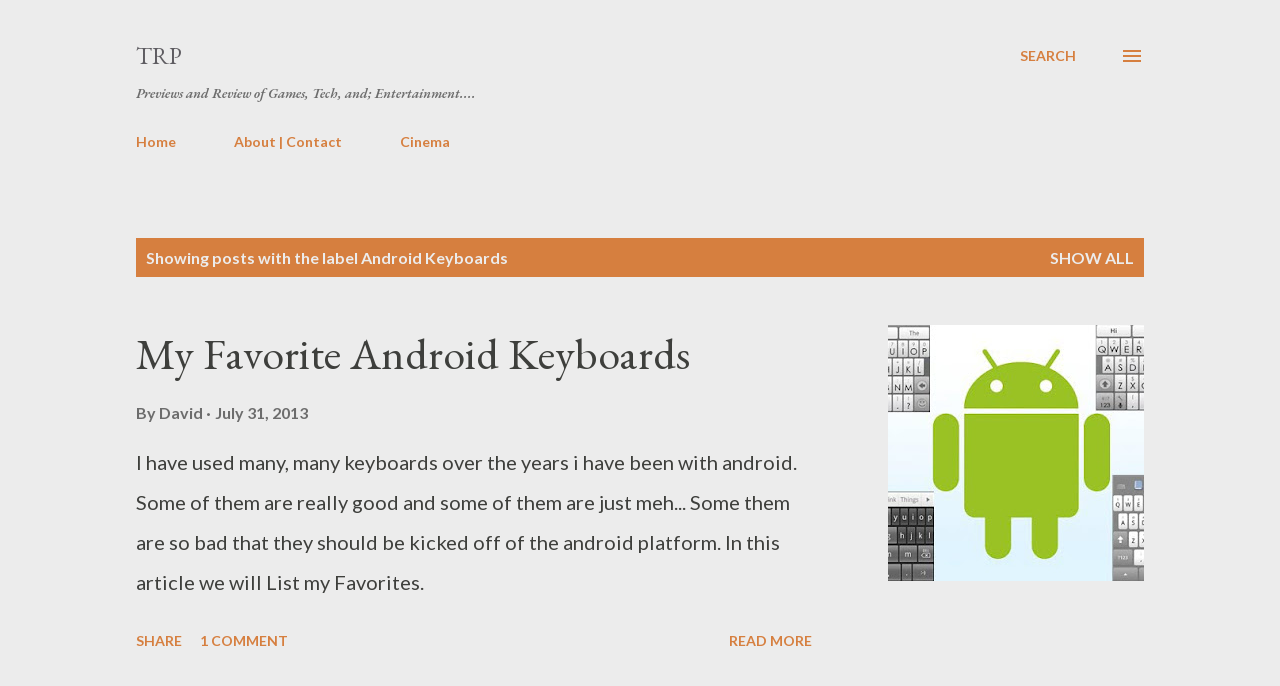

--- FILE ---
content_type: text/html; charset=UTF-8
request_url: https://www.thereviewpre.com/search/label/Android%20Keyboards
body_size: 82210
content:
<!DOCTYPE html>
<html dir='ltr' lang='en'>
<head>
<meta content='width=device-width, initial-scale=1' name='viewport'/>
<title>TRP</title>
<meta content='text/html; charset=UTF-8' http-equiv='Content-Type'/>
<!-- Chrome, Firefox OS and Opera -->
<meta content='#ececec' name='theme-color'/>
<!-- Windows Phone -->
<meta content='#ececec' name='msapplication-navbutton-color'/>
<meta content='blogger' name='generator'/>
<link href='https://www.thereviewpre.com/favicon.ico' rel='icon' type='image/x-icon'/>
<link href='https://www.thereviewpre.com/search/label/Android%20Keyboards' rel='canonical'/>
<link rel="alternate" type="application/atom+xml" title="TRP - Atom" href="https://www.thereviewpre.com/feeds/posts/default" />
<link rel="alternate" type="application/rss+xml" title="TRP - RSS" href="https://www.thereviewpre.com/feeds/posts/default?alt=rss" />
<link rel="service.post" type="application/atom+xml" title="TRP - Atom" href="https://www.blogger.com/feeds/5758670874786172746/posts/default" />
<!--Can't find substitution for tag [blog.ieCssRetrofitLinks]-->
<meta content='A Webpage about Technology, Gaming, and Entertainment' name='description'/>
<meta content='https://www.thereviewpre.com/search/label/Android%20Keyboards' property='og:url'/>
<meta content='TRP' property='og:title'/>
<meta content='A Webpage about Technology, Gaming, and Entertainment' property='og:description'/>
<meta content='https://blogger.googleusercontent.com/img/b/R29vZ2xl/AVvXsEjWoUmRCRDIZIaY8SMbEJUXTsp-JXBH-5jugowMTLJus4vijhrxWf6D4ynUkwt4a4CJCXqKCDKMx-x3QQnvWXrz3iWEYsGEmJL31Gx2r9b3TewfcH_yTETE1eC-23MrK3PymtzW7y5Exy0/w1200-h630-p-k-no-nu/android+keyboard+applications.jpg' property='og:image'/>
<meta content='https://blogger.googleusercontent.com/img/b/R29vZ2xl/AVvXsEiBUaB1d3z6ajp-5S8enp_1Qz7AfPbYU2g08fZ2p91Y9ITmv1efx_1s1lPo25VJYFIa_B_PBI_yUYpjIab0zp7EcJBQTO6AO9YKsxFTmEj2uJhUvxclDJtvijXIEsgYhCLVZH_3jsfmFJA/w1200-h630-p-k-no-nu/Flesky.jpg' property='og:image'/>
<style type='text/css'>@font-face{font-family:'EB Garamond';font-style:italic;font-weight:600;font-display:swap;src:url(//fonts.gstatic.com/s/ebgaramond/v32/SlGFmQSNjdsmc35JDF1K5GRwUjcdlttVFm-rI7diR79wU6i1hGFJRvzr2Q.woff2)format('woff2');unicode-range:U+0460-052F,U+1C80-1C8A,U+20B4,U+2DE0-2DFF,U+A640-A69F,U+FE2E-FE2F;}@font-face{font-family:'EB Garamond';font-style:italic;font-weight:600;font-display:swap;src:url(//fonts.gstatic.com/s/ebgaramond/v32/SlGFmQSNjdsmc35JDF1K5GRwUjcdlttVFm-rI7diR795U6i1hGFJRvzr2Q.woff2)format('woff2');unicode-range:U+0301,U+0400-045F,U+0490-0491,U+04B0-04B1,U+2116;}@font-face{font-family:'EB Garamond';font-style:italic;font-weight:600;font-display:swap;src:url(//fonts.gstatic.com/s/ebgaramond/v32/SlGFmQSNjdsmc35JDF1K5GRwUjcdlttVFm-rI7diR79xU6i1hGFJRvzr2Q.woff2)format('woff2');unicode-range:U+1F00-1FFF;}@font-face{font-family:'EB Garamond';font-style:italic;font-weight:600;font-display:swap;src:url(//fonts.gstatic.com/s/ebgaramond/v32/SlGFmQSNjdsmc35JDF1K5GRwUjcdlttVFm-rI7diR79-U6i1hGFJRvzr2Q.woff2)format('woff2');unicode-range:U+0370-0377,U+037A-037F,U+0384-038A,U+038C,U+038E-03A1,U+03A3-03FF;}@font-face{font-family:'EB Garamond';font-style:italic;font-weight:600;font-display:swap;src:url(//fonts.gstatic.com/s/ebgaramond/v32/SlGFmQSNjdsmc35JDF1K5GRwUjcdlttVFm-rI7diR79yU6i1hGFJRvzr2Q.woff2)format('woff2');unicode-range:U+0102-0103,U+0110-0111,U+0128-0129,U+0168-0169,U+01A0-01A1,U+01AF-01B0,U+0300-0301,U+0303-0304,U+0308-0309,U+0323,U+0329,U+1EA0-1EF9,U+20AB;}@font-face{font-family:'EB Garamond';font-style:italic;font-weight:600;font-display:swap;src:url(//fonts.gstatic.com/s/ebgaramond/v32/SlGFmQSNjdsmc35JDF1K5GRwUjcdlttVFm-rI7diR79zU6i1hGFJRvzr2Q.woff2)format('woff2');unicode-range:U+0100-02BA,U+02BD-02C5,U+02C7-02CC,U+02CE-02D7,U+02DD-02FF,U+0304,U+0308,U+0329,U+1D00-1DBF,U+1E00-1E9F,U+1EF2-1EFF,U+2020,U+20A0-20AB,U+20AD-20C0,U+2113,U+2C60-2C7F,U+A720-A7FF;}@font-face{font-family:'EB Garamond';font-style:italic;font-weight:600;font-display:swap;src:url(//fonts.gstatic.com/s/ebgaramond/v32/SlGFmQSNjdsmc35JDF1K5GRwUjcdlttVFm-rI7diR799U6i1hGFJRvw.woff2)format('woff2');unicode-range:U+0000-00FF,U+0131,U+0152-0153,U+02BB-02BC,U+02C6,U+02DA,U+02DC,U+0304,U+0308,U+0329,U+2000-206F,U+20AC,U+2122,U+2191,U+2193,U+2212,U+2215,U+FEFF,U+FFFD;}@font-face{font-family:'EB Garamond';font-style:normal;font-weight:400;font-display:swap;src:url(//fonts.gstatic.com/s/ebgaramond/v32/SlGDmQSNjdsmc35JDF1K5E55YMjF_7DPuGi-6_RkCY9_WamXgHlIbvw.woff2)format('woff2');unicode-range:U+0460-052F,U+1C80-1C8A,U+20B4,U+2DE0-2DFF,U+A640-A69F,U+FE2E-FE2F;}@font-face{font-family:'EB Garamond';font-style:normal;font-weight:400;font-display:swap;src:url(//fonts.gstatic.com/s/ebgaramond/v32/SlGDmQSNjdsmc35JDF1K5E55YMjF_7DPuGi-6_RkAI9_WamXgHlIbvw.woff2)format('woff2');unicode-range:U+0301,U+0400-045F,U+0490-0491,U+04B0-04B1,U+2116;}@font-face{font-family:'EB Garamond';font-style:normal;font-weight:400;font-display:swap;src:url(//fonts.gstatic.com/s/ebgaramond/v32/SlGDmQSNjdsmc35JDF1K5E55YMjF_7DPuGi-6_RkCI9_WamXgHlIbvw.woff2)format('woff2');unicode-range:U+1F00-1FFF;}@font-face{font-family:'EB Garamond';font-style:normal;font-weight:400;font-display:swap;src:url(//fonts.gstatic.com/s/ebgaramond/v32/SlGDmQSNjdsmc35JDF1K5E55YMjF_7DPuGi-6_RkB49_WamXgHlIbvw.woff2)format('woff2');unicode-range:U+0370-0377,U+037A-037F,U+0384-038A,U+038C,U+038E-03A1,U+03A3-03FF;}@font-face{font-family:'EB Garamond';font-style:normal;font-weight:400;font-display:swap;src:url(//fonts.gstatic.com/s/ebgaramond/v32/SlGDmQSNjdsmc35JDF1K5E55YMjF_7DPuGi-6_RkC49_WamXgHlIbvw.woff2)format('woff2');unicode-range:U+0102-0103,U+0110-0111,U+0128-0129,U+0168-0169,U+01A0-01A1,U+01AF-01B0,U+0300-0301,U+0303-0304,U+0308-0309,U+0323,U+0329,U+1EA0-1EF9,U+20AB;}@font-face{font-family:'EB Garamond';font-style:normal;font-weight:400;font-display:swap;src:url(//fonts.gstatic.com/s/ebgaramond/v32/SlGDmQSNjdsmc35JDF1K5E55YMjF_7DPuGi-6_RkCo9_WamXgHlIbvw.woff2)format('woff2');unicode-range:U+0100-02BA,U+02BD-02C5,U+02C7-02CC,U+02CE-02D7,U+02DD-02FF,U+0304,U+0308,U+0329,U+1D00-1DBF,U+1E00-1E9F,U+1EF2-1EFF,U+2020,U+20A0-20AB,U+20AD-20C0,U+2113,U+2C60-2C7F,U+A720-A7FF;}@font-face{font-family:'EB Garamond';font-style:normal;font-weight:400;font-display:swap;src:url(//fonts.gstatic.com/s/ebgaramond/v32/SlGDmQSNjdsmc35JDF1K5E55YMjF_7DPuGi-6_RkBI9_WamXgHlI.woff2)format('woff2');unicode-range:U+0000-00FF,U+0131,U+0152-0153,U+02BB-02BC,U+02C6,U+02DA,U+02DC,U+0304,U+0308,U+0329,U+2000-206F,U+20AC,U+2122,U+2191,U+2193,U+2212,U+2215,U+FEFF,U+FFFD;}@font-face{font-family:'Lato';font-style:normal;font-weight:400;font-display:swap;src:url(//fonts.gstatic.com/s/lato/v25/S6uyw4BMUTPHjxAwXiWtFCfQ7A.woff2)format('woff2');unicode-range:U+0100-02BA,U+02BD-02C5,U+02C7-02CC,U+02CE-02D7,U+02DD-02FF,U+0304,U+0308,U+0329,U+1D00-1DBF,U+1E00-1E9F,U+1EF2-1EFF,U+2020,U+20A0-20AB,U+20AD-20C0,U+2113,U+2C60-2C7F,U+A720-A7FF;}@font-face{font-family:'Lato';font-style:normal;font-weight:400;font-display:swap;src:url(//fonts.gstatic.com/s/lato/v25/S6uyw4BMUTPHjx4wXiWtFCc.woff2)format('woff2');unicode-range:U+0000-00FF,U+0131,U+0152-0153,U+02BB-02BC,U+02C6,U+02DA,U+02DC,U+0304,U+0308,U+0329,U+2000-206F,U+20AC,U+2122,U+2191,U+2193,U+2212,U+2215,U+FEFF,U+FFFD;}@font-face{font-family:'Lato';font-style:normal;font-weight:700;font-display:swap;src:url(//fonts.gstatic.com/s/lato/v25/S6u9w4BMUTPHh6UVSwaPGQ3q5d0N7w.woff2)format('woff2');unicode-range:U+0100-02BA,U+02BD-02C5,U+02C7-02CC,U+02CE-02D7,U+02DD-02FF,U+0304,U+0308,U+0329,U+1D00-1DBF,U+1E00-1E9F,U+1EF2-1EFF,U+2020,U+20A0-20AB,U+20AD-20C0,U+2113,U+2C60-2C7F,U+A720-A7FF;}@font-face{font-family:'Lato';font-style:normal;font-weight:700;font-display:swap;src:url(//fonts.gstatic.com/s/lato/v25/S6u9w4BMUTPHh6UVSwiPGQ3q5d0.woff2)format('woff2');unicode-range:U+0000-00FF,U+0131,U+0152-0153,U+02BB-02BC,U+02C6,U+02DA,U+02DC,U+0304,U+0308,U+0329,U+2000-206F,U+20AC,U+2122,U+2191,U+2193,U+2212,U+2215,U+FEFF,U+FFFD;}@font-face{font-family:'Open Sans';font-style:normal;font-weight:600;font-stretch:100%;font-display:swap;src:url(//fonts.gstatic.com/s/opensans/v44/memSYaGs126MiZpBA-UvWbX2vVnXBbObj2OVZyOOSr4dVJWUgsgH1x4taVIUwaEQbjB_mQ.woff2)format('woff2');unicode-range:U+0460-052F,U+1C80-1C8A,U+20B4,U+2DE0-2DFF,U+A640-A69F,U+FE2E-FE2F;}@font-face{font-family:'Open Sans';font-style:normal;font-weight:600;font-stretch:100%;font-display:swap;src:url(//fonts.gstatic.com/s/opensans/v44/memSYaGs126MiZpBA-UvWbX2vVnXBbObj2OVZyOOSr4dVJWUgsgH1x4kaVIUwaEQbjB_mQ.woff2)format('woff2');unicode-range:U+0301,U+0400-045F,U+0490-0491,U+04B0-04B1,U+2116;}@font-face{font-family:'Open Sans';font-style:normal;font-weight:600;font-stretch:100%;font-display:swap;src:url(//fonts.gstatic.com/s/opensans/v44/memSYaGs126MiZpBA-UvWbX2vVnXBbObj2OVZyOOSr4dVJWUgsgH1x4saVIUwaEQbjB_mQ.woff2)format('woff2');unicode-range:U+1F00-1FFF;}@font-face{font-family:'Open Sans';font-style:normal;font-weight:600;font-stretch:100%;font-display:swap;src:url(//fonts.gstatic.com/s/opensans/v44/memSYaGs126MiZpBA-UvWbX2vVnXBbObj2OVZyOOSr4dVJWUgsgH1x4jaVIUwaEQbjB_mQ.woff2)format('woff2');unicode-range:U+0370-0377,U+037A-037F,U+0384-038A,U+038C,U+038E-03A1,U+03A3-03FF;}@font-face{font-family:'Open Sans';font-style:normal;font-weight:600;font-stretch:100%;font-display:swap;src:url(//fonts.gstatic.com/s/opensans/v44/memSYaGs126MiZpBA-UvWbX2vVnXBbObj2OVZyOOSr4dVJWUgsgH1x4iaVIUwaEQbjB_mQ.woff2)format('woff2');unicode-range:U+0307-0308,U+0590-05FF,U+200C-2010,U+20AA,U+25CC,U+FB1D-FB4F;}@font-face{font-family:'Open Sans';font-style:normal;font-weight:600;font-stretch:100%;font-display:swap;src:url(//fonts.gstatic.com/s/opensans/v44/memSYaGs126MiZpBA-UvWbX2vVnXBbObj2OVZyOOSr4dVJWUgsgH1x5caVIUwaEQbjB_mQ.woff2)format('woff2');unicode-range:U+0302-0303,U+0305,U+0307-0308,U+0310,U+0312,U+0315,U+031A,U+0326-0327,U+032C,U+032F-0330,U+0332-0333,U+0338,U+033A,U+0346,U+034D,U+0391-03A1,U+03A3-03A9,U+03B1-03C9,U+03D1,U+03D5-03D6,U+03F0-03F1,U+03F4-03F5,U+2016-2017,U+2034-2038,U+203C,U+2040,U+2043,U+2047,U+2050,U+2057,U+205F,U+2070-2071,U+2074-208E,U+2090-209C,U+20D0-20DC,U+20E1,U+20E5-20EF,U+2100-2112,U+2114-2115,U+2117-2121,U+2123-214F,U+2190,U+2192,U+2194-21AE,U+21B0-21E5,U+21F1-21F2,U+21F4-2211,U+2213-2214,U+2216-22FF,U+2308-230B,U+2310,U+2319,U+231C-2321,U+2336-237A,U+237C,U+2395,U+239B-23B7,U+23D0,U+23DC-23E1,U+2474-2475,U+25AF,U+25B3,U+25B7,U+25BD,U+25C1,U+25CA,U+25CC,U+25FB,U+266D-266F,U+27C0-27FF,U+2900-2AFF,U+2B0E-2B11,U+2B30-2B4C,U+2BFE,U+3030,U+FF5B,U+FF5D,U+1D400-1D7FF,U+1EE00-1EEFF;}@font-face{font-family:'Open Sans';font-style:normal;font-weight:600;font-stretch:100%;font-display:swap;src:url(//fonts.gstatic.com/s/opensans/v44/memSYaGs126MiZpBA-UvWbX2vVnXBbObj2OVZyOOSr4dVJWUgsgH1x5OaVIUwaEQbjB_mQ.woff2)format('woff2');unicode-range:U+0001-000C,U+000E-001F,U+007F-009F,U+20DD-20E0,U+20E2-20E4,U+2150-218F,U+2190,U+2192,U+2194-2199,U+21AF,U+21E6-21F0,U+21F3,U+2218-2219,U+2299,U+22C4-22C6,U+2300-243F,U+2440-244A,U+2460-24FF,U+25A0-27BF,U+2800-28FF,U+2921-2922,U+2981,U+29BF,U+29EB,U+2B00-2BFF,U+4DC0-4DFF,U+FFF9-FFFB,U+10140-1018E,U+10190-1019C,U+101A0,U+101D0-101FD,U+102E0-102FB,U+10E60-10E7E,U+1D2C0-1D2D3,U+1D2E0-1D37F,U+1F000-1F0FF,U+1F100-1F1AD,U+1F1E6-1F1FF,U+1F30D-1F30F,U+1F315,U+1F31C,U+1F31E,U+1F320-1F32C,U+1F336,U+1F378,U+1F37D,U+1F382,U+1F393-1F39F,U+1F3A7-1F3A8,U+1F3AC-1F3AF,U+1F3C2,U+1F3C4-1F3C6,U+1F3CA-1F3CE,U+1F3D4-1F3E0,U+1F3ED,U+1F3F1-1F3F3,U+1F3F5-1F3F7,U+1F408,U+1F415,U+1F41F,U+1F426,U+1F43F,U+1F441-1F442,U+1F444,U+1F446-1F449,U+1F44C-1F44E,U+1F453,U+1F46A,U+1F47D,U+1F4A3,U+1F4B0,U+1F4B3,U+1F4B9,U+1F4BB,U+1F4BF,U+1F4C8-1F4CB,U+1F4D6,U+1F4DA,U+1F4DF,U+1F4E3-1F4E6,U+1F4EA-1F4ED,U+1F4F7,U+1F4F9-1F4FB,U+1F4FD-1F4FE,U+1F503,U+1F507-1F50B,U+1F50D,U+1F512-1F513,U+1F53E-1F54A,U+1F54F-1F5FA,U+1F610,U+1F650-1F67F,U+1F687,U+1F68D,U+1F691,U+1F694,U+1F698,U+1F6AD,U+1F6B2,U+1F6B9-1F6BA,U+1F6BC,U+1F6C6-1F6CF,U+1F6D3-1F6D7,U+1F6E0-1F6EA,U+1F6F0-1F6F3,U+1F6F7-1F6FC,U+1F700-1F7FF,U+1F800-1F80B,U+1F810-1F847,U+1F850-1F859,U+1F860-1F887,U+1F890-1F8AD,U+1F8B0-1F8BB,U+1F8C0-1F8C1,U+1F900-1F90B,U+1F93B,U+1F946,U+1F984,U+1F996,U+1F9E9,U+1FA00-1FA6F,U+1FA70-1FA7C,U+1FA80-1FA89,U+1FA8F-1FAC6,U+1FACE-1FADC,U+1FADF-1FAE9,U+1FAF0-1FAF8,U+1FB00-1FBFF;}@font-face{font-family:'Open Sans';font-style:normal;font-weight:600;font-stretch:100%;font-display:swap;src:url(//fonts.gstatic.com/s/opensans/v44/memSYaGs126MiZpBA-UvWbX2vVnXBbObj2OVZyOOSr4dVJWUgsgH1x4vaVIUwaEQbjB_mQ.woff2)format('woff2');unicode-range:U+0102-0103,U+0110-0111,U+0128-0129,U+0168-0169,U+01A0-01A1,U+01AF-01B0,U+0300-0301,U+0303-0304,U+0308-0309,U+0323,U+0329,U+1EA0-1EF9,U+20AB;}@font-face{font-family:'Open Sans';font-style:normal;font-weight:600;font-stretch:100%;font-display:swap;src:url(//fonts.gstatic.com/s/opensans/v44/memSYaGs126MiZpBA-UvWbX2vVnXBbObj2OVZyOOSr4dVJWUgsgH1x4uaVIUwaEQbjB_mQ.woff2)format('woff2');unicode-range:U+0100-02BA,U+02BD-02C5,U+02C7-02CC,U+02CE-02D7,U+02DD-02FF,U+0304,U+0308,U+0329,U+1D00-1DBF,U+1E00-1E9F,U+1EF2-1EFF,U+2020,U+20A0-20AB,U+20AD-20C0,U+2113,U+2C60-2C7F,U+A720-A7FF;}@font-face{font-family:'Open Sans';font-style:normal;font-weight:600;font-stretch:100%;font-display:swap;src:url(//fonts.gstatic.com/s/opensans/v44/memSYaGs126MiZpBA-UvWbX2vVnXBbObj2OVZyOOSr4dVJWUgsgH1x4gaVIUwaEQbjA.woff2)format('woff2');unicode-range:U+0000-00FF,U+0131,U+0152-0153,U+02BB-02BC,U+02C6,U+02DA,U+02DC,U+0304,U+0308,U+0329,U+2000-206F,U+20AC,U+2122,U+2191,U+2193,U+2212,U+2215,U+FEFF,U+FFFD;}</style>
<style id='page-skin-1' type='text/css'><!--
/*! normalize.css v3.0.1 | MIT License | git.io/normalize */html{font-family:sans-serif;-ms-text-size-adjust:100%;-webkit-text-size-adjust:100%}body{margin:0}article,aside,details,figcaption,figure,footer,header,hgroup,main,nav,section,summary{display:block}audio,canvas,progress,video{display:inline-block;vertical-align:baseline}audio:not([controls]){display:none;height:0}[hidden],template{display:none}a{background:transparent}a:active,a:hover{outline:0}abbr[title]{border-bottom:1px dotted}b,strong{font-weight:bold}dfn{font-style:italic}h1{font-size:2em;margin:.67em 0}mark{background:#ff0;color:#000}small{font-size:80%}sub,sup{font-size:75%;line-height:0;position:relative;vertical-align:baseline}sup{top:-0.5em}sub{bottom:-0.25em}img{border:0}svg:not(:root){overflow:hidden}figure{margin:1em 40px}hr{-moz-box-sizing:content-box;box-sizing:content-box;height:0}pre{overflow:auto}code,kbd,pre,samp{font-family:monospace,monospace;font-size:1em}button,input,optgroup,select,textarea{color:inherit;font:inherit;margin:0}button{overflow:visible}button,select{text-transform:none}button,html input[type="button"],input[type="reset"],input[type="submit"]{-webkit-appearance:button;cursor:pointer}button[disabled],html input[disabled]{cursor:default}button::-moz-focus-inner,input::-moz-focus-inner{border:0;padding:0}input{line-height:normal}input[type="checkbox"],input[type="radio"]{box-sizing:border-box;padding:0}input[type="number"]::-webkit-inner-spin-button,input[type="number"]::-webkit-outer-spin-button{height:auto}input[type="search"]{-webkit-appearance:textfield;-moz-box-sizing:content-box;-webkit-box-sizing:content-box;box-sizing:content-box}input[type="search"]::-webkit-search-cancel-button,input[type="search"]::-webkit-search-decoration{-webkit-appearance:none}fieldset{border:1px solid #c0c0c0;margin:0 2px;padding:.35em .625em .75em}legend{border:0;padding:0}textarea{overflow:auto}optgroup{font-weight:bold}table{border-collapse:collapse;border-spacing:0}td,th{padding:0}
body{
overflow-wrap:break-word;
word-break:break-word;
word-wrap:break-word
}
.hidden{
display:none
}
.invisible{
visibility:hidden
}
.container::after,.float-container::after{
clear:both;
content:"";
display:table
}
.clearboth{
clear:both
}
#comments .comment .comment-actions,.subscribe-popup .FollowByEmail .follow-by-email-submit,.widget.Profile .profile-link{
background:0 0;
border:0;
box-shadow:none;
color:#d67f3f;
cursor:pointer;
font-size:14px;
font-weight:700;
outline:0;
text-decoration:none;
text-transform:uppercase;
width:auto
}
.dim-overlay{
background-color:rgba(0,0,0,.54);
height:100vh;
left:0;
position:fixed;
top:0;
width:100%
}
#sharing-dim-overlay{
background-color:transparent
}
input::-ms-clear{
display:none
}
.blogger-logo,.svg-icon-24.blogger-logo{
fill:#ff9800;
opacity:1
}
.loading-spinner-large{
-webkit-animation:mspin-rotate 1.568s infinite linear;
animation:mspin-rotate 1.568s infinite linear;
height:48px;
overflow:hidden;
position:absolute;
width:48px;
z-index:200
}
.loading-spinner-large>div{
-webkit-animation:mspin-revrot 5332ms infinite steps(4);
animation:mspin-revrot 5332ms infinite steps(4)
}
.loading-spinner-large>div>div{
-webkit-animation:mspin-singlecolor-large-film 1333ms infinite steps(81);
animation:mspin-singlecolor-large-film 1333ms infinite steps(81);
background-size:100%;
height:48px;
width:3888px
}
.mspin-black-large>div>div,.mspin-grey_54-large>div>div{
background-image:url(https://www.blogblog.com/indie/mspin_black_large.svg)
}
.mspin-white-large>div>div{
background-image:url(https://www.blogblog.com/indie/mspin_white_large.svg)
}
.mspin-grey_54-large{
opacity:.54
}
@-webkit-keyframes mspin-singlecolor-large-film{
from{
-webkit-transform:translateX(0);
transform:translateX(0)
}
to{
-webkit-transform:translateX(-3888px);
transform:translateX(-3888px)
}
}
@keyframes mspin-singlecolor-large-film{
from{
-webkit-transform:translateX(0);
transform:translateX(0)
}
to{
-webkit-transform:translateX(-3888px);
transform:translateX(-3888px)
}
}
@-webkit-keyframes mspin-rotate{
from{
-webkit-transform:rotate(0);
transform:rotate(0)
}
to{
-webkit-transform:rotate(360deg);
transform:rotate(360deg)
}
}
@keyframes mspin-rotate{
from{
-webkit-transform:rotate(0);
transform:rotate(0)
}
to{
-webkit-transform:rotate(360deg);
transform:rotate(360deg)
}
}
@-webkit-keyframes mspin-revrot{
from{
-webkit-transform:rotate(0);
transform:rotate(0)
}
to{
-webkit-transform:rotate(-360deg);
transform:rotate(-360deg)
}
}
@keyframes mspin-revrot{
from{
-webkit-transform:rotate(0);
transform:rotate(0)
}
to{
-webkit-transform:rotate(-360deg);
transform:rotate(-360deg)
}
}
.skip-navigation{
background-color:#fff;
box-sizing:border-box;
color:#000;
display:block;
height:0;
left:0;
line-height:50px;
overflow:hidden;
padding-top:0;
position:fixed;
text-align:center;
top:0;
-webkit-transition:box-shadow .3s,height .3s,padding-top .3s;
transition:box-shadow .3s,height .3s,padding-top .3s;
width:100%;
z-index:900
}
.skip-navigation:focus{
box-shadow:0 4px 5px 0 rgba(0,0,0,.14),0 1px 10px 0 rgba(0,0,0,.12),0 2px 4px -1px rgba(0,0,0,.2);
height:50px
}
#main{
outline:0
}
.main-heading{
position:absolute;
clip:rect(1px,1px,1px,1px);
padding:0;
border:0;
height:1px;
width:1px;
overflow:hidden
}
.Attribution{
margin-top:1em;
text-align:center
}
.Attribution .blogger img,.Attribution .blogger svg{
vertical-align:bottom
}
.Attribution .blogger img{
margin-right:.5em
}
.Attribution div{
line-height:24px;
margin-top:.5em
}
.Attribution .copyright,.Attribution .image-attribution{
font-size:.7em;
margin-top:1.5em
}
.BLOG_mobile_video_class{
display:none
}
.bg-photo{
background-attachment:scroll!important
}
body .CSS_LIGHTBOX{
z-index:900
}
.extendable .show-less,.extendable .show-more{
border-color:#d67f3f;
color:#d67f3f;
margin-top:8px
}
.extendable .show-less.hidden,.extendable .show-more.hidden{
display:none
}
.inline-ad{
display:none;
max-width:100%;
overflow:hidden
}
.adsbygoogle{
display:block
}
#cookieChoiceInfo{
bottom:0;
top:auto
}
iframe.b-hbp-video{
border:0
}
.post-body img{
max-width:100%
}
.post-body iframe{
max-width:100%
}
.post-body a[imageanchor="1"]{
display:inline-block
}
.byline{
margin-right:1em
}
.byline:last-child{
margin-right:0
}
.link-copied-dialog{
max-width:520px;
outline:0
}
.link-copied-dialog .modal-dialog-buttons{
margin-top:8px
}
.link-copied-dialog .goog-buttonset-default{
background:0 0;
border:0
}
.link-copied-dialog .goog-buttonset-default:focus{
outline:0
}
.paging-control-container{
margin-bottom:16px
}
.paging-control-container .paging-control{
display:inline-block
}
.paging-control-container .comment-range-text::after,.paging-control-container .paging-control{
color:#d67f3f
}
.paging-control-container .comment-range-text,.paging-control-container .paging-control{
margin-right:8px
}
.paging-control-container .comment-range-text::after,.paging-control-container .paging-control::after{
content:"\b7";
cursor:default;
padding-left:8px;
pointer-events:none
}
.paging-control-container .comment-range-text:last-child::after,.paging-control-container .paging-control:last-child::after{
content:none
}
.byline.reactions iframe{
height:20px
}
.b-notification{
color:#000;
background-color:#fff;
border-bottom:solid 1px #000;
box-sizing:border-box;
padding:16px 32px;
text-align:center
}
.b-notification.visible{
-webkit-transition:margin-top .3s cubic-bezier(.4,0,.2,1);
transition:margin-top .3s cubic-bezier(.4,0,.2,1)
}
.b-notification.invisible{
position:absolute
}
.b-notification-close{
position:absolute;
right:8px;
top:8px
}
.no-posts-message{
line-height:40px;
text-align:center
}
@media screen and (max-width:968px){
body.item-view .post-body a[imageanchor="1"][style*="float: left;"],body.item-view .post-body a[imageanchor="1"][style*="float: right;"]{
float:none!important;
clear:none!important
}
body.item-view .post-body a[imageanchor="1"] img{
display:block;
height:auto;
margin:0 auto
}
body.item-view .post-body>.separator:first-child>a[imageanchor="1"]:first-child{
margin-top:20px
}
.post-body a[imageanchor]{
display:block
}
body.item-view .post-body a[imageanchor="1"]{
margin-left:0!important;
margin-right:0!important
}
body.item-view .post-body a[imageanchor="1"]+a[imageanchor="1"]{
margin-top:16px
}
}
.item-control{
display:none
}
#comments{
border-top:1px dashed rgba(0,0,0,.54);
margin-top:20px;
padding:20px
}
#comments .comment-thread ol{
margin:0;
padding-left:0;
padding-left:0
}
#comments .comment .comment-replybox-single,#comments .comment-thread .comment-replies{
margin-left:60px
}
#comments .comment-thread .thread-count{
display:none
}
#comments .comment{
list-style-type:none;
padding:0 0 30px;
position:relative
}
#comments .comment .comment{
padding-bottom:8px
}
.comment .avatar-image-container{
position:absolute
}
.comment .avatar-image-container img{
border-radius:50%
}
.avatar-image-container svg,.comment .avatar-image-container .avatar-icon{
border-radius:50%;
border:solid 1px #d67f3f;
box-sizing:border-box;
fill:#d67f3f;
height:35px;
margin:0;
padding:7px;
width:35px
}
.comment .comment-block{
margin-top:10px;
margin-left:60px;
padding-bottom:0
}
#comments .comment-author-header-wrapper{
margin-left:40px
}
#comments .comment .thread-expanded .comment-block{
padding-bottom:20px
}
#comments .comment .comment-header .user,#comments .comment .comment-header .user a{
color:#292929;
font-style:normal;
font-weight:700
}
#comments .comment .comment-actions{
bottom:0;
margin-bottom:15px;
position:absolute
}
#comments .comment .comment-actions>*{
margin-right:8px
}
#comments .comment .comment-header .datetime{
bottom:0;
color:rgba(0,0,0,0.54);
display:inline-block;
font-size:13px;
font-style:italic;
margin-left:8px
}
#comments .comment .comment-footer .comment-timestamp a,#comments .comment .comment-header .datetime a{
color:rgba(0,0,0,0.54)
}
#comments .comment .comment-content,.comment .comment-body{
margin-top:12px;
word-break:break-word
}
.comment-body{
margin-bottom:12px
}
#comments.embed[data-num-comments="0"]{
border:0;
margin-top:0;
padding-top:0
}
#comments.embed[data-num-comments="0"] #comment-post-message,#comments.embed[data-num-comments="0"] div.comment-form>p,#comments.embed[data-num-comments="0"] p.comment-footer{
display:none
}
#comment-editor-src{
display:none
}
.comments .comments-content .loadmore.loaded{
max-height:0;
opacity:0;
overflow:hidden
}
.extendable .remaining-items{
height:0;
overflow:hidden;
-webkit-transition:height .3s cubic-bezier(.4,0,.2,1);
transition:height .3s cubic-bezier(.4,0,.2,1)
}
.extendable .remaining-items.expanded{
height:auto
}
.svg-icon-24,.svg-icon-24-button{
cursor:pointer;
height:24px;
width:24px;
min-width:24px
}
.touch-icon{
margin:-12px;
padding:12px
}
.touch-icon:active,.touch-icon:focus{
background-color:rgba(153,153,153,.4);
border-radius:50%
}
svg:not(:root).touch-icon{
overflow:visible
}
html[dir=rtl] .rtl-reversible-icon{
-webkit-transform:scaleX(-1);
-ms-transform:scaleX(-1);
transform:scaleX(-1)
}
.svg-icon-24-button,.touch-icon-button{
background:0 0;
border:0;
margin:0;
outline:0;
padding:0
}
.touch-icon-button .touch-icon:active,.touch-icon-button .touch-icon:focus{
background-color:transparent
}
.touch-icon-button:active .touch-icon,.touch-icon-button:focus .touch-icon{
background-color:rgba(153,153,153,.4);
border-radius:50%
}
.Profile .default-avatar-wrapper .avatar-icon{
border-radius:50%;
border:solid 1px #000000;
box-sizing:border-box;
fill:#000000;
margin:0
}
.Profile .individual .default-avatar-wrapper .avatar-icon{
padding:25px
}
.Profile .individual .avatar-icon,.Profile .individual .profile-img{
height:120px;
width:120px
}
.Profile .team .default-avatar-wrapper .avatar-icon{
padding:8px
}
.Profile .team .avatar-icon,.Profile .team .default-avatar-wrapper,.Profile .team .profile-img{
height:40px;
width:40px
}
.snippet-container{
margin:0;
position:relative;
overflow:hidden
}
.snippet-fade{
bottom:0;
box-sizing:border-box;
position:absolute;
width:96px
}
.snippet-fade{
right:0
}
.snippet-fade:after{
content:"\2026"
}
.snippet-fade:after{
float:right
}
.post-bottom{
-webkit-box-align:center;
-webkit-align-items:center;
-ms-flex-align:center;
align-items:center;
display:-webkit-box;
display:-webkit-flex;
display:-ms-flexbox;
display:flex;
-webkit-flex-wrap:wrap;
-ms-flex-wrap:wrap;
flex-wrap:wrap
}
.post-footer{
-webkit-box-flex:1;
-webkit-flex:1 1 auto;
-ms-flex:1 1 auto;
flex:1 1 auto;
-webkit-flex-wrap:wrap;
-ms-flex-wrap:wrap;
flex-wrap:wrap;
-webkit-box-ordinal-group:2;
-webkit-order:1;
-ms-flex-order:1;
order:1
}
.post-footer>*{
-webkit-box-flex:0;
-webkit-flex:0 1 auto;
-ms-flex:0 1 auto;
flex:0 1 auto
}
.post-footer .byline:last-child{
margin-right:1em
}
.jump-link{
-webkit-box-flex:0;
-webkit-flex:0 0 auto;
-ms-flex:0 0 auto;
flex:0 0 auto;
-webkit-box-ordinal-group:3;
-webkit-order:2;
-ms-flex-order:2;
order:2
}
.centered-top-container.sticky{
left:0;
position:fixed;
right:0;
top:0;
width:auto;
z-index:8;
-webkit-transition-property:opacity,-webkit-transform;
transition-property:opacity,-webkit-transform;
transition-property:transform,opacity;
transition-property:transform,opacity,-webkit-transform;
-webkit-transition-duration:.2s;
transition-duration:.2s;
-webkit-transition-timing-function:cubic-bezier(.4,0,.2,1);
transition-timing-function:cubic-bezier(.4,0,.2,1)
}
.centered-top-placeholder{
display:none
}
.collapsed-header .centered-top-placeholder{
display:block
}
.centered-top-container .Header .replaced h1,.centered-top-placeholder .Header .replaced h1{
display:none
}
.centered-top-container.sticky .Header .replaced h1{
display:block
}
.centered-top-container.sticky .Header .header-widget{
background:0 0
}
.centered-top-container.sticky .Header .header-image-wrapper{
display:none
}
.centered-top-container img,.centered-top-placeholder img{
max-width:100%
}
.collapsible{
-webkit-transition:height .3s cubic-bezier(.4,0,.2,1);
transition:height .3s cubic-bezier(.4,0,.2,1)
}
.collapsible,.collapsible>summary{
display:block;
overflow:hidden
}
.collapsible>:not(summary){
display:none
}
.collapsible[open]>:not(summary){
display:block
}
.collapsible:focus,.collapsible>summary:focus{
outline:0
}
.collapsible>summary{
cursor:pointer;
display:block;
padding:0
}
.collapsible:focus>summary,.collapsible>summary:focus{
background-color:transparent
}
.collapsible>summary::-webkit-details-marker{
display:none
}
.collapsible-title{
-webkit-box-align:center;
-webkit-align-items:center;
-ms-flex-align:center;
align-items:center;
display:-webkit-box;
display:-webkit-flex;
display:-ms-flexbox;
display:flex
}
.collapsible-title .title{
-webkit-box-flex:1;
-webkit-flex:1 1 auto;
-ms-flex:1 1 auto;
flex:1 1 auto;
-webkit-box-ordinal-group:1;
-webkit-order:0;
-ms-flex-order:0;
order:0;
overflow:hidden;
text-overflow:ellipsis;
white-space:nowrap
}
.collapsible-title .chevron-down,.collapsible[open] .collapsible-title .chevron-up{
display:block
}
.collapsible-title .chevron-up,.collapsible[open] .collapsible-title .chevron-down{
display:none
}
.overflowable-container{
max-height:48px;
overflow:hidden;
position:relative
}
.overflow-button{
cursor:pointer
}
#overflowable-dim-overlay{
background:0 0
}
.overflow-popup{
box-shadow:0 2px 2px 0 rgba(0,0,0,.14),0 3px 1px -2px rgba(0,0,0,.2),0 1px 5px 0 rgba(0,0,0,.12);
background-color:#ececec;
left:0;
max-width:calc(100% - 32px);
position:absolute;
top:0;
visibility:hidden;
z-index:101
}
.overflow-popup ul{
list-style:none
}
.overflow-popup .tabs li,.overflow-popup li{
display:block;
height:auto
}
.overflow-popup .tabs li{
padding-left:0;
padding-right:0
}
.overflow-button.hidden,.overflow-popup .tabs li.hidden,.overflow-popup li.hidden{
display:none
}
.ripple{
position:relative
}
.ripple>*{
z-index:1
}
.splash-wrapper{
bottom:0;
left:0;
overflow:hidden;
pointer-events:none;
position:absolute;
right:0;
top:0;
z-index:0
}
.splash{
background:#ccc;
border-radius:100%;
display:block;
opacity:.6;
position:absolute;
-webkit-transform:scale(0);
-ms-transform:scale(0);
transform:scale(0)
}
.splash.animate{
-webkit-animation:ripple-effect .4s linear;
animation:ripple-effect .4s linear
}
@-webkit-keyframes ripple-effect{
100%{
opacity:0;
-webkit-transform:scale(2.5);
transform:scale(2.5)
}
}
@keyframes ripple-effect{
100%{
opacity:0;
-webkit-transform:scale(2.5);
transform:scale(2.5)
}
}
.search{
display:-webkit-box;
display:-webkit-flex;
display:-ms-flexbox;
display:flex;
line-height:24px;
width:24px
}
.search.focused{
width:100%
}
.search.focused .section{
width:100%
}
.search form{
z-index:101
}
.search h3{
display:none
}
.search form{
display:-webkit-box;
display:-webkit-flex;
display:-ms-flexbox;
display:flex;
-webkit-box-flex:1;
-webkit-flex:1 0 0;
-ms-flex:1 0 0px;
flex:1 0 0;
border-bottom:solid 1px transparent;
padding-bottom:8px
}
.search form>*{
display:none
}
.search.focused form>*{
display:block
}
.search .search-input label{
display:none
}
.centered-top-placeholder.cloned .search form{
z-index:30
}
.search.focused form{
border-color:#292929;
position:relative;
width:auto
}
.collapsed-header .centered-top-container .search.focused form{
border-bottom-color:transparent
}
.search-expand{
-webkit-box-flex:0;
-webkit-flex:0 0 auto;
-ms-flex:0 0 auto;
flex:0 0 auto
}
.search-expand-text{
display:none
}
.search-close{
display:inline;
vertical-align:middle
}
.search-input{
-webkit-box-flex:1;
-webkit-flex:1 0 1px;
-ms-flex:1 0 1px;
flex:1 0 1px
}
.search-input input{
background:0 0;
border:0;
box-sizing:border-box;
color:#292929;
display:inline-block;
outline:0;
width:calc(100% - 48px)
}
.search-input input.no-cursor{
color:transparent;
text-shadow:0 0 0 #292929
}
.collapsed-header .centered-top-container .search-action,.collapsed-header .centered-top-container .search-input input{
color:#292929
}
.collapsed-header .centered-top-container .search-input input.no-cursor{
color:transparent;
text-shadow:0 0 0 #292929
}
.collapsed-header .centered-top-container .search-input input.no-cursor:focus,.search-input input.no-cursor:focus{
outline:0
}
.search-focused>*{
visibility:hidden
}
.search-focused .search,.search-focused .search-icon{
visibility:visible
}
.search.focused .search-action{
display:block
}
.search.focused .search-action:disabled{
opacity:.3
}
.sidebar-container{
background-color:#f7f7f7;
max-width:320px;
overflow-y:auto;
-webkit-transition-property:-webkit-transform;
transition-property:-webkit-transform;
transition-property:transform;
transition-property:transform,-webkit-transform;
-webkit-transition-duration:.3s;
transition-duration:.3s;
-webkit-transition-timing-function:cubic-bezier(0,0,.2,1);
transition-timing-function:cubic-bezier(0,0,.2,1);
width:320px;
z-index:101;
-webkit-overflow-scrolling:touch
}
.sidebar-container .navigation{
line-height:0;
padding:16px
}
.sidebar-container .sidebar-back{
cursor:pointer
}
.sidebar-container .widget{
background:0 0;
margin:0 16px;
padding:16px 0
}
.sidebar-container .widget .title{
color:#000000;
margin:0
}
.sidebar-container .widget ul{
list-style:none;
margin:0;
padding:0
}
.sidebar-container .widget ul ul{
margin-left:1em
}
.sidebar-container .widget li{
font-size:16px;
line-height:normal
}
.sidebar-container .widget+.widget{
border-top:1px dashed #000000
}
.BlogArchive li{
margin:16px 0
}
.BlogArchive li:last-child{
margin-bottom:0
}
.Label li a{
display:inline-block
}
.BlogArchive .post-count,.Label .label-count{
float:right;
margin-left:.25em
}
.BlogArchive .post-count::before,.Label .label-count::before{
content:"("
}
.BlogArchive .post-count::after,.Label .label-count::after{
content:")"
}
.widget.Translate .skiptranslate>div{
display:block!important
}
.widget.Profile .profile-link{
display:-webkit-box;
display:-webkit-flex;
display:-ms-flexbox;
display:flex
}
.widget.Profile .team-member .default-avatar-wrapper,.widget.Profile .team-member .profile-img{
-webkit-box-flex:0;
-webkit-flex:0 0 auto;
-ms-flex:0 0 auto;
flex:0 0 auto;
margin-right:1em
}
.widget.Profile .individual .profile-link{
-webkit-box-orient:vertical;
-webkit-box-direction:normal;
-webkit-flex-direction:column;
-ms-flex-direction:column;
flex-direction:column
}
.widget.Profile .team .profile-link .profile-name{
-webkit-align-self:center;
-ms-flex-item-align:center;
align-self:center;
display:block;
-webkit-box-flex:1;
-webkit-flex:1 1 auto;
-ms-flex:1 1 auto;
flex:1 1 auto
}
.dim-overlay{
background-color:rgba(0,0,0,.54);
z-index:100
}
body.sidebar-visible{
overflow-y:hidden
}
@media screen and (max-width:1619px){
.sidebar-container{
bottom:0;
position:fixed;
top:0;
left:auto;
right:0
}
.sidebar-container.sidebar-invisible{
-webkit-transition-timing-function:cubic-bezier(.4,0,.6,1);
transition-timing-function:cubic-bezier(.4,0,.6,1);
-webkit-transform:translateX(320px);
-ms-transform:translateX(320px);
transform:translateX(320px)
}
}
.dialog{
box-shadow:0 2px 2px 0 rgba(0,0,0,.14),0 3px 1px -2px rgba(0,0,0,.2),0 1px 5px 0 rgba(0,0,0,.12);
background:#ececec;
box-sizing:border-box;
color:#292929;
padding:30px;
position:fixed;
text-align:center;
width:calc(100% - 24px);
z-index:101
}
.dialog input[type=email],.dialog input[type=text]{
background-color:transparent;
border:0;
border-bottom:solid 1px rgba(41,41,41,.12);
color:#292929;
display:block;
font-family:Lato, sans-serif;
font-size:16px;
line-height:24px;
margin:auto;
padding-bottom:7px;
outline:0;
text-align:center;
width:100%
}
.dialog input[type=email]::-webkit-input-placeholder,.dialog input[type=text]::-webkit-input-placeholder{
color:#292929
}
.dialog input[type=email]::-moz-placeholder,.dialog input[type=text]::-moz-placeholder{
color:#292929
}
.dialog input[type=email]:-ms-input-placeholder,.dialog input[type=text]:-ms-input-placeholder{
color:#292929
}
.dialog input[type=email]::-ms-input-placeholder,.dialog input[type=text]::-ms-input-placeholder{
color:#292929
}
.dialog input[type=email]::placeholder,.dialog input[type=text]::placeholder{
color:#292929
}
.dialog input[type=email]:focus,.dialog input[type=text]:focus{
border-bottom:solid 2px #d67f3f;
padding-bottom:6px
}
.dialog input.no-cursor{
color:transparent;
text-shadow:0 0 0 #292929
}
.dialog input.no-cursor:focus{
outline:0
}
.dialog input.no-cursor:focus{
outline:0
}
.dialog input[type=submit]{
font-family:Lato, sans-serif
}
.dialog .goog-buttonset-default{
color:#d67f3f
}
.subscribe-popup{
max-width:364px
}
.subscribe-popup h3{
color:#ffffff;
font-size:1.8em;
margin-top:0
}
.subscribe-popup .FollowByEmail h3{
display:none
}
.subscribe-popup .FollowByEmail .follow-by-email-submit{
color:#d67f3f;
display:inline-block;
margin:0 auto;
margin-top:24px;
width:auto;
white-space:normal
}
.subscribe-popup .FollowByEmail .follow-by-email-submit:disabled{
cursor:default;
opacity:.3
}
@media (max-width:800px){
.blog-name div.widget.Subscribe{
margin-bottom:16px
}
body.item-view .blog-name div.widget.Subscribe{
margin:8px auto 16px auto;
width:100%
}
}
body#layout .bg-photo,body#layout .bg-photo-overlay{
display:none
}
body#layout .page_body{
padding:0;
position:relative;
top:0
}
body#layout .page{
display:inline-block;
left:inherit;
position:relative;
vertical-align:top;
width:540px
}
body#layout .centered{
max-width:954px
}
body#layout .navigation{
display:none
}
body#layout .sidebar-container{
display:inline-block;
width:40%
}
body#layout .hamburger-menu,body#layout .search{
display:none
}
.widget.Sharing .sharing-button{
display:none
}
.widget.Sharing .sharing-buttons li{
padding:0
}
.widget.Sharing .sharing-buttons li span{
display:none
}
.post-share-buttons{
position:relative
}
.centered-bottom .share-buttons .svg-icon-24,.share-buttons .svg-icon-24{
fill:#d67f3f
}
.sharing-open.touch-icon-button:active .touch-icon,.sharing-open.touch-icon-button:focus .touch-icon{
background-color:transparent
}
.share-buttons{
background-color:#ececec;
border-radius:2px;
box-shadow:0 2px 2px 0 rgba(0,0,0,.14),0 3px 1px -2px rgba(0,0,0,.2),0 1px 5px 0 rgba(0,0,0,.12);
color:#d67f3f;
list-style:none;
margin:0;
padding:8px 0;
position:absolute;
top:-11px;
min-width:200px;
z-index:101
}
.share-buttons.hidden{
display:none
}
.sharing-button{
background:0 0;
border:0;
margin:0;
outline:0;
padding:0;
cursor:pointer
}
.share-buttons li{
margin:0;
height:48px
}
.share-buttons li:last-child{
margin-bottom:0
}
.share-buttons li .sharing-platform-button{
box-sizing:border-box;
cursor:pointer;
display:block;
height:100%;
margin-bottom:0;
padding:0 16px;
position:relative;
width:100%
}
.share-buttons li .sharing-platform-button:focus,.share-buttons li .sharing-platform-button:hover{
background-color:rgba(128,128,128,.1);
outline:0
}
.share-buttons li svg[class*=" sharing-"],.share-buttons li svg[class^=sharing-]{
position:absolute;
top:10px
}
.share-buttons li span.sharing-platform-button{
position:relative;
top:0
}
.share-buttons li .platform-sharing-text{
display:block;
font-size:16px;
line-height:48px;
white-space:nowrap
}
.share-buttons li .platform-sharing-text{
margin-left:56px
}
.flat-button{
cursor:pointer;
display:inline-block;
font-weight:700;
text-transform:uppercase;
border-radius:2px;
padding:8px;
margin:-8px
}
.flat-icon-button{
background:0 0;
border:0;
margin:0;
outline:0;
padding:0;
margin:-12px;
padding:12px;
cursor:pointer;
box-sizing:content-box;
display:inline-block;
line-height:0
}
.flat-icon-button,.flat-icon-button .splash-wrapper{
border-radius:50%
}
.flat-icon-button .splash.animate{
-webkit-animation-duration:.3s;
animation-duration:.3s
}
h1,h2,h3,h4,h5,h6{
margin:0
}
.post-body h1,.post-body h2,.post-body h3,.post-body h4,.post-body h5,.post-body h6{
margin:1em 0
}
.action-link,a{
color:#d67f3f;
cursor:pointer;
text-decoration:none
}
.action-link:visited,a:visited{
color:#d67f3f
}
.action-link:hover,a:hover{
color:#d67f3f
}
body{
background-color:#ececec;
color:#292929;
font:400 20px Lato, sans-serif;
margin:0 auto
}
.unused{
background:#ececec none repeat scroll top left
}
.dim-overlay{
z-index:100
}
.all-container{
min-height:100vh;
display:-webkit-box;
display:-webkit-flex;
display:-ms-flexbox;
display:flex;
-webkit-box-orient:vertical;
-webkit-box-direction:normal;
-webkit-flex-direction:column;
-ms-flex-direction:column;
flex-direction:column
}
body.sidebar-visible .all-container{
overflow-y:scroll
}
.page{
max-width:1280px;
width:100%
}
.Blog{
padding:0;
padding-left:136px
}
.main_content_container{
-webkit-box-flex:0;
-webkit-flex:0 0 auto;
-ms-flex:0 0 auto;
flex:0 0 auto;
margin:0 auto;
max-width:1600px;
width:100%
}
.centered-top-container{
-webkit-box-flex:0;
-webkit-flex:0 0 auto;
-ms-flex:0 0 auto;
flex:0 0 auto
}
.centered-top,.centered-top-placeholder{
box-sizing:border-box;
width:100%
}
.centered-top{
box-sizing:border-box;
margin:0 auto;
max-width:1280px;
padding:44px 136px 32px 136px;
width:100%
}
.centered-top h3{
color:rgba(0,0,0,0.54);
font:700 14px Lato, sans-serif
}
.centered{
width:100%
}
.centered-top-firstline{
display:-webkit-box;
display:-webkit-flex;
display:-ms-flexbox;
display:flex;
position:relative;
width:100%
}
.main_header_elements{
display:-webkit-box;
display:-webkit-flex;
display:-ms-flexbox;
display:flex;
-webkit-box-flex:0;
-webkit-flex:0 1 auto;
-ms-flex:0 1 auto;
flex:0 1 auto;
-webkit-box-ordinal-group:2;
-webkit-order:1;
-ms-flex-order:1;
order:1;
overflow-x:hidden;
width:100%
}
html[dir=rtl] .main_header_elements{
-webkit-box-ordinal-group:3;
-webkit-order:2;
-ms-flex-order:2;
order:2
}
body.search-view .centered-top.search-focused .blog-name{
display:none
}
.widget.Header img{
max-width:100%
}
.blog-name{
-webkit-box-flex:1;
-webkit-flex:1 1 auto;
-ms-flex:1 1 auto;
flex:1 1 auto;
min-width:0;
-webkit-box-ordinal-group:2;
-webkit-order:1;
-ms-flex-order:1;
order:1;
-webkit-transition:opacity .2s cubic-bezier(.4,0,.2,1);
transition:opacity .2s cubic-bezier(.4,0,.2,1)
}
.subscribe-section-container{
-webkit-box-flex:0;
-webkit-flex:0 0 auto;
-ms-flex:0 0 auto;
flex:0 0 auto;
-webkit-box-ordinal-group:3;
-webkit-order:2;
-ms-flex-order:2;
order:2
}
.search{
-webkit-box-flex:0;
-webkit-flex:0 0 auto;
-ms-flex:0 0 auto;
flex:0 0 auto;
-webkit-box-ordinal-group:4;
-webkit-order:3;
-ms-flex-order:3;
order:3;
line-height:24px
}
.search svg{
margin-bottom:0px;
margin-top:0px;
padding-bottom:0;
padding-top:0
}
.search,.search.focused{
display:block;
width:auto
}
.search .section{
opacity:0;
position:absolute;
right:0;
top:0;
-webkit-transition:opacity .2s cubic-bezier(.4,0,.2,1);
transition:opacity .2s cubic-bezier(.4,0,.2,1)
}
.search-expand{
background:0 0;
border:0;
margin:0;
outline:0;
padding:0;
display:block
}
.search.focused .search-expand{
visibility:hidden
}
.hamburger-menu{
float:right;
height:24px
}
.search-expand,.subscribe-section-container{
margin-left:44px
}
.hamburger-section{
-webkit-box-flex:1;
-webkit-flex:1 0 auto;
-ms-flex:1 0 auto;
flex:1 0 auto;
margin-left:44px;
-webkit-box-ordinal-group:3;
-webkit-order:2;
-ms-flex-order:2;
order:2
}
html[dir=rtl] .hamburger-section{
-webkit-box-ordinal-group:2;
-webkit-order:1;
-ms-flex-order:1;
order:1
}
.search-expand-icon{
display:none
}
.search-expand-text{
display:block
}
.search-input{
width:100%
}
.search-focused .hamburger-section{
visibility:visible
}
.centered-top-secondline .PageList ul{
margin:0;
max-height:288px;
overflow-y:hidden
}
.centered-top-secondline .PageList li{
margin-right:30px
}
.centered-top-secondline .PageList li:first-child a{
padding-left:0
}
.centered-top-secondline .PageList .overflow-popup ul{
overflow-y:auto
}
.centered-top-secondline .PageList .overflow-popup li{
display:block
}
.centered-top-secondline .PageList .overflow-popup li.hidden{
display:none
}
.overflowable-contents li{
display:inline-block;
height:48px
}
.sticky .blog-name{
overflow:hidden
}
.sticky .blog-name .widget.Header h1{
overflow:hidden;
text-overflow:ellipsis;
white-space:nowrap
}
.sticky .blog-name .widget.Header p,.sticky .centered-top-secondline{
display:none
}
.centered-top-container,.centered-top-placeholder{
background:#ececec none repeat scroll top left
}
.centered-top .svg-icon-24{
fill:#d67f3f
}
.blog-name h1,.blog-name h1 a{
color:#5e5c61;
font:400 24px EB Garamond, serif;
line-height:24px;
text-transform:uppercase
}
.widget.Header .header-widget p{
font:400 14px EB Garamond, serif;
font-style:italic;
color:rgba(0,0,0,0.54);
line-height:1.6;
max-width:676px
}
.centered-top .flat-button{
color:#d67f3f;
cursor:pointer;
font:700 14px Lato, sans-serif;
line-height:24px;
text-transform:uppercase;
-webkit-transition:opacity .2s cubic-bezier(.4,0,.2,1);
transition:opacity .2s cubic-bezier(.4,0,.2,1)
}
.subscribe-button{
background:0 0;
border:0;
margin:0;
outline:0;
padding:0;
display:block
}
html[dir=ltr] .search form{
margin-right:12px
}
.search.focused .section{
opacity:1;
margin-right:36px;
width:calc(100% - 36px)
}
.search input{
border:0;
color:rgba(0,0,0,0.54);
font:700 16px Lato, sans-serif;
line-height:24px;
outline:0;
width:100%
}
.search form{
padding-bottom:0
}
.search input[type=submit]{
display:none
}
.search input::-webkit-input-placeholder{
text-transform:uppercase
}
.search input::-moz-placeholder{
text-transform:uppercase
}
.search input:-ms-input-placeholder{
text-transform:uppercase
}
.search input::-ms-input-placeholder{
text-transform:uppercase
}
.search input::placeholder{
text-transform:uppercase
}
.centered-top-secondline .dim-overlay,.search .dim-overlay{
background:0 0
}
.centered-top-secondline .PageList .overflow-button a,.centered-top-secondline .PageList li a{
color:#d67f3f;
font:700 14px Lato, sans-serif;
line-height:48px;
padding:12px
}
.centered-top-secondline .PageList li.selected a{
color:#d67f3f
}
.centered-top-secondline .overflow-popup .PageList li a{
color:#292929
}
.PageList ul{
padding:0
}
.sticky .search form{
border:0
}
.sticky{
box-shadow:0 0 20px 0 rgba(0,0,0,.7)
}
.sticky .centered-top{
padding-bottom:0;
padding-top:0
}
.sticky .blog-name h1,.sticky .search,.sticky .search-expand,.sticky .subscribe-button{
line-height:40px
}
.sticky .hamburger-section,.sticky .search-expand,.sticky .search.focused .search-submit{
-webkit-box-align:center;
-webkit-align-items:center;
-ms-flex-align:center;
align-items:center;
display:-webkit-box;
display:-webkit-flex;
display:-ms-flexbox;
display:flex;
height:40px
}
.subscribe-popup h3{
color:rgba(0,0,0,0.84);
font:700 24px Lato, sans-serif;
margin-bottom:24px
}
.subscribe-popup div.widget.FollowByEmail .follow-by-email-address{
color:rgba(0,0,0,0.84);
font:700 14px Lato, sans-serif
}
.subscribe-popup div.widget.FollowByEmail .follow-by-email-submit{
color:#d67f3f;
font:700 14px Lato, sans-serif;
margin-top:24px
}
.post-content{
-webkit-box-flex:0;
-webkit-flex:0 1 auto;
-ms-flex:0 1 auto;
flex:0 1 auto;
-webkit-box-ordinal-group:2;
-webkit-order:1;
-ms-flex-order:1;
order:1;
margin-right:76px;
max-width:676px;
width:100%
}
.post-filter-message{
background-color:#d67f3f;
color:#ececec;
display:-webkit-box;
display:-webkit-flex;
display:-ms-flexbox;
display:flex;
font:700 16px Lato, sans-serif;
margin:40px 136px 48px 136px;
padding:10px;
position:relative
}
.post-filter-message>*{
-webkit-box-flex:0;
-webkit-flex:0 0 auto;
-ms-flex:0 0 auto;
flex:0 0 auto
}
.post-filter-message .search-query{
font-style:italic;
quotes:"\201c" "\201d" "\2018" "\2019"
}
.post-filter-message .search-query::before{
content:open-quote
}
.post-filter-message .search-query::after{
content:close-quote
}
.post-filter-message div{
display:inline-block
}
.post-filter-message a{
color:#ececec;
display:inline-block;
text-transform:uppercase
}
.post-filter-description{
-webkit-box-flex:1;
-webkit-flex:1 1 auto;
-ms-flex:1 1 auto;
flex:1 1 auto;
margin-right:16px
}
.post-title{
margin-top:0
}
body.feed-view .post-outer-container{
margin-top:85px
}
body.feed-view .feed-message+.post-outer-container,body.feed-view .post-outer-container:first-child{
margin-top:0
}
.post-outer{
display:-webkit-box;
display:-webkit-flex;
display:-ms-flexbox;
display:flex;
position:relative
}
.post-outer .snippet-thumbnail{
-webkit-box-align:center;
-webkit-align-items:center;
-ms-flex-align:center;
align-items:center;
background:#000;
display:-webkit-box;
display:-webkit-flex;
display:-ms-flexbox;
display:flex;
-webkit-box-flex:0;
-webkit-flex:0 0 auto;
-ms-flex:0 0 auto;
flex:0 0 auto;
height:256px;
-webkit-box-pack:center;
-webkit-justify-content:center;
-ms-flex-pack:center;
justify-content:center;
margin-right:136px;
overflow:hidden;
-webkit-box-ordinal-group:3;
-webkit-order:2;
-ms-flex-order:2;
order:2;
position:relative;
width:256px
}
.post-outer .thumbnail-empty{
background:0 0
}
.post-outer .snippet-thumbnail-img{
background-position:center;
background-repeat:no-repeat;
background-size:cover;
width:100%;
height:100%
}
.post-outer .snippet-thumbnail img{
max-height:100%
}
.post-title-container{
margin-bottom:16px
}
.post-bottom{
-webkit-box-align:baseline;
-webkit-align-items:baseline;
-ms-flex-align:baseline;
align-items:baseline;
display:-webkit-box;
display:-webkit-flex;
display:-ms-flexbox;
display:flex;
-webkit-box-pack:justify;
-webkit-justify-content:space-between;
-ms-flex-pack:justify;
justify-content:space-between
}
.post-share-buttons-bottom{
float:left
}
.footer{
-webkit-box-flex:0;
-webkit-flex:0 0 auto;
-ms-flex:0 0 auto;
flex:0 0 auto;
margin:auto auto 0 auto;
padding-bottom:32px;
width:auto
}
.post-header-container{
margin-bottom:12px
}
.post-header-container .post-share-buttons-top{
float:right
}
.post-header-container .post-header{
float:left
}
.byline{
display:inline-block;
margin-bottom:8px
}
.byline,.byline a,.flat-button{
color:#d67f3f;
font:700 14px Lato, sans-serif
}
.flat-button.ripple .splash{
background-color:rgba(214,127,63,.4)
}
.flat-button.ripple:hover{
background-color:rgba(214,127,63,.12)
}
.post-footer .byline{
text-transform:uppercase
}
.post-comment-link{
line-height:1
}
.blog-pager{
float:right;
margin-right:468px;
margin-top:48px
}
.FeaturedPost{
margin-bottom:56px
}
.FeaturedPost h3{
margin:16px 136px 8px 136px
}
.shown-ad{
margin-bottom:85px;
margin-top:85px
}
.shown-ad .inline-ad{
display:block;
max-width:676px
}
body.feed-view .shown-ad:last-child{
display:none
}
.post-title,.post-title a{
color:#3e3f3c;
font:400 44px EB Garamond, serif;
line-height:1.3333333333
}
.feed-message{
color:rgba(0,0,0,0.54);
font:700 16px Lato, sans-serif;
margin-bottom:52px
}
.post-header-container .byline,.post-header-container .byline a{
color:rgba(0,0,0,0.54);
font:700 16px Lato, sans-serif
}
.post-header-container .byline.post-author:not(:last-child)::after{
content:"\b7"
}
.post-header-container .byline.post-author:not(:last-child){
margin-right:0
}
.post-snippet-container{
font:400 20px Lato, sans-serif
}
.sharing-button{
text-transform:uppercase;
word-break:normal
}
.post-outer-container .svg-icon-24{
fill:#d67f3f
}
.post-body{
color:#3e3f3c;
font:400 20px Lato, sans-serif;
line-height:2;
margin-bottom:24px
}
.blog-pager .blog-pager-older-link{
color:#d67f3f;
float:right;
font:700 14px Lato, sans-serif;
text-transform:uppercase
}
.no-posts-message{
margin:32px
}
body.item-view .Blog .post-title-container{
background-color:#5e5c61;
box-sizing:border-box;
margin-bottom:-1px;
padding-bottom:86px;
padding-right:290px;
padding-left:140px;
padding-top:124px;
width:100%
}
body.item-view .Blog .post-title,body.item-view .Blog .post-title a{
color:#ffffff;
font:400 48px EB Garamond, sans-serif;
line-height:1.4166666667;
margin-bottom:0
}
body.item-view .Blog{
margin:0;
margin-bottom:85px;
padding:0
}
body.item-view .Blog .post-content{
margin-right:0;
max-width:none
}
body.item-view .comments,body.item-view .shown-ad,body.item-view .widget.Blog .post-bottom{
margin-bottom:0;
margin-right:400px;
margin-left:140px;
margin-top:0
}
body.item-view .widget.Header header p{
max-width:740px
}
body.item-view .shown-ad{
margin-bottom:24px;
margin-top:24px
}
body.item-view .Blog .post-header-container{
padding-left:140px
}
body.item-view .Blog .post-header-container .post-author-profile-pic-container{
background-color:#5e5c61;
border-top:1px solid #5e5c61;
float:left;
height:84px;
margin-right:24px;
margin-left:-140px;
padding-left:140px
}
body.item-view .Blog .post-author-profile-pic{
max-height:100%
}
body.item-view .Blog .post-header{
float:left;
height:84px
}
body.item-view .Blog .post-header>*{
position:relative;
top:50%;
-webkit-transform:translateY(-50%);
-ms-transform:translateY(-50%);
transform:translateY(-50%)
}
body.item-view .post-body{
color:#292929;
font:400 20px Lato, sans-serif;
line-height:2
}
body.item-view .Blog .post-body-container{
padding-right:290px;
position:relative;
margin-left:140px;
margin-top:20px;
margin-bottom:32px
}
body.item-view .Blog .post-body{
margin-bottom:0;
margin-right:110px
}
body.item-view .Blog .post-body::first-letter{
float:left;
font-size:80px;
font-weight:600;
line-height:1;
margin-right:16px
}
body.item-view .Blog .post-body div[style*="text-align: center"]::first-letter{
float:none;
font-size:inherit;
font-weight:inherit;
line-height:inherit;
margin-right:0
}
body.item-view .Blog .post-body::first-line{
color:#d67f3f
}
body.item-view .Blog .post-body-container .post-sidebar{
right:0;
position:absolute;
top:0;
width:290px
}
body.item-view .Blog .post-body-container .post-sidebar .sharing-button{
display:inline-block
}
.widget.Attribution{
clear:both;
font:600 14px Open Sans, sans-serif;
padding-top:2em
}
.widget.Attribution .blogger{
margin:12px
}
.widget.Attribution svg{
fill:rgba(0, 0, 0, 0.54)
}
body.item-view .PopularPosts{
margin-left:140px
}
body.item-view .PopularPosts .widget-content>ul{
padding-left:0
}
body.item-view .PopularPosts .widget-content>ul>li{
display:block
}
body.item-view .PopularPosts .post-content{
margin-right:76px;
max-width:664px
}
body.item-view .PopularPosts .post:not(:last-child){
margin-bottom:85px
}
body.item-view .post-body-container img{
height:auto;
max-width:100%
}
body.item-view .PopularPosts>.title{
color:rgba(0,0,0,0.54);
font:700 16px Lato, sans-serif;
margin-bottom:36px
}
body.item-view .post-sidebar .post-labels-sidebar{
margin-top:48px;
min-width:150px
}
body.item-view .post-sidebar .post-labels-sidebar h3{
color:#292929;
font:700 14px Lato, sans-serif;
margin-bottom:16px
}
body.item-view .post-sidebar .post-labels-sidebar a{
color:#d67f3f;
display:block;
font:400 14px Lato, sans-serif;
font-style:italic;
line-height:2
}
body.item-view blockquote{
font:italic 600 44px EB Garamond, serif;
font-style:italic;
quotes:"\201c" "\201d" "\2018" "\2019"
}
body.item-view blockquote::before{
content:open-quote
}
body.item-view blockquote::after{
content:close-quote
}
body.item-view .post-bottom{
display:-webkit-box;
display:-webkit-flex;
display:-ms-flexbox;
display:flex;
float:none
}
body.item-view .widget.Blog .post-share-buttons-bottom{
-webkit-box-flex:0;
-webkit-flex:0 1 auto;
-ms-flex:0 1 auto;
flex:0 1 auto;
-webkit-box-ordinal-group:3;
-webkit-order:2;
-ms-flex-order:2;
order:2
}
body.item-view .widget.Blog .post-footer{
line-height:1;
margin-right:24px
}
.widget.Blog body.item-view .post-bottom{
margin-right:0;
margin-bottom:80px
}
body.item-view .post-footer .post-labels .byline-label{
color:#292929;
font:700 14px Lato, sans-serif
}
body.item-view .post-footer .post-labels a{
color:#d67f3f;
display:inline-block;
font:400 14px Lato, sans-serif;
line-height:2
}
body.item-view .post-footer .post-labels a:not(:last-child)::after{
content:", "
}
body.item-view #comments{
border-top:0;
padding:0
}
body.item-view #comments h3.title{
color:rgba(0,0,0,0.54);
font:700 16px Lato, sans-serif;
margin-bottom:48px
}
body.item-view #comments .comment-form h4{
position:absolute;
clip:rect(1px,1px,1px,1px);
padding:0;
border:0;
height:1px;
width:1px;
overflow:hidden
}
.heroPost{
display:-webkit-box;
display:-webkit-flex;
display:-ms-flexbox;
display:flex;
position:relative
}
.widget.Blog .heroPost{
margin-left:-136px
}
.heroPost .big-post-title .post-snippet{
color:#ffffff
}
.heroPost.noimage .post-snippet{
color:#3e3f3c
}
.heroPost .big-post-image-top{
display:none;
background-size:cover;
background-position:center
}
.heroPost .big-post-title{
background-color:#5e5c61;
box-sizing:border-box;
-webkit-box-flex:1;
-webkit-flex:1 1 auto;
-ms-flex:1 1 auto;
flex:1 1 auto;
max-width:888px;
min-width:0;
padding-bottom:84px;
padding-right:76px;
padding-left:136px;
padding-top:76px
}
.heroPost.noimage .big-post-title{
-webkit-box-flex:1;
-webkit-flex:1 0 auto;
-ms-flex:1 0 auto;
flex:1 0 auto;
max-width:480px;
width:480px
}
.heroPost .big-post-title h3{
margin:0 0 24px
}
.heroPost .big-post-title h3 a{
color:#ffffff
}
.heroPost .big-post-title .post-body{
color:#ffffff
}
.heroPost .big-post-title .item-byline{
color:#ffffff;
margin-bottom:24px
}
.heroPost .big-post-title .item-byline .post-timestamp{
display:block
}
.heroPost .big-post-title .item-byline a{
color:#ffffff
}
.heroPost .byline,.heroPost .byline a,.heroPost .flat-button{
color:#ffffff
}
.heroPost .flat-button.ripple .splash{
background-color:rgba(255,255,255,.4)
}
.heroPost .flat-button.ripple:hover{
background-color:rgba(255,255,255,.12)
}
.heroPost .big-post-image{
background-position:center;
background-repeat:no-repeat;
background-size:cover;
-webkit-box-flex:0;
-webkit-flex:0 0 auto;
-ms-flex:0 0 auto;
flex:0 0 auto;
width:392px
}
.heroPost .big-post-text{
background-color:#cccccc;
box-sizing:border-box;
color:#3e3f3c;
-webkit-box-flex:1;
-webkit-flex:1 1 auto;
-ms-flex:1 1 auto;
flex:1 1 auto;
min-width:0;
padding:48px
}
.heroPost .big-post-text .post-snippet-fade{
color:#3e3f3c;
background:-webkit-linear-gradient(right,#cccccc,rgba(204, 204, 204, 0));
background:linear-gradient(to left,#cccccc,rgba(204, 204, 204, 0))
}
.heroPost .big-post-text .byline,.heroPost .big-post-text .byline a,.heroPost .big-post-text .jump-link,.heroPost .big-post-text .sharing-button{
color:#3e3f3c
}
.heroPost .big-post-text .snippet-item::first-letter{
color:#3e3f3c;
float:left;
font-weight:700;
margin-right:12px
}
.sidebar-container{
background-color:#ececec
}
body.sidebar-visible .sidebar-container{
box-shadow:0 0 20px 0 rgba(0,0,0,.7)
}
.sidebar-container .svg-icon-24{
fill:#000000
}
.sidebar-container .navigation .sidebar-back{
float:right
}
.sidebar-container .widget{
padding-right:16px;
margin-right:0;
margin-left:38px
}
.sidebar-container .widget+.widget{
border-top:solid 1px #bdbdbd
}
.sidebar-container .widget .title{
font:400 16px Lato, sans-serif
}
.collapsible{
width:100%
}
.widget.Profile{
border-top:0;
margin:0;
margin-left:38px;
margin-top:24px;
padding-right:0
}
body.sidebar-visible .widget.Profile{
margin-left:0
}
.widget.Profile h2{
display:none
}
.widget.Profile h3.title{
color:#000000;
margin:16px 32px
}
.widget.Profile .individual{
text-align:center
}
.widget.Profile .individual .default-avatar-wrapper .avatar-icon{
margin:auto
}
.widget.Profile .team{
margin-bottom:32px;
margin-left:32px;
margin-right:32px
}
.widget.Profile ul{
list-style:none;
padding:0
}
.widget.Profile li{
margin:10px 0;
text-align:left
}
.widget.Profile .profile-img{
border-radius:50%;
float:none
}
.widget.Profile .profile-info{
margin-bottom:12px
}
.profile-snippet-fade{
background:-webkit-linear-gradient(right,#ececec 0,#ececec 20%,rgba(236, 236, 236, 0) 100%);
background:linear-gradient(to left,#ececec 0,#ececec 20%,rgba(236, 236, 236, 0) 100%);
height:1.7em;
position:absolute;
right:16px;
top:11.7em;
width:96px
}
.profile-snippet-fade::after{
content:"\2026";
float:right
}
.widget.Profile .profile-location{
color:#000000;
font-size:16px;
margin:0;
opacity:.74
}
.widget.Profile .team-member .profile-link::after{
clear:both;
content:"";
display:table
}
.widget.Profile .team-member .profile-name{
word-break:break-word
}
.widget.Profile .profile-datablock .profile-link{
color:#000000;
font:700 16px Lato, sans-serif;
font-size:24px;
text-transform:none;
word-break:break-word
}
.widget.Profile .profile-datablock .profile-link+div{
margin-top:16px!important
}
.widget.Profile .profile-link{
font:700 16px Lato, sans-serif;
font-size:14px
}
.widget.Profile .profile-textblock{
color:#000000;
font-size:14px;
line-height:24px;
margin:0 18px;
opacity:.74;
overflow:hidden;
position:relative;
word-break:break-word
}
.widget.Label .list-label-widget-content li a{
width:100%;
word-wrap:break-word
}
.extendable .show-less,.extendable .show-more{
font:700 16px Lato, sans-serif;
font-size:14px;
margin:0 -8px
}
.widget.BlogArchive .post-count{
color:#292929
}
.Label li{
margin:16px 0
}
.Label li:last-child{
margin-bottom:0
}
.post-snippet.snippet-container{
max-height:160px
}
.post-snippet .snippet-item{
line-height:40px
}
.post-snippet .snippet-fade{
background:-webkit-linear-gradient(left,#ececec 0,#ececec 20%,rgba(236, 236, 236, 0) 100%);
background:linear-gradient(to left,#ececec 0,#ececec 20%,rgba(236, 236, 236, 0) 100%);
color:#292929;
height:40px
}
.hero-post-snippet.snippet-container{
max-height:160px
}
.hero-post-snippet .snippet-item{
line-height:40px
}
.hero-post-snippet .snippet-fade{
background:-webkit-linear-gradient(left,#5e5c61 0,#5e5c61 20%,rgba(94, 92, 97, 0) 100%);
background:linear-gradient(to left,#5e5c61 0,#5e5c61 20%,rgba(94, 92, 97, 0) 100%);
color:#ffffff;
height:40px
}
.hero-post-snippet a{
color:#e6b18a
}
.hero-post-noimage-snippet.snippet-container{
max-height:320px
}
.hero-post-noimage-snippet .snippet-item{
line-height:40px
}
.hero-post-noimage-snippet .snippet-fade{
background:-webkit-linear-gradient(left,#cccccc 0,#cccccc 20%,rgba(204, 204, 204, 0) 100%);
background:linear-gradient(to left,#cccccc 0,#cccccc 20%,rgba(204, 204, 204, 0) 100%);
color:#3e3f3c;
height:40px
}
.popular-posts-snippet.snippet-container{
max-height:160px
}
.popular-posts-snippet .snippet-item{
line-height:40px
}
.popular-posts-snippet .snippet-fade{
background:-webkit-linear-gradient(left,#ececec 0,#ececec 20%,rgba(236, 236, 236, 0) 100%);
background:linear-gradient(to left,#ececec 0,#ececec 20%,rgba(236, 236, 236, 0) 100%);
color:#292929;
height:40px
}
.profile-snippet.snippet-container{
max-height:192px
}
.profile-snippet .snippet-item{
line-height:24px
}
.profile-snippet .snippet-fade{
background:-webkit-linear-gradient(left,#ececec 0,#ececec 20%,rgba(236, 236, 236, 0) 100%);
background:linear-gradient(to left,#ececec 0,#ececec 20%,rgba(236, 236, 236, 0) 100%);
color:#000000;
height:24px
}
.hero-post-noimage-snippet .snippet-item::first-letter{
font-size:80px;
line-height:80px
}
#comments a,#comments cite,#comments div{
font-size:16px;
line-height:1.4
}
#comments .comment .comment-header .user,#comments .comment .comment-header .user a{
color:#292929;
font:700 14px Lato, sans-serif
}
#comments .comment .comment-header .datetime a{
color:rgba(0,0,0,0.54);
font:700 14px Lato, sans-serif
}
#comments .comment .comment-header .datetime a::before{
content:"\b7  "
}
#comments .comment .comment-content{
margin-top:6px
}
#comments .comment .comment-actions{
color:#d67f3f;
font:700 14px Lato, sans-serif
}
#comments .continue{
display:none
}
#comments .comment-footer{
margin-top:8px
}
.cmt_iframe_holder{
margin-left:140px!important
}
body.variant-rockpool_deep_orange .centered-top-secondline .PageList .overflow-popup li a{
color:#000
}
body.variant-rockpool_pink .blog-name h1,body.variant-rockpool_pink .blog-name h1 a{
text-transform:none
}
body.variant-rockpool_deep_orange .post-filter-message{
background-color:#ececec
}
@media screen and (max-width:1619px){
.page{
float:none;
margin:0 auto;
max-width:none!important
}
.page_body{
max-width:1280px;
margin:0 auto
}
}
@media screen and (max-width:1280px){
.heroPost .big-post-image{
display:table-cell;
left:auto;
position:static;
top:auto
}
.heroPost .big-post-title{
display:table-cell
}
}
@media screen and (max-width:1168px){
.centered-top-container,.centered-top-placeholder{
padding:24px 24px 32px 24px
}
.sticky{
padding:0 24px
}
.subscribe-section-container{
margin-left:48px
}
.hamburger-section{
margin-left:48px
}
.big-post-text-inner,.big-post-title-inner{
margin:0 auto;
max-width:920px
}
.centered-top{
padding:0;
max-width:920px
}
.Blog{
padding:0
}
body.item-view .Blog{
padding:0 24px;
margin:0 auto;
max-width:920px
}
.post-filter-description{
margin-right:36px
}
.post-outer{
display:block
}
.post-content{
max-width:none;
margin:0
}
.post-outer .snippet-thumbnail{
width:920px;
height:613.3333333333px;
margin-bottom:16px
}
.post-outer .snippet-thumbnail.thumbnail-empty{
display:none
}
.shown-ad .inline-ad{
max-width:100%
}
body.item-view .Blog{
padding:0;
max-width:none
}
.post-filter-message{
margin:24px calc((100% - 920px)/ 2);
max-width:none
}
.FeaturedPost h3,body.feed-view .blog-posts,body.feed-view .feed-message{
margin-left:calc((100% - 920px)/ 2);
margin-right:calc((100% - 920px)/ 2)
}
body.item-view .Blog .post-title-container{
padding:62px calc((100% - 920px)/ 2) 24px
}
body.item-view .Blog .post-header-container{
padding-left:calc((100% - 920px)/ 2)
}
body.item-view .Blog .post-body-container,body.item-view .comments,body.item-view .post-outer-container>.shown-ad,body.item-view .widget.Blog .post-bottom{
margin:32px calc((100% - 920px)/ 2);
padding:0
}
body.item-view .cmt_iframe_holder{
margin:32px 24px!important
}
.blog-pager{
margin-left:calc((100% - 920px)/ 2);
margin-right:calc((100% - 920px)/ 2)
}
body.item-view .post-bottom{
margin:0 auto;
max-width:968px
}
body.item-view .PopularPosts .post-content{
max-width:100%;
margin-right:0
}
body.item-view .Blog .post-body{
margin-right:0
}
body.item-view .Blog .post-sidebar{
display:none
}
body.item-view .widget.Blog .post-share-buttons-bottom{
margin-right:24px
}
body.item-view .PopularPosts{
margin:0 auto;
max-width:920px
}
body.item-view .comment-thread-title{
margin-left:calc((100% - 920px)/ 2)
}
.heroPost{
display:block
}
.heroPost .big-post-title{
display:block;
max-width:none;
padding:24px
}
.heroPost .big-post-image{
display:none
}
.heroPost .big-post-image-top{
display:block;
height:613.3333333333px;
margin:0 auto;
max-width:920px
}
.heroPost .big-post-image-top-container{
background-color:#5e5c61
}
.heroPost.noimage .big-post-title{
max-width:none;
width:100%
}
.heroPost.noimage .big-post-text{
position:static;
width:100%
}
.heroPost .big-post-text{
padding:24px
}
}
@media screen and (max-width:968px){
body{
font-size:14px
}
.post-header-container .byline,.post-header-container .byline a{
font-size:14px
}
.post-title,.post-title a{
font-size:24px
}
.post-outer .snippet-thumbnail{
width:100%;
height:calc((100vw - 48px) * 2 / 3)
}
body.item-view .Blog .post-title-container{
padding:62px 24px 24px 24px
}
body.item-view .Blog .post-header-container{
padding-left:24px
}
body.item-view .Blog .post-body-container,body.item-view .PopularPosts,body.item-view .comments,body.item-view .post-outer-container>.shown-ad,body.item-view .widget.Blog .post-bottom{
margin:32px 24px;
padding:0
}
.FeaturedPost h3,body.feed-view .blog-posts,body.feed-view .feed-message{
margin-left:24px;
margin-right:24px
}
.post-filter-message{
margin:24px 24px 48px 24px
}
body.item-view blockquote{
font-size:18px
}
body.item-view .Blog .post-title{
font-size:24px
}
body.item-view .Blog .post-body{
font-size:14px
}
body.item-view .Blog .post-body::first-letter{
font-size:56px;
line-height:56px
}
.main_header_elements{
position:relative;
display:block
}
.search.focused .section{
margin-right:0;
width:100%
}
html[dir=ltr] .search form{
margin-right:0
}
.hamburger-section{
margin-left:24px
}
.search-expand-icon{
display:block;
float:left;
height:24px;
margin-top:-12px
}
.search-expand-text{
display:none
}
.subscribe-section-container{
margin-top:12px
}
.subscribe-section-container{
float:left;
margin-left:0
}
.search-expand{
position:absolute;
right:0;
top:0
}
html[dir=ltr] .search-expand{
margin-left:24px
}
.centered-top.search-focused .subscribe-section-container{
opacity:0
}
.blog-name{
float:none
}
.blog-name{
margin-right:36px
}
.centered-top-secondline .PageList li{
margin-right:24px
}
.centered-top.search-focused .subscribe-button,.centered-top.search-focused .subscribe-section-container{
opacity:1
}
body.item-view .comment-thread-title{
margin-left:24px
}
.blog-pager{
margin-left:24px;
margin-right:24px
}
.heroPost .big-post-image-top{
width:100%;
height:calc(100vw * 2 / 3)
}
.popular-posts-snippet.snippet-container,.post-snippet.snippet-container{
font-size:14px;
max-height:112px
}
.popular-posts-snippet .snippet-item,.post-snippet .snippet-item{
line-height:2
}
.popular-posts-snippet .snippet-fade,.post-snippet .snippet-fade{
height:28px
}
.hero-post-snippet.snippet-container{
font-size:14px;
max-height:112px
}
.hero-post-snippet .snippet-item{
line-height:2
}
.hero-post-snippet .snippet-fade{
height:28px
}
.hero-post-noimage-snippet.snippet-container{
font-size:14px;
line-height:2;
max-height:224px
}
.hero-post-noimage-snippet .snippet-item{
line-height:2
}
.hero-post-noimage-snippet .snippet-fade{
height:28px
}
.hero-post-noimage-snippet .snippet-item::first-letter{
font-size:56px;
line-height:normal
}
body.item-view .post-body-container .separator[style*="text-align: center"] a[imageanchor="1"]{
margin-left:-24px!important;
margin-right:-24px!important
}
body.item-view .post-body-container .separator[style*="text-align: center"] a[imageanchor="1"][style*="float: left;"],body.item-view .post-body-container .separator[style*="text-align: center"] a[imageanchor="1"][style*="float: right;"]{
margin-left:0!important;
margin-right:0!important
}
body.item-view .post-body-container .separator[style*="text-align: center"] a[imageanchor="1"][style*="float: left;"] img,body.item-view .post-body-container .separator[style*="text-align: center"] a[imageanchor="1"][style*="float: right;"] img{
max-width:100%
}
}
@media screen and (min-width:1620px){
.page{
float:left
}
.centered-top{
max-width:1600px;
padding:44px 456px 32px 136px
}
.sidebar-container{
box-shadow:none;
float:right;
max-width:320px;
z-index:32
}
.sidebar-container .navigation{
display:none
}
.hamburger-section,.sticky .hamburger-section{
display:none
}
.search.focused .section{
margin-right:0;
width:100%
}
#footer{
padding-right:320px
}
}

--></style>
<style id='template-skin-1' type='text/css'><!--
body#layout .hidden,
body#layout .invisible {
display: inherit;
}
body#layout .navigation {
display: none;
}
body#layout .page {
display: inline-block;
vertical-align: top;
width: 55%;
}
body#layout .sidebar-container {
display: inline-block;
float: right;
width: 40%;
}
body#layout .hamburger-menu,
body#layout .search {
display: none;
}
--></style>
<script async='async' src='//pagead2.googlesyndication.com/pagead/js/adsbygoogle.js'></script>
<script type='text/javascript'>
        (function(i,s,o,g,r,a,m){i['GoogleAnalyticsObject']=r;i[r]=i[r]||function(){
        (i[r].q=i[r].q||[]).push(arguments)},i[r].l=1*new Date();a=s.createElement(o),
        m=s.getElementsByTagName(o)[0];a.async=1;a.src=g;m.parentNode.insertBefore(a,m)
        })(window,document,'script','https://www.google-analytics.com/analytics.js','ga');
        ga('create', 'UA-33919708-2', 'auto', 'blogger');
        ga('blogger.send', 'pageview');
      </script>
<script async='async' src='https://www.gstatic.com/external_hosted/clipboardjs/clipboard.min.js'></script>
<meta name='google-adsense-platform-account' content='ca-host-pub-1556223355139109'/>
<meta name='google-adsense-platform-domain' content='blogspot.com'/>

<!-- data-ad-client=ca-pub-4743780779242770 -->

</head>
<body class='container feed-view label-view version-1-3-3 variant-rockpool_deep_warm_grey'>
<a class='skip-navigation' href='#main' tabindex='0'>
Skip to main content
</a>
<div class='all-container'>
<div class='centered-top-placeholder'></div>
<header class='centered-top-container' role='banner'>
<div class='centered-top'>
<div class='centered-top-firstline container'>
<div class='main_header_elements container'>
<!-- Blog name and header -->
<div class='blog-name'>
<div class='section' id='header' name='Header'><div class='widget Header' data-version='2' id='Header1'>
<div class='header-widget'>
<div>
<h1>
<a href='https://www.thereviewpre.com/'>
TRP
</a>
</h1>
</div>
<p>
Previews and Review of Games, Tech, and; Entertainment.... 
</p>
</div>
</div></div>
</div>
<!-- End blog name and header -->
<!-- Search -->
<div class='search'>
<button aria-label='Search' class='flat-button search-expand touch-icon-button'>
<div class='search-expand-text'>Search</div>
<div class='search-expand-icon flat-icon-button'>
<svg class='svg-icon-24'>
<use xlink:href='/responsive/sprite_v1_6.css.svg#ic_search_black_24dp' xmlns:xlink='http://www.w3.org/1999/xlink'></use>
</svg>
</div>
</button>
<div class='section' id='search_top' name='Search (Top)'><div class='widget BlogSearch' data-version='2' id='BlogSearch1'>
<h3 class='title'>
Search This Blog
</h3>
<div class='widget-content' role='search'>
<form action='https://www.thereviewpre.com/search' target='_top'>
<div class='search-input'>
<input aria-label='Search this blog' autocomplete='off' name='q' placeholder='Search this blog' value=''/>
</div>
<label class='search-submit'>
<input type='submit'/>
<div class='flat-icon-button ripple'>
<svg class='svg-icon-24 search-icon'>
<use xlink:href='/responsive/sprite_v1_6.css.svg#ic_search_black_24dp' xmlns:xlink='http://www.w3.org/1999/xlink'></use>
</svg>
</div>
</label>
</form>
</div>
</div></div>
</div>
</div>
<!-- Hamburger menu -->
<div class='hamburger-section container'>
<button class='svg-icon-24-button hamburger-menu flat-icon-button ripple'>
<svg class='svg-icon-24'>
<use xlink:href='/responsive/sprite_v1_6.css.svg#ic_menu_black_24dp' xmlns:xlink='http://www.w3.org/1999/xlink'></use>
</svg>
</button>
</div>
<!-- End hamburger menu -->
</div>
<nav role='navigation'>
<div class='centered-top-secondline section' id='page_list_top' name='Page List (Top)'><div class='widget PageList' data-version='2' id='PageList1'>
<div class='widget-content'>
<div class='overflowable-container'>
<div class='overflowable-contents'>
<div class='container'>
<ul class='tabs'>
<li class='overflowable-item'>
<a href='https://www.thereviewpre.com/'>Home</a>
</li>
<li class='overflowable-item'>
<a href='https://www.thereviewpre.com/p/about-us.html'>About | Contact </a>
</li>
<li class='overflowable-item'>
<a href='https://www.thereviewpre.com/p/cinema.html'>Cinema</a>
</li>
</ul>
</div>
</div>
<div class='overflow-button hidden'>
<a>More&hellip;</a>
</div>
</div>
</div>
</div></div>
</nav>
</div>
</header>
<div class='main_content_container clearfix'>
<div class='page'>
<div class='page_body'>
<div class='centered'>
<main class='centered-bottom' id='main' role='main' tabindex='-1'>
<h2 class='main-heading'>Posts</h2>
<div class='post-filter-message'>
<div class='post-filter-description'>
Showing posts with the label <span class='search-label'>Android Keyboards</span>
</div>
<div>
<a href='https://www.thereviewpre.com/'>Show all</a>
</div>
</div>
<div class='main section' id='page_body' name='Page Body'>
<div class='widget Blog' data-version='2' id='Blog1'>
<div class='blog-posts hfeed container'>
<article class='post-outer-container'>
<div class='post-outer'>
<a class='snippet-thumbnail' href='https://www.thereviewpre.com/2013/07/my-favorite-android-keyboards.html'>
<span class='snippet-thumbnail-img' id='snippet_thumbnail_id_8404729578957072137'></span>
<style>
                    @media (min-width: 1168px) {
                      #snippet_thumbnail_id_8404729578957072137 {
                        background-image: url(https\:\/\/blogger.googleusercontent.com\/img\/b\/R29vZ2xl\/AVvXsEjWoUmRCRDIZIaY8SMbEJUXTsp-JXBH-5jugowMTLJus4vijhrxWf6D4ynUkwt4a4CJCXqKCDKMx-x3QQnvWXrz3iWEYsGEmJL31Gx2r9b3TewfcH_yTETE1eC-23MrK3PymtzW7y5Exy0\/w256-h256-p-k-no-nu\/android+keyboard+applications.jpg);
                      }
                    }
                    @media (min-width: 969px) and (max-width: 1167px) {
                      #snippet_thumbnail_id_8404729578957072137 {
                        background-image: url(https\:\/\/blogger.googleusercontent.com\/img\/b\/R29vZ2xl\/AVvXsEjWoUmRCRDIZIaY8SMbEJUXTsp-JXBH-5jugowMTLJus4vijhrxWf6D4ynUkwt4a4CJCXqKCDKMx-x3QQnvWXrz3iWEYsGEmJL31Gx2r9b3TewfcH_yTETE1eC-23MrK3PymtzW7y5Exy0\/w1167-h778-p-k-no-nu\/android+keyboard+applications.jpg);
                      }
                    }
                    @media (min-width: 601px) and (max-width: 968px) {
                      #snippet_thumbnail_id_8404729578957072137 {
                        background-image: url(https\:\/\/blogger.googleusercontent.com\/img\/b\/R29vZ2xl\/AVvXsEjWoUmRCRDIZIaY8SMbEJUXTsp-JXBH-5jugowMTLJus4vijhrxWf6D4ynUkwt4a4CJCXqKCDKMx-x3QQnvWXrz3iWEYsGEmJL31Gx2r9b3TewfcH_yTETE1eC-23MrK3PymtzW7y5Exy0\/w968-h645-p-k-no-nu\/android+keyboard+applications.jpg);
                      }
                    }
                    @media (max-width: 600px) {
                      #snippet_thumbnail_id_8404729578957072137 {
                        background-image: url(https\:\/\/blogger.googleusercontent.com\/img\/b\/R29vZ2xl\/AVvXsEjWoUmRCRDIZIaY8SMbEJUXTsp-JXBH-5jugowMTLJus4vijhrxWf6D4ynUkwt4a4CJCXqKCDKMx-x3QQnvWXrz3iWEYsGEmJL31Gx2r9b3TewfcH_yTETE1eC-23MrK3PymtzW7y5Exy0\/w600-h400-p-k-no-nu\/android+keyboard+applications.jpg);
                      }
                    }
                  </style>
</a>
<div class='post-content container'>
<div class='post-title-container'>
<a name='8404729578957072137'></a>
<h3 class='post-title entry-title'>
<a href='https://www.thereviewpre.com/2013/07/my-favorite-android-keyboards.html'>My Favorite Android Keyboards</a>
</h3>
</div>
<div class='post-header-container container'>
<div class='post-header'>
<div class='post-header-line-1'>
<span class='byline post-author vcard'>
<span class='post-author-label'>
By
</span>
<span class='fn'>
<meta content='https://www.blogger.com/profile/04913424444794651866'/>
<a class='g-profile' href='https://www.blogger.com/profile/04913424444794651866' rel='author' title='author profile'>
<span>David</span>
</a>
</span>
</span>
<span class='byline post-timestamp'>
<meta content='https://www.thereviewpre.com/2013/07/my-favorite-android-keyboards.html'/>
<a class='timestamp-link' href='https://www.thereviewpre.com/2013/07/my-favorite-android-keyboards.html' rel='bookmark' title='permanent link'>
<time class='published' datetime='2013-07-31T15:38:00-04:00' title='2013-07-31T15:38:00-04:00'>
July 31, 2013
</time>
</a>
</span>
</div>
</div>
</div>
<div class='container post-body entry-content' id='post-snippet-8404729578957072137'>
<div class='post-snippet snippet-container r-snippet-container'>
<div class='snippet-item r-snippetized'>
    I have used many, many keyboards over the years i have been with android. Some of them are really good and some of them are just meh... Some them are so bad that they should be kicked off of the android platform. In this article we will List my Favorites.&#160;    
</div>
<a class='snippet-fade r-snippet-fade hidden' href='https://www.thereviewpre.com/2013/07/my-favorite-android-keyboards.html'></a>
</div>
</div>
<div class='post-bottom'>
<div class='post-footer'>
<div class='post-footer-line post-footer-line-0'>
<div class='byline post-share-buttons goog-inline-block'>
<div aria-owns='sharing-popup-Blog1-footer-0-8404729578957072137' class='sharing' data-title='My Favorite Android Keyboards'>
<button aria-controls='sharing-popup-Blog1-footer-0-8404729578957072137' aria-label='Share' class='sharing-button touch-icon-button flat-button ripple' id='sharing-button-Blog1-footer-0-8404729578957072137' role='button'>
Share
</button>
<div class='share-buttons-container'>
<ul aria-hidden='true' aria-label='Share' class='share-buttons hidden' id='sharing-popup-Blog1-footer-0-8404729578957072137' role='menu'>
<li>
<span aria-label='Get link' class='sharing-platform-button sharing-element-link' data-href='https://www.blogger.com/share-post.g?blogID=5758670874786172746&postID=8404729578957072137&target=' data-url='https://www.thereviewpre.com/2013/07/my-favorite-android-keyboards.html' role='menuitem' tabindex='-1' title='Get link'>
<svg class='svg-icon-24 touch-icon sharing-link'>
<use xlink:href='/responsive/sprite_v1_6.css.svg#ic_24_link_dark' xmlns:xlink='http://www.w3.org/1999/xlink'></use>
</svg>
<span class='platform-sharing-text'>Get link</span>
</span>
</li>
<li>
<span aria-label='Share to Facebook' class='sharing-platform-button sharing-element-facebook' data-href='https://www.blogger.com/share-post.g?blogID=5758670874786172746&postID=8404729578957072137&target=facebook' data-url='https://www.thereviewpre.com/2013/07/my-favorite-android-keyboards.html' role='menuitem' tabindex='-1' title='Share to Facebook'>
<svg class='svg-icon-24 touch-icon sharing-facebook'>
<use xlink:href='/responsive/sprite_v1_6.css.svg#ic_24_facebook_dark' xmlns:xlink='http://www.w3.org/1999/xlink'></use>
</svg>
<span class='platform-sharing-text'>Facebook</span>
</span>
</li>
<li>
<span aria-label='Share to X' class='sharing-platform-button sharing-element-twitter' data-href='https://www.blogger.com/share-post.g?blogID=5758670874786172746&postID=8404729578957072137&target=twitter' data-url='https://www.thereviewpre.com/2013/07/my-favorite-android-keyboards.html' role='menuitem' tabindex='-1' title='Share to X'>
<svg class='svg-icon-24 touch-icon sharing-twitter'>
<use xlink:href='/responsive/sprite_v1_6.css.svg#ic_24_twitter_dark' xmlns:xlink='http://www.w3.org/1999/xlink'></use>
</svg>
<span class='platform-sharing-text'>X</span>
</span>
</li>
<li>
<span aria-label='Share to Pinterest' class='sharing-platform-button sharing-element-pinterest' data-href='https://www.blogger.com/share-post.g?blogID=5758670874786172746&postID=8404729578957072137&target=pinterest' data-url='https://www.thereviewpre.com/2013/07/my-favorite-android-keyboards.html' role='menuitem' tabindex='-1' title='Share to Pinterest'>
<svg class='svg-icon-24 touch-icon sharing-pinterest'>
<use xlink:href='/responsive/sprite_v1_6.css.svg#ic_24_pinterest_dark' xmlns:xlink='http://www.w3.org/1999/xlink'></use>
</svg>
<span class='platform-sharing-text'>Pinterest</span>
</span>
</li>
<li>
<span aria-label='Email' class='sharing-platform-button sharing-element-email' data-href='https://www.blogger.com/share-post.g?blogID=5758670874786172746&postID=8404729578957072137&target=email' data-url='https://www.thereviewpre.com/2013/07/my-favorite-android-keyboards.html' role='menuitem' tabindex='-1' title='Email'>
<svg class='svg-icon-24 touch-icon sharing-email'>
<use xlink:href='/responsive/sprite_v1_6.css.svg#ic_24_email_dark' xmlns:xlink='http://www.w3.org/1999/xlink'></use>
</svg>
<span class='platform-sharing-text'>Email</span>
</span>
</li>
<li aria-hidden='true' class='hidden'>
<span aria-label='Share to other apps' class='sharing-platform-button sharing-element-other' data-url='https://www.thereviewpre.com/2013/07/my-favorite-android-keyboards.html' role='menuitem' tabindex='-1' title='Share to other apps'>
<svg class='svg-icon-24 touch-icon sharing-sharingOther'>
<use xlink:href='/responsive/sprite_v1_6.css.svg#ic_more_horiz_black_24dp' xmlns:xlink='http://www.w3.org/1999/xlink'></use>
</svg>
<span class='platform-sharing-text'>Other Apps</span>
</span>
</li>
</ul>
</div>
</div>
</div>
<span class='byline post-comment-link container'>
<a class='comment-link flat-button ripple' href='https://www.thereviewpre.com/2013/07/my-favorite-android-keyboards.html#comments' onclick=''>
1 comment
</a>
</span>
</div>
</div>
<div class='byline jump-link'>
<a class='flat-button ripple' href='https://www.thereviewpre.com/2013/07/my-favorite-android-keyboards.html#more' title='My Favorite Android Keyboards'>
Read more
</a>
</div>
</div>
</div>
</div>
</article>
<div class='shown-ad'>
<div class='inline-ad'>
<script async src="https://pagead2.googlesyndication.com/pagead/js/adsbygoogle.js?client=ca-pub-4743780779242770&host=ca-host-pub-1556223355139109" crossorigin="anonymous"></script>
<!-- thereviewpre_page_body_Blog1_1x1_as -->
<ins class="adsbygoogle"
     style="display:block"
     data-ad-client="ca-pub-4743780779242770"
     data-ad-host="ca-host-pub-1556223355139109"
     data-ad-slot="2832610668"
     data-ad-format="auto"
     data-full-width-responsive="true"></ins>
<script>
(adsbygoogle = window.adsbygoogle || []).push({});
</script>
</div>
</div>
<article class='post-outer-container'>
<div class='post-outer'>
<a class='snippet-thumbnail' href='https://www.thereviewpre.com/2013/05/fleksy-for-android-preview.html'>
<span class='snippet-thumbnail-img' id='snippet_thumbnail_id_2155993085065118723'></span>
<style>
                    @media (min-width: 1168px) {
                      #snippet_thumbnail_id_2155993085065118723 {
                        background-image: url(https\:\/\/blogger.googleusercontent.com\/img\/b\/R29vZ2xl\/AVvXsEiBUaB1d3z6ajp-5S8enp_1Qz7AfPbYU2g08fZ2p91Y9ITmv1efx_1s1lPo25VJYFIa_B_PBI_yUYpjIab0zp7EcJBQTO6AO9YKsxFTmEj2uJhUvxclDJtvijXIEsgYhCLVZH_3jsfmFJA\/w256-h256-p-k-no-nu\/Flesky.jpg);
                      }
                    }
                    @media (min-width: 969px) and (max-width: 1167px) {
                      #snippet_thumbnail_id_2155993085065118723 {
                        background-image: url(https\:\/\/blogger.googleusercontent.com\/img\/b\/R29vZ2xl\/AVvXsEiBUaB1d3z6ajp-5S8enp_1Qz7AfPbYU2g08fZ2p91Y9ITmv1efx_1s1lPo25VJYFIa_B_PBI_yUYpjIab0zp7EcJBQTO6AO9YKsxFTmEj2uJhUvxclDJtvijXIEsgYhCLVZH_3jsfmFJA\/w1167-h778-p-k-no-nu\/Flesky.jpg);
                      }
                    }
                    @media (min-width: 601px) and (max-width: 968px) {
                      #snippet_thumbnail_id_2155993085065118723 {
                        background-image: url(https\:\/\/blogger.googleusercontent.com\/img\/b\/R29vZ2xl\/AVvXsEiBUaB1d3z6ajp-5S8enp_1Qz7AfPbYU2g08fZ2p91Y9ITmv1efx_1s1lPo25VJYFIa_B_PBI_yUYpjIab0zp7EcJBQTO6AO9YKsxFTmEj2uJhUvxclDJtvijXIEsgYhCLVZH_3jsfmFJA\/w968-h645-p-k-no-nu\/Flesky.jpg);
                      }
                    }
                    @media (max-width: 600px) {
                      #snippet_thumbnail_id_2155993085065118723 {
                        background-image: url(https\:\/\/blogger.googleusercontent.com\/img\/b\/R29vZ2xl\/AVvXsEiBUaB1d3z6ajp-5S8enp_1Qz7AfPbYU2g08fZ2p91Y9ITmv1efx_1s1lPo25VJYFIa_B_PBI_yUYpjIab0zp7EcJBQTO6AO9YKsxFTmEj2uJhUvxclDJtvijXIEsgYhCLVZH_3jsfmFJA\/w600-h400-p-k-no-nu\/Flesky.jpg);
                      }
                    }
                  </style>
</a>
<div class='post-content container'>
<div class='post-title-container'>
<a name='2155993085065118723'></a>
<h3 class='post-title entry-title'>
<a href='https://www.thereviewpre.com/2013/05/fleksy-for-android-preview.html'>Fleksy for Android Preview</a>
</h3>
</div>
<div class='post-header-container container'>
<div class='post-header'>
<div class='post-header-line-1'>
<span class='byline post-author vcard'>
<span class='post-author-label'>
By
</span>
<span class='fn'>
<meta content='https://www.blogger.com/profile/04913424444794651866'/>
<a class='g-profile' href='https://www.blogger.com/profile/04913424444794651866' rel='author' title='author profile'>
<span>David</span>
</a>
</span>
</span>
<span class='byline post-timestamp'>
<meta content='https://www.thereviewpre.com/2013/05/fleksy-for-android-preview.html'/>
<a class='timestamp-link' href='https://www.thereviewpre.com/2013/05/fleksy-for-android-preview.html' rel='bookmark' title='permanent link'>
<time class='published' datetime='2013-05-12T23:23:00-04:00' title='2013-05-12T23:23:00-04:00'>
May 12, 2013
</time>
</a>
</span>
</div>
</div>
</div>
<div class='container post-body entry-content' id='post-snippet-2155993085065118723'>
<div class='post-snippet snippet-container r-snippet-container'>
<div class='snippet-item r-snippetized'>
      Welcome to the Future of Soft-Software Keyboards    
</div>
<a class='snippet-fade r-snippet-fade hidden' href='https://www.thereviewpre.com/2013/05/fleksy-for-android-preview.html'></a>
</div>
</div>
<div class='post-bottom'>
<div class='post-footer'>
<div class='post-footer-line post-footer-line-0'>
<div class='byline post-share-buttons goog-inline-block'>
<div aria-owns='sharing-popup-Blog1-footer-0-2155993085065118723' class='sharing' data-title='Fleksy for Android Preview'>
<button aria-controls='sharing-popup-Blog1-footer-0-2155993085065118723' aria-label='Share' class='sharing-button touch-icon-button flat-button ripple' id='sharing-button-Blog1-footer-0-2155993085065118723' role='button'>
Share
</button>
<div class='share-buttons-container'>
<ul aria-hidden='true' aria-label='Share' class='share-buttons hidden' id='sharing-popup-Blog1-footer-0-2155993085065118723' role='menu'>
<li>
<span aria-label='Get link' class='sharing-platform-button sharing-element-link' data-href='https://www.blogger.com/share-post.g?blogID=5758670874786172746&postID=2155993085065118723&target=' data-url='https://www.thereviewpre.com/2013/05/fleksy-for-android-preview.html' role='menuitem' tabindex='-1' title='Get link'>
<svg class='svg-icon-24 touch-icon sharing-link'>
<use xlink:href='/responsive/sprite_v1_6.css.svg#ic_24_link_dark' xmlns:xlink='http://www.w3.org/1999/xlink'></use>
</svg>
<span class='platform-sharing-text'>Get link</span>
</span>
</li>
<li>
<span aria-label='Share to Facebook' class='sharing-platform-button sharing-element-facebook' data-href='https://www.blogger.com/share-post.g?blogID=5758670874786172746&postID=2155993085065118723&target=facebook' data-url='https://www.thereviewpre.com/2013/05/fleksy-for-android-preview.html' role='menuitem' tabindex='-1' title='Share to Facebook'>
<svg class='svg-icon-24 touch-icon sharing-facebook'>
<use xlink:href='/responsive/sprite_v1_6.css.svg#ic_24_facebook_dark' xmlns:xlink='http://www.w3.org/1999/xlink'></use>
</svg>
<span class='platform-sharing-text'>Facebook</span>
</span>
</li>
<li>
<span aria-label='Share to X' class='sharing-platform-button sharing-element-twitter' data-href='https://www.blogger.com/share-post.g?blogID=5758670874786172746&postID=2155993085065118723&target=twitter' data-url='https://www.thereviewpre.com/2013/05/fleksy-for-android-preview.html' role='menuitem' tabindex='-1' title='Share to X'>
<svg class='svg-icon-24 touch-icon sharing-twitter'>
<use xlink:href='/responsive/sprite_v1_6.css.svg#ic_24_twitter_dark' xmlns:xlink='http://www.w3.org/1999/xlink'></use>
</svg>
<span class='platform-sharing-text'>X</span>
</span>
</li>
<li>
<span aria-label='Share to Pinterest' class='sharing-platform-button sharing-element-pinterest' data-href='https://www.blogger.com/share-post.g?blogID=5758670874786172746&postID=2155993085065118723&target=pinterest' data-url='https://www.thereviewpre.com/2013/05/fleksy-for-android-preview.html' role='menuitem' tabindex='-1' title='Share to Pinterest'>
<svg class='svg-icon-24 touch-icon sharing-pinterest'>
<use xlink:href='/responsive/sprite_v1_6.css.svg#ic_24_pinterest_dark' xmlns:xlink='http://www.w3.org/1999/xlink'></use>
</svg>
<span class='platform-sharing-text'>Pinterest</span>
</span>
</li>
<li>
<span aria-label='Email' class='sharing-platform-button sharing-element-email' data-href='https://www.blogger.com/share-post.g?blogID=5758670874786172746&postID=2155993085065118723&target=email' data-url='https://www.thereviewpre.com/2013/05/fleksy-for-android-preview.html' role='menuitem' tabindex='-1' title='Email'>
<svg class='svg-icon-24 touch-icon sharing-email'>
<use xlink:href='/responsive/sprite_v1_6.css.svg#ic_24_email_dark' xmlns:xlink='http://www.w3.org/1999/xlink'></use>
</svg>
<span class='platform-sharing-text'>Email</span>
</span>
</li>
<li aria-hidden='true' class='hidden'>
<span aria-label='Share to other apps' class='sharing-platform-button sharing-element-other' data-url='https://www.thereviewpre.com/2013/05/fleksy-for-android-preview.html' role='menuitem' tabindex='-1' title='Share to other apps'>
<svg class='svg-icon-24 touch-icon sharing-sharingOther'>
<use xlink:href='/responsive/sprite_v1_6.css.svg#ic_more_horiz_black_24dp' xmlns:xlink='http://www.w3.org/1999/xlink'></use>
</svg>
<span class='platform-sharing-text'>Other Apps</span>
</span>
</li>
</ul>
</div>
</div>
</div>
<span class='byline post-comment-link container'>
<a class='comment-link flat-button ripple' href='https://www.thereviewpre.com/2013/05/fleksy-for-android-preview.html#comments' onclick=''>
Post a Comment
</a>
</span>
</div>
</div>
<div class='byline jump-link'>
<a class='flat-button ripple' href='https://www.thereviewpre.com/2013/05/fleksy-for-android-preview.html#more' title='Fleksy for Android Preview'>
Read more
</a>
</div>
</div>
</div>
</div>
</article>
</div>
<div class='blog-pager container' id='blog-pager'>
<a class='blog-pager-older-link flat-button ripple' href='https://www.thereviewpre.com/search/label/Android%20Keyboards?updated-max=2013-05-12T23:23:00-04:00&max-results=20&start=20&by-date=false' title='More posts'>
More posts
</a>
</div>
</div>
</div>
</main>
</div>
</div>
</div>
<aside class='sidebar-container sidebar-invisible' role='complementary'>
<div class='navigation container'>
<button class='svg-icon-24-button sidebar-back flat-icon-button ripple'>
<svg class='svg-icon-24'>
<use xlink:href='/responsive/sprite_v1_6.css.svg#ic_arrow_forward_black_24dp' xmlns:xlink='http://www.w3.org/1999/xlink'></use>
</svg>
</button>
</div>
<div class='sidebar section' id='sidebar' name='Sidebar'>
<div class='widget BlogArchive' data-version='2' id='BlogArchive1'>
<details class='collapsible extendable'>
<summary>
<div class='collapsible-title'>
<h3 class='title'>
Archive
</h3>
<svg class='svg-icon-24 chevron-down'>
<use xlink:href='/responsive/sprite_v1_6.css.svg#ic_expand_more_black_24dp' xmlns:xlink='http://www.w3.org/1999/xlink'></use>
</svg>
<svg class='svg-icon-24 chevron-up'>
<use xlink:href='/responsive/sprite_v1_6.css.svg#ic_expand_less_black_24dp' xmlns:xlink='http://www.w3.org/1999/xlink'></use>
</svg>
</div>
</summary>
<div class='widget-content'>
<div id='ArchiveList'>
<div id='BlogArchive1_ArchiveList'>
<div class='first-items'>
<ul class='hierarchy'>
<li class='archivedate'>
<div class='hierarchy-title'>
<a class='post-count-link' href='https://www.thereviewpre.com/2025/'>
2025
<span class='post-count'>2</span>
</a>
</div>
<div class='hierarchy-content'>
<ul class='hierarchy'>
<li class='archivedate'>
<div class='hierarchy-title'>
<a class='post-count-link' href='https://www.thereviewpre.com/2025/07/'>
July
<span class='post-count'>2</span>
</a>
</div>
<div class='hierarchy-content'>
<ul class='posts hierarchy'>
<li>
<a href='https://www.thereviewpre.com/2025/07/coming-soon-to-disney.html'>Coming soon to Disney+</a>
</li>
<li>
<a href='https://www.thereviewpre.com/2025/07/final-fantasy-vii-rebirth-material.html'>Final Fantasy VII Rebirth: Material Ultimania Comi...</a>
</li>
</ul>
</div>
</li>
</ul>
</div>
</li>
</ul>
</div>
<div class='remaining-items'>
<ul class='hierarchy'>
<li class='archivedate'>
<div class='hierarchy-title'>
<a class='post-count-link' href='https://www.thereviewpre.com/2024/'>
2024
<span class='post-count'>3</span>
</a>
</div>
<div class='hierarchy-content'>
<ul class='hierarchy'>
<li class='archivedate'>
<div class='hierarchy-title'>
<a class='post-count-link' href='https://www.thereviewpre.com/2024/11/'>
November
<span class='post-count'>1</span>
</a>
</div>
<div class='hierarchy-content'>
</div>
</li>
<li class='archivedate'>
<div class='hierarchy-title'>
<a class='post-count-link' href='https://www.thereviewpre.com/2024/10/'>
October
<span class='post-count'>2</span>
</a>
</div>
<div class='hierarchy-content'>
</div>
</li>
</ul>
</div>
</li>
<li class='archivedate'>
<div class='hierarchy-title'>
<a class='post-count-link' href='https://www.thereviewpre.com/2023/'>
2023
<span class='post-count'>2</span>
</a>
</div>
<div class='hierarchy-content'>
<ul class='hierarchy'>
<li class='archivedate'>
<div class='hierarchy-title'>
<a class='post-count-link' href='https://www.thereviewpre.com/2023/01/'>
January
<span class='post-count'>2</span>
</a>
</div>
<div class='hierarchy-content'>
</div>
</li>
</ul>
</div>
</li>
<li class='archivedate'>
<div class='hierarchy-title'>
<a class='post-count-link' href='https://www.thereviewpre.com/2022/'>
2022
<span class='post-count'>15</span>
</a>
</div>
<div class='hierarchy-content'>
<ul class='hierarchy'>
<li class='archivedate'>
<div class='hierarchy-title'>
<a class='post-count-link' href='https://www.thereviewpre.com/2022/12/'>
December
<span class='post-count'>1</span>
</a>
</div>
<div class='hierarchy-content'>
</div>
</li>
<li class='archivedate'>
<div class='hierarchy-title'>
<a class='post-count-link' href='https://www.thereviewpre.com/2022/11/'>
November
<span class='post-count'>9</span>
</a>
</div>
<div class='hierarchy-content'>
</div>
</li>
<li class='archivedate'>
<div class='hierarchy-title'>
<a class='post-count-link' href='https://www.thereviewpre.com/2022/10/'>
October
<span class='post-count'>3</span>
</a>
</div>
<div class='hierarchy-content'>
</div>
</li>
<li class='archivedate'>
<div class='hierarchy-title'>
<a class='post-count-link' href='https://www.thereviewpre.com/2022/02/'>
February
<span class='post-count'>2</span>
</a>
</div>
<div class='hierarchy-content'>
</div>
</li>
</ul>
</div>
</li>
<li class='archivedate'>
<div class='hierarchy-title'>
<a class='post-count-link' href='https://www.thereviewpre.com/2020/'>
2020
<span class='post-count'>14</span>
</a>
</div>
<div class='hierarchy-content'>
<ul class='hierarchy'>
<li class='archivedate'>
<div class='hierarchy-title'>
<a class='post-count-link' href='https://www.thereviewpre.com/2020/09/'>
September
<span class='post-count'>5</span>
</a>
</div>
<div class='hierarchy-content'>
</div>
</li>
<li class='archivedate'>
<div class='hierarchy-title'>
<a class='post-count-link' href='https://www.thereviewpre.com/2020/08/'>
August
<span class='post-count'>2</span>
</a>
</div>
<div class='hierarchy-content'>
</div>
</li>
<li class='archivedate'>
<div class='hierarchy-title'>
<a class='post-count-link' href='https://www.thereviewpre.com/2020/06/'>
June
<span class='post-count'>1</span>
</a>
</div>
<div class='hierarchy-content'>
</div>
</li>
<li class='archivedate'>
<div class='hierarchy-title'>
<a class='post-count-link' href='https://www.thereviewpre.com/2020/03/'>
March
<span class='post-count'>3</span>
</a>
</div>
<div class='hierarchy-content'>
</div>
</li>
<li class='archivedate'>
<div class='hierarchy-title'>
<a class='post-count-link' href='https://www.thereviewpre.com/2020/02/'>
February
<span class='post-count'>2</span>
</a>
</div>
<div class='hierarchy-content'>
</div>
</li>
<li class='archivedate'>
<div class='hierarchy-title'>
<a class='post-count-link' href='https://www.thereviewpre.com/2020/01/'>
January
<span class='post-count'>1</span>
</a>
</div>
<div class='hierarchy-content'>
</div>
</li>
</ul>
</div>
</li>
<li class='archivedate'>
<div class='hierarchy-title'>
<a class='post-count-link' href='https://www.thereviewpre.com/2019/'>
2019
<span class='post-count'>11</span>
</a>
</div>
<div class='hierarchy-content'>
<ul class='hierarchy'>
<li class='archivedate'>
<div class='hierarchy-title'>
<a class='post-count-link' href='https://www.thereviewpre.com/2019/12/'>
December
<span class='post-count'>1</span>
</a>
</div>
<div class='hierarchy-content'>
</div>
</li>
<li class='archivedate'>
<div class='hierarchy-title'>
<a class='post-count-link' href='https://www.thereviewpre.com/2019/11/'>
November
<span class='post-count'>5</span>
</a>
</div>
<div class='hierarchy-content'>
</div>
</li>
<li class='archivedate'>
<div class='hierarchy-title'>
<a class='post-count-link' href='https://www.thereviewpre.com/2019/07/'>
July
<span class='post-count'>1</span>
</a>
</div>
<div class='hierarchy-content'>
</div>
</li>
<li class='archivedate'>
<div class='hierarchy-title'>
<a class='post-count-link' href='https://www.thereviewpre.com/2019/06/'>
June
<span class='post-count'>1</span>
</a>
</div>
<div class='hierarchy-content'>
</div>
</li>
<li class='archivedate'>
<div class='hierarchy-title'>
<a class='post-count-link' href='https://www.thereviewpre.com/2019/05/'>
May
<span class='post-count'>2</span>
</a>
</div>
<div class='hierarchy-content'>
</div>
</li>
<li class='archivedate'>
<div class='hierarchy-title'>
<a class='post-count-link' href='https://www.thereviewpre.com/2019/02/'>
February
<span class='post-count'>1</span>
</a>
</div>
<div class='hierarchy-content'>
</div>
</li>
</ul>
</div>
</li>
<li class='archivedate'>
<div class='hierarchy-title'>
<a class='post-count-link' href='https://www.thereviewpre.com/2018/'>
2018
<span class='post-count'>34</span>
</a>
</div>
<div class='hierarchy-content'>
<ul class='hierarchy'>
<li class='archivedate'>
<div class='hierarchy-title'>
<a class='post-count-link' href='https://www.thereviewpre.com/2018/11/'>
November
<span class='post-count'>2</span>
</a>
</div>
<div class='hierarchy-content'>
</div>
</li>
<li class='archivedate'>
<div class='hierarchy-title'>
<a class='post-count-link' href='https://www.thereviewpre.com/2018/10/'>
October
<span class='post-count'>1</span>
</a>
</div>
<div class='hierarchy-content'>
</div>
</li>
<li class='archivedate'>
<div class='hierarchy-title'>
<a class='post-count-link' href='https://www.thereviewpre.com/2018/09/'>
September
<span class='post-count'>7</span>
</a>
</div>
<div class='hierarchy-content'>
</div>
</li>
<li class='archivedate'>
<div class='hierarchy-title'>
<a class='post-count-link' href='https://www.thereviewpre.com/2018/06/'>
June
<span class='post-count'>1</span>
</a>
</div>
<div class='hierarchy-content'>
</div>
</li>
<li class='archivedate'>
<div class='hierarchy-title'>
<a class='post-count-link' href='https://www.thereviewpre.com/2018/05/'>
May
<span class='post-count'>3</span>
</a>
</div>
<div class='hierarchy-content'>
</div>
</li>
<li class='archivedate'>
<div class='hierarchy-title'>
<a class='post-count-link' href='https://www.thereviewpre.com/2018/04/'>
April
<span class='post-count'>4</span>
</a>
</div>
<div class='hierarchy-content'>
</div>
</li>
<li class='archivedate'>
<div class='hierarchy-title'>
<a class='post-count-link' href='https://www.thereviewpre.com/2018/03/'>
March
<span class='post-count'>1</span>
</a>
</div>
<div class='hierarchy-content'>
</div>
</li>
<li class='archivedate'>
<div class='hierarchy-title'>
<a class='post-count-link' href='https://www.thereviewpre.com/2018/02/'>
February
<span class='post-count'>7</span>
</a>
</div>
<div class='hierarchy-content'>
</div>
</li>
<li class='archivedate'>
<div class='hierarchy-title'>
<a class='post-count-link' href='https://www.thereviewpre.com/2018/01/'>
January
<span class='post-count'>8</span>
</a>
</div>
<div class='hierarchy-content'>
</div>
</li>
</ul>
</div>
</li>
<li class='archivedate'>
<div class='hierarchy-title'>
<a class='post-count-link' href='https://www.thereviewpre.com/2017/'>
2017
<span class='post-count'>92</span>
</a>
</div>
<div class='hierarchy-content'>
<ul class='hierarchy'>
<li class='archivedate'>
<div class='hierarchy-title'>
<a class='post-count-link' href='https://www.thereviewpre.com/2017/12/'>
December
<span class='post-count'>4</span>
</a>
</div>
<div class='hierarchy-content'>
</div>
</li>
<li class='archivedate'>
<div class='hierarchy-title'>
<a class='post-count-link' href='https://www.thereviewpre.com/2017/11/'>
November
<span class='post-count'>3</span>
</a>
</div>
<div class='hierarchy-content'>
</div>
</li>
<li class='archivedate'>
<div class='hierarchy-title'>
<a class='post-count-link' href='https://www.thereviewpre.com/2017/10/'>
October
<span class='post-count'>8</span>
</a>
</div>
<div class='hierarchy-content'>
</div>
</li>
<li class='archivedate'>
<div class='hierarchy-title'>
<a class='post-count-link' href='https://www.thereviewpre.com/2017/09/'>
September
<span class='post-count'>6</span>
</a>
</div>
<div class='hierarchy-content'>
</div>
</li>
<li class='archivedate'>
<div class='hierarchy-title'>
<a class='post-count-link' href='https://www.thereviewpre.com/2017/08/'>
August
<span class='post-count'>9</span>
</a>
</div>
<div class='hierarchy-content'>
</div>
</li>
<li class='archivedate'>
<div class='hierarchy-title'>
<a class='post-count-link' href='https://www.thereviewpre.com/2017/07/'>
July
<span class='post-count'>7</span>
</a>
</div>
<div class='hierarchy-content'>
</div>
</li>
<li class='archivedate'>
<div class='hierarchy-title'>
<a class='post-count-link' href='https://www.thereviewpre.com/2017/06/'>
June
<span class='post-count'>8</span>
</a>
</div>
<div class='hierarchy-content'>
</div>
</li>
<li class='archivedate'>
<div class='hierarchy-title'>
<a class='post-count-link' href='https://www.thereviewpre.com/2017/05/'>
May
<span class='post-count'>10</span>
</a>
</div>
<div class='hierarchy-content'>
</div>
</li>
<li class='archivedate'>
<div class='hierarchy-title'>
<a class='post-count-link' href='https://www.thereviewpre.com/2017/04/'>
April
<span class='post-count'>10</span>
</a>
</div>
<div class='hierarchy-content'>
</div>
</li>
<li class='archivedate'>
<div class='hierarchy-title'>
<a class='post-count-link' href='https://www.thereviewpre.com/2017/03/'>
March
<span class='post-count'>13</span>
</a>
</div>
<div class='hierarchy-content'>
</div>
</li>
<li class='archivedate'>
<div class='hierarchy-title'>
<a class='post-count-link' href='https://www.thereviewpre.com/2017/02/'>
February
<span class='post-count'>5</span>
</a>
</div>
<div class='hierarchy-content'>
</div>
</li>
<li class='archivedate'>
<div class='hierarchy-title'>
<a class='post-count-link' href='https://www.thereviewpre.com/2017/01/'>
January
<span class='post-count'>9</span>
</a>
</div>
<div class='hierarchy-content'>
</div>
</li>
</ul>
</div>
</li>
<li class='archivedate'>
<div class='hierarchy-title'>
<a class='post-count-link' href='https://www.thereviewpre.com/2016/'>
2016
<span class='post-count'>188</span>
</a>
</div>
<div class='hierarchy-content'>
<ul class='hierarchy'>
<li class='archivedate'>
<div class='hierarchy-title'>
<a class='post-count-link' href='https://www.thereviewpre.com/2016/12/'>
December
<span class='post-count'>10</span>
</a>
</div>
<div class='hierarchy-content'>
</div>
</li>
<li class='archivedate'>
<div class='hierarchy-title'>
<a class='post-count-link' href='https://www.thereviewpre.com/2016/11/'>
November
<span class='post-count'>7</span>
</a>
</div>
<div class='hierarchy-content'>
</div>
</li>
<li class='archivedate'>
<div class='hierarchy-title'>
<a class='post-count-link' href='https://www.thereviewpre.com/2016/10/'>
October
<span class='post-count'>12</span>
</a>
</div>
<div class='hierarchy-content'>
</div>
</li>
<li class='archivedate'>
<div class='hierarchy-title'>
<a class='post-count-link' href='https://www.thereviewpre.com/2016/09/'>
September
<span class='post-count'>14</span>
</a>
</div>
<div class='hierarchy-content'>
</div>
</li>
<li class='archivedate'>
<div class='hierarchy-title'>
<a class='post-count-link' href='https://www.thereviewpre.com/2016/08/'>
August
<span class='post-count'>17</span>
</a>
</div>
<div class='hierarchy-content'>
</div>
</li>
<li class='archivedate'>
<div class='hierarchy-title'>
<a class='post-count-link' href='https://www.thereviewpre.com/2016/07/'>
July
<span class='post-count'>14</span>
</a>
</div>
<div class='hierarchy-content'>
</div>
</li>
<li class='archivedate'>
<div class='hierarchy-title'>
<a class='post-count-link' href='https://www.thereviewpre.com/2016/06/'>
June
<span class='post-count'>18</span>
</a>
</div>
<div class='hierarchy-content'>
</div>
</li>
<li class='archivedate'>
<div class='hierarchy-title'>
<a class='post-count-link' href='https://www.thereviewpre.com/2016/05/'>
May
<span class='post-count'>24</span>
</a>
</div>
<div class='hierarchy-content'>
</div>
</li>
<li class='archivedate'>
<div class='hierarchy-title'>
<a class='post-count-link' href='https://www.thereviewpre.com/2016/04/'>
April
<span class='post-count'>24</span>
</a>
</div>
<div class='hierarchy-content'>
</div>
</li>
<li class='archivedate'>
<div class='hierarchy-title'>
<a class='post-count-link' href='https://www.thereviewpre.com/2016/03/'>
March
<span class='post-count'>18</span>
</a>
</div>
<div class='hierarchy-content'>
</div>
</li>
<li class='archivedate'>
<div class='hierarchy-title'>
<a class='post-count-link' href='https://www.thereviewpre.com/2016/02/'>
February
<span class='post-count'>14</span>
</a>
</div>
<div class='hierarchy-content'>
</div>
</li>
<li class='archivedate'>
<div class='hierarchy-title'>
<a class='post-count-link' href='https://www.thereviewpre.com/2016/01/'>
January
<span class='post-count'>16</span>
</a>
</div>
<div class='hierarchy-content'>
</div>
</li>
</ul>
</div>
</li>
<li class='archivedate'>
<div class='hierarchy-title'>
<a class='post-count-link' href='https://www.thereviewpre.com/2015/'>
2015
<span class='post-count'>156</span>
</a>
</div>
<div class='hierarchy-content'>
<ul class='hierarchy'>
<li class='archivedate'>
<div class='hierarchy-title'>
<a class='post-count-link' href='https://www.thereviewpre.com/2015/12/'>
December
<span class='post-count'>12</span>
</a>
</div>
<div class='hierarchy-content'>
</div>
</li>
<li class='archivedate'>
<div class='hierarchy-title'>
<a class='post-count-link' href='https://www.thereviewpre.com/2015/11/'>
November
<span class='post-count'>8</span>
</a>
</div>
<div class='hierarchy-content'>
</div>
</li>
<li class='archivedate'>
<div class='hierarchy-title'>
<a class='post-count-link' href='https://www.thereviewpre.com/2015/10/'>
October
<span class='post-count'>10</span>
</a>
</div>
<div class='hierarchy-content'>
</div>
</li>
<li class='archivedate'>
<div class='hierarchy-title'>
<a class='post-count-link' href='https://www.thereviewpre.com/2015/09/'>
September
<span class='post-count'>21</span>
</a>
</div>
<div class='hierarchy-content'>
</div>
</li>
<li class='archivedate'>
<div class='hierarchy-title'>
<a class='post-count-link' href='https://www.thereviewpre.com/2015/08/'>
August
<span class='post-count'>21</span>
</a>
</div>
<div class='hierarchy-content'>
</div>
</li>
<li class='archivedate'>
<div class='hierarchy-title'>
<a class='post-count-link' href='https://www.thereviewpre.com/2015/07/'>
July
<span class='post-count'>16</span>
</a>
</div>
<div class='hierarchy-content'>
</div>
</li>
<li class='archivedate'>
<div class='hierarchy-title'>
<a class='post-count-link' href='https://www.thereviewpre.com/2015/06/'>
June
<span class='post-count'>16</span>
</a>
</div>
<div class='hierarchy-content'>
</div>
</li>
<li class='archivedate'>
<div class='hierarchy-title'>
<a class='post-count-link' href='https://www.thereviewpre.com/2015/05/'>
May
<span class='post-count'>17</span>
</a>
</div>
<div class='hierarchy-content'>
</div>
</li>
<li class='archivedate'>
<div class='hierarchy-title'>
<a class='post-count-link' href='https://www.thereviewpre.com/2015/04/'>
April
<span class='post-count'>12</span>
</a>
</div>
<div class='hierarchy-content'>
</div>
</li>
<li class='archivedate'>
<div class='hierarchy-title'>
<a class='post-count-link' href='https://www.thereviewpre.com/2015/03/'>
March
<span class='post-count'>9</span>
</a>
</div>
<div class='hierarchy-content'>
</div>
</li>
<li class='archivedate'>
<div class='hierarchy-title'>
<a class='post-count-link' href='https://www.thereviewpre.com/2015/02/'>
February
<span class='post-count'>5</span>
</a>
</div>
<div class='hierarchy-content'>
</div>
</li>
<li class='archivedate'>
<div class='hierarchy-title'>
<a class='post-count-link' href='https://www.thereviewpre.com/2015/01/'>
January
<span class='post-count'>9</span>
</a>
</div>
<div class='hierarchy-content'>
</div>
</li>
</ul>
</div>
</li>
<li class='archivedate'>
<div class='hierarchy-title'>
<a class='post-count-link' href='https://www.thereviewpre.com/2014/'>
2014
<span class='post-count'>199</span>
</a>
</div>
<div class='hierarchy-content'>
<ul class='hierarchy'>
<li class='archivedate'>
<div class='hierarchy-title'>
<a class='post-count-link' href='https://www.thereviewpre.com/2014/12/'>
December
<span class='post-count'>13</span>
</a>
</div>
<div class='hierarchy-content'>
</div>
</li>
<li class='archivedate'>
<div class='hierarchy-title'>
<a class='post-count-link' href='https://www.thereviewpre.com/2014/11/'>
November
<span class='post-count'>17</span>
</a>
</div>
<div class='hierarchy-content'>
</div>
</li>
<li class='archivedate'>
<div class='hierarchy-title'>
<a class='post-count-link' href='https://www.thereviewpre.com/2014/10/'>
October
<span class='post-count'>15</span>
</a>
</div>
<div class='hierarchy-content'>
</div>
</li>
<li class='archivedate'>
<div class='hierarchy-title'>
<a class='post-count-link' href='https://www.thereviewpre.com/2014/09/'>
September
<span class='post-count'>29</span>
</a>
</div>
<div class='hierarchy-content'>
</div>
</li>
<li class='archivedate'>
<div class='hierarchy-title'>
<a class='post-count-link' href='https://www.thereviewpre.com/2014/08/'>
August
<span class='post-count'>19</span>
</a>
</div>
<div class='hierarchy-content'>
</div>
</li>
<li class='archivedate'>
<div class='hierarchy-title'>
<a class='post-count-link' href='https://www.thereviewpre.com/2014/07/'>
July
<span class='post-count'>18</span>
</a>
</div>
<div class='hierarchy-content'>
</div>
</li>
<li class='archivedate'>
<div class='hierarchy-title'>
<a class='post-count-link' href='https://www.thereviewpre.com/2014/06/'>
June
<span class='post-count'>27</span>
</a>
</div>
<div class='hierarchy-content'>
</div>
</li>
<li class='archivedate'>
<div class='hierarchy-title'>
<a class='post-count-link' href='https://www.thereviewpre.com/2014/05/'>
May
<span class='post-count'>24</span>
</a>
</div>
<div class='hierarchy-content'>
</div>
</li>
<li class='archivedate'>
<div class='hierarchy-title'>
<a class='post-count-link' href='https://www.thereviewpre.com/2014/04/'>
April
<span class='post-count'>10</span>
</a>
</div>
<div class='hierarchy-content'>
</div>
</li>
<li class='archivedate'>
<div class='hierarchy-title'>
<a class='post-count-link' href='https://www.thereviewpre.com/2014/03/'>
March
<span class='post-count'>9</span>
</a>
</div>
<div class='hierarchy-content'>
</div>
</li>
<li class='archivedate'>
<div class='hierarchy-title'>
<a class='post-count-link' href='https://www.thereviewpre.com/2014/02/'>
February
<span class='post-count'>7</span>
</a>
</div>
<div class='hierarchy-content'>
</div>
</li>
<li class='archivedate'>
<div class='hierarchy-title'>
<a class='post-count-link' href='https://www.thereviewpre.com/2014/01/'>
January
<span class='post-count'>11</span>
</a>
</div>
<div class='hierarchy-content'>
</div>
</li>
</ul>
</div>
</li>
<li class='archivedate'>
<div class='hierarchy-title'>
<a class='post-count-link' href='https://www.thereviewpre.com/2013/'>
2013
<span class='post-count'>181</span>
</a>
</div>
<div class='hierarchy-content'>
<ul class='hierarchy'>
<li class='archivedate'>
<div class='hierarchy-title'>
<a class='post-count-link' href='https://www.thereviewpre.com/2013/12/'>
December
<span class='post-count'>19</span>
</a>
</div>
<div class='hierarchy-content'>
</div>
</li>
<li class='archivedate'>
<div class='hierarchy-title'>
<a class='post-count-link' href='https://www.thereviewpre.com/2013/11/'>
November
<span class='post-count'>12</span>
</a>
</div>
<div class='hierarchy-content'>
</div>
</li>
<li class='archivedate'>
<div class='hierarchy-title'>
<a class='post-count-link' href='https://www.thereviewpre.com/2013/10/'>
October
<span class='post-count'>21</span>
</a>
</div>
<div class='hierarchy-content'>
</div>
</li>
<li class='archivedate'>
<div class='hierarchy-title'>
<a class='post-count-link' href='https://www.thereviewpre.com/2013/09/'>
September
<span class='post-count'>18</span>
</a>
</div>
<div class='hierarchy-content'>
</div>
</li>
<li class='archivedate'>
<div class='hierarchy-title'>
<a class='post-count-link' href='https://www.thereviewpre.com/2013/08/'>
August
<span class='post-count'>18</span>
</a>
</div>
<div class='hierarchy-content'>
</div>
</li>
<li class='archivedate'>
<div class='hierarchy-title'>
<a class='post-count-link' href='https://www.thereviewpre.com/2013/07/'>
July
<span class='post-count'>21</span>
</a>
</div>
<div class='hierarchy-content'>
</div>
</li>
<li class='archivedate'>
<div class='hierarchy-title'>
<a class='post-count-link' href='https://www.thereviewpre.com/2013/06/'>
June
<span class='post-count'>21</span>
</a>
</div>
<div class='hierarchy-content'>
</div>
</li>
<li class='archivedate'>
<div class='hierarchy-title'>
<a class='post-count-link' href='https://www.thereviewpre.com/2013/05/'>
May
<span class='post-count'>16</span>
</a>
</div>
<div class='hierarchy-content'>
</div>
</li>
<li class='archivedate'>
<div class='hierarchy-title'>
<a class='post-count-link' href='https://www.thereviewpre.com/2013/04/'>
April
<span class='post-count'>8</span>
</a>
</div>
<div class='hierarchy-content'>
</div>
</li>
<li class='archivedate'>
<div class='hierarchy-title'>
<a class='post-count-link' href='https://www.thereviewpre.com/2013/03/'>
March
<span class='post-count'>4</span>
</a>
</div>
<div class='hierarchy-content'>
</div>
</li>
<li class='archivedate'>
<div class='hierarchy-title'>
<a class='post-count-link' href='https://www.thereviewpre.com/2013/02/'>
February
<span class='post-count'>13</span>
</a>
</div>
<div class='hierarchy-content'>
</div>
</li>
<li class='archivedate'>
<div class='hierarchy-title'>
<a class='post-count-link' href='https://www.thereviewpre.com/2013/01/'>
January
<span class='post-count'>10</span>
</a>
</div>
<div class='hierarchy-content'>
</div>
</li>
</ul>
</div>
</li>
<li class='archivedate'>
<div class='hierarchy-title'>
<a class='post-count-link' href='https://www.thereviewpre.com/2012/'>
2012
<span class='post-count'>107</span>
</a>
</div>
<div class='hierarchy-content'>
<ul class='hierarchy'>
<li class='archivedate'>
<div class='hierarchy-title'>
<a class='post-count-link' href='https://www.thereviewpre.com/2012/12/'>
December
<span class='post-count'>9</span>
</a>
</div>
<div class='hierarchy-content'>
</div>
</li>
<li class='archivedate'>
<div class='hierarchy-title'>
<a class='post-count-link' href='https://www.thereviewpre.com/2012/11/'>
November
<span class='post-count'>9</span>
</a>
</div>
<div class='hierarchy-content'>
</div>
</li>
<li class='archivedate'>
<div class='hierarchy-title'>
<a class='post-count-link' href='https://www.thereviewpre.com/2012/10/'>
October
<span class='post-count'>12</span>
</a>
</div>
<div class='hierarchy-content'>
</div>
</li>
<li class='archivedate'>
<div class='hierarchy-title'>
<a class='post-count-link' href='https://www.thereviewpre.com/2012/09/'>
September
<span class='post-count'>19</span>
</a>
</div>
<div class='hierarchy-content'>
</div>
</li>
<li class='archivedate'>
<div class='hierarchy-title'>
<a class='post-count-link' href='https://www.thereviewpre.com/2012/08/'>
August
<span class='post-count'>4</span>
</a>
</div>
<div class='hierarchy-content'>
</div>
</li>
<li class='archivedate'>
<div class='hierarchy-title'>
<a class='post-count-link' href='https://www.thereviewpre.com/2012/07/'>
July
<span class='post-count'>9</span>
</a>
</div>
<div class='hierarchy-content'>
</div>
</li>
<li class='archivedate'>
<div class='hierarchy-title'>
<a class='post-count-link' href='https://www.thereviewpre.com/2012/06/'>
June
<span class='post-count'>12</span>
</a>
</div>
<div class='hierarchy-content'>
</div>
</li>
<li class='archivedate'>
<div class='hierarchy-title'>
<a class='post-count-link' href='https://www.thereviewpre.com/2012/05/'>
May
<span class='post-count'>7</span>
</a>
</div>
<div class='hierarchy-content'>
</div>
</li>
<li class='archivedate'>
<div class='hierarchy-title'>
<a class='post-count-link' href='https://www.thereviewpre.com/2012/04/'>
April
<span class='post-count'>4</span>
</a>
</div>
<div class='hierarchy-content'>
</div>
</li>
<li class='archivedate'>
<div class='hierarchy-title'>
<a class='post-count-link' href='https://www.thereviewpre.com/2012/03/'>
March
<span class='post-count'>5</span>
</a>
</div>
<div class='hierarchy-content'>
</div>
</li>
<li class='archivedate'>
<div class='hierarchy-title'>
<a class='post-count-link' href='https://www.thereviewpre.com/2012/02/'>
February
<span class='post-count'>6</span>
</a>
</div>
<div class='hierarchy-content'>
</div>
</li>
<li class='archivedate'>
<div class='hierarchy-title'>
<a class='post-count-link' href='https://www.thereviewpre.com/2012/01/'>
January
<span class='post-count'>11</span>
</a>
</div>
<div class='hierarchy-content'>
</div>
</li>
</ul>
</div>
</li>
<li class='archivedate'>
<div class='hierarchy-title'>
<a class='post-count-link' href='https://www.thereviewpre.com/2011/'>
2011
<span class='post-count'>48</span>
</a>
</div>
<div class='hierarchy-content'>
<ul class='hierarchy'>
<li class='archivedate'>
<div class='hierarchy-title'>
<a class='post-count-link' href='https://www.thereviewpre.com/2011/12/'>
December
<span class='post-count'>11</span>
</a>
</div>
<div class='hierarchy-content'>
</div>
</li>
<li class='archivedate'>
<div class='hierarchy-title'>
<a class='post-count-link' href='https://www.thereviewpre.com/2011/11/'>
November
<span class='post-count'>21</span>
</a>
</div>
<div class='hierarchy-content'>
</div>
</li>
<li class='archivedate'>
<div class='hierarchy-title'>
<a class='post-count-link' href='https://www.thereviewpre.com/2011/10/'>
October
<span class='post-count'>16</span>
</a>
</div>
<div class='hierarchy-content'>
</div>
</li>
</ul>
</div>
</li>
<li class='archivedate'>
<div class='hierarchy-title'>
<a class='post-count-link' href='https://www.thereviewpre.com/2010/'>
2010
<span class='post-count'>6</span>
</a>
</div>
<div class='hierarchy-content'>
<ul class='hierarchy'>
<li class='archivedate'>
<div class='hierarchy-title'>
<a class='post-count-link' href='https://www.thereviewpre.com/2010/02/'>
February
<span class='post-count'>1</span>
</a>
</div>
<div class='hierarchy-content'>
</div>
</li>
<li class='archivedate'>
<div class='hierarchy-title'>
<a class='post-count-link' href='https://www.thereviewpre.com/2010/01/'>
January
<span class='post-count'>5</span>
</a>
</div>
<div class='hierarchy-content'>
</div>
</li>
</ul>
</div>
</li>
</ul>
</div>
<span class='show-more flat-button'>Show more</span>
<span class='show-less hidden flat-button'>Show less</span>
</div>
</div>
</div>
</details>
</div><div class='widget Label' data-version='2' id='Label1'>
<details class='collapsible extendable' open='open'>
<summary>
<div class='collapsible-title'>
<h3 class='title'>
Labels
</h3>
<svg class='svg-icon-24 chevron-down'>
<use xlink:href='/responsive/sprite_v1_6.css.svg#ic_expand_more_black_24dp' xmlns:xlink='http://www.w3.org/1999/xlink'></use>
</svg>
<svg class='svg-icon-24 chevron-up'>
<use xlink:href='/responsive/sprite_v1_6.css.svg#ic_expand_less_black_24dp' xmlns:xlink='http://www.w3.org/1999/xlink'></use>
</svg>
</div>
</summary>
<div class='widget-content cloud-label-widget-content'>
<div class='first-items'>
<ul>
<li><a class='label-name' href='https://www.thereviewpre.com/search/label/Gaming'>Gaming</a></li>
<li><a class='label-name' href='https://www.thereviewpre.com/search/label/video%20games'>video games</a></li>
<li><a class='label-name' href='https://www.thereviewpre.com/search/label/Nintendo'>Nintendo</a></li>
<li><a class='label-name' href='https://www.thereviewpre.com/search/label/android'>android</a></li>
<li><a class='label-name' href='https://www.thereviewpre.com/search/label/Technology'>Technology</a></li>
<li><a class='label-name' href='https://www.thereviewpre.com/search/label/Tech'>Tech</a></li>
<li><a class='label-name' href='https://www.thereviewpre.com/search/label/Coming%20Soon'>Coming Soon</a></li>
<li><a class='label-name' href='https://www.thereviewpre.com/search/label/Square%20Enix'>Square Enix</a></li>
<li><a class='label-name' href='https://www.thereviewpre.com/search/label/Review'>Review</a></li>
<li><a class='label-name' href='https://www.thereviewpre.com/search/label/Nintendo%203DS'>Nintendo 3DS</a></li>
</ul>
</div>
<div class='remaining-items'>
<ul>
<li><a class='label-name' href='https://www.thereviewpre.com/search/label/ios'>ios</a></li>
<li><a class='label-name' href='https://www.thereviewpre.com/search/label/Xbox%20One'>Xbox One</a></li>
<li><a class='label-name' href='https://www.thereviewpre.com/search/label/Disney'>Disney</a></li>
<li><a class='label-name' href='https://www.thereviewpre.com/search/label/TRP'>TRP</a></li>
<li><a class='label-name' href='https://www.thereviewpre.com/search/label/Film'>Film</a></li>
<li><a class='label-name' href='https://www.thereviewpre.com/search/label/PS4'>PS4</a></li>
<li><a class='label-name' href='https://www.thereviewpre.com/search/label/movies'>movies</a></li>
<li><a class='label-name' href='https://www.thereviewpre.com/search/label/Kingdom%20Hearts'>Kingdom Hearts</a></li>
<li><a class='label-name' href='https://www.thereviewpre.com/search/label/News'>News</a></li>
<li><a class='label-name' href='https://www.thereviewpre.com/search/label/Nintendo%20Wii%20U'>Nintendo Wii U</a></li>
<li><a class='label-name' href='https://www.thereviewpre.com/search/label/pc'>pc</a></li>
<li><a class='label-name' href='https://www.thereviewpre.com/search/label/Google'>Google</a></li>
<li><a class='label-name' href='https://www.thereviewpre.com/search/label/Capcom'>Capcom</a></li>
<li><a class='label-name' href='https://www.thereviewpre.com/search/label/PlayStation%204'>PlayStation 4</a></li>
<li><a class='label-name' href='https://www.thereviewpre.com/search/label/Weekly%20Wrap%20Up'>Weekly Wrap Up</a></li>
<li><a class='label-name' href='https://www.thereviewpre.com/search/label/Microsoft'>Microsoft</a></li>
<li><a class='label-name' href='https://www.thereviewpre.com/search/label/ps3'>ps3</a></li>
<li><a class='label-name' href='https://www.thereviewpre.com/search/label/Pokemon'>Pokemon</a></li>
<li><a class='label-name' href='https://www.thereviewpre.com/search/label/Nintendo%20Switch'>Nintendo Switch</a></li>
<li><a class='label-name' href='https://www.thereviewpre.com/search/label/Apple'>Apple</a></li>
<li><a class='label-name' href='https://www.thereviewpre.com/search/label/sega'>sega</a></li>
<li><a class='label-name' href='https://www.thereviewpre.com/search/label/anime'>anime</a></li>
<li><a class='label-name' href='https://www.thereviewpre.com/search/label/Sora'>Sora</a></li>
<li><a class='label-name' href='https://www.thereviewpre.com/search/label/manga'>manga</a></li>
<li><a class='label-name' href='https://www.thereviewpre.com/search/label/Wii%20U'>Wii U</a></li>
<li><a class='label-name' href='https://www.thereviewpre.com/search/label/Preview'>Preview</a></li>
<li><a class='label-name' href='https://www.thereviewpre.com/search/label/Xbox%20360'>Xbox 360</a></li>
<li><a class='label-name' href='https://www.thereviewpre.com/search/label/Sony'>Sony</a></li>
<li><a class='label-name' href='https://www.thereviewpre.com/search/label/Final%20Fantasy'>Final Fantasy</a></li>
<li><a class='label-name' href='https://www.thereviewpre.com/search/label/Sonic%20the%20hedgehog'>Sonic the hedgehog</a></li>
<li><a class='label-name' href='https://www.thereviewpre.com/search/label/Ubisoft'>Ubisoft</a></li>
<li><a class='label-name' href='https://www.thereviewpre.com/search/label/Tech%20Review'>Tech Review</a></li>
<li><a class='label-name' href='https://www.thereviewpre.com/search/label/E3'>E3</a></li>
<li><a class='label-name' href='https://www.thereviewpre.com/search/label/Microsoft%20Xbox%20One'>Microsoft Xbox One</a></li>
<li><a class='label-name' href='https://www.thereviewpre.com/search/label/Xbox'>Xbox</a></li>
<li><a class='label-name' href='https://www.thereviewpre.com/search/label/Kingdom%20Hearts%20III'>Kingdom Hearts III</a></li>
<li><a class='label-name' href='https://www.thereviewpre.com/search/label/Super%20Smash%20Bros'>Super Smash Bros</a></li>
<li><a class='label-name' href='https://www.thereviewpre.com/search/label/Street%20Fighter%20V'>Street Fighter V</a></li>
<li><a class='label-name' href='https://www.thereviewpre.com/search/label/HTC%20Sensation%204G'>HTC Sensation 4G</a></li>
<li><a class='label-name' href='https://www.thereviewpre.com/search/label/Movie'>Movie</a></li>
<li><a class='label-name' href='https://www.thereviewpre.com/search/label/Playstation'>Playstation</a></li>
<li><a class='label-name' href='https://www.thereviewpre.com/search/label/htc'>htc</a></li>
<li><a class='label-name' href='https://www.thereviewpre.com/search/label/1byone'>1byone</a></li>
<li><a class='label-name' href='https://www.thereviewpre.com/search/label/Android%20App%20Review'>Android App Review</a></li>
<li><a class='label-name' href='https://www.thereviewpre.com/search/label/Marvel'>Marvel</a></li>
<li><a class='label-name' href='https://www.thereviewpre.com/search/label/Riku'>Riku</a></li>
<li><a class='label-name' href='https://www.thereviewpre.com/search/label/Sonic'>Sonic</a></li>
<li><a class='label-name' href='https://www.thereviewpre.com/search/label/Trailer'>Trailer</a></li>
<li><a class='label-name' href='https://www.thereviewpre.com/search/label/3ds'>3ds</a></li>
<li><a class='label-name' href='https://www.thereviewpre.com/search/label/Nintendo%20Direct'>Nintendo Direct</a></li>
<li><a class='label-name' href='https://www.thereviewpre.com/search/label/Sony%20Playstation%204'>Sony Playstation 4</a></li>
<li><a class='label-name' href='https://www.thereviewpre.com/search/label/Animation'>Animation</a></li>
<li><a class='label-name' href='https://www.thereviewpre.com/search/label/Electronic%20Entertainment%20Expo'>Electronic Entertainment Expo</a></li>
<li><a class='label-name' href='https://www.thereviewpre.com/search/label/FGC'>FGC</a></li>
<li><a class='label-name' href='https://www.thereviewpre.com/search/label/Google%20Play'>Google Play</a></li>
<li><a class='label-name' href='https://www.thereviewpre.com/search/label/Google%20Play%20Store'>Google Play Store</a></li>
<li><a class='label-name' href='https://www.thereviewpre.com/search/label/Nexus'>Nexus</a></li>
<li><a class='label-name' href='https://www.thereviewpre.com/search/label/Street%20fighter'>Street fighter</a></li>
<li><a class='label-name' href='https://www.thereviewpre.com/search/label/playstation%203'>playstation 3</a></li>
<li><a class='label-name' href='https://www.thereviewpre.com/search/label/sonic%20team'>sonic team</a></li>
<li><a class='label-name' href='https://www.thereviewpre.com/search/label/Assassins%20Creed'>Assassins Creed</a></li>
<li><a class='label-name' href='https://www.thereviewpre.com/search/label/Film%20Review'>Film Review</a></li>
<li><a class='label-name' href='https://www.thereviewpre.com/search/label/Pokemon%20Go'>Pokemon Go</a></li>
<li><a class='label-name' href='https://www.thereviewpre.com/search/label/The%20Review%20Pre'>The Review Pre</a></li>
<li><a class='label-name' href='https://www.thereviewpre.com/search/label/amazon'>amazon</a></li>
<li><a class='label-name' href='https://www.thereviewpre.com/search/label/Android%20Gaming'>Android Gaming</a></li>
<li><a class='label-name' href='https://www.thereviewpre.com/search/label/Android%20Wear'>Android Wear</a></li>
<li><a class='label-name' href='https://www.thereviewpre.com/search/label/Final%20Fantasy%20XV'>Final Fantasy XV</a></li>
<li><a class='label-name' href='https://www.thereviewpre.com/search/label/Gaming%20news'>Gaming news</a></li>
<li><a class='label-name' href='https://www.thereviewpre.com/search/label/Iphone'>Iphone</a></li>
<li><a class='label-name' href='https://www.thereviewpre.com/search/label/VIZ%20Media'>VIZ Media</a></li>
<li><a class='label-name' href='https://www.thereviewpre.com/search/label/Walt%20Disney'>Walt Disney</a></li>
<li><a class='label-name' href='https://www.thereviewpre.com/search/label/Walt%20Disney%20Pictures'>Walt Disney Pictures</a></li>
<li><a class='label-name' href='https://www.thereviewpre.com/search/label/Electronic%20Entertainment%20Expo%202015'>Electronic Entertainment Expo 2015</a></li>
<li><a class='label-name' href='https://www.thereviewpre.com/search/label/Game%20of%20Thrones'>Game of Thrones</a></li>
<li><a class='label-name' href='https://www.thereviewpre.com/search/label/Games'>Games</a></li>
<li><a class='label-name' href='https://www.thereviewpre.com/search/label/Legend%20of%20Zelda'>Legend of Zelda</a></li>
<li><a class='label-name' href='https://www.thereviewpre.com/search/label/Link'>Link</a></li>
<li><a class='label-name' href='https://www.thereviewpre.com/search/label/Mobile%20Gaming'>Mobile Gaming</a></li>
<li><a class='label-name' href='https://www.thereviewpre.com/search/label/Naruto'>Naruto</a></li>
<li><a class='label-name' href='https://www.thereviewpre.com/search/label/Release%20Date'>Release Date</a></li>
<li><a class='label-name' href='https://www.thereviewpre.com/search/label/TRP%20Gaming'>TRP Gaming</a></li>
<li><a class='label-name' href='https://www.thereviewpre.com/search/label/Tetsuya%20Nomura'>Tetsuya Nomura</a></li>
<li><a class='label-name' href='https://www.thereviewpre.com/search/label/The%20Legend%20of%20Zelda'>The Legend of Zelda</a></li>
<li><a class='label-name' href='https://www.thereviewpre.com/search/label/Walt%20Disney%20Animation%20Studios'>Walt Disney Animation Studios</a></li>
<li><a class='label-name' href='https://www.thereviewpre.com/search/label/app%20review'>app review</a></li>
<li><a class='label-name' href='https://www.thereviewpre.com/search/label/xbox360'>xbox360</a></li>
<li><a class='label-name' href='https://www.thereviewpre.com/search/label/youtube'>youtube</a></li>
<li><a class='label-name' href='https://www.thereviewpre.com/search/label/E3%202016'>E3 2016</a></li>
<li><a class='label-name' href='https://www.thereviewpre.com/search/label/Final%20Fantasy%20VII'>Final Fantasy VII</a></li>
<li><a class='label-name' href='https://www.thereviewpre.com/search/label/Kairi'>Kairi</a></li>
<li><a class='label-name' href='https://www.thereviewpre.com/search/label/Kingdom%20Hearts%203'>Kingdom Hearts 3</a></li>
<li><a class='label-name' href='https://www.thereviewpre.com/search/label/Mario'>Mario</a></li>
<li><a class='label-name' href='https://www.thereviewpre.com/search/label/Mobile%20Tech'>Mobile Tech</a></li>
<li><a class='label-name' href='https://www.thereviewpre.com/search/label/Motorola'>Motorola</a></li>
<li><a class='label-name' href='https://www.thereviewpre.com/search/label/ipad'>ipad</a></li>
<li><a class='label-name' href='https://www.thereviewpre.com/search/label/E3%202015'>E3 2015</a></li>
<li><a class='label-name' href='https://www.thereviewpre.com/search/label/Moto%20360'>Moto 360</a></li>
<li><a class='label-name' href='https://www.thereviewpre.com/search/label/Motorola%20Mobility'>Motorola Mobility</a></li>
<li><a class='label-name' href='https://www.thereviewpre.com/search/label/New%20Tech'>New Tech</a></li>
<li><a class='label-name' href='https://www.thereviewpre.com/search/label/Reviews'>Reviews</a></li>
<li><a class='label-name' href='https://www.thereviewpre.com/search/label/Sony%20Playstation'>Sony Playstation</a></li>
<li><a class='label-name' href='https://www.thereviewpre.com/search/label/e32015'>e32015</a></li>
<li><a class='label-name' href='https://www.thereviewpre.com/search/label/Android%20Review'>Android Review</a></li>
<li><a class='label-name' href='https://www.thereviewpre.com/search/label/Fighting%20Games'>Fighting Games</a></li>
<li><a class='label-name' href='https://www.thereviewpre.com/search/label/Keyblade'>Keyblade</a></li>
<li><a class='label-name' href='https://www.thereviewpre.com/search/label/Moto360'>Moto360</a></li>
<li><a class='label-name' href='https://www.thereviewpre.com/search/label/Pixar'>Pixar</a></li>
<li><a class='label-name' href='https://www.thereviewpre.com/search/label/Pokemon%2020'>Pokemon 20</a></li>
<li><a class='label-name' href='https://www.thereviewpre.com/search/label/Rockstar%20Games'>Rockstar Games</a></li>
<li><a class='label-name' href='https://www.thereviewpre.com/search/label/Ryu'>Ryu</a></li>
<li><a class='label-name' href='https://www.thereviewpre.com/search/label/nintendo%20wii'>nintendo wii</a></li>
<li><a class='label-name' href='https://www.thereviewpre.com/search/label/Android%204.0%20Ice%20cream%20sandwich'>Android 4.0 Ice cream sandwich</a></li>
<li><a class='label-name' href='https://www.thereviewpre.com/search/label/Android%20Apps'>Android Apps</a></li>
<li><a class='label-name' href='https://www.thereviewpre.com/search/label/Anime%20and%20manga%20for%20noobs'>Anime and manga for noobs</a></li>
<li><a class='label-name' href='https://www.thereviewpre.com/search/label/Bleach'>Bleach</a></li>
<li><a class='label-name' href='https://www.thereviewpre.com/search/label/Cartoons'>Cartoons</a></li>
<li><a class='label-name' href='https://www.thereviewpre.com/search/label/Donald'>Donald</a></li>
<li><a class='label-name' href='https://www.thereviewpre.com/search/label/E3%202014'>E3 2014</a></li>
<li><a class='label-name' href='https://www.thereviewpre.com/search/label/Goofy'>Goofy</a></li>
<li><a class='label-name' href='https://www.thereviewpre.com/search/label/Google%20Nexus'>Google Nexus</a></li>
<li><a class='label-name' href='https://www.thereviewpre.com/search/label/KH3'>KH3</a></li>
<li><a class='label-name' href='https://www.thereviewpre.com/search/label/Kingdom%20Hearts%201.5%20HD%20Remix'>Kingdom Hearts 1.5 HD Remix</a></li>
<li><a class='label-name' href='https://www.thereviewpre.com/search/label/Kingdom%20Hearts%203D'>Kingdom Hearts 3D</a></li>
<li><a class='label-name' href='https://www.thereviewpre.com/search/label/Kingdom%20Hearts%20HD%202.5%20REMIX'>Kingdom Hearts HD 2.5 REMIX</a></li>
<li><a class='label-name' href='https://www.thereviewpre.com/search/label/Kingdom%20Hearts%20Unchained%20X'>Kingdom Hearts Unchained X</a></li>
<li><a class='label-name' href='https://www.thereviewpre.com/search/label/Life%20is%20Strange'>Life is Strange</a></li>
<li><a class='label-name' href='https://www.thereviewpre.com/search/label/Music'>Music</a></li>
<li><a class='label-name' href='https://www.thereviewpre.com/search/label/NEXUS%207'>NEXUS 7</a></li>
<li><a class='label-name' href='https://www.thereviewpre.com/search/label/Nintendo%20eShop'>Nintendo eShop</a></li>
<li><a class='label-name' href='https://www.thereviewpre.com/search/label/Samsung'>Samsung</a></li>
<li><a class='label-name' href='https://www.thereviewpre.com/search/label/Siliconera'>Siliconera</a></li>
<li><a class='label-name' href='https://www.thereviewpre.com/search/label/Square%20Einx'>Square Einx</a></li>
<li><a class='label-name' href='https://www.thereviewpre.com/search/label/Star%20Wars'>Star Wars</a></li>
<li><a class='label-name' href='https://www.thereviewpre.com/search/label/Super%20Smash%20Bros.'>Super Smash Bros.</a></li>
<li><a class='label-name' href='https://www.thereviewpre.com/search/label/Throwback'>Throwback</a></li>
<li><a class='label-name' href='https://www.thereviewpre.com/search/label/Windows%2010'>Windows 10</a></li>
<li><a class='label-name' href='https://www.thereviewpre.com/search/label/Xbox%20Wire'>Xbox Wire</a></li>
<li><a class='label-name' href='https://www.thereviewpre.com/search/label/Zelda'>Zelda</a></li>
<li><a class='label-name' href='https://www.thereviewpre.com/search/label/pikachu'>pikachu</a></li>
<li><a class='label-name' href='https://www.thereviewpre.com/search/label/20th%20Century%20Fox'>20th Century Fox</a></li>
<li><a class='label-name' href='https://www.thereviewpre.com/search/label/Apps'>Apps</a></li>
<li><a class='label-name' href='https://www.thereviewpre.com/search/label/Aqua'>Aqua</a></li>
<li><a class='label-name' href='https://www.thereviewpre.com/search/label/Cool%20Tech'>Cool Tech</a></li>
<li><a class='label-name' href='https://www.thereviewpre.com/search/label/DONTNOD'>DONTNOD</a></li>
<li><a class='label-name' href='https://www.thereviewpre.com/search/label/Electronic%20Arts'>Electronic Arts</a></li>
<li><a class='label-name' href='https://www.thereviewpre.com/search/label/Entertainment'>Entertainment</a></li>
<li><a class='label-name' href='https://www.thereviewpre.com/search/label/Gamefreak'>Gamefreak</a></li>
<li><a class='label-name' href='https://www.thereviewpre.com/search/label/Google%2B'>Google+</a></li>
<li><a class='label-name' href='https://www.thereviewpre.com/search/label/Great%20Apps'>Great Apps</a></li>
<li><a class='label-name' href='https://www.thereviewpre.com/search/label/HD'>HD</a></li>
<li><a class='label-name' href='https://www.thereviewpre.com/search/label/Ken'>Ken</a></li>
<li><a class='label-name' href='https://www.thereviewpre.com/search/label/Kingdom%20Hearts%202.8'>Kingdom Hearts 2.8</a></li>
<li><a class='label-name' href='https://www.thereviewpre.com/search/label/Masahiro%20Sakurai'>Masahiro Sakurai</a></li>
<li><a class='label-name' href='https://www.thereviewpre.com/search/label/Meet%20The'>Meet The</a></li>
<li><a class='label-name' href='https://www.thereviewpre.com/search/label/Mickey%20Mouse'>Mickey Mouse</a></li>
<li><a class='label-name' href='https://www.thereviewpre.com/search/label/MiiToMo'>MiiToMo</a></li>
<li><a class='label-name' href='https://www.thereviewpre.com/search/label/Namco%20Bandai%20Games'>Namco Bandai Games</a></li>
<li><a class='label-name' href='https://www.thereviewpre.com/search/label/Netflix'>Netflix</a></li>
<li><a class='label-name' href='https://www.thereviewpre.com/search/label/New%20Nintendo%203DS'>New Nintendo 3DS</a></li>
<li><a class='label-name' href='https://www.thereviewpre.com/search/label/Nintendo%202DS'>Nintendo 2DS</a></li>
<li><a class='label-name' href='https://www.thereviewpre.com/search/label/Platinum%20Games'>Platinum Games</a></li>
<li><a class='label-name' href='https://www.thereviewpre.com/search/label/Razer'>Razer</a></li>
<li><a class='label-name' href='https://www.thereviewpre.com/search/label/Roxas'>Roxas</a></li>
<li><a class='label-name' href='https://www.thereviewpre.com/search/label/Sonic%20Boom'>Sonic Boom</a></li>
<li><a class='label-name' href='https://www.thereviewpre.com/search/label/Square%20Soft'>Square Soft</a></li>
<li><a class='label-name' href='https://www.thereviewpre.com/search/label/Super%20Mario'>Super Mario</a></li>
<li><a class='label-name' href='https://www.thereviewpre.com/search/label/Super%20Smash%20Bros%203DS'>Super Smash Bros 3DS</a></li>
<li><a class='label-name' href='https://www.thereviewpre.com/search/label/Super%20Smash%20Bros%20Wii%20U'>Super Smash Bros Wii U</a></li>
<li><a class='label-name' href='https://www.thereviewpre.com/search/label/The%20Lion%20King'>The Lion King</a></li>
<li><a class='label-name' href='https://www.thereviewpre.com/search/label/The%20Pokemon%20Company'>The Pokemon Company</a></li>
<li><a class='label-name' href='https://www.thereviewpre.com/search/label/Video%20Game'>Video Game</a></li>
<li><a class='label-name' href='https://www.thereviewpre.com/search/label/Windows'>Windows</a></li>
<li><a class='label-name' href='https://www.thereviewpre.com/search/label/Zootopia'>Zootopia</a></li>
<li><a class='label-name' href='https://www.thereviewpre.com/search/label/Activision'>Activision</a></li>
<li><a class='label-name' href='https://www.thereviewpre.com/search/label/Android%20Games'>Android Games</a></li>
<li><a class='label-name' href='https://www.thereviewpre.com/search/label/Anime%20and%20Manga'>Anime and Manga</a></li>
<li><a class='label-name' href='https://www.thereviewpre.com/search/label/Assassins%20Creed%20III'>Assassins Creed III</a></li>
<li><a class='label-name' href='https://www.thereviewpre.com/search/label/Asus'>Asus</a></li>
<li><a class='label-name' href='https://www.thereviewpre.com/search/label/D23'>D23</a></li>
<li><a class='label-name' href='https://www.thereviewpre.com/search/label/Dragonball%20Z'>Dragonball Z</a></li>
<li><a class='label-name' href='https://www.thereviewpre.com/search/label/E32016'>E32016</a></li>
<li><a class='label-name' href='https://www.thereviewpre.com/search/label/Final%20Fantasy%20X%20HD'>Final Fantasy X HD</a></li>
<li><a class='label-name' href='https://www.thereviewpre.com/search/label/Headphones'>Headphones</a></li>
<li><a class='label-name' href='https://www.thereviewpre.com/search/label/Lucas%20Films'>Lucas Films</a></li>
<li><a class='label-name' href='https://www.thereviewpre.com/search/label/Mario%20Kart%208'>Mario Kart 8</a></li>
<li><a class='label-name' href='https://www.thereviewpre.com/search/label/Movie%20Review'>Movie Review</a></li>
<li><a class='label-name' href='https://www.thereviewpre.com/search/label/Nexus%204'>Nexus 4</a></li>
<li><a class='label-name' href='https://www.thereviewpre.com/search/label/Niantic%20Labs'>Niantic Labs</a></li>
<li><a class='label-name' href='https://www.thereviewpre.com/search/label/Nintendo%2064'>Nintendo 64</a></li>
<li><a class='label-name' href='https://www.thereviewpre.com/search/label/Nintendo%20News'>Nintendo News</a></li>
<li><a class='label-name' href='https://www.thereviewpre.com/search/label/Nvidia'>Nvidia</a></li>
<li><a class='label-name' href='https://www.thereviewpre.com/search/label/Pokemon%20Moon'>Pokemon Moon</a></li>
<li><a class='label-name' href='https://www.thereviewpre.com/search/label/Pokemon%20Sun'>Pokemon Sun</a></li>
<li><a class='label-name' href='https://www.thereviewpre.com/search/label/Rise%20of%20The%20Tomb%20Raider'>Rise of The Tomb Raider</a></li>
<li><a class='label-name' href='https://www.thereviewpre.com/search/label/Sonic%20Lost%20World'>Sonic Lost World</a></li>
<li><a class='label-name' href='https://www.thereviewpre.com/search/label/Steam'>Steam</a></li>
<li><a class='label-name' href='https://www.thereviewpre.com/search/label/Super%20Smash%20Bros%202014'>Super Smash Bros 2014</a></li>
<li><a class='label-name' href='https://www.thereviewpre.com/search/label/Switch'>Switch</a></li>
<li><a class='label-name' href='https://www.thereviewpre.com/search/label/Wii-U'>Wii-U</a></li>
<li><a class='label-name' href='https://www.thereviewpre.com/search/label/XBMC'>XBMC</a></li>
<li><a class='label-name' href='https://www.thereviewpre.com/search/label/Xbox%20Live'>Xbox Live</a></li>
<li><a class='label-name' href='https://www.thereviewpre.com/search/label/android%20game%20review'>android game review</a></li>
<li><a class='label-name' href='https://www.thereviewpre.com/search/label/iOS%20Gaming'>iOS Gaming</a></li>
<li><a class='label-name' href='https://www.thereviewpre.com/search/label/nickelodeon'>nickelodeon</a></li>
<li><a class='label-name' href='https://www.thereviewpre.com/search/label/update'>update</a></li>
<li><a class='label-name' href='https://www.thereviewpre.com/search/label/Android%204.0'>Android 4.0</a></li>
<li><a class='label-name' href='https://www.thereviewpre.com/search/label/Arcade'>Arcade</a></li>
<li><a class='label-name' href='https://www.thereviewpre.com/search/label/Big%20Hero%206'>Big Hero 6</a></li>
<li><a class='label-name' href='https://www.thereviewpre.com/search/label/Book%20Review'>Book Review</a></li>
<li><a class='label-name' href='https://www.thereviewpre.com/search/label/Call%20of%20Duty'>Call of Duty</a></li>
<li><a class='label-name' href='https://www.thereviewpre.com/search/label/Cartoon%20Network'>Cartoon Network</a></li>
<li><a class='label-name' href='https://www.thereviewpre.com/search/label/Comics'>Comics</a></li>
<li><a class='label-name' href='https://www.thereviewpre.com/search/label/Coming'>Coming</a></li>
<li><a class='label-name' href='https://www.thereviewpre.com/search/label/Coming%20Soon...'>Coming Soon...</a></li>
<li><a class='label-name' href='https://www.thereviewpre.com/search/label/Dreamworks'>Dreamworks</a></li>
<li><a class='label-name' href='https://www.thereviewpre.com/search/label/EA'>EA</a></li>
<li><a class='label-name' href='https://www.thereviewpre.com/search/label/EA%20Sports'>EA Sports</a></li>
<li><a class='label-name' href='https://www.thereviewpre.com/search/label/FFXV'>FFXV</a></li>
<li><a class='label-name' href='https://www.thereviewpre.com/search/label/Fighting%20Game%20Community'>Fighting Game Community</a></li>
<li><a class='label-name' href='https://www.thereviewpre.com/search/label/Films'>Films</a></li>
<li><a class='label-name' href='https://www.thereviewpre.com/search/label/Google%20Nexus%207'>Google Nexus 7</a></li>
<li><a class='label-name' href='https://www.thereviewpre.com/search/label/Grand%20Theft%20Auto%205'>Grand Theft Auto 5</a></li>
<li><a class='label-name' href='https://www.thereviewpre.com/search/label/HTC%20Sense'>HTC Sense</a></li>
<li><a class='label-name' href='https://www.thereviewpre.com/search/label/Halo%205'>Halo 5</a></li>
<li><a class='label-name' href='https://www.thereviewpre.com/search/label/Ipad2'>Ipad2</a></li>
<li><a class='label-name' href='https://www.thereviewpre.com/search/label/King%20Mickey'>King Mickey</a></li>
<li><a class='label-name' href='https://www.thereviewpre.com/search/label/Kingdom%20Hearts%20HD%20II.5%20ReMix'>Kingdom Hearts HD II.5 ReMix</a></li>
<li><a class='label-name' href='https://www.thereviewpre.com/search/label/Knuckles'>Knuckles</a></li>
<li><a class='label-name' href='https://www.thereviewpre.com/search/label/Life%20is%20Strange%202'>Life is Strange 2</a></li>
<li><a class='label-name' href='https://www.thereviewpre.com/search/label/Mac'>Mac</a></li>
<li><a class='label-name' href='https://www.thereviewpre.com/search/label/Microsoft%20Xbox'>Microsoft Xbox</a></li>
<li><a class='label-name' href='https://www.thereviewpre.com/search/label/Microsoft%20Xbox%20360'>Microsoft Xbox 360</a></li>
<li><a class='label-name' href='https://www.thereviewpre.com/search/label/New%20trailer'>New trailer</a></li>
<li><a class='label-name' href='https://www.thereviewpre.com/search/label/Nintendo%20at%20E3'>Nintendo at E3</a></li>
<li><a class='label-name' href='https://www.thereviewpre.com/search/label/Nintendo%20at%20E3%202015'>Nintendo at E3 2015</a></li>
<li><a class='label-name' href='https://www.thereviewpre.com/search/label/POKK%C3%89N%20TOURNAMENT'>POKKÉN TOURNAMENT</a></li>
<li><a class='label-name' href='https://www.thereviewpre.com/search/label/PS%20Vita'>PS Vita</a></li>
<li><a class='label-name' href='https://www.thereviewpre.com/search/label/PSN'>PSN</a></li>
<li><a class='label-name' href='https://www.thereviewpre.com/search/label/Photography'>Photography</a></li>
<li><a class='label-name' href='https://www.thereviewpre.com/search/label/SEGA%20of%20America'>SEGA of America</a></li>
<li><a class='label-name' href='https://www.thereviewpre.com/search/label/Simba'>Simba</a></li>
<li><a class='label-name' href='https://www.thereviewpre.com/search/label/Sony%20PS4'>Sony PS4</a></li>
<li><a class='label-name' href='https://www.thereviewpre.com/search/label/Sony%20Playstation%203'>Sony Playstation 3</a></li>
<li><a class='label-name' href='https://www.thereviewpre.com/search/label/Street%20Fighter%205'>Street Fighter 5</a></li>
<li><a class='label-name' href='https://www.thereviewpre.com/search/label/The%20Twilight%20Saga'>The Twilight Saga</a></li>
<li><a class='label-name' href='https://www.thereviewpre.com/search/label/Thor'>Thor</a></li>
<li><a class='label-name' href='https://www.thereviewpre.com/search/label/Throwback%20Game%20Review'>Throwback Game Review</a></li>
<li><a class='label-name' href='https://www.thereviewpre.com/search/label/Tidus'>Tidus</a></li>
<li><a class='label-name' href='https://www.thereviewpre.com/search/label/Tomb%20Raider'>Tomb Raider</a></li>
<li><a class='label-name' href='https://www.thereviewpre.com/search/label/Winter%20Is%20Here'>Winter Is Here</a></li>
<li><a class='label-name' href='https://www.thereviewpre.com/search/label/XBLA'>XBLA</a></li>
<li><a class='label-name' href='https://www.thereviewpre.com/search/label/Xehanort'>Xehanort</a></li>
<li><a class='label-name' href='https://www.thereviewpre.com/search/label/Yuna'>Yuna</a></li>
<li><a class='label-name' href='https://www.thereviewpre.com/search/label/darkwolfpsn360'>darkwolfpsn360</a></li>
<li><a class='label-name' href='https://www.thereviewpre.com/search/label/electronic%20gaming%20expo'>electronic gaming expo</a></li>
<li><a class='label-name' href='https://www.thereviewpre.com/search/label/featured'>featured</a></li>
<li><a class='label-name' href='https://www.thereviewpre.com/search/label/tech%20news'>tech news</a></li>
<li><a class='label-name' href='https://www.thereviewpre.com/search/label/3D'>3D</a></li>
<li><a class='label-name' href='https://www.thereviewpre.com/search/label/AOSP'>AOSP</a></li>
<li><a class='label-name' href='https://www.thereviewpre.com/search/label/Accessories'>Accessories</a></li>
<li><a class='label-name' href='https://www.thereviewpre.com/search/label/Adult%20Swim'>Adult Swim</a></li>
<li><a class='label-name' href='https://www.thereviewpre.com/search/label/Akira%20Toriyama'>Akira Toriyama</a></li>
<li><a class='label-name' href='https://www.thereviewpre.com/search/label/Amazon.com'>Amazon.com</a></li>
<li><a class='label-name' href='https://www.thereviewpre.com/search/label/Apple%20Event'>Apple Event</a></li>
<li><a class='label-name' href='https://www.thereviewpre.com/search/label/Assassins'>Assassins</a></li>
<li><a class='label-name' href='https://www.thereviewpre.com/search/label/Baymax'>Baymax</a></li>
<li><a class='label-name' href='https://www.thereviewpre.com/search/label/Black%20Panther'>Black Panther</a></li>
<li><a class='label-name' href='https://www.thereviewpre.com/search/label/Blu-Ray'>Blu-Ray</a></li>
<li><a class='label-name' href='https://www.thereviewpre.com/search/label/CES'>CES</a></li>
<li><a class='label-name' href='https://www.thereviewpre.com/search/label/CES2014'>CES2014</a></li>
<li><a class='label-name' href='https://www.thereviewpre.com/search/label/COCO'>COCO</a></li>
<li><a class='label-name' href='https://www.thereviewpre.com/search/label/Cloud%20Strife'>Cloud Strife</a></li>
<li><a class='label-name' href='https://www.thereviewpre.com/search/label/Crystal%20Dynamics'>Crystal Dynamics</a></li>
<li><a class='label-name' href='https://www.thereviewpre.com/search/label/Cyber%20Monday'>Cyber Monday</a></li>
<li><a class='label-name' href='https://www.thereviewpre.com/search/label/Desmond%20Miles'>Desmond Miles</a></li>
<li><a class='label-name' href='https://www.thereviewpre.com/search/label/DreamWorks%20Animation'>DreamWorks Animation</a></li>
<li><a class='label-name' href='https://www.thereviewpre.com/search/label/E3%202012'>E3 2012</a></li>
<li><a class='label-name' href='https://www.thereviewpre.com/search/label/E3%202013'>E3 2013</a></li>
<li><a class='label-name' href='https://www.thereviewpre.com/search/label/E32014'>E32014</a></li>
<li><a class='label-name' href='https://www.thereviewpre.com/search/label/Electronic%20Entertainment%20Expo%202016'>Electronic Entertainment Expo 2016</a></li>
<li><a class='label-name' href='https://www.thereviewpre.com/search/label/Ezio%20Auditore%20da%20Firenze'>Ezio Auditore da Firenze</a></li>
<li><a class='label-name' href='https://www.thereviewpre.com/search/label/FFVII'>FFVII</a></li>
<li><a class='label-name' href='https://www.thereviewpre.com/search/label/Final%20Fantasy%20Explorers'>Final Fantasy Explorers</a></li>
<li><a class='label-name' href='https://www.thereviewpre.com/search/label/Final%20Fantasy%20X%20%7C%20X-2%20HD'>Final Fantasy X | X-2 HD</a></li>
<li><a class='label-name' href='https://www.thereviewpre.com/search/label/Final%20Fantasy%20X%20%7C%20X2%20HD%20Remaster'>Final Fantasy X | X2 HD Remaster</a></li>
<li><a class='label-name' href='https://www.thereviewpre.com/search/label/Fire%20Emblem'>Fire Emblem</a></li>
<li><a class='label-name' href='https://www.thereviewpre.com/search/label/Fox%20McCloud'>Fox McCloud</a></li>
<li><a class='label-name' href='https://www.thereviewpre.com/search/label/Free%20ebook'>Free ebook</a></li>
<li><a class='label-name' href='https://www.thereviewpre.com/search/label/Frozen'>Frozen</a></li>
<li><a class='label-name' href='https://www.thereviewpre.com/search/label/GTA5'>GTA5</a></li>
<li><a class='label-name' href='https://www.thereviewpre.com/search/label/Game%20Freak'>Game Freak</a></li>
<li><a class='label-name' href='https://www.thereviewpre.com/search/label/Game%20Review'>Game Review</a></li>
<li><a class='label-name' href='https://www.thereviewpre.com/search/label/Goku'>Goku</a></li>
<li><a class='label-name' href='https://www.thereviewpre.com/search/label/Google%20Nexus%204'>Google Nexus 4</a></li>
<li><a class='label-name' href='https://www.thereviewpre.com/search/label/Google%20Play%20Games'>Google Play Games</a></li>
<li><a class='label-name' href='https://www.thereviewpre.com/search/label/Grand%20Theft%20Auto%20V'>Grand Theft Auto V</a></li>
<li><a class='label-name' href='https://www.thereviewpre.com/search/label/HBO'>HBO</a></li>
<li><a class='label-name' href='https://www.thereviewpre.com/search/label/Hiro%20Hamada'>Hiro Hamada</a></li>
<li><a class='label-name' href='https://www.thereviewpre.com/search/label/Home%20Replacement'>Home Replacement</a></li>
<li><a class='label-name' href='https://www.thereviewpre.com/search/label/How%20To%20Train%20Your%20Dragon%202'>How To Train Your Dragon 2</a></li>
<li><a class='label-name' href='https://www.thereviewpre.com/search/label/Instagram'>Instagram</a></li>
<li><a class='label-name' href='https://www.thereviewpre.com/search/label/Iphone%205'>Iphone 5</a></li>
<li><a class='label-name' href='https://www.thereviewpre.com/search/label/Itunes'>Itunes</a></li>
<li><a class='label-name' href='https://www.thereviewpre.com/search/label/Jellybean'>Jellybean</a></li>
<li><a class='label-name' href='https://www.thereviewpre.com/search/label/Jon%20Snow'>Jon Snow</a></li>
<li><a class='label-name' href='https://www.thereviewpre.com/search/label/Kingdom%20Hearts%201.5'>Kingdom Hearts 1.5</a></li>
<li><a class='label-name' href='https://www.thereviewpre.com/search/label/Kingdom%20Hearts%20Dream%20Drop%20Distance'>Kingdom Hearts Dream Drop Distance</a></li>
<li><a class='label-name' href='https://www.thereviewpre.com/search/label/Kingdom%20Hearts%20HD'>Kingdom Hearts HD</a></li>
<li><a class='label-name' href='https://www.thereviewpre.com/search/label/Kingdom%20Hearts%20II'>Kingdom Hearts II</a></li>
<li><a class='label-name' href='https://www.thereviewpre.com/search/label/Kingdom%20Hearts%20II.8'>Kingdom Hearts II.8</a></li>
<li><a class='label-name' href='https://www.thereviewpre.com/search/label/Kingdom%20Hearts%20Re%20Chain%20of%20Memories'>Kingdom Hearts Re Chain of Memories</a></li>
<li><a class='label-name' href='https://www.thereviewpre.com/search/label/Kodi'>Kodi</a></li>
<li><a class='label-name' href='https://www.thereviewpre.com/search/label/Korra'>Korra</a></li>
<li><a class='label-name' href='https://www.thereviewpre.com/search/label/Lara%20Croft'>Lara Croft</a></li>
<li><a class='label-name' href='https://www.thereviewpre.com/search/label/Legend%20of%20Zelda%20Wind%20Waker%20HD'>Legend of Zelda Wind Waker HD</a></li>
<li><a class='label-name' href='https://www.thereviewpre.com/search/label/Lenovo'>Lenovo</a></li>
<li><a class='label-name' href='https://www.thereviewpre.com/search/label/Microsoft%20Xbox%20350'>Microsoft Xbox 350</a></li>
<li><a class='label-name' href='https://www.thereviewpre.com/search/label/Moto%20G'>Moto G</a></li>
<li><a class='label-name' href='https://www.thereviewpre.com/search/label/Movie%20Trailer'>Movie Trailer</a></li>
<li><a class='label-name' href='https://www.thereviewpre.com/search/label/Mozilla%20Firefox'>Mozilla Firefox</a></li>
<li><a class='label-name' href='https://www.thereviewpre.com/search/label/NYCC'>NYCC</a></li>
<li><a class='label-name' href='https://www.thereviewpre.com/search/label/New%20York%20Comic%20Con'>New York Comic Con</a></li>
<li><a class='label-name' href='https://www.thereviewpre.com/search/label/Nintendo%20Gamecube'>Nintendo Gamecube</a></li>
<li><a class='label-name' href='https://www.thereviewpre.com/search/label/Playstation%20Vita'>Playstation Vita</a></li>
<li><a class='label-name' href='https://www.thereviewpre.com/search/label/Pokemon%20Alpha%20Sapphire'>Pokemon Alpha Sapphire</a></li>
<li><a class='label-name' href='https://www.thereviewpre.com/search/label/Pokemon%20Omega%20Ruby'>Pokemon Omega Ruby</a></li>
<li><a class='label-name' href='https://www.thereviewpre.com/search/label/Pokemon20'>Pokemon20</a></li>
<li><a class='label-name' href='https://www.thereviewpre.com/search/label/RPG'>RPG</a></li>
<li><a class='label-name' href='https://www.thereviewpre.com/search/label/Reggie%20Fils%20Amie'>Reggie Fils Amie</a></li>
<li><a class='label-name' href='https://www.thereviewpre.com/search/label/Retro%20Game%20Review'>Retro Game Review</a></li>
<li><a class='label-name' href='https://www.thereviewpre.com/search/label/Retro%20Gaming'>Retro Gaming</a></li>
<li><a class='label-name' href='https://www.thereviewpre.com/search/label/Rss%20Reader'>Rss Reader</a></li>
<li><a class='label-name' href='https://www.thereviewpre.com/search/label/Smart%20Watch'>Smart Watch</a></li>
<li><a class='label-name' href='https://www.thereviewpre.com/search/label/Stephanie%20Meyers'>Stephanie Meyers</a></li>
<li><a class='label-name' href='https://www.thereviewpre.com/search/label/Super%20Mario%20Run'>Super Mario Run</a></li>
<li><a class='label-name' href='https://www.thereviewpre.com/search/label/Tails'>Tails</a></li>
<li><a class='label-name' href='https://www.thereviewpre.com/search/label/Toonami'>Toonami</a></li>
<li><a class='label-name' href='https://www.thereviewpre.com/search/label/Toothless'>Toothless</a></li>
<li><a class='label-name' href='https://www.thereviewpre.com/search/label/Twitter'>Twitter</a></li>
<li><a class='label-name' href='https://www.thereviewpre.com/search/label/Twitter%20Client'>Twitter Client</a></li>
<li><a class='label-name' href='https://www.thereviewpre.com/search/label/Videos'>Videos</a></li>
<li><a class='label-name' href='https://www.thereviewpre.com/search/label/Viz'>Viz</a></li>
<li><a class='label-name' href='https://www.thereviewpre.com/search/label/Wallpaper%20of%20the%20week'>Wallpaper of the week</a></li>
<li><a class='label-name' href='https://www.thereviewpre.com/search/label/Warning%20a%20new%20Challenger'>Warning a new Challenger</a></li>
<li><a class='label-name' href='https://www.thereviewpre.com/search/label/Wolf%20Link'>Wolf Link</a></li>
<li><a class='label-name' href='https://www.thereviewpre.com/search/label/World%20of%20Final%20Fantasy'>World of Final Fantasy</a></li>
<li><a class='label-name' href='https://www.thereviewpre.com/search/label/Wreck-It%20Ralph'>Wreck-It Ralph</a></li>
<li><a class='label-name' href='https://www.thereviewpre.com/search/label/XDA-Developers'>XDA-Developers</a></li>
<li><a class='label-name' href='https://www.thereviewpre.com/search/label/Xbox%20Media%20Center'>Xbox Media Center</a></li>
<li><a class='label-name' href='https://www.thereviewpre.com/search/label/Yoshi'>Yoshi</a></li>
<li><a class='label-name' href='https://www.thereviewpre.com/search/label/assassins%20creed%203'>assassins creed 3</a></li>
<li><a class='label-name' href='https://www.thereviewpre.com/search/label/deviantART'>deviantART</a></li>
<li><a class='label-name' href='https://www.thereviewpre.com/search/label/iSheep'>iSheep</a></li>
<li><a class='label-name' href='https://www.thereviewpre.com/search/label/kindle'>kindle</a></li>
<li><a class='label-name' href='https://www.thereviewpre.com/search/label/ndokami'>ndokami</a></li>
<li><a class='label-name' href='https://www.thereviewpre.com/search/label/wii'>wii</a></li>
<li><a class='label-name' href='https://www.thereviewpre.com/search/label/2012'>2012</a></li>
<li><a class='label-name' href='https://www.thereviewpre.com/search/label/2DS'>2DS</a></li>
<li><a class='label-name' href='https://www.thereviewpre.com/search/label/Amazon%20Tech'>Amazon Tech</a></li>
<li><a class='label-name' href='https://www.thereviewpre.com/search/label/Amiibo'>Amiibo</a></li>
<li><a class='label-name' href='https://www.thereviewpre.com/search/label/Android%202.3'>Android 2.3</a></li>
<li><a class='label-name' href='https://www.thereviewpre.com/search/label/Android%205.0'>Android 5.0</a></li>
<li><a class='label-name' href='https://www.thereviewpre.com/search/label/Android%20TV'>Android TV</a></li>
<li><a class='label-name' href='https://www.thereviewpre.com/search/label/Android%20quick%20app%20review'>Android quick app review</a></li>
<li><a class='label-name' href='https://www.thereviewpre.com/search/label/Anime%20Guide'>Anime Guide</a></li>
<li><a class='label-name' href='https://www.thereviewpre.com/search/label/Anker'>Anker</a></li>
<li><a class='label-name' href='https://www.thereviewpre.com/search/label/Assassins%20Creed%20Revelations'>Assassins Creed Revelations</a></li>
<li><a class='label-name' href='https://www.thereviewpre.com/search/label/Assassins%20creed%20Syndicate'>Assassins creed Syndicate</a></li>
<li><a class='label-name' href='https://www.thereviewpre.com/search/label/Avatar'>Avatar</a></li>
<li><a class='label-name' href='https://www.thereviewpre.com/search/label/Avatar%3A%20Legend%20of%20Korra'>Avatar: Legend of Korra</a></li>
<li><a class='label-name' href='https://www.thereviewpre.com/search/label/Baloo'>Baloo</a></li>
<li><a class='label-name' href='https://www.thereviewpre.com/search/label/Beauty%20and%20the%20Beast'>Beauty and the Beast</a></li>
<li><a class='label-name' href='https://www.thereviewpre.com/search/label/Beauty%20and%20the%20Beast%202017'>Beauty and the Beast 2017</a></li>
<li><a class='label-name' href='https://www.thereviewpre.com/search/label/Bella%20Swan'>Bella Swan</a></li>
<li><a class='label-name' href='https://www.thereviewpre.com/search/label/Best%20Buy'>Best Buy</a></li>
<li><a class='label-name' href='https://www.thereviewpre.com/search/label/Black%20Friday'>Black Friday</a></li>
<li><a class='label-name' href='https://www.thereviewpre.com/search/label/BlackBerry'>BlackBerry</a></li>
<li><a class='label-name' href='https://www.thereviewpre.com/search/label/Blue'>Blue</a></li>
<li><a class='label-name' href='https://www.thereviewpre.com/search/label/Bluetooth%20Speaker'>Bluetooth Speaker</a></li>
<li><a class='label-name' href='https://www.thereviewpre.com/search/label/Breath%20of%20the%20Wild'>Breath of the Wild</a></li>
<li><a class='label-name' href='https://www.thereviewpre.com/search/label/Cars'>Cars</a></li>
<li><a class='label-name' href='https://www.thereviewpre.com/search/label/Cars%203'>Cars 3</a></li>
<li><a class='label-name' href='https://www.thereviewpre.com/search/label/Casio%20Privia%20PX-350'>Casio Privia PX-350</a></li>
<li><a class='label-name' href='https://www.thereviewpre.com/search/label/Chrome'>Chrome</a></li>
<li><a class='label-name' href='https://www.thereviewpre.com/search/label/Chromecast'>Chromecast</a></li>
<li><a class='label-name' href='https://www.thereviewpre.com/search/label/Cloud'>Cloud</a></li>
<li><a class='label-name' href='https://www.thereviewpre.com/search/label/Club%20Nintendo'>Club Nintendo</a></li>
<li><a class='label-name' href='https://www.thereviewpre.com/search/label/Comic%20Con%20San%20Diego'>Comic Con San Diego</a></li>
<li><a class='label-name' href='https://www.thereviewpre.com/search/label/Cowboy%20Bebop'>Cowboy Bebop</a></li>
<li><a class='label-name' href='https://www.thereviewpre.com/search/label/Cyberconnect2'>Cyberconnect2</a></li>
<li><a class='label-name' href='https://www.thereviewpre.com/search/label/DONTNOD%20Entertainment'>DONTNOD Entertainment</a></li>
<li><a class='label-name' href='https://www.thereviewpre.com/search/label/DVD'>DVD</a></li>
<li><a class='label-name' href='https://www.thereviewpre.com/search/label/Deals'>Deals</a></li>
<li><a class='label-name' href='https://www.thereviewpre.com/search/label/Disney%2B'>Disney+</a></li>
<li><a class='label-name' href='https://www.thereviewpre.com/search/label/Dragon%20Ball%20Z'>Dragon Ball Z</a></li>
<li><a class='label-name' href='https://www.thereviewpre.com/search/label/E32017'>E32017</a></li>
<li><a class='label-name' href='https://www.thereviewpre.com/search/label/Eagle%20Flight'>Eagle Flight</a></li>
<li><a class='label-name' href='https://www.thereviewpre.com/search/label/Ebook'>Ebook</a></li>
<li><a class='label-name' href='https://www.thereviewpre.com/search/label/Editors%20Choice'>Editors Choice</a></li>
<li><a class='label-name' href='https://www.thereviewpre.com/search/label/Edward%20Cullen'>Edward Cullen</a></li>
<li><a class='label-name' href='https://www.thereviewpre.com/search/label/Electronic%20Gaming%20Expo%202015'>Electronic Gaming Expo 2015</a></li>
<li><a class='label-name' href='https://www.thereviewpre.com/search/label/FFX%20HD'>FFX HD</a></li>
<li><a class='label-name' href='https://www.thereviewpre.com/search/label/FPS'>FPS</a></li>
<li><a class='label-name' href='https://www.thereviewpre.com/search/label/Final%20Fantasy%20VII%20Remake'>Final Fantasy VII Remake</a></li>
<li><a class='label-name' href='https://www.thereviewpre.com/search/label/Final%20Fantasy%20X%20Remaster'>Final Fantasy X Remaster</a></li>
<li><a class='label-name' href='https://www.thereviewpre.com/search/label/Final%20Fantasy%20XII%20The%20Zodiac%20Age'>Final Fantasy XII The Zodiac Age</a></li>
<li><a class='label-name' href='https://www.thereviewpre.com/search/label/Final%20Fantasy%20XIII'>Final Fantasy XIII</a></li>
<li><a class='label-name' href='https://www.thereviewpre.com/search/label/First%20look'>First look</a></li>
<li><a class='label-name' href='https://www.thereviewpre.com/search/label/Flow%20Free'>Flow Free</a></li>
<li><a class='label-name' href='https://www.thereviewpre.com/search/label/GTA%20V'>GTA V</a></li>
<li><a class='label-name' href='https://www.thereviewpre.com/search/label/Gamescom%202015'>Gamescom 2015</a></li>
<li><a class='label-name' href='https://www.thereviewpre.com/search/label/Gametrailers'>Gametrailers</a></li>
<li><a class='label-name' href='https://www.thereviewpre.com/search/label/Gmail'>Gmail</a></li>
<li><a class='label-name' href='https://www.thereviewpre.com/search/label/Google%20Chrome'>Google Chrome</a></li>
<li><a class='label-name' href='https://www.thereviewpre.com/search/label/Google%20DUO'>Google DUO</a></li>
<li><a class='label-name' href='https://www.thereviewpre.com/search/label/Google%20Nexus%206'>Google Nexus 6</a></li>
<li><a class='label-name' href='https://www.thereviewpre.com/search/label/Google%20Pixel'>Google Pixel</a></li>
<li><a class='label-name' href='https://www.thereviewpre.com/search/label/Grand%20Theft%20Auto'>Grand Theft Auto</a></li>
<li><a class='label-name' href='https://www.thereviewpre.com/search/label/HD%20Gaming'>HD Gaming</a></li>
<li><a class='label-name' href='https://www.thereviewpre.com/search/label/HP'>HP</a></li>
<li><a class='label-name' href='https://www.thereviewpre.com/search/label/HTC%20Sensation'>HTC Sensation</a></li>
<li><a class='label-name' href='https://www.thereviewpre.com/search/label/Hadouken'>Hadouken</a></li>
<li><a class='label-name' href='https://www.thereviewpre.com/search/label/Halle%20Berry'>Halle Berry</a></li>
<li><a class='label-name' href='https://www.thereviewpre.com/search/label/Halo%205%20Guardians'>Halo 5 Guardians</a></li>
<li><a class='label-name' href='https://www.thereviewpre.com/search/label/Hangouts'>Hangouts</a></li>
<li><a class='label-name' href='https://www.thereviewpre.com/search/label/Hiccup'>Hiccup</a></li>
<li><a class='label-name' href='https://www.thereviewpre.com/search/label/Hugh%20Jackman'>Hugh Jackman</a></li>
<li><a class='label-name' href='https://www.thereviewpre.com/search/label/I%20Am%20Groot'>I Am Groot</a></li>
<li><a class='label-name' href='https://www.thereviewpre.com/search/label/ICS'>ICS</a></li>
<li><a class='label-name' href='https://www.thereviewpre.com/search/label/IGN'>IGN</a></li>
<li><a class='label-name' href='https://www.thereviewpre.com/search/label/IOS%20Game%20Review'>IOS Game Review</a></li>
<li><a class='label-name' href='https://www.thereviewpre.com/search/label/Infinity%20Ward'>Infinity Ward</a></li>
<li><a class='label-name' href='https://www.thereviewpre.com/search/label/Inuyasha%20Final%20Act'>Inuyasha Final Act</a></li>
<li><a class='label-name' href='https://www.thereviewpre.com/search/label/Ios%20app%20review'>Ios app review</a></li>
<li><a class='label-name' href='https://www.thereviewpre.com/search/label/Iphone%204s'>Iphone 4s</a></li>
<li><a class='label-name' href='https://www.thereviewpre.com/search/label/Iphone5'>Iphone5</a></li>
<li><a class='label-name' href='https://www.thereviewpre.com/search/label/Jacob%20Black'>Jacob Black</a></li>
<li><a class='label-name' href='https://www.thereviewpre.com/search/label/Jungle%20Book%202016'>Jungle Book 2016</a></li>
<li><a class='label-name' href='https://www.thereviewpre.com/search/label/KH'>KH</a></li>
<li><a class='label-name' href='https://www.thereviewpre.com/search/label/KHIII'>KHIII</a></li>
<li><a class='label-name' href='https://www.thereviewpre.com/search/label/Khinsider'>Khinsider</a></li>
<li><a class='label-name' href='https://www.thereviewpre.com/search/label/Kingdom%20Hearts%20358%2F2%20Days'>Kingdom Hearts 358/2 Days</a></li>
<li><a class='label-name' href='https://www.thereviewpre.com/search/label/Kingdom%20Hearts%20Birth%20By%20Sleep'>Kingdom Hearts Birth By Sleep</a></li>
<li><a class='label-name' href='https://www.thereviewpre.com/search/label/Kingdom%20Hearts%20Birth%20By%20Sleep%20Final%20Mix'>Kingdom Hearts Birth By Sleep Final Mix</a></li>
<li><a class='label-name' href='https://www.thereviewpre.com/search/label/Kingdom%20Hearts%20HD%20Remx'>Kingdom Hearts HD Remx</a></li>
<li><a class='label-name' href='https://www.thereviewpre.com/search/label/Kingdom%20Hearts%20III%20Trailer'>Kingdom Hearts III Trailer</a></li>
<li><a class='label-name' href='https://www.thereviewpre.com/search/label/Kingdom%20Hearts%20News'>Kingdom Hearts News</a></li>
<li><a class='label-name' href='https://www.thereviewpre.com/search/label/Kingdom%20Hearts%20Re%3ACoded%20HD'>Kingdom Hearts Re:Coded HD</a></li>
<li><a class='label-name' href='https://www.thereviewpre.com/search/label/Konami'>Konami</a></li>
<li><a class='label-name' href='https://www.thereviewpre.com/search/label/LG%20Nexus%204'>LG Nexus 4</a></li>
<li><a class='label-name' href='https://www.thereviewpre.com/search/label/Lego'>Lego</a></li>
<li><a class='label-name' href='https://www.thereviewpre.com/search/label/Limited%20Edition'>Limited Edition</a></li>
<li><a class='label-name' href='https://www.thereviewpre.com/search/label/Linux'>Linux</a></li>
<li><a class='label-name' href='https://www.thereviewpre.com/search/label/Lollipop'>Lollipop</a></li>
<li><a class='label-name' href='https://www.thereviewpre.com/search/label/Lucario'>Lucario</a></li>
<li><a class='label-name' href='https://www.thereviewpre.com/search/label/Madden%202017'>Madden 2017</a></li>
<li><a class='label-name' href='https://www.thereviewpre.com/search/label/Master%20Chief'>Master Chief</a></li>
<li><a class='label-name' href='https://www.thereviewpre.com/search/label/Media%20Center'>Media Center</a></li>
<li><a class='label-name' href='https://www.thereviewpre.com/search/label/Microsoft%20Surface'>Microsoft Surface</a></li>
<li><a class='label-name' href='https://www.thereviewpre.com/search/label/Microsoft%20Windows'>Microsoft Windows</a></li>
<li><a class='label-name' href='https://www.thereviewpre.com/search/label/Miles%20Tails%20Prower'>Miles Tails Prower</a></li>
<li><a class='label-name' href='https://www.thereviewpre.com/search/label/Moto%20X'>Moto X</a></li>
<li><a class='label-name' href='https://www.thereviewpre.com/search/label/Moto%20X%202015'>Moto X 2015</a></li>
<li><a class='label-name' href='https://www.thereviewpre.com/search/label/Mowgli'>Mowgli</a></li>
<li><a class='label-name' href='https://www.thereviewpre.com/search/label/Mufasa'>Mufasa</a></li>
<li><a class='label-name' href='https://www.thereviewpre.com/search/label/Namco'>Namco</a></li>
<li><a class='label-name' href='https://www.thereviewpre.com/search/label/Naruto%20Shippuuden'>Naruto Shippuuden</a></li>
<li><a class='label-name' href='https://www.thereviewpre.com/search/label/Naruto%20Ultimate%20Ninja%20Storm%203'>Naruto Ultimate Ninja Storm 3</a></li>
<li><a class='label-name' href='https://www.thereviewpre.com/search/label/Netflix%20Original'>Netflix Original</a></li>
<li><a class='label-name' href='https://www.thereviewpre.com/search/label/New%20Super%20Mario%20Bros%20U'>New Super Mario Bros U</a></li>
<li><a class='label-name' href='https://www.thereviewpre.com/search/label/Nintendo%203DS%20Family'>Nintendo 3DS Family</a></li>
<li><a class='label-name' href='https://www.thereviewpre.com/search/label/Nintendo%203DS%20XL'>Nintendo 3DS XL</a></li>
<li><a class='label-name' href='https://www.thereviewpre.com/search/label/Nintendo%20Wii-U'>Nintendo Wii-U</a></li>
<li><a class='label-name' href='https://www.thereviewpre.com/search/label/Nintendo%20World%20Store'>Nintendo World Store</a></li>
<li><a class='label-name' href='https://www.thereviewpre.com/search/label/Nintendo%20of%20America'>Nintendo of America</a></li>
<li><a class='label-name' href='https://www.thereviewpre.com/search/label/OSX'>OSX</a></li>
<li><a class='label-name' href='https://www.thereviewpre.com/search/label/PKMN'>PKMN</a></li>
<li><a class='label-name' href='https://www.thereviewpre.com/search/label/PS2'>PS2</a></li>
<li><a class='label-name' href='https://www.thereviewpre.com/search/label/PS5'>PS5</a></li>
<li><a class='label-name' href='https://www.thereviewpre.com/search/label/Pikmin%203'>Pikmin 3</a></li>
<li><a class='label-name' href='https://www.thereviewpre.com/search/label/PlayStation%20Experience'>PlayStation Experience</a></li>
<li><a class='label-name' href='https://www.thereviewpre.com/search/label/Playstation%20Network'>Playstation Network</a></li>
<li><a class='label-name' href='https://www.thereviewpre.com/search/label/Pokemon%20X%20%26%20Y'>Pokemon X &amp; Y</a></li>
<li><a class='label-name' href='https://www.thereviewpre.com/search/label/Previews'>Previews</a></li>
<li><a class='label-name' href='https://www.thereviewpre.com/search/label/Professor%20x'>Professor x</a></li>
<li><a class='label-name' href='https://www.thereviewpre.com/search/label/Pulse%20News'>Pulse News</a></li>
<li><a class='label-name' href='https://www.thereviewpre.com/search/label/Rare%20Ltd'>Rare Ltd</a></li>
<li><a class='label-name' href='https://www.thereviewpre.com/search/label/Razer%20Blade%20Stealth'>Razer Blade Stealth</a></li>
<li><a class='label-name' href='https://www.thereviewpre.com/search/label/Razer%20Zone'>Razer Zone</a></li>
<li><a class='label-name' href='https://www.thereviewpre.com/search/label/Rumiko%20Takahashi'>Rumiko Takahashi</a></li>
<li><a class='label-name' href='https://www.thereviewpre.com/search/label/Rurouni%20Kenshin'>Rurouni Kenshin</a></li>
<li><a class='label-name' href='https://www.thereviewpre.com/search/label/SFV'>SFV</a></li>
<li><a class='label-name' href='https://www.thereviewpre.com/search/label/Sales'>Sales</a></li>
<li><a class='label-name' href='https://www.thereviewpre.com/search/label/Screenshots'>Screenshots</a></li>
<li><a class='label-name' href='https://www.thereviewpre.com/search/label/Shonen%20Jump'>Shonen Jump</a></li>
<li><a class='label-name' href='https://www.thereviewpre.com/search/label/Shopping'>Shopping</a></li>
<li><a class='label-name' href='https://www.thereviewpre.com/search/label/Smart%20Glass'>Smart Glass</a></li>
<li><a class='label-name' href='https://www.thereviewpre.com/search/label/Smart%20Phone'>Smart Phone</a></li>
<li><a class='label-name' href='https://www.thereviewpre.com/search/label/Smart%20Phones'>Smart Phones</a></li>
<li><a class='label-name' href='https://www.thereviewpre.com/search/label/Sonic%20Adventure%202'>Sonic Adventure 2</a></li>
<li><a class='label-name' href='https://www.thereviewpre.com/search/label/Sonic%20Adventure%202%20Battle'>Sonic Adventure 2 Battle</a></li>
<li><a class='label-name' href='https://www.thereviewpre.com/search/label/Sonic%20Forces'>Sonic Forces</a></li>
<li><a class='label-name' href='https://www.thereviewpre.com/search/label/Sonic%20Mania'>Sonic Mania</a></li>
<li><a class='label-name' href='https://www.thereviewpre.com/search/label/Sonic%20The%20Hedgehog%202'>Sonic The Hedgehog 2</a></li>
<li><a class='label-name' href='https://www.thereviewpre.com/search/label/Spider-Man'>Spider-Man</a></li>
<li><a class='label-name' href='https://www.thereviewpre.com/search/label/T-Mobile'>T-Mobile</a></li>
<li><a class='label-name' href='https://www.thereviewpre.com/search/label/T-Mobile%20HTC%20Sensation'>T-Mobile HTC Sensation</a></li>
<li><a class='label-name' href='https://www.thereviewpre.com/search/label/TMNT%20Mutants%20in%20Manhattan'>TMNT Mutants in Manhattan</a></li>
<li><a class='label-name' href='https://www.thereviewpre.com/search/label/Team%20XBMC'>Team XBMC</a></li>
<li><a class='label-name' href='https://www.thereviewpre.com/search/label/Tech%20Reviews'>Tech Reviews</a></li>
<li><a class='label-name' href='https://www.thereviewpre.com/search/label/Technlolgy'>Technlolgy</a></li>
<li><a class='label-name' href='https://www.thereviewpre.com/search/label/Technology%20Review'>Technology Review</a></li>
<li><a class='label-name' href='https://www.thereviewpre.com/search/label/The%20Hulk'>The Hulk</a></li>
<li><a class='label-name' href='https://www.thereviewpre.com/search/label/The%20Last%20of%20US'>The Last of US</a></li>
<li><a class='label-name' href='https://www.thereviewpre.com/search/label/The%20Legend%20of%20Zelda%20Twilight%20Princess'>The Legend of Zelda Twilight Princess</a></li>
<li><a class='label-name' href='https://www.thereviewpre.com/search/label/The%20Twilight%20Saga%20Review'>The Twilight Saga Review</a></li>
<li><a class='label-name' href='https://www.thereviewpre.com/search/label/Thor%20Ragnarok'>Thor Ragnarok</a></li>
<li><a class='label-name' href='https://www.thereviewpre.com/search/label/Tim%20Cook'>Tim Cook</a></li>
<li><a class='label-name' href='https://www.thereviewpre.com/search/label/Tokyo%20Game%20Show%202014'>Tokyo Game Show 2014</a></li>
<li><a class='label-name' href='https://www.thereviewpre.com/search/label/Tom'>Tom</a></li>
<li><a class='label-name' href='https://www.thereviewpre.com/search/label/Twilight'>Twilight</a></li>
<li><a class='label-name' href='https://www.thereviewpre.com/search/label/Ultra%20Street%20Fighter%20IV'>Ultra Street Fighter IV</a></li>
<li><a class='label-name' href='https://www.thereviewpre.com/search/label/Uncharted%204'>Uncharted 4</a></li>
<li><a class='label-name' href='https://www.thereviewpre.com/search/label/Updates'>Updates</a></li>
<li><a class='label-name' href='https://www.thereviewpre.com/search/label/Vegeta'>Vegeta</a></li>
<li><a class='label-name' href='https://www.thereviewpre.com/search/label/Video%20Game%20Review'>Video Game Review</a></li>
<li><a class='label-name' href='https://www.thereviewpre.com/search/label/Video%20Gaming'>Video Gaming</a></li>
<li><a class='label-name' href='https://www.thereviewpre.com/search/label/Walt%20Disney%20Animated%20Studios'>Walt Disney Animated Studios</a></li>
<li><a class='label-name' href='https://www.thereviewpre.com/search/label/Watch%20face'>Watch face</a></li>
<li><a class='label-name' href='https://www.thereviewpre.com/search/label/Weekly%20Wrap-Up'>Weekly Wrap-Up</a></li>
<li><a class='label-name' href='https://www.thereviewpre.com/search/label/What%20Really%20Grinds%20My%20Gears'>What Really Grinds My Gears</a></li>
<li><a class='label-name' href='https://www.thereviewpre.com/search/label/Windows%208'>Windows 8</a></li>
<li><a class='label-name' href='https://www.thereviewpre.com/search/label/Wolverine'>Wolverine</a></li>
<li><a class='label-name' href='https://www.thereviewpre.com/search/label/Wreck%20it%20Ralph'>Wreck it Ralph</a></li>
<li><a class='label-name' href='https://www.thereviewpre.com/search/label/X-Men'>X-Men</a></li>
<li><a class='label-name' href='https://www.thereviewpre.com/search/label/X-Men%20Days%20of%20Future%20Past'>X-Men Days of Future Past</a></li>
<li><a class='label-name' href='https://www.thereviewpre.com/search/label/Xbox%20One%20S'>Xbox One S</a></li>
<li><a class='label-name' href='https://www.thereviewpre.com/search/label/game%20of%20the%20year'>game of the year</a></li>
<li><a class='label-name' href='https://www.thereviewpre.com/search/label/iPadOS'>iPadOS</a></li>
<li><a class='label-name' href='https://www.thereviewpre.com/search/label/inuyasha'>inuyasha</a></li>
<li><a class='label-name' href='https://www.thereviewpre.com/search/label/japan'>japan</a></li>
<li><a class='label-name' href='https://www.thereviewpre.com/search/label/mobile'>mobile</a></li>
<li><a class='label-name' href='https://www.thereviewpre.com/search/label/niggyd32z'>niggyd32z</a></li>
<li><a class='label-name' href='https://www.thereviewpre.com/search/label/nintendo%20ds'>nintendo ds</a></li>
<li><a class='label-name' href='https://www.thereviewpre.com/search/label/sense%203.0'>sense 3.0</a></li>
<li><a class='label-name' href='https://www.thereviewpre.com/search/label/thereviewpreview.webs.com'>thereviewpreview.webs.com</a></li>
<li><a class='label-name' href='https://www.thereviewpre.com/search/label/videogames'>videogames</a></li>
<li><a class='label-name' href='https://www.thereviewpre.com/search/label/%23android'>#android</a></li>
<li><a class='label-name' href='https://www.thereviewpre.com/search/label/059'>059</a></li>
<li><a class='label-name' href='https://www.thereviewpre.com/search/label/1080p'>1080p</a></li>
<li><a class='label-name' href='https://www.thereviewpre.com/search/label/1ByOne%20Garden%20Laser'>1ByOne Garden Laser</a></li>
<li><a class='label-name' href='https://www.thereviewpre.com/search/label/1up'>1up</a></li>
<li><a class='label-name' href='https://www.thereviewpre.com/search/label/2K%20Sports'>2K Sports</a></li>
<li><a class='label-name' href='https://www.thereviewpre.com/search/label/A%20Song%20of%20Fire%20and%20Ice'>A Song of Fire and Ice</a></li>
<li><a class='label-name' href='https://www.thereviewpre.com/search/label/Aang'>Aang</a></li>
<li><a class='label-name' href='https://www.thereviewpre.com/search/label/Action%20RPG'>Action RPG</a></li>
<li><a class='label-name' href='https://www.thereviewpre.com/search/label/Afterthoughts'>Afterthoughts</a></li>
<li><a class='label-name' href='https://www.thereviewpre.com/search/label/Airsspu'>Airsspu</a></li>
<li><a class='label-name' href='https://www.thereviewpre.com/search/label/Alpha%20Sapphire'>Alpha Sapphire</a></li>
<li><a class='label-name' href='https://www.thereviewpre.com/search/label/Altair%20Ibn%20La%27Ahad'>Altair Ibn La&#39;Ahad</a></li>
<li><a class='label-name' href='https://www.thereviewpre.com/search/label/Amazon%20app%20store'>Amazon app store</a></li>
<li><a class='label-name' href='https://www.thereviewpre.com/search/label/American%20Revolution'>American Revolution</a></li>
<li><a class='label-name' href='https://www.thereviewpre.com/search/label/Android%204.1'>Android 4.1</a></li>
<li><a class='label-name' href='https://www.thereviewpre.com/search/label/Android%204.3'>Android 4.3</a></li>
<li><a class='label-name' href='https://www.thereviewpre.com/search/label/Android%205.0%20Lollipop'>Android 5.0 Lollipop</a></li>
<li><a class='label-name' href='https://www.thereviewpre.com/search/label/Android%20Browsers'>Android Browsers</a></li>
<li><a class='label-name' href='https://www.thereviewpre.com/search/label/Android%20Developers'>Android Developers</a></li>
<li><a class='label-name' href='https://www.thereviewpre.com/search/label/Android%20Gaming%20Controller'>Android Gaming Controller</a></li>
<li><a class='label-name' href='https://www.thereviewpre.com/search/label/Android%20Keyboards'>Android Keyboards</a></li>
<li><a class='label-name' href='https://www.thereviewpre.com/search/label/Android%20Market'>Android Market</a></li>
<li><a class='label-name' href='https://www.thereviewpre.com/search/label/Android%20N'>Android N</a></li>
<li><a class='label-name' href='https://www.thereviewpre.com/search/label/Android%20Phones'>Android Phones</a></li>
<li><a class='label-name' href='https://www.thereviewpre.com/search/label/Android%20ROM%20Review'>Android ROM Review</a></li>
<li><a class='label-name' href='https://www.thereviewpre.com/search/label/Android%20Reviews'>Android Reviews</a></li>
<li><a class='label-name' href='https://www.thereviewpre.com/search/label/Android%20Wallpaper'>Android Wallpaper</a></li>
<li><a class='label-name' href='https://www.thereviewpre.com/search/label/Android%20Wear%20Solar'>Android Wear Solar</a></li>
<li><a class='label-name' href='https://www.thereviewpre.com/search/label/Animated%20Film'>Animated Film</a></li>
<li><a class='label-name' href='https://www.thereviewpre.com/search/label/Animated%20Films'>Animated Films</a></li>
<li><a class='label-name' href='https://www.thereviewpre.com/search/label/Anime%20%26%20Manga'>Anime &amp; Manga</a></li>
<li><a class='label-name' href='https://www.thereviewpre.com/search/label/Anime%20Film'>Anime Film</a></li>
<li><a class='label-name' href='https://www.thereviewpre.com/search/label/Anime%20Manga'>Anime Manga</a></li>
<li><a class='label-name' href='https://www.thereviewpre.com/search/label/Anime%20and%20Manga%20News'>Anime and Manga News</a></li>
<li><a class='label-name' href='https://www.thereviewpre.com/search/label/Anker%C2%AE'>Anker&#174;</a></li>
<li><a class='label-name' href='https://www.thereviewpre.com/search/label/App%20Store'>App Store</a></li>
<li><a class='label-name' href='https://www.thereviewpre.com/search/label/Apple%20Iphone'>Apple Iphone</a></li>
<li><a class='label-name' href='https://www.thereviewpre.com/search/label/Apple%20News'>Apple News</a></li>
<li><a class='label-name' href='https://www.thereviewpre.com/search/label/Apple%20Rules'>Apple Rules</a></li>
<li><a class='label-name' href='https://www.thereviewpre.com/search/label/Application%20Review'>Application Review</a></li>
<li><a class='label-name' href='https://www.thereviewpre.com/search/label/Ar%20Gaming'>Ar Gaming</a></li>
<li><a class='label-name' href='https://www.thereviewpre.com/search/label/Art'>Art</a></li>
<li><a class='label-name' href='https://www.thereviewpre.com/search/label/Ash%20Ketchum'>Ash Ketchum</a></li>
<li><a class='label-name' href='https://www.thereviewpre.com/search/label/Assassin%27s%20Creed'>Assassin&#39;s Creed</a></li>
<li><a class='label-name' href='https://www.thereviewpre.com/search/label/Assassins%20Creed%20IV'>Assassins Creed IV</a></li>
<li><a class='label-name' href='https://www.thereviewpre.com/search/label/Assassins%20Creed%20Identity'>Assassins Creed Identity</a></li>
<li><a class='label-name' href='https://www.thereviewpre.com/search/label/Assassins%20Creed%20Unity'>Assassins Creed Unity</a></li>
<li><a class='label-name' href='https://www.thereviewpre.com/search/label/Assassins%20creed%20brotherhood'>Assassins creed brotherhood</a></li>
<li><a class='label-name' href='https://www.thereviewpre.com/search/label/Asus%20Nexus%207'>Asus Nexus 7</a></li>
<li><a class='label-name' href='https://www.thereviewpre.com/search/label/Auron'>Auron</a></li>
<li><a class='label-name' href='https://www.thereviewpre.com/search/label/Automobili%20Lamborghini'>Automobili Lamborghini</a></li>
<li><a class='label-name' href='https://www.thereviewpre.com/search/label/Avengers'>Avengers</a></li>
<li><a class='label-name' href='https://www.thereviewpre.com/search/label/Axel'>Axel</a></li>
<li><a class='label-name' href='https://www.thereviewpre.com/search/label/Bagheera'>Bagheera</a></li>
<li><a class='label-name' href='https://www.thereviewpre.com/search/label/Bandai'>Bandai</a></li>
<li><a class='label-name' href='https://www.thereviewpre.com/search/label/Battle%20of%20the%20web%20browsers'>Battle of the web browsers</a></li>
<li><a class='label-name' href='https://www.thereviewpre.com/search/label/Beach%20Buggy%20Blitz'>Beach Buggy Blitz</a></li>
<li><a class='label-name' href='https://www.thereviewpre.com/search/label/Beast'>Beast</a></li>
<li><a class='label-name' href='https://www.thereviewpre.com/search/label/Beauty%20and%20the%20beast%20live%20action'>Beauty and the beast live action</a></li>
<li><a class='label-name' href='https://www.thereviewpre.com/search/label/Best%20of%202014'>Best of 2014</a></li>
<li><a class='label-name' href='https://www.thereviewpre.com/search/label/Black%20Friday%20Sales'>Black Friday Sales</a></li>
<li><a class='label-name' href='https://www.thereviewpre.com/search/label/Blackberry%20messenger'>Blackberry messenger</a></li>
<li><a class='label-name' href='https://www.thereviewpre.com/search/label/Blackberry%20messenger%20for%20iOS'>Blackberry messenger for iOS</a></li>
<li><a class='label-name' href='https://www.thereviewpre.com/search/label/Blast%20from%20the%20past'>Blast from the past</a></li>
<li><a class='label-name' href='https://www.thereviewpre.com/search/label/BlitzWolf'>BlitzWolf</a></li>
<li><a class='label-name' href='https://www.thereviewpre.com/search/label/Bluetooth'>Bluetooth</a></li>
<li><a class='label-name' href='https://www.thereviewpre.com/search/label/Bluray'>Bluray</a></li>
<li><a class='label-name' href='https://www.thereviewpre.com/search/label/Bolin'>Bolin</a></li>
<li><a class='label-name' href='https://www.thereviewpre.com/search/label/Breaking%20Dawn'>Breaking Dawn</a></li>
<li><a class='label-name' href='https://www.thereviewpre.com/search/label/Bright'>Bright</a></li>
<li><a class='label-name' href='https://www.thereviewpre.com/search/label/Bumblebee'>Bumblebee</a></li>
<li><a class='label-name' href='https://www.thereviewpre.com/search/label/Bungie'>Bungie</a></li>
<li><a class='label-name' href='https://www.thereviewpre.com/search/label/CES%202012'>CES 2012</a></li>
<li><a class='label-name' href='https://www.thereviewpre.com/search/label/Call%20of%20Duty%20Black%20Ops%202'>Call of Duty Black Ops 2</a></li>
<li><a class='label-name' href='https://www.thereviewpre.com/search/label/Call%20of%20Duty%20Ghosts'>Call of Duty Ghosts</a></li>
<li><a class='label-name' href='https://www.thereviewpre.com/search/label/Call%20of%20Duty%3A%20Ghosts'>Call of Duty: Ghosts</a></li>
<li><a class='label-name' href='https://www.thereviewpre.com/search/label/Camera'>Camera</a></li>
<li><a class='label-name' href='https://www.thereviewpre.com/search/label/Camera%20Apps'>Camera Apps</a></li>
<li><a class='label-name' href='https://www.thereviewpre.com/search/label/Camera%20Zoom%20FX'>Camera Zoom FX</a></li>
<li><a class='label-name' href='https://www.thereviewpre.com/search/label/Cammy'>Cammy</a></li>
<li><a class='label-name' href='https://www.thereviewpre.com/search/label/Capcom%20Unity'>Capcom Unity</a></li>
<li><a class='label-name' href='https://www.thereviewpre.com/search/label/CarPorn'>CarPorn</a></li>
<li><a class='label-name' href='https://www.thereviewpre.com/search/label/Casio%20Privia%20PX-350%20Digital%20Piano%20Review'>Casio Privia PX-350 Digital Piano Review</a></li>
<li><a class='label-name' href='https://www.thereviewpre.com/search/label/Cell%20Phone'>Cell Phone</a></li>
<li><a class='label-name' href='https://www.thereviewpre.com/search/label/Cheap'>Cheap</a></li>
<li><a class='label-name' href='https://www.thereviewpre.com/search/label/Chris%20Hemsworth'>Chris Hemsworth</a></li>
<li><a class='label-name' href='https://www.thereviewpre.com/search/label/Chun%20li'>Chun li</a></li>
<li><a class='label-name' href='https://www.thereviewpre.com/search/label/Cinema'>Cinema</a></li>
<li><a class='label-name' href='https://www.thereviewpre.com/search/label/Columbia%20Pictures'>Columbia Pictures</a></li>
<li><a class='label-name' href='https://www.thereviewpre.com/search/label/Comic%20Con'>Comic Con</a></li>
<li><a class='label-name' href='https://www.thereviewpre.com/search/label/Comic-Con'>Comic-Con</a></li>
<li><a class='label-name' href='https://www.thereviewpre.com/search/label/Computers'>Computers</a></li>
<li><a class='label-name' href='https://www.thereviewpre.com/search/label/Connor'>Connor</a></li>
<li><a class='label-name' href='https://www.thereviewpre.com/search/label/Connor%20Kenway'>Connor Kenway</a></li>
<li><a class='label-name' href='https://www.thereviewpre.com/search/label/Cool%20Art'>Cool Art</a></li>
<li><a class='label-name' href='https://www.thereviewpre.com/search/label/Crapcom'>Crapcom</a></li>
<li><a class='label-name' href='https://www.thereviewpre.com/search/label/Cutscenes%20HD'>Cutscenes HD</a></li>
<li><a class='label-name' href='https://www.thereviewpre.com/search/label/Cyanogenmod'>Cyanogenmod</a></li>
<li><a class='label-name' href='https://www.thereviewpre.com/search/label/D23%202015'>D23 2015</a></li>
<li><a class='label-name' href='https://www.thereviewpre.com/search/label/DLC'>DLC</a></li>
<li><a class='label-name' href='https://www.thereviewpre.com/search/label/DLNA%20Server'>DLNA Server</a></li>
<li><a class='label-name' href='https://www.thereviewpre.com/search/label/Daenerys'>Daenerys</a></li>
<li><a class='label-name' href='https://www.thereviewpre.com/search/label/Dead%20Rising'>Dead Rising</a></li>
<li><a class='label-name' href='https://www.thereviewpre.com/search/label/Dead%20Rising%2010th%20Anniversary'>Dead Rising 10th Anniversary</a></li>
<li><a class='label-name' href='https://www.thereviewpre.com/search/label/Deadman%20Wonderland'>Deadman Wonderland</a></li>
<li><a class='label-name' href='https://www.thereviewpre.com/search/label/DealExtreme'>DealExtreme</a></li>
<li><a class='label-name' href='https://www.thereviewpre.com/search/label/Demo'>Demo</a></li>
<li><a class='label-name' href='https://www.thereviewpre.com/search/label/Dia%20de%20los%20muertos'>Dia de los muertos</a></li>
<li><a class='label-name' href='https://www.thereviewpre.com/search/label/Disney%203D'>Disney 3D</a></li>
<li><a class='label-name' href='https://www.thereviewpre.com/search/label/Disney%20Animation'>Disney Animation</a></li>
<li><a class='label-name' href='https://www.thereviewpre.com/search/label/Disney%20Animation%20Studio'>Disney Animation Studio</a></li>
<li><a class='label-name' href='https://www.thereviewpre.com/search/label/Disney%20Movies%20Anywhere'>Disney Movies Anywhere</a></li>
<li><a class='label-name' href='https://www.thereviewpre.com/search/label/Disney%20art%20Academy'>Disney art Academy</a></li>
<li><a class='label-name' href='https://www.thereviewpre.com/search/label/Disney%27s%20The%20Jungle%20Book'>Disney&#39;s The Jungle Book</a></li>
<li><a class='label-name' href='https://www.thereviewpre.com/search/label/Donkey%20Kong'>Donkey Kong</a></li>
<li><a class='label-name' href='https://www.thereviewpre.com/search/label/Door%20Busters'>Door Busters</a></li>
<li><a class='label-name' href='https://www.thereviewpre.com/search/label/Dr.%20Dre'>Dr. Dre</a></li>
<li><a class='label-name' href='https://www.thereviewpre.com/search/label/DragonBall'>DragonBall</a></li>
<li><a class='label-name' href='https://www.thereviewpre.com/search/label/Drone'>Drone</a></li>
<li><a class='label-name' href='https://www.thereviewpre.com/search/label/Dualshock%204'>Dualshock 4</a></li>
<li><a class='label-name' href='https://www.thereviewpre.com/search/label/Duo'>Duo</a></li>
<li><a class='label-name' href='https://www.thereviewpre.com/search/label/E3%202017'>E3 2017</a></li>
<li><a class='label-name' href='https://www.thereviewpre.com/search/label/E3%20Predictions'>E3 Predictions</a></li>
<li><a class='label-name' href='https://www.thereviewpre.com/search/label/E32013'>E32013</a></li>
<li><a class='label-name' href='https://www.thereviewpre.com/search/label/Eagle%20Flight%20VR'>Eagle Flight VR</a></li>
<li><a class='label-name' href='https://www.thereviewpre.com/search/label/Earbuds'>Earbuds</a></li>
<li><a class='label-name' href='https://www.thereviewpre.com/search/label/Eclipse'>Eclipse</a></li>
<li><a class='label-name' href='https://www.thereviewpre.com/search/label/Electronic%20Entertainment%20Expo%202017'>Electronic Entertainment Expo 2017</a></li>
<li><a class='label-name' href='https://www.thereviewpre.com/search/label/Emulation'>Emulation</a></li>
<li><a class='label-name' href='https://www.thereviewpre.com/search/label/Espn'>Espn</a></li>
<li><a class='label-name' href='https://www.thereviewpre.com/search/label/Event'>Event</a></li>
<li><a class='label-name' href='https://www.thereviewpre.com/search/label/FFX'>FFX</a></li>
<li><a class='label-name' href='https://www.thereviewpre.com/search/label/Facebook'>Facebook</a></li>
<li><a class='label-name' href='https://www.thereviewpre.com/search/label/Fashion'>Fashion</a></li>
<li><a class='label-name' href='https://www.thereviewpre.com/search/label/Favorite%20android%20apps'>Favorite android apps</a></li>
<li><a class='label-name' href='https://www.thereviewpre.com/search/label/Fennec'>Fennec</a></li>
<li><a class='label-name' href='https://www.thereviewpre.com/search/label/Film%20NEws'>Film NEws</a></li>
<li><a class='label-name' href='https://www.thereviewpre.com/search/label/Final%20Fantasy%20Brave%20Exvius'>Final Fantasy Brave Exvius</a></li>
<li><a class='label-name' href='https://www.thereviewpre.com/search/label/Final%20Fantasy%20X%20HD%20Release%20Date'>Final Fantasy X HD Release Date</a></li>
<li><a class='label-name' href='https://www.thereviewpre.com/search/label/Final%20Fantasy%20X%20X-2%20HD'>Final Fantasy X X-2 HD</a></li>
<li><a class='label-name' href='https://www.thereviewpre.com/search/label/Final%20Fantasy%20XII'>Final Fantasy XII</a></li>
<li><a class='label-name' href='https://www.thereviewpre.com/search/label/Final%20Fantasy%20XIV'>Final Fantasy XIV</a></li>
<li><a class='label-name' href='https://www.thereviewpre.com/search/label/Firefox'>Firefox</a></li>
<li><a class='label-name' href='https://www.thereviewpre.com/search/label/Firefox%20For%20Android'>Firefox For Android</a></li>
<li><a class='label-name' href='https://www.thereviewpre.com/search/label/Firmware%20Update'>Firmware Update</a></li>
<li><a class='label-name' href='https://www.thereviewpre.com/search/label/Fitness%20Tracker'>Fitness Tracker</a></li>
<li><a class='label-name' href='https://www.thereviewpre.com/search/label/Fleksy'>Fleksy</a></li>
<li><a class='label-name' href='https://www.thereviewpre.com/search/label/Fox'>Fox</a></li>
<li><a class='label-name' href='https://www.thereviewpre.com/search/label/Free'>Free</a></li>
<li><a class='label-name' href='https://www.thereviewpre.com/search/label/Free%20DLC'>Free DLC</a></li>
<li><a class='label-name' href='https://www.thereviewpre.com/search/label/Free%20Stuff'>Free Stuff</a></li>
<li><a class='label-name' href='https://www.thereviewpre.com/search/label/Free%20game'>Free game</a></li>
<li><a class='label-name' href='https://www.thereviewpre.com/search/label/Funimation'>Funimation</a></li>
<li><a class='label-name' href='https://www.thereviewpre.com/search/label/GBA'>GBA</a></li>
<li><a class='label-name' href='https://www.thereviewpre.com/search/label/GOAT'>GOAT</a></li>
<li><a class='label-name' href='https://www.thereviewpre.com/search/label/GOT'>GOT</a></li>
<li><a class='label-name' href='https://www.thereviewpre.com/search/label/GT'>GT</a></li>
<li><a class='label-name' href='https://www.thereviewpre.com/search/label/GTAV'>GTAV</a></li>
<li><a class='label-name' href='https://www.thereviewpre.com/search/label/Game'>Game</a></li>
<li><a class='label-name' href='https://www.thereviewpre.com/search/label/Game%20of%20Thrones%20Season%206%20Trailer'>Game of Thrones Season 6 Trailer</a></li>
<li><a class='label-name' href='https://www.thereviewpre.com/search/label/Game%20of%20Thrones%20Season%207'>Game of Thrones Season 7</a></li>
<li><a class='label-name' href='https://www.thereviewpre.com/search/label/Gamecube'>Gamecube</a></li>
<li><a class='label-name' href='https://www.thereviewpre.com/search/label/Gameplay%20Trailer'>Gameplay Trailer</a></li>
<li><a class='label-name' href='https://www.thereviewpre.com/search/label/Gamescom%202016'>Gamescom 2016</a></li>
<li><a class='label-name' href='https://www.thereviewpre.com/search/label/Garden%20Laser'>Garden Laser</a></li>
<li><a class='label-name' href='https://www.thereviewpre.com/search/label/Gears%20of%20War%204'>Gears of War 4</a></li>
<li><a class='label-name' href='https://www.thereviewpre.com/search/label/George%20R.R.%20Martin'>George R.R. Martin</a></li>
<li><a class='label-name' href='https://www.thereviewpre.com/search/label/Ghost%20in%20the%20Shell'>Ghost in the Shell</a></li>
<li><a class='label-name' href='https://www.thereviewpre.com/search/label/Giveaway'>Giveaway</a></li>
<li><a class='label-name' href='https://www.thereviewpre.com/search/label/Godzilla'>Godzilla</a></li>
<li><a class='label-name' href='https://www.thereviewpre.com/search/label/Godzilla%202014'>Godzilla 2014</a></li>
<li><a class='label-name' href='https://www.thereviewpre.com/search/label/Good%20Reads'>Good Reads</a></li>
<li><a class='label-name' href='https://www.thereviewpre.com/search/label/Google%20Camera'>Google Camera</a></li>
<li><a class='label-name' href='https://www.thereviewpre.com/search/label/Google%20Currents'>Google Currents</a></li>
<li><a class='label-name' href='https://www.thereviewpre.com/search/label/Google%20Drive'>Google Drive</a></li>
<li><a class='label-name' href='https://www.thereviewpre.com/search/label/Google%20Home'>Google Home</a></li>
<li><a class='label-name' href='https://www.thereviewpre.com/search/label/Google%20IO'>Google IO</a></li>
<li><a class='label-name' href='https://www.thereviewpre.com/search/label/Google%20Keep'>Google Keep</a></li>
<li><a class='label-name' href='https://www.thereviewpre.com/search/label/Google%20Play%20Game%20Service'>Google Play Game Service</a></li>
<li><a class='label-name' href='https://www.thereviewpre.com/search/label/Google%20Play%20Music'>Google Play Music</a></li>
<li><a class='label-name' href='https://www.thereviewpre.com/search/label/Google%20Play%20Services'>Google Play Services</a></li>
<li><a class='label-name' href='https://www.thereviewpre.com/search/label/Google%20Project%20Fi'>Google Project Fi</a></li>
<li><a class='label-name' href='https://www.thereviewpre.com/search/label/Google%20io%202016'>Google io 2016</a></li>
<li><a class='label-name' href='https://www.thereviewpre.com/search/label/Great%20Buy'>Great Buy</a></li>
<li><a class='label-name' href='https://www.thereviewpre.com/search/label/Guardians%20of%20the%20Galaxy%20Vol.2'>Guardians of the Galaxy Vol.2</a></li>
<li><a class='label-name' href='https://www.thereviewpre.com/search/label/Guide'>Guide</a></li>
<li><a class='label-name' href='https://www.thereviewpre.com/search/label/Guile'>Guile</a></li>
<li><a class='label-name' href='https://www.thereviewpre.com/search/label/Guitar%20Chords%20and%20Tabs'>Guitar Chords and Tabs</a></li>
<li><a class='label-name' href='https://www.thereviewpre.com/search/label/HALO'>HALO</a></li>
<li><a class='label-name' href='https://www.thereviewpre.com/search/label/HDTV'>HDTV</a></li>
<li><a class='label-name' href='https://www.thereviewpre.com/search/label/HTC%20EVO%203D'>HTC EVO 3D</a></li>
<li><a class='label-name' href='https://www.thereviewpre.com/search/label/HTC%20MyTouch%204G%20Slide'>HTC MyTouch 4G Slide</a></li>
<li><a class='label-name' href='https://www.thereviewpre.com/search/label/HTC%20Sensation%204G%20update'>HTC Sensation 4G update</a></li>
<li><a class='label-name' href='https://www.thereviewpre.com/search/label/HTC%20Sense%203.6'>HTC Sense 3.6</a></li>
<li><a class='label-name' href='https://www.thereviewpre.com/search/label/HTC%20amaze'>HTC amaze</a></li>
<li><a class='label-name' href='https://www.thereviewpre.com/search/label/Halo%205%3A%20Guardians'>Halo 5: Guardians</a></li>
<li><a class='label-name' href='https://www.thereviewpre.com/search/label/Handbrake'>Handbrake</a></li>
<li><a class='label-name' href='https://www.thereviewpre.com/search/label/Happy%20Holidays'>Happy Holidays</a></li>
<li><a class='label-name' href='https://www.thereviewpre.com/search/label/Hello%20Moto'>Hello Moto</a></li>
<li><a class='label-name' href='https://www.thereviewpre.com/search/label/Hideo%20Kojima'>Hideo Kojima</a></li>
<li><a class='label-name' href='https://www.thereviewpre.com/search/label/Holiday%20Buyers%20Guide'>Holiday Buyers Guide</a></li>
<li><a class='label-name' href='https://www.thereviewpre.com/search/label/Holiday%20Season'>Holiday Season</a></li>
<li><a class='label-name' href='https://www.thereviewpre.com/search/label/How%20to'>How to</a></li>
<li><a class='label-name' href='https://www.thereviewpre.com/search/label/How-to'>How-to</a></li>
<li><a class='label-name' href='https://www.thereviewpre.com/search/label/Hyrule%20Warriors%20Legends'>Hyrule Warriors Legends</a></li>
<li><a class='label-name' href='https://www.thereviewpre.com/search/label/Ian%20McKellen'>Ian McKellen</a></li>
<li><a class='label-name' href='https://www.thereviewpre.com/search/label/Ice%20cream%20sandwich'>Ice cream sandwich</a></li>
<li><a class='label-name' href='https://www.thereviewpre.com/search/label/Ike'>Ike</a></li>
<li><a class='label-name' href='https://www.thereviewpre.com/search/label/Indie%20Games'>Indie Games</a></li>
<li><a class='label-name' href='https://www.thereviewpre.com/search/label/Info%20Tech'>Info Tech</a></li>
<li><a class='label-name' href='https://www.thereviewpre.com/search/label/Inside%20Out%202015'>Inside Out 2015</a></li>
<li><a class='label-name' href='https://www.thereviewpre.com/search/label/International%20Consumer%20Electronic%20Show'>International Consumer Electronic Show</a></li>
<li><a class='label-name' href='https://www.thereviewpre.com/search/label/Iphone%204'>Iphone 4</a></li>
<li><a class='label-name' href='https://www.thereviewpre.com/search/label/Iphone%20Killer'>Iphone Killer</a></li>
<li><a class='label-name' href='https://www.thereviewpre.com/search/label/Iphone4s'>Iphone4s</a></li>
<li><a class='label-name' href='https://www.thereviewpre.com/search/label/J-Stars%20Victory%20Vs.'>J-Stars Victory Vs.</a></li>
<li><a class='label-name' href='https://www.thereviewpre.com/search/label/Jon%20Snow%20Lives'>Jon Snow Lives</a></li>
<li><a class='label-name' href='https://www.thereviewpre.com/search/label/Just%20Cause%203'>Just Cause 3</a></li>
<li><a class='label-name' href='https://www.thereviewpre.com/search/label/Just%20Cause%203%20trailer'>Just Cause 3 trailer</a></li>
<li><a class='label-name' href='https://www.thereviewpre.com/search/label/KDL40W600B'>KDL40W600B</a></li>
<li><a class='label-name' href='https://www.thereviewpre.com/search/label/KH2%20cutscenes%20HD'>KH2 cutscenes HD</a></li>
<li><a class='label-name' href='https://www.thereviewpre.com/search/label/KH2HD'>KH2HD</a></li>
<li><a class='label-name' href='https://www.thereviewpre.com/search/label/KH3D'>KH3D</a></li>
<li><a class='label-name' href='https://www.thereviewpre.com/search/label/KODI%C2%AE'>KODI&#174;</a></li>
<li><a class='label-name' href='https://www.thereviewpre.com/search/label/Kaa'>Kaa</a></li>
<li><a class='label-name' href='https://www.thereviewpre.com/search/label/Kagome'>Kagome</a></li>
<li><a class='label-name' href='https://www.thereviewpre.com/search/label/Karin'>Karin</a></li>
<li><a class='label-name' href='https://www.thereviewpre.com/search/label/Kart%20Racing'>Kart Racing</a></li>
<li><a class='label-name' href='https://www.thereviewpre.com/search/label/Keiko%20Nobumoto'>Keiko Nobumoto</a></li>
<li><a class='label-name' href='https://www.thereviewpre.com/search/label/Kickstarter'>Kickstarter</a></li>
<li><a class='label-name' href='https://www.thereviewpre.com/search/label/Kinect'>Kinect</a></li>
<li><a class='label-name' href='https://www.thereviewpre.com/search/label/Kinect%202'>Kinect 2</a></li>
<li><a class='label-name' href='https://www.thereviewpre.com/search/label/Kingdom%20Hearts%201.5%20HD%20Remix%20Limited%20Edition'>Kingdom Hearts 1.5 HD Remix Limited Edition</a></li>
<li><a class='label-name' href='https://www.thereviewpre.com/search/label/Kingdom%20Hearts%202.5'>Kingdom Hearts 2.5</a></li>
<li><a class='label-name' href='https://www.thereviewpre.com/search/label/Kingdom%20Hearts%203%20Trailer'>Kingdom Hearts 3 Trailer</a></li>
<li><a class='label-name' href='https://www.thereviewpre.com/search/label/Kingdom%20Hearts%203D%20HD'>Kingdom Hearts 3D HD</a></li>
<li><a class='label-name' href='https://www.thereviewpre.com/search/label/Kingdom%20Hearts%208min%20Trailer'>Kingdom Hearts 8min Trailer</a></li>
<li><a class='label-name' href='https://www.thereviewpre.com/search/label/Kingdom%20Hearts%20Birth%20By%20Sleep%200.2'>Kingdom Hearts Birth By Sleep 0.2</a></li>
<li><a class='label-name' href='https://www.thereviewpre.com/search/label/Kingdom%20Hearts%20Birth%20By%20Sleep%20Final%20Mix%20HD'>Kingdom Hearts Birth By Sleep Final Mix HD</a></li>
<li><a class='label-name' href='https://www.thereviewpre.com/search/label/Kingdom%20Hearts%20Final%20Mix'>Kingdom Hearts Final Mix</a></li>
<li><a class='label-name' href='https://www.thereviewpre.com/search/label/Kingdom%20Hearts%20HD%201.5%20ReMIX'>Kingdom Hearts HD 1.5 ReMIX</a></li>
<li><a class='label-name' href='https://www.thereviewpre.com/search/label/Kingdom%20Hearts%20HD%201.5%20ReMIX%20Review'>Kingdom Hearts HD 1.5 ReMIX Review</a></li>
<li><a class='label-name' href='https://www.thereviewpre.com/search/label/Kingdom%20Hearts%20HD%202.5'>Kingdom Hearts HD 2.5</a></li>
<li><a class='label-name' href='https://www.thereviewpre.com/search/label/Kingdom%20Hearts%20II%20Final%20Mix'>Kingdom Hearts II Final Mix</a></li>
<li><a class='label-name' href='https://www.thereviewpre.com/search/label/Kingdom%20Hearts%20II.8%20Final%20Prologue'>Kingdom Hearts II.8 Final Prologue</a></li>
<li><a class='label-name' href='https://www.thereviewpre.com/search/label/Kingdom%20Hearts%20III%20Teaser%20Trailer'>Kingdom Hearts III Teaser Trailer</a></li>
<li><a class='label-name' href='https://www.thereviewpre.com/search/label/Kingdom%20Hearts%20Re%3ACoded'>Kingdom Hearts Re:Coded</a></li>
<li><a class='label-name' href='https://www.thereviewpre.com/search/label/Kingdom%20Hearts%20Timeline'>Kingdom Hearts Timeline</a></li>
<li><a class='label-name' href='https://www.thereviewpre.com/search/label/Kingdom%20Hearts%20Unchained%20X%20%28Key%29'>Kingdom Hearts Unchained X (Key)</a></li>
<li><a class='label-name' href='https://www.thereviewpre.com/search/label/Kingdom%20Hearts%20Union%20X'>Kingdom Hearts Union X</a></li>
<li><a class='label-name' href='https://www.thereviewpre.com/search/label/Kingdom%20Hearts%3A%20Birth%20By%20Sleep'>Kingdom Hearts: Birth By Sleep</a></li>
<li><a class='label-name' href='https://www.thereviewpre.com/search/label/LG'>LG</a></li>
<li><a class='label-name' href='https://www.thereviewpre.com/search/label/LG%20Google%20Nexus%204'>LG Google Nexus 4</a></li>
<li><a class='label-name' href='https://www.thereviewpre.com/search/label/Lamborghini'>Lamborghini</a></li>
<li><a class='label-name' href='https://www.thereviewpre.com/search/label/Laptop'>Laptop</a></li>
<li><a class='label-name' href='https://www.thereviewpre.com/search/label/Launcher'>Launcher</a></li>
<li><a class='label-name' href='https://www.thereviewpre.com/search/label/Legend%20of%20Korra'>Legend of Korra</a></li>
<li><a class='label-name' href='https://www.thereviewpre.com/search/label/Legend%20of%20Zelda%20A%20link%20between%20worlds'>Legend of Zelda A link between worlds</a></li>
<li><a class='label-name' href='https://www.thereviewpre.com/search/label/Legend%20of%20Zelda%20Wind%20Waker%20HD%20Release%20Date'>Legend of Zelda Wind Waker HD Release Date</a></li>
<li><a class='label-name' href='https://www.thereviewpre.com/search/label/Legend%20of%20Zelda%3A%20Majora%27s%20Mask%203D'>Legend of Zelda: Majora&#39;s Mask 3D</a></li>
<li><a class='label-name' href='https://www.thereviewpre.com/search/label/Lego%20City%20Undercover'>Lego City Undercover</a></li>
<li><a class='label-name' href='https://www.thereviewpre.com/search/label/Lighting'>Lighting</a></li>
<li><a class='label-name' href='https://www.thereviewpre.com/search/label/Lightning%20%28Final%20Fantasy%29'>Lightning (Final Fantasy)</a></li>
<li><a class='label-name' href='https://www.thereviewpre.com/search/label/Little%20Mac'>Little Mac</a></li>
<li><a class='label-name' href='https://www.thereviewpre.com/search/label/Live%20from%20the%20TreeHouse'>Live from the TreeHouse</a></li>
<li><a class='label-name' href='https://www.thereviewpre.com/search/label/Luigi'>Luigi</a></li>
<li><a class='label-name' href='https://www.thereviewpre.com/search/label/M.Bison'>M.Bison</a></li>
<li><a class='label-name' href='https://www.thereviewpre.com/search/label/MWC'>MWC</a></li>
<li><a class='label-name' href='https://www.thereviewpre.com/search/label/Madagascar'>Madagascar</a></li>
<li><a class='label-name' href='https://www.thereviewpre.com/search/label/Madden%2017'>Madden 17</a></li>
<li><a class='label-name' href='https://www.thereviewpre.com/search/label/Made%20By%20Google'>Made By Google</a></li>
<li><a class='label-name' href='https://www.thereviewpre.com/search/label/Major%20Nelson'>Major Nelson</a></li>
<li><a class='label-name' href='https://www.thereviewpre.com/search/label/Mako'>Mako</a></li>
<li><a class='label-name' href='https://www.thereviewpre.com/search/label/Manga%20Guide'>Manga Guide</a></li>
<li><a class='label-name' href='https://www.thereviewpre.com/search/label/Marvel%20Studios'>Marvel Studios</a></li>
<li><a class='label-name' href='https://www.thereviewpre.com/search/label/Masashi%20Kishimoto'>Masashi Kishimoto</a></li>
<li><a class='label-name' href='https://www.thereviewpre.com/search/label/Master%20Riku'>Master Riku</a></li>
<li><a class='label-name' href='https://www.thereviewpre.com/search/label/Master%20Xehanort'>Master Xehanort</a></li>
<li><a class='label-name' href='https://www.thereviewpre.com/search/label/Matricom%20G-Pad%20BX%20Wireless%20Bluetooth%20Controller%20Review'>Matricom G-Pad BX Wireless Bluetooth Controller Review</a></li>
<li><a class='label-name' href='https://www.thereviewpre.com/search/label/Media%20Players'>Media Players</a></li>
<li><a class='label-name' href='https://www.thereviewpre.com/search/label/Meet%20The...'>Meet The...</a></li>
<li><a class='label-name' href='https://www.thereviewpre.com/search/label/Mega%20Man'>Mega Man</a></li>
<li><a class='label-name' href='https://www.thereviewpre.com/search/label/Mega%20Man%20Legacy%20Collection'>Mega Man Legacy Collection</a></li>
<li><a class='label-name' href='https://www.thereviewpre.com/search/label/Merry%20Christmas'>Merry Christmas</a></li>
<li><a class='label-name' href='https://www.thereviewpre.com/search/label/Messenger'>Messenger</a></li>
<li><a class='label-name' href='https://www.thereviewpre.com/search/label/Mewtwo'>Mewtwo</a></li>
<li><a class='label-name' href='https://www.thereviewpre.com/search/label/Michael%20Bay'>Michael Bay</a></li>
<li><a class='label-name' href='https://www.thereviewpre.com/search/label/Michael%20Jordan%20Interview%20with%202K%20Sports'>Michael Jordan Interview with 2K Sports</a></li>
<li><a class='label-name' href='https://www.thereviewpre.com/search/label/Micorsoft%20Xbox%20720'>Micorsoft Xbox 720</a></li>
<li><a class='label-name' href='https://www.thereviewpre.com/search/label/Microsoft%20Gamertag'>Microsoft Gamertag</a></li>
<li><a class='label-name' href='https://www.thereviewpre.com/search/label/Microsoft%20Press%20Conference'>Microsoft Press Conference</a></li>
<li><a class='label-name' href='https://www.thereviewpre.com/search/label/Microsoft%20Windows%208'>Microsoft Windows 8</a></li>
<li><a class='label-name' href='https://www.thereviewpre.com/search/label/Microsoft%20Xbox%20One%20New%20Policies'>Microsoft Xbox One New Policies</a></li>
<li><a class='label-name' href='https://www.thereviewpre.com/search/label/Microsoft%20e3%20Press%20Conference'>Microsoft e3 Press Conference</a></li>
<li><a class='label-name' href='https://www.thereviewpre.com/search/label/Mii'>Mii</a></li>
<li><a class='label-name' href='https://www.thereviewpre.com/search/label/Miis'>Miis</a></li>
<li><a class='label-name' href='https://www.thereviewpre.com/search/label/Mike%20Tyson%20in%20UFC%202'>Mike Tyson in UFC 2</a></li>
<li><a class='label-name' href='https://www.thereviewpre.com/search/label/Minda'>Minda</a></li>
<li><a class='label-name' href='https://www.thereviewpre.com/search/label/Mobile%20World%20Congress'>Mobile World Congress</a></li>
<li><a class='label-name' href='https://www.thereviewpre.com/search/label/Monopoly'>Monopoly</a></li>
<li><a class='label-name' href='https://www.thereviewpre.com/search/label/Monopoly%20Nintendo%20Switch'>Monopoly Nintendo Switch</a></li>
<li><a class='label-name' href='https://www.thereviewpre.com/search/label/Monster%20Hunter%204%20Ultimate'>Monster Hunter 4 Ultimate</a></li>
<li><a class='label-name' href='https://www.thereviewpre.com/search/label/Moto'>Moto</a></li>
<li><a class='label-name' href='https://www.thereviewpre.com/search/label/Moto%20E'>Moto E</a></li>
<li><a class='label-name' href='https://www.thereviewpre.com/search/label/Motorola%20Nexus%206'>Motorola Nexus 6</a></li>
<li><a class='label-name' href='https://www.thereviewpre.com/search/label/Movies%20Review'>Movies Review</a></li>
<li><a class='label-name' href='https://www.thereviewpre.com/search/label/Music%20Tech'>Music Tech</a></li>
<li><a class='label-name' href='https://www.thereviewpre.com/search/label/NYC'>NYC</a></li>
<li><a class='label-name' href='https://www.thereviewpre.com/search/label/NYCC2016'>NYCC2016</a></li>
<li><a class='label-name' href='https://www.thereviewpre.com/search/label/Naruto%20Shippuden'>Naruto Shippuden</a></li>
<li><a class='label-name' href='https://www.thereviewpre.com/search/label/New%20Challenger%20Approaching'>New Challenger Approaching</a></li>
<li><a class='label-name' href='https://www.thereviewpre.com/search/label/New%20Features'>New Features</a></li>
<li><a class='label-name' href='https://www.thereviewpre.com/search/label/New%20Nexus%207'>New Nexus 7</a></li>
<li><a class='label-name' href='https://www.thereviewpre.com/search/label/News%20Reader'>News Reader</a></li>
<li><a class='label-name' href='https://www.thereviewpre.com/search/label/Nexus%206'>Nexus 6</a></li>
<li><a class='label-name' href='https://www.thereviewpre.com/search/label/Nexus%206%20price%20drop'>Nexus 6 price drop</a></li>
<li><a class='label-name' href='https://www.thereviewpre.com/search/label/Nexus%20Player'>Nexus Player</a></li>
<li><a class='label-name' href='https://www.thereviewpre.com/search/label/Niantic'>Niantic</a></li>
<li><a class='label-name' href='https://www.thereviewpre.com/search/label/Nick%20Wilde'>Nick Wilde</a></li>
<li><a class='label-name' href='https://www.thereviewpre.com/search/label/Nike'>Nike</a></li>
<li><a class='label-name' href='https://www.thereviewpre.com/search/label/Nike%20Self%20Tying%20Shoe'>Nike Self Tying Shoe</a></li>
<li><a class='label-name' href='https://www.thereviewpre.com/search/label/Nintendo%20%40%20E3'>Nintendo @ E3</a></li>
<li><a class='label-name' href='https://www.thereviewpre.com/search/label/Nintendo%20Direct%2010%2F1%2F13'>Nintendo Direct 10/1/13</a></li>
<li><a class='label-name' href='https://www.thereviewpre.com/search/label/Nintendo%20Direct%202%2F13%2F2014'>Nintendo Direct 2/13/2014</a></li>
<li><a class='label-name' href='https://www.thereviewpre.com/search/label/Nintendo%20Gaming'>Nintendo Gaming</a></li>
<li><a class='label-name' href='https://www.thereviewpre.com/search/label/Nintendo%20Mobile'>Nintendo Mobile</a></li>
<li><a class='label-name' href='https://www.thereviewpre.com/search/label/Nintendo%20Sales'>Nintendo Sales</a></li>
<li><a class='label-name' href='https://www.thereviewpre.com/search/label/Nintendo%20Switch%20Accessories'>Nintendo Switch Accessories</a></li>
<li><a class='label-name' href='https://www.thereviewpre.com/search/label/Nintendo%20Switch%20Review'>Nintendo Switch Review</a></li>
<li><a class='label-name' href='https://www.thereviewpre.com/search/label/Nintendo%20Wii%20U%20Release%20Date'>Nintendo Wii U Release Date</a></li>
<li><a class='label-name' href='https://www.thereviewpre.com/search/label/Nintendo%27s%20First%20Mobile%20App'>Nintendo&#39;s First Mobile App</a></li>
<li><a class='label-name' href='https://www.thereviewpre.com/search/label/Nobouo%20Uematsu'>Nobouo Uematsu</a></li>
<li><a class='label-name' href='https://www.thereviewpre.com/search/label/Nvidia%20Shield'>Nvidia Shield</a></li>
<li><a class='label-name' href='https://www.thereviewpre.com/search/label/OLALA'>OLALA</a></li>
<li><a class='label-name' href='https://www.thereviewpre.com/search/label/ONE'>ONE</a></li>
<li><a class='label-name' href='https://www.thereviewpre.com/search/label/Official%20Android%20Blog'>Official Android Blog</a></li>
<li><a class='label-name' href='https://www.thereviewpre.com/search/label/Omega%20Ruby'>Omega Ruby</a></li>
<li><a class='label-name' href='https://www.thereviewpre.com/search/label/OnePlus'>OnePlus</a></li>
<li><a class='label-name' href='https://www.thereviewpre.com/search/label/OnePlus%202'>OnePlus 2</a></li>
<li><a class='label-name' href='https://www.thereviewpre.com/search/label/Opera%20Mini'>Opera Mini</a></li>
<li><a class='label-name' href='https://www.thereviewpre.com/search/label/PC%20Gaming'>PC Gaming</a></li>
<li><a class='label-name' href='https://www.thereviewpre.com/search/label/PSN%20Sale'>PSN Sale</a></li>
<li><a class='label-name' href='https://www.thereviewpre.com/search/label/Paramount'>Paramount</a></li>
<li><a class='label-name' href='https://www.thereviewpre.com/search/label/Paramount%20Pictures'>Paramount Pictures</a></li>
<li><a class='label-name' href='https://www.thereviewpre.com/search/label/Patrick%20Stewart'>Patrick Stewart</a></li>
<li><a class='label-name' href='https://www.thereviewpre.com/search/label/Pax%20Prime%202014'>Pax Prime 2014</a></li>
<li><a class='label-name' href='https://www.thereviewpre.com/search/label/Phoenix%20Wright'>Phoenix Wright</a></li>
<li><a class='label-name' href='https://www.thereviewpre.com/search/label/Phoenix%20Wright%20Ace%20Attorney'>Phoenix Wright Ace Attorney</a></li>
<li><a class='label-name' href='https://www.thereviewpre.com/search/label/Phoenix%20Wright%20Ace%20Attorney%3A%20Spirit%20of%20Justice'>Phoenix Wright Ace Attorney: Spirit of Justice</a></li>
<li><a class='label-name' href='https://www.thereviewpre.com/search/label/Phones'>Phones</a></li>
<li><a class='label-name' href='https://www.thereviewpre.com/search/label/Play%20Music'>Play Music</a></li>
<li><a class='label-name' href='https://www.thereviewpre.com/search/label/Play%20Store'>Play Store</a></li>
<li><a class='label-name' href='https://www.thereviewpre.com/search/label/PlayStation%20Vue%20Review'>PlayStation Vue Review</a></li>
<li><a class='label-name' href='https://www.thereviewpre.com/search/label/Playstation%20VR'>Playstation VR</a></li>
<li><a class='label-name' href='https://www.thereviewpre.com/search/label/Pocket%20Monsters'>Pocket Monsters</a></li>
<li><a class='label-name' href='https://www.thereviewpre.com/search/label/Pokemon%20Direct'>Pokemon Direct</a></li>
<li><a class='label-name' href='https://www.thereviewpre.com/search/label/Pokemon%20Go%20News'>Pokemon Go News</a></li>
<li><a class='label-name' href='https://www.thereviewpre.com/search/label/Pokemon%20Go%20Review'>Pokemon Go Review</a></li>
<li><a class='label-name' href='https://www.thereviewpre.com/search/label/Pokemon%20Go%20Update'>Pokemon Go Update</a></li>
<li><a class='label-name' href='https://www.thereviewpre.com/search/label/Pokemon%20Go%21'>Pokemon Go!</a></li>
<li><a class='label-name' href='https://www.thereviewpre.com/search/label/Pokemon%20Lets%20Go%20Eevee'>Pokemon Lets Go Eevee</a></li>
<li><a class='label-name' href='https://www.thereviewpre.com/search/label/Pokemon%20Lets%20Go%20Pikachu'>Pokemon Lets Go Pikachu</a></li>
<li><a class='label-name' href='https://www.thereviewpre.com/search/label/Pokemon%20Manga'>Pokemon Manga</a></li>
<li><a class='label-name' href='https://www.thereviewpre.com/search/label/Pokemon%20Scarlet'>Pokemon Scarlet</a></li>
<li><a class='label-name' href='https://www.thereviewpre.com/search/label/Pokemon%20Turns%2020'>Pokemon Turns 20</a></li>
<li><a class='label-name' href='https://www.thereviewpre.com/search/label/Pokemon%20Violet'>Pokemon Violet</a></li>
<li><a class='label-name' href='https://www.thereviewpre.com/search/label/Pokken%20Tournament'>Pokken Tournament</a></li>
<li><a class='label-name' href='https://www.thereviewpre.com/search/label/Pok%C3%A9mon'>Pokémon</a></li>
<li><a class='label-name' href='https://www.thereviewpre.com/search/label/Polls'>Polls</a></li>
<li><a class='label-name' href='https://www.thereviewpre.com/search/label/Pool%20Billiards%20Pro'>Pool Billiards Pro</a></li>
<li><a class='label-name' href='https://www.thereviewpre.com/search/label/Power%20Bank'>Power Bank</a></li>
<li><a class='label-name' href='https://www.thereviewpre.com/search/label/Project%20Fi'>Project Fi</a></li>
<li><a class='label-name' href='https://www.thereviewpre.com/search/label/Pyramid'>Pyramid</a></li>
<li><a class='label-name' href='https://www.thereviewpre.com/search/label/Qualcomm'>Qualcomm</a></li>
<li><a class='label-name' href='https://www.thereviewpre.com/search/label/Qualcomm%20Snapdragon'>Qualcomm Snapdragon</a></li>
<li><a class='label-name' href='https://www.thereviewpre.com/search/label/Quick%20look'>Quick look</a></li>
<li><a class='label-name' href='https://www.thereviewpre.com/search/label/R.Mika'>R.Mika</a></li>
<li><a class='label-name' href='https://www.thereviewpre.com/search/label/RIM'>RIM</a></li>
<li><a class='label-name' href='https://www.thereviewpre.com/search/label/RSS'>RSS</a></li>
<li><a class='label-name' href='https://www.thereviewpre.com/search/label/Rainbow%20Mika'>Rainbow Mika</a></li>
<li><a class='label-name' href='https://www.thereviewpre.com/search/label/Razer%20Forge'>Razer Forge</a></li>
<li><a class='label-name' href='https://www.thereviewpre.com/search/label/Razer%20Forge%20TV'>Razer Forge TV</a></li>
<li><a class='label-name' href='https://www.thereviewpre.com/search/label/Razer%20Serval'>Razer Serval</a></li>
<li><a class='label-name' href='https://www.thereviewpre.com/search/label/Read%20Manga%20online'>Read Manga online</a></li>
<li><a class='label-name' href='https://www.thereviewpre.com/search/label/Real%20Racing%203'>Real Racing 3</a></li>
<li><a class='label-name' href='https://www.thereviewpre.com/search/label/Real%20Talk'>Real Talk</a></li>
<li><a class='label-name' href='https://www.thereviewpre.com/search/label/Red%20Samurai%20Controller'>Red Samurai Controller</a></li>
<li><a class='label-name' href='https://www.thereviewpre.com/search/label/Resident%20Evil'>Resident Evil</a></li>
<li><a class='label-name' href='https://www.thereviewpre.com/search/label/Rob%20Gronkowski'>Rob Gronkowski</a></li>
<li><a class='label-name' href='https://www.thereviewpre.com/search/label/Rockstar%20North'>Rockstar North</a></li>
<li><a class='label-name' href='https://www.thereviewpre.com/search/label/Rogue%20One'>Rogue One</a></li>
<li><a class='label-name' href='https://www.thereviewpre.com/search/label/Roy'>Roy</a></li>
<li><a class='label-name' href='https://www.thereviewpre.com/search/label/Rumor%20Mill'>Rumor Mill</a></li>
<li><a class='label-name' href='https://www.thereviewpre.com/search/label/SCEA'>SCEA</a></li>
<li><a class='label-name' href='https://www.thereviewpre.com/search/label/SXSW'>SXSW</a></li>
<li><a class='label-name' href='https://www.thereviewpre.com/search/label/Sale'>Sale</a></li>
<li><a class='label-name' href='https://www.thereviewpre.com/search/label/Samsung%20Galaxy%20S7'>Samsung Galaxy S7</a></li>
<li><a class='label-name' href='https://www.thereviewpre.com/search/label/Samurai%20X'>Samurai X</a></li>
<li><a class='label-name' href='https://www.thereviewpre.com/search/label/Screw%20Nickelodeon'>Screw Nickelodeon</a></li>
<li><a class='label-name' href='https://www.thereviewpre.com/search/label/Shadow%20the%20Hedgehog'>Shadow the Hedgehog</a></li>
<li><a class='label-name' href='https://www.thereviewpre.com/search/label/Shigeru%20Miyamoto'>Shigeru Miyamoto</a></li>
<li><a class='label-name' href='https://www.thereviewpre.com/search/label/Shows'>Shows</a></li>
<li><a class='label-name' href='https://www.thereviewpre.com/search/label/Siri'>Siri</a></li>
<li><a class='label-name' href='https://www.thereviewpre.com/search/label/Sleeping%20Dogs'>Sleeping Dogs</a></li>
<li><a class='label-name' href='https://www.thereviewpre.com/search/label/Sleeping%20Dogs%3A%20Definitive%20Edition'>Sleeping Dogs: Definitive Edition</a></li>
<li><a class='label-name' href='https://www.thereviewpre.com/search/label/Smartphone'>Smartphone</a></li>
<li><a class='label-name' href='https://www.thereviewpre.com/search/label/Smartphones'>Smartphones</a></li>
<li><a class='label-name' href='https://www.thereviewpre.com/search/label/Smartwatch'>Smartwatch</a></li>
<li><a class='label-name' href='https://www.thereviewpre.com/search/label/Snapdragon'>Snapdragon</a></li>
<li><a class='label-name' href='https://www.thereviewpre.com/search/label/Snes'>Snes</a></li>
<li><a class='label-name' href='https://www.thereviewpre.com/search/label/SonY%20KDL40W600B'>SonY KDL40W600B</a></li>
<li><a class='label-name' href='https://www.thereviewpre.com/search/label/Song%20of%20Ice%20and%20Fire'>Song of Ice and Fire</a></li>
<li><a class='label-name' href='https://www.thereviewpre.com/search/label/Sonic%2025'>Sonic 25</a></li>
<li><a class='label-name' href='https://www.thereviewpre.com/search/label/Sonic%2025th%20Anniversary'>Sonic 25th Anniversary</a></li>
<li><a class='label-name' href='https://www.thereviewpre.com/search/label/Sonic%20Adventure%202%20PSN'>Sonic Adventure 2 PSN</a></li>
<li><a class='label-name' href='https://www.thereviewpre.com/search/label/Sonic%20Adventure%202%20Xbox%20360'>Sonic Adventure 2 Xbox 360</a></li>
<li><a class='label-name' href='https://www.thereviewpre.com/search/label/Sonic%20Boom%3A%20Rise%20of%20Lyric'>Sonic Boom: Rise of Lyric</a></li>
<li><a class='label-name' href='https://www.thereviewpre.com/search/label/Sonic%20Boom%3A%20Shattered%20Crystal'>Sonic Boom: Shattered Crystal</a></li>
<li><a class='label-name' href='https://www.thereviewpre.com/search/label/Sonic%20Dash'>Sonic Dash</a></li>
<li><a class='label-name' href='https://www.thereviewpre.com/search/label/Sonic%20Frontiers'>Sonic Frontiers</a></li>
<li><a class='label-name' href='https://www.thereviewpre.com/search/label/Sonic%20The%20Hedgehog%202%20Android'>Sonic The Hedgehog 2 Android</a></li>
<li><a class='label-name' href='https://www.thereviewpre.com/search/label/Sonic%20The%20Hedgehog%202%20Review'>Sonic The Hedgehog 2 Review</a></li>
<li><a class='label-name' href='https://www.thereviewpre.com/search/label/Sonic%20The%20Hedgehog%202%20iOS'>Sonic The Hedgehog 2 iOS</a></li>
<li><a class='label-name' href='https://www.thereviewpre.com/search/label/Sonic%20generations'>Sonic generations</a></li>
<li><a class='label-name' href='https://www.thereviewpre.com/search/label/Sonic25th'>Sonic25th</a></li>
<li><a class='label-name' href='https://www.thereviewpre.com/search/label/Sony%20Pictures%20Entertainment'>Sony Pictures Entertainment</a></li>
<li><a class='label-name' href='https://www.thereviewpre.com/search/label/Sony%20at%20E32014'>Sony at E32014</a></li>
<li><a class='label-name' href='https://www.thereviewpre.com/search/label/SoundCloud'>SoundCloud</a></li>
<li><a class='label-name' href='https://www.thereviewpre.com/search/label/Spike'>Spike</a></li>
<li><a class='label-name' href='https://www.thereviewpre.com/search/label/Sports'>Sports</a></li>
<li><a class='label-name' href='https://www.thereviewpre.com/search/label/Square%20Enix%20Sale'>Square Enix Sale</a></li>
<li><a class='label-name' href='https://www.thereviewpre.com/search/label/Star%20Wars%20Episode%20VII'>Star Wars Episode VII</a></li>
<li><a class='label-name' href='https://www.thereviewpre.com/search/label/Star%20Wars%20Episode%20VII%20The%20Force%20Awakens'>Star Wars Episode VII The Force Awakens</a></li>
<li><a class='label-name' href='https://www.thereviewpre.com/search/label/Starfox'>Starfox</a></li>
<li><a class='label-name' href='https://www.thereviewpre.com/search/label/Starfox%20Adventures'>Starfox Adventures</a></li>
<li><a class='label-name' href='https://www.thereviewpre.com/search/label/Straight%20Outta%20Compton'>Straight Outta Compton</a></li>
<li><a class='label-name' href='https://www.thereviewpre.com/search/label/Subway%20Surfers'>Subway Surfers</a></li>
<li><a class='label-name' href='https://www.thereviewpre.com/search/label/Super%20Deal'>Super Deal</a></li>
<li><a class='label-name' href='https://www.thereviewpre.com/search/label/Super%20Deals'>Super Deals</a></li>
<li><a class='label-name' href='https://www.thereviewpre.com/search/label/Super%20Mario%203D%20Land'>Super Mario 3D Land</a></li>
<li><a class='label-name' href='https://www.thereviewpre.com/search/label/Super%20Nintendo'>Super Nintendo</a></li>
<li><a class='label-name' href='https://www.thereviewpre.com/search/label/Super%20Smash%20Bro%203DS'>Super Smash Bro 3DS</a></li>
<li><a class='label-name' href='https://www.thereviewpre.com/search/label/Super%20Smash%20Bros.%20Wii%20U'>Super Smash Bros. Wii U</a></li>
<li><a class='label-name' href='https://www.thereviewpre.com/search/label/Surface'>Surface</a></li>
<li><a class='label-name' href='https://www.thereviewpre.com/search/label/Swiftkey'>Swiftkey</a></li>
<li><a class='label-name' href='https://www.thereviewpre.com/search/label/Symbian'>Symbian</a></li>
<li><a class='label-name' href='https://www.thereviewpre.com/search/label/TBT'>TBT</a></li>
<li><a class='label-name' href='https://www.thereviewpre.com/search/label/TGS%202014'>TGS 2014</a></li>
<li><a class='label-name' href='https://www.thereviewpre.com/search/label/TGS%202015'>TGS 2015</a></li>
<li><a class='label-name' href='https://www.thereviewpre.com/search/label/TGS%202016'>TGS 2016</a></li>
<li><a class='label-name' href='https://www.thereviewpre.com/search/label/TGS2012'>TGS2012</a></li>
<li><a class='label-name' href='https://www.thereviewpre.com/search/label/TMNT'>TMNT</a></li>
<li><a class='label-name' href='https://www.thereviewpre.com/search/label/TWEWY'>TWEWY</a></li>
<li><a class='label-name' href='https://www.thereviewpre.com/search/label/Tablet'>Tablet</a></li>
<li><a class='label-name' href='https://www.thereviewpre.com/search/label/Teaser%20Trailer'>Teaser Trailer</a></li>
<li><a class='label-name' href='https://www.thereviewpre.com/search/label/Teenage%20Mutant%20Ninja%20Turtles%3A%20Mutants%20in%20Manhattan'>Teenage Mutant Ninja Turtles: Mutants in Manhattan</a></li>
<li><a class='label-name' href='https://www.thereviewpre.com/search/label/Templars'>Templars</a></li>
<li><a class='label-name' href='https://www.thereviewpre.com/search/label/Terra'>Terra</a></li>
<li><a class='label-name' href='https://www.thereviewpre.com/search/label/The%20Crew'>The Crew</a></li>
<li><a class='label-name' href='https://www.thereviewpre.com/search/label/The%20Jungle%20Book'>The Jungle Book</a></li>
<li><a class='label-name' href='https://www.thereviewpre.com/search/label/The%20Last%20Guardian'>The Last Guardian</a></li>
<li><a class='label-name' href='https://www.thereviewpre.com/search/label/The%20Last%20Jedi'>The Last Jedi</a></li>
<li><a class='label-name' href='https://www.thereviewpre.com/search/label/The%20Legend%20of%20Zelda%20Manga'>The Legend of Zelda Manga</a></li>
<li><a class='label-name' href='https://www.thereviewpre.com/search/label/The%20Legend%20of%20Zelda%20Wii%20U'>The Legend of Zelda Wii U</a></li>
<li><a class='label-name' href='https://www.thereviewpre.com/search/label/The%20Next%20big%20thing'>The Next big thing</a></li>
<li><a class='label-name' href='https://www.thereviewpre.com/search/label/The%20Nintendo%20Switch'>The Nintendo Switch</a></li>
<li><a class='label-name' href='https://www.thereviewpre.com/search/label/The%20Rock'>The Rock</a></li>
<li><a class='label-name' href='https://www.thereviewpre.com/search/label/The%20Walt%20Disney%20Company'>The Walt Disney Company</a></li>
<li><a class='label-name' href='https://www.thereviewpre.com/search/label/Theatrhythm%20Final%20Fantasy'>Theatrhythm Final Fantasy</a></li>
<li><a class='label-name' href='https://www.thereviewpre.com/search/label/Theatrhythm%20Final%20Fantasy%20Curtain%20Call'>Theatrhythm Final Fantasy Curtain Call</a></li>
<li><a class='label-name' href='https://www.thereviewpre.com/search/label/Throwback%20Review'>Throwback Review</a></li>
<li><a class='label-name' href='https://www.thereviewpre.com/search/label/Tite%20Kubo'>Tite Kubo</a></li>
<li><a class='label-name' href='https://www.thereviewpre.com/search/label/Toad'>Toad</a></li>
<li><a class='label-name' href='https://www.thereviewpre.com/search/label/Tokyo%20Game%20Show%202016'>Tokyo Game Show 2016</a></li>
<li><a class='label-name' href='https://www.thereviewpre.com/search/label/Toonami%20Returns'>Toonami Returns</a></li>
<li><a class='label-name' href='https://www.thereviewpre.com/search/label/Top%20Android%20Phone%20Apps'>Top Android Phone Apps</a></li>
<li><a class='label-name' href='https://www.thereviewpre.com/search/label/Trailers'>Trailers</a></li>
<li><a class='label-name' href='https://www.thereviewpre.com/search/label/Transformers'>Transformers</a></li>
<li><a class='label-name' href='https://www.thereviewpre.com/search/label/Treyarch'>Treyarch</a></li>
<li><a class='label-name' href='https://www.thereviewpre.com/search/label/Tutorial'>Tutorial</a></li>
<li><a class='label-name' href='https://www.thereviewpre.com/search/label/Twas%20The%20Night%20Before%20Christmas'>Twas The Night Before Christmas</a></li>
<li><a class='label-name' href='https://www.thereviewpre.com/search/label/TweetCaster%20Pro'>TweetCaster Pro</a></li>
<li><a class='label-name' href='https://www.thereviewpre.com/search/label/Twilight%20Princess%20HD'>Twilight Princess HD</a></li>
<li><a class='label-name' href='https://www.thereviewpre.com/search/label/Twilight%20Princess%20Manga'>Twilight Princess Manga</a></li>
<li><a class='label-name' href='https://www.thereviewpre.com/search/label/Twilight%20Princess%20Vol.2'>Twilight Princess Vol.2</a></li>
<li><a class='label-name' href='https://www.thereviewpre.com/search/label/Twitch'>Twitch</a></li>
<li><a class='label-name' href='https://www.thereviewpre.com/search/label/Uncharted%204%3A%20A%20Thief%27s%20End'>Uncharted 4: A Thief&#39;s End</a></li>
<li><a class='label-name' href='https://www.thereviewpre.com/search/label/Under%20Armour%20Record'>Under Armour Record</a></li>
<li><a class='label-name' href='https://www.thereviewpre.com/search/label/Universal%20Pictures'>Universal Pictures</a></li>
<li><a class='label-name' href='https://www.thereviewpre.com/search/label/VIZIO'>VIZIO</a></li>
<li><a class='label-name' href='https://www.thereviewpre.com/search/label/VR'>VR</a></li>
<li><a class='label-name' href='https://www.thereviewpre.com/search/label/Vampires'>Vampires</a></li>
<li><a class='label-name' href='https://www.thereviewpre.com/search/label/Vega'>Vega</a></li>
<li><a class='label-name' href='https://www.thereviewpre.com/search/label/Ventus'>Ventus</a></li>
<li><a class='label-name' href='https://www.thereviewpre.com/search/label/Verbatim%20Media%20Share%201TB'>Verbatim Media Share 1TB</a></li>
<li><a class='label-name' href='https://www.thereviewpre.com/search/label/Vine'>Vine</a></li>
<li><a class='label-name' href='https://www.thereviewpre.com/search/label/WRGMG'>WRGMG</a></li>
<li><a class='label-name' href='https://www.thereviewpre.com/search/label/WTF'>WTF</a></li>
<li><a class='label-name' href='https://www.thereviewpre.com/search/label/Wakanda%20Forever'>Wakanda Forever</a></li>
<li><a class='label-name' href='https://www.thereviewpre.com/search/label/Wallpaper'>Wallpaper</a></li>
<li><a class='label-name' href='https://www.thereviewpre.com/search/label/Wallpaper%20App'>Wallpaper App</a></li>
<li><a class='label-name' href='https://www.thereviewpre.com/search/label/Wallpapers'>Wallpapers</a></li>
<li><a class='label-name' href='https://www.thereviewpre.com/search/label/Walt%20Disney%20COCO'>Walt Disney COCO</a></li>
<li><a class='label-name' href='https://www.thereviewpre.com/search/label/Warner%20Bros.%20Studio'>Warner Bros. Studio</a></li>
<li><a class='label-name' href='https://www.thereviewpre.com/search/label/Watch%20Anime%20Online'>Watch Anime Online</a></li>
<li><a class='label-name' href='https://www.thereviewpre.com/search/label/Watchface'>Watchface</a></li>
<li><a class='label-name' href='https://www.thereviewpre.com/search/label/Week%20of%208%2F21%2F2016'>Week of 8/21/2016</a></li>
<li><a class='label-name' href='https://www.thereviewpre.com/search/label/Werewolves'>Werewolves</a></li>
<li><a class='label-name' href='https://www.thereviewpre.com/search/label/What%20to%20Watch'>What to Watch</a></li>
<li><a class='label-name' href='https://www.thereviewpre.com/search/label/Whats%20On%20My%20Phone'>Whats On My Phone</a></li>
<li><a class='label-name' href='https://www.thereviewpre.com/search/label/White%20Fang'>White Fang</a></li>
<li><a class='label-name' href='https://www.thereviewpre.com/search/label/Will%20Smith'>Will Smith</a></li>
<li><a class='label-name' href='https://www.thereviewpre.com/search/label/Wind%20Waker'>Wind Waker</a></li>
<li><a class='label-name' href='https://www.thereviewpre.com/search/label/Wind%20Waker%20HD'>Wind Waker HD</a></li>
<li><a class='label-name' href='https://www.thereviewpre.com/search/label/Windows%20Phone'>Windows Phone</a></li>
<li><a class='label-name' href='https://www.thereviewpre.com/search/label/Winter%20is%20Coming'>Winter is Coming</a></li>
<li><a class='label-name' href='https://www.thereviewpre.com/search/label/Wolf'>Wolf</a></li>
<li><a class='label-name' href='https://www.thereviewpre.com/search/label/Words%20With%20Friends'>Words With Friends</a></li>
<li><a class='label-name' href='https://www.thereviewpre.com/search/label/World%20of%20Illusion'>World of Illusion</a></li>
<li><a class='label-name' href='https://www.thereviewpre.com/search/label/World%20of%20Illusion%20Staring%20Mickey%20Mouse%20and%20Donald%20Duck'>World of Illusion Staring Mickey Mouse and Donald Duck</a></li>
<li><a class='label-name' href='https://www.thereviewpre.com/search/label/Wreck%20it%20Ralph%20November%202%202012'>Wreck it Ralph November 2 2012</a></li>
<li><a class='label-name' href='https://www.thereviewpre.com/search/label/Xbox%20One%20Price%20Drop'>Xbox One Price Drop</a></li>
<li><a class='label-name' href='https://www.thereviewpre.com/search/label/Xbox%20One%20Specs'>Xbox One Specs</a></li>
<li><a class='label-name' href='https://www.thereviewpre.com/search/label/Xbox%20One%20Vs%20PS4'>Xbox One Vs PS4</a></li>
<li><a class='label-name' href='https://www.thereviewpre.com/search/label/Xbox%20Reveal'>Xbox Reveal</a></li>
<li><a class='label-name' href='https://www.thereviewpre.com/search/label/Xbox%20Smart%20Glass'>Xbox Smart Glass</a></li>
<li><a class='label-name' href='https://www.thereviewpre.com/search/label/Xbox%20live%20Arcade'>Xbox live Arcade</a></li>
<li><a class='label-name' href='https://www.thereviewpre.com/search/label/Yutaoz'>Yutaoz</a></li>
<li><a class='label-name' href='https://www.thereviewpre.com/search/label/Zootopia%202016'>Zootopia 2016</a></li>
<li><a class='label-name' href='https://www.thereviewpre.com/search/label/art%20niggyd%20ndokami%20deviantart%20fanart-central%20homer%20simba'>art niggyd ndokami deviantart fanart-central homer simba</a></li>
<li><a class='label-name' href='https://www.thereviewpre.com/search/label/audio%20Tech'>audio Tech</a></li>
<li><a class='label-name' href='https://www.thereviewpre.com/search/label/book'>book</a></li>
<li><a class='label-name' href='https://www.thereviewpre.com/search/label/ca-3602a'>ca-3602a</a></li>
<li><a class='label-name' href='https://www.thereviewpre.com/search/label/david%20sumner'>david sumner</a></li>
<li><a class='label-name' href='https://www.thereviewpre.com/search/label/dinosaur%20planet'>dinosaur planet</a></li>
<li><a class='label-name' href='https://www.thereviewpre.com/search/label/e3%202103'>e3 2103</a></li>
<li><a class='label-name' href='https://www.thereviewpre.com/search/label/eShop'>eShop</a></li>
<li><a class='label-name' href='https://www.thereviewpre.com/search/label/full%20metal%20alchemist'>full metal alchemist</a></li>
<li><a class='label-name' href='https://www.thereviewpre.com/search/label/galaxy%20nexus'>galaxy nexus</a></li>
<li><a class='label-name' href='https://www.thereviewpre.com/search/label/gamergate'>gamergate</a></li>
<li><a class='label-name' href='https://www.thereviewpre.com/search/label/iOS%2010'>iOS 10</a></li>
<li><a class='label-name' href='https://www.thereviewpre.com/search/label/iOS%208'>iOS 8</a></li>
<li><a class='label-name' href='https://www.thereviewpre.com/search/label/iOS%20Apps'>iOS Apps</a></li>
<li><a class='label-name' href='https://www.thereviewpre.com/search/label/iPad%20Air%202020'>iPad Air 2020</a></li>
<li><a class='label-name' href='https://www.thereviewpre.com/search/label/iPad%20Pro'>iPad Pro</a></li>
<li><a class='label-name' href='https://www.thereviewpre.com/search/label/iPadOS%2014'>iPadOS 14</a></li>
<li><a class='label-name' href='https://www.thereviewpre.com/search/label/iPhone%206'>iPhone 6</a></li>
<li><a class='label-name' href='https://www.thereviewpre.com/search/label/iPhone%206s'>iPhone 6s</a></li>
<li><a class='label-name' href='https://www.thereviewpre.com/search/label/iPhone%20SE'>iPhone SE</a></li>
<li><a class='label-name' href='https://www.thereviewpre.com/search/label/iPhone%20X'>iPhone X</a></li>
<li><a class='label-name' href='https://www.thereviewpre.com/search/label/iPhone7'>iPhone7</a></li>
<li><a class='label-name' href='https://www.thereviewpre.com/search/label/ipod'>ipod</a></li>
<li><a class='label-name' href='https://www.thereviewpre.com/search/label/ndokami%20davidls31587%20jets%20win%20Vikings%20win%20niggyd%20my%20website'>ndokami davidls31587 jets win Vikings win niggyd my website</a></li>
<li><a class='label-name' href='https://www.thereviewpre.com/search/label/nes'>nes</a></li>
<li><a class='label-name' href='https://www.thereviewpre.com/search/label/new%20moon'>new moon</a></li>
<li><a class='label-name' href='https://www.thereviewpre.com/search/label/social%20media'>social media</a></li>
<li><a class='label-name' href='https://www.thereviewpre.com/search/label/theatre'>theatre</a></li>
<li><a class='label-name' href='https://www.thereviewpre.com/search/label/%231%20Selling%20Chat%20Headset'>#1 Selling Chat Headset</a></li>
<li><a class='label-name' href='https://www.thereviewpre.com/search/label/%23Applications'>#Applications</a></li>
<li><a class='label-name' href='https://www.thereviewpre.com/search/label/%23GOT'>#GOT</a></li>
<li><a class='label-name' href='https://www.thereviewpre.com/search/label/%23Gallery'>#Gallery</a></li>
<li><a class='label-name' href='https://www.thereviewpre.com/search/label/%23GalleryGo'>#GalleryGo</a></li>
<li><a class='label-name' href='https://www.thereviewpre.com/search/label/%23Gaming'>#Gaming</a></li>
<li><a class='label-name' href='https://www.thereviewpre.com/search/label/%23GooglePlayStore'>#GooglePlayStore</a></li>
<li><a class='label-name' href='https://www.thereviewpre.com/search/label/%23News'>#News</a></li>
<li><a class='label-name' href='https://www.thereviewpre.com/search/label/%23Photography'>#Photography</a></li>
<li><a class='label-name' href='https://www.thereviewpre.com/search/label/%23TRP%20%23Gaming'>#TRP #Gaming</a></li>
<li><a class='label-name' href='https://www.thereviewpre.com/search/label/%23TeamStark'>#TeamStark</a></li>
<li><a class='label-name' href='https://www.thereviewpre.com/search/label/%23Tech'>#Tech</a></li>
<li><a class='label-name' href='https://www.thereviewpre.com/search/label/%23Technology'>#Technology</a></li>
<li><a class='label-name' href='https://www.thereviewpre.com/search/label/%23WinterIsHere'>#WinterIsHere</a></li>
<li><a class='label-name' href='https://www.thereviewpre.com/search/label/%23apps'>#apps</a></li>
<li><a class='label-name' href='https://www.thereviewpre.com/search/label/%23io2017'>#io2017</a></li>
<li><a class='label-name' href='https://www.thereviewpre.com/search/label/%23ios'>#ios</a></li>
<li><a class='label-name' href='https://www.thereviewpre.com/search/label/%23videogames'>#videogames</a></li>
<li><a class='label-name' href='https://www.thereviewpre.com/search/label/%2FKingdom%20Hearts'>/Kingdom Hearts</a></li>
<li><a class='label-name' href='https://www.thereviewpre.com/search/label/%2Fnintendo%20Direct'>/nintendo Direct</a></li>
<li><a class='label-name' href='https://www.thereviewpre.com/search/label/1-1%20Video%20Chat'>1-1 Video Chat</a></li>
<li><a class='label-name' href='https://www.thereviewpre.com/search/label/1%2F3%2F2016'>1/3/2016</a></li>
<li><a class='label-name' href='https://www.thereviewpre.com/search/label/10%20Year%20of%20the%20Xbox%20360'>10 Year of the Xbox 360</a></li>
<li><a class='label-name' href='https://www.thereviewpre.com/search/label/10000%20mAh'>10000 mAh</a></li>
<li><a class='label-name' href='https://www.thereviewpre.com/search/label/1080P%20Led%20Monitor'>1080P Led Monitor</a></li>
<li><a class='label-name' href='https://www.thereviewpre.com/search/label/13.3%22%20Razer%20Blade%20Stealth'>13.3&quot; Razer Blade Stealth</a></li>
<li><a class='label-name' href='https://www.thereviewpre.com/search/label/16%20Megapixels'>16 Megapixels</a></li>
<li><a class='label-name' href='https://www.thereviewpre.com/search/label/1ByOne%2024W%20Solar%20Charger'>1ByOne 24W Solar Charger</a></li>
<li><a class='label-name' href='https://www.thereviewpre.com/search/label/1ByOne%20Portable%20Bluetooth%20Speaker'>1ByOne Portable Bluetooth Speaker</a></li>
<li><a class='label-name' href='https://www.thereviewpre.com/search/label/1ByOne%20Portable%20Speaker'>1ByOne Portable Speaker</a></li>
<li><a class='label-name' href='https://www.thereviewpre.com/search/label/1ByOne%20Portable%20Speaker%20Review'>1ByOne Portable Speaker Review</a></li>
<li><a class='label-name' href='https://www.thereviewpre.com/search/label/1ByOne%20garden%20laser%20review'>1ByOne garden laser review</a></li>
<li><a class='label-name' href='https://www.thereviewpre.com/search/label/1Weather'>1Weather</a></li>
<li><a class='label-name' href='https://www.thereviewpre.com/search/label/1Weather%3A%20Widget%20Forecast%20Radar'>1Weather: Widget Forecast Radar</a></li>
<li><a class='label-name' href='https://www.thereviewpre.com/search/label/2.5%22%20SATA%20Hard%20Drive%20USB%203.0%20Enclosure'>2.5&quot; SATA Hard Drive USB 3.0 Enclosure</a></li>
<li><a class='label-name' href='https://www.thereviewpre.com/search/label/20%20Years%20of%20The%20Lion%20King'>20 Years of The Lion King</a></li>
<li><a class='label-name' href='https://www.thereviewpre.com/search/label/2011'>2011</a></li>
<li><a class='label-name' href='https://www.thereviewpre.com/search/label/2013'>2013</a></li>
<li><a class='label-name' href='https://www.thereviewpre.com/search/label/2014'>2014</a></li>
<li><a class='label-name' href='https://www.thereviewpre.com/search/label/2014%20Video%20Game%20Awards'>2014 Video Game Awards</a></li>
<li><a class='label-name' href='https://www.thereviewpre.com/search/label/2015'>2015</a></li>
<li><a class='label-name' href='https://www.thereviewpre.com/search/label/2016%20WrapUp'>2016 WrapUp</a></li>
<li><a class='label-name' href='https://www.thereviewpre.com/search/label/2018%20Razer%20Blade%20Stealth'>2018 Razer Blade Stealth</a></li>
<li><a class='label-name' href='https://www.thereviewpre.com/search/label/2018%20iPad%20Pro'>2018 iPad Pro</a></li>
<li><a class='label-name' href='https://www.thereviewpre.com/search/label/2K%20Games'>2K Games</a></li>
<li><a class='label-name' href='https://www.thereviewpre.com/search/label/3%20Musketeers'>3 Musketeers</a></li>
<li><a class='label-name' href='https://www.thereviewpre.com/search/label/3D%20Classic%20Series'>3D Classic Series</a></li>
<li><a class='label-name' href='https://www.thereviewpre.com/search/label/3D%20Touch'>3D Touch</a></li>
<li><a class='label-name' href='https://www.thereviewpre.com/search/label/3DS%20XL'>3DS XL</a></li>
<li><a class='label-name' href='https://www.thereviewpre.com/search/label/4200mAh%20Battery%20Case'>4200mAh Battery Case</a></li>
<li><a class='label-name' href='https://www.thereviewpre.com/search/label/4K%20Streaming'>4K Streaming</a></li>
<li><a class='label-name' href='https://www.thereviewpre.com/search/label/4K%20Wallpaper'>4K Wallpaper</a></li>
<li><a class='label-name' href='https://www.thereviewpre.com/search/label/4Kids'>4Kids</a></li>
<li><a class='label-name' href='https://www.thereviewpre.com/search/label/5%2F1%2F2016'>5/1/2016</a></li>
<li><a class='label-name' href='https://www.thereviewpre.com/search/label/6%20Months%20with%20the%20Nexus%207'>6 Months with the Nexus 7</a></li>
<li><a class='label-name' href='https://www.thereviewpre.com/search/label/7.1%20Virtual%20Surround%20Sound'>7.1 Virtual Surround Sound</a></li>
<li><a class='label-name' href='https://www.thereviewpre.com/search/label/7%2F24%2F2016'>7/24/2016</a></li>
<li><a class='label-name' href='https://www.thereviewpre.com/search/label/7Zip'>7Zip</a></li>
<li><a class='label-name' href='https://www.thereviewpre.com/search/label/86LEDs%20RGN%20Equipment%20Par%20Stage%20Light'>86LEDs RGN Equipment Par Stage Light</a></li>
<li><a class='label-name' href='https://www.thereviewpre.com/search/label/8th%20Gen%20Intel%20Core%20i7'>8th Gen Intel Core i7</a></li>
<li><a class='label-name' href='https://www.thereviewpre.com/search/label/8th%20Gen%20iPad'>8th Gen iPad</a></li>
<li><a class='label-name' href='https://www.thereviewpre.com/search/label/94'>94</a></li>
<li><a class='label-name' href='https://www.thereviewpre.com/search/label/%40KingdomHearts'>@KingdomHearts</a></li>
<li><a class='label-name' href='https://www.thereviewpre.com/search/label/A%20Closer%20Look'>A Closer Look</a></li>
<li><a class='label-name' href='https://www.thereviewpre.com/search/label/A%20Closer%20look%20at%20the%20nintendo%20Switch'>A Closer look at the nintendo Switch</a></li>
<li><a class='label-name' href='https://www.thereviewpre.com/search/label/A%20Million%20Ways%20to%20Die%20in%20the%20West'>A Million Ways to Die in the West</a></li>
<li><a class='label-name' href='https://www.thereviewpre.com/search/label/A%20Million%20Ways%20to%20Die%20in%20the%20West%20Review'>A Million Ways to Die in the West Review</a></li>
<li><a class='label-name' href='https://www.thereviewpre.com/search/label/A%20New%20Generation%20Revealed'>A New Generation Revealed</a></li>
<li><a class='label-name' href='https://www.thereviewpre.com/search/label/AC%20Adapter'>AC Adapter</a></li>
<li><a class='label-name' href='https://www.thereviewpre.com/search/label/AC3'>AC3</a></li>
<li><a class='label-name' href='https://www.thereviewpre.com/search/label/ACO'>ACO</a></li>
<li><a class='label-name' href='https://www.thereviewpre.com/search/label/ACUnity'>ACUnity</a></li>
<li><a class='label-name' href='https://www.thereviewpre.com/search/label/ALOKB4'>ALOKB4</a></li>
<li><a class='label-name' href='https://www.thereviewpre.com/search/label/AMD'>AMD</a></li>
<li><a class='label-name' href='https://www.thereviewpre.com/search/label/AMD%20Radeon'>AMD Radeon</a></li>
<li><a class='label-name' href='https://www.thereviewpre.com/search/label/AMD%20Radeon%20Pro'>AMD Radeon Pro</a></li>
<li><a class='label-name' href='https://www.thereviewpre.com/search/label/AMD%20Radeon%20Pro%20W5700'>AMD Radeon Pro W5700</a></li>
<li><a class='label-name' href='https://www.thereviewpre.com/search/label/AOKP'>AOKP</a></li>
<li><a class='label-name' href='https://www.thereviewpre.com/search/label/AR'>AR</a></li>
<li><a class='label-name' href='https://www.thereviewpre.com/search/label/ARHD'>ARHD</a></li>
<li><a class='label-name' href='https://www.thereviewpre.com/search/label/ASUS%20CES2014'>ASUS CES2014</a></li>
<li><a class='label-name' href='https://www.thereviewpre.com/search/label/ASUS%20Transformer%20Book%20Duet%20TD300'>ASUS Transformer Book Duet TD300</a></li>
<li><a class='label-name' href='https://www.thereviewpre.com/search/label/ATH-M50x'>ATH-M50x</a></li>
<li><a class='label-name' href='https://www.thereviewpre.com/search/label/Acoustica'>Acoustica</a></li>
<li><a class='label-name' href='https://www.thereviewpre.com/search/label/Across%20The%20Spider-Verse'>Across The Spider-Verse</a></li>
<li><a class='label-name' href='https://www.thereviewpre.com/search/label/Action'>Action</a></li>
<li><a class='label-name' href='https://www.thereviewpre.com/search/label/Action%20Figure'>Action Figure</a></li>
<li><a class='label-name' href='https://www.thereviewpre.com/search/label/Active%20Notifications'>Active Notifications</a></li>
<li><a class='label-name' href='https://www.thereviewpre.com/search/label/ActiveNotifications'>ActiveNotifications</a></li>
<li><a class='label-name' href='https://www.thereviewpre.com/search/label/Adobe'>Adobe</a></li>
<li><a class='label-name' href='https://www.thereviewpre.com/search/label/Adobe%20Flash'>Adobe Flash</a></li>
<li><a class='label-name' href='https://www.thereviewpre.com/search/label/Adobe%20Photoshop'>Adobe Photoshop</a></li>
<li><a class='label-name' href='https://www.thereviewpre.com/search/label/Adobe%20Reader'>Adobe Reader</a></li>
<li><a class='label-name' href='https://www.thereviewpre.com/search/label/Adventure'>Adventure</a></li>
<li><a class='label-name' href='https://www.thereviewpre.com/search/label/Aero%20Shock%20PS2%20Controller'>Aero Shock PS2 Controller</a></li>
<li><a class='label-name' href='https://www.thereviewpre.com/search/label/After%206%20months%20with%20the%20Nexus%204'>After 6 months with the Nexus 4</a></li>
<li><a class='label-name' href='https://www.thereviewpre.com/search/label/Afterglow%20AX.4%20Wired%20Communicatior'>Afterglow AX.4 Wired Communicatior</a></li>
<li><a class='label-name' href='https://www.thereviewpre.com/search/label/Afterglow%C2%AE%20AX.4'>Afterglow&#174; AX.4</a></li>
<li><a class='label-name' href='https://www.thereviewpre.com/search/label/Aftermarket%20PS2%20Controller'>Aftermarket PS2 Controller</a></li>
<li><a class='label-name' href='https://www.thereviewpre.com/search/label/Afterthoughts%20Playstation%20E3%202016'>Afterthoughts Playstation E3 2016</a></li>
<li><a class='label-name' href='https://www.thereviewpre.com/search/label/Aftherthoughts'>Aftherthoughts</a></li>
<li><a class='label-name' href='https://www.thereviewpre.com/search/label/Age%20of%20extinction'>Age of extinction</a></li>
<li><a class='label-name' href='https://www.thereviewpre.com/search/label/Airsspu%20Fit%20Band'>Airsspu Fit Band</a></li>
<li><a class='label-name' href='https://www.thereviewpre.com/search/label/Airsspu%20Fitband'>Airsspu Fitband</a></li>
<li><a class='label-name' href='https://www.thereviewpre.com/search/label/Ajin'>Ajin</a></li>
<li><a class='label-name' href='https://www.thereviewpre.com/search/label/Ajin%20Anime'>Ajin Anime</a></li>
<li><a class='label-name' href='https://www.thereviewpre.com/search/label/Ajin%20Demi-Human'>Ajin Demi-Human</a></li>
<li><a class='label-name' href='https://www.thereviewpre.com/search/label/Ajin%20Season%201'>Ajin Season 1</a></li>
<li><a class='label-name' href='https://www.thereviewpre.com/search/label/Ajin%20Season%202'>Ajin Season 2</a></li>
<li><a class='label-name' href='https://www.thereviewpre.com/search/label/Akeem'>Akeem</a></li>
<li><a class='label-name' href='https://www.thereviewpre.com/search/label/Akeem%2022000%20Solar%20Battery%20Bank%20Review'>Akeem 22000 Solar Battery Bank Review</a></li>
<li><a class='label-name' href='https://www.thereviewpre.com/search/label/Akela'>Akela</a></li>
<li><a class='label-name' href='https://www.thereviewpre.com/search/label/Akira'>Akira</a></li>
<li><a class='label-name' href='https://www.thereviewpre.com/search/label/Akira%20Himekawa'>Akira Himekawa</a></li>
<li><a class='label-name' href='https://www.thereviewpre.com/search/label/Akop%20Karapetyan'>Akop Karapetyan</a></li>
<li><a class='label-name' href='https://www.thereviewpre.com/search/label/Akuma'>Akuma</a></li>
<li><a class='label-name' href='https://www.thereviewpre.com/search/label/Alex%20Swan'>Alex Swan</a></li>
<li><a class='label-name' href='https://www.thereviewpre.com/search/label/Alex%20the%20lion'>Alex the lion</a></li>
<li><a class='label-name' href='https://www.thereviewpre.com/search/label/All%20Access'>All Access</a></li>
<li><a class='label-name' href='https://www.thereviewpre.com/search/label/Allo'>Allo</a></li>
<li><a class='label-name' href='https://www.thereviewpre.com/search/label/Alola'>Alola</a></li>
<li><a class='label-name' href='https://www.thereviewpre.com/search/label/Alphabet'>Alphabet</a></li>
<li><a class='label-name' href='https://www.thereviewpre.com/search/label/Alphonso%20Labs'>Alphonso Labs</a></li>
<li><a class='label-name' href='https://www.thereviewpre.com/search/label/Altair'>Altair</a></li>
<li><a class='label-name' href='https://www.thereviewpre.com/search/label/Amazing%20SpdierMan%202'>Amazing SpdierMan 2</a></li>
<li><a class='label-name' href='https://www.thereviewpre.com/search/label/Amazing%20Spider%20Man%202'>Amazing Spider Man 2</a></li>
<li><a class='label-name' href='https://www.thereviewpre.com/search/label/Amazing%20Spider-Man%202'>Amazing Spider-Man 2</a></li>
<li><a class='label-name' href='https://www.thereviewpre.com/search/label/Amazon%20Echo'>Amazon Echo</a></li>
<li><a class='label-name' href='https://www.thereviewpre.com/search/label/Ame'>Ame</a></li>
<li><a class='label-name' href='https://www.thereviewpre.com/search/label/American%20Animation'>American Animation</a></li>
<li><a class='label-name' href='https://www.thereviewpre.com/search/label/American%20Indian'>American Indian</a></li>
<li><a class='label-name' href='https://www.thereviewpre.com/search/label/American%20anime'>American anime</a></li>
<li><a class='label-name' href='https://www.thereviewpre.com/search/label/Amiy'>Amiy</a></li>
<li><a class='label-name' href='https://www.thereviewpre.com/search/label/Among%20The%20Sleep'>Among The Sleep</a></li>
<li><a class='label-name' href='https://www.thereviewpre.com/search/label/Amy%20Rose'>Amy Rose</a></li>
<li><a class='label-name' href='https://www.thereviewpre.com/search/label/Andoer'>Andoer</a></li>
<li><a class='label-name' href='https://www.thereviewpre.com/search/label/Andoer%20AutoDolly'>Andoer AutoDolly</a></li>
<li><a class='label-name' href='https://www.thereviewpre.com/search/label/Android%204.0.3'>Android 4.0.3</a></li>
<li><a class='label-name' href='https://www.thereviewpre.com/search/label/Android%204.2'>Android 4.2</a></li>
<li><a class='label-name' href='https://www.thereviewpre.com/search/label/Android%204.3%20Jellybean'>Android 4.3 Jellybean</a></li>
<li><a class='label-name' href='https://www.thereviewpre.com/search/label/Android%204.3%20OTA'>Android 4.3 OTA</a></li>
<li><a class='label-name' href='https://www.thereviewpre.com/search/label/Android%204.4'>Android 4.4</a></li>
<li><a class='label-name' href='https://www.thereviewpre.com/search/label/Android%205.0%20Easter%20Egg'>Android 5.0 Easter Egg</a></li>
<li><a class='label-name' href='https://www.thereviewpre.com/search/label/Android%208.0'>Android 8.0</a></li>
<li><a class='label-name' href='https://www.thereviewpre.com/search/label/Android%20APP'>Android APP</a></li>
<li><a class='label-name' href='https://www.thereviewpre.com/search/label/Android%20App%20%20%20%20Review'>Android App    Review</a></li>
<li><a class='label-name' href='https://www.thereviewpre.com/search/label/Android%20Beta'>Android Beta</a></li>
<li><a class='label-name' href='https://www.thereviewpre.com/search/label/Android%20Camera'>Android Camera</a></li>
<li><a class='label-name' href='https://www.thereviewpre.com/search/label/Android%20Crossing%20Mobile'>Android Crossing Mobile</a></li>
<li><a class='label-name' href='https://www.thereviewpre.com/search/label/Android%20Emulation'>Android Emulation</a></li>
<li><a class='label-name' href='https://www.thereviewpre.com/search/label/Android%20Killer'>Android Killer</a></li>
<li><a class='label-name' href='https://www.thereviewpre.com/search/label/Android%20Launcher'>Android Launcher</a></li>
<li><a class='label-name' href='https://www.thereviewpre.com/search/label/Android%20Lifesaver'>Android Lifesaver</a></li>
<li><a class='label-name' href='https://www.thereviewpre.com/search/label/Android%20Lillipop'>Android Lillipop</a></li>
<li><a class='label-name' href='https://www.thereviewpre.com/search/label/Android%20Nougat'>Android Nougat</a></li>
<li><a class='label-name' href='https://www.thereviewpre.com/search/label/Android%20O'>Android O</a></li>
<li><a class='label-name' href='https://www.thereviewpre.com/search/label/Android%20OREO'>Android OREO</a></li>
<li><a class='label-name' href='https://www.thereviewpre.com/search/label/Android%20Oreo%20-%20Open%20Wonder'>Android Oreo - Open Wonder</a></li>
<li><a class='label-name' href='https://www.thereviewpre.com/search/label/Android%20Pay'>Android Pay</a></li>
<li><a class='label-name' href='https://www.thereviewpre.com/search/label/Android%20Pay%20is%20now%20Google%20Pay'>Android Pay is now Google Pay</a></li>
<li><a class='label-name' href='https://www.thereviewpre.com/search/label/Android%20Police'>Android Police</a></li>
<li><a class='label-name' href='https://www.thereviewpre.com/search/label/Android%20Remote'>Android Remote</a></li>
<li><a class='label-name' href='https://www.thereviewpre.com/search/label/Android%20Revolution%20HD%206.6.3'>Android Revolution HD 6.6.3</a></li>
<li><a class='label-name' href='https://www.thereviewpre.com/search/label/Android%20Silver'>Android Silver</a></li>
<li><a class='label-name' href='https://www.thereviewpre.com/search/label/Android%20Tablets'>Android Tablets</a></li>
<li><a class='label-name' href='https://www.thereviewpre.com/search/label/Android%20Wear%201.3'>Android Wear 1.3</a></li>
<li><a class='label-name' href='https://www.thereviewpre.com/search/label/Android%20Wear%202.0'>Android Wear 2.0</a></li>
<li><a class='label-name' href='https://www.thereviewpre.com/search/label/Android%20Wear%20Watch%20Face%20Review'>Android Wear Watch Face Review</a></li>
<li><a class='label-name' href='https://www.thereviewpre.com/search/label/Android%20Wear%20now%20works%20with%20iOS'>Android Wear now works with iOS</a></li>
<li><a class='label-name' href='https://www.thereviewpre.com/search/label/Android%20Web%20Browser'>Android Web Browser</a></li>
<li><a class='label-name' href='https://www.thereviewpre.com/search/label/Android%20Wish%20List%202012'>Android Wish List 2012</a></li>
<li><a class='label-name' href='https://www.thereviewpre.com/search/label/Android%20Year%20in%20review'>Android Year in review</a></li>
<li><a class='label-name' href='https://www.thereviewpre.com/search/label/Android%20iOS'>Android iOS</a></li>
<li><a class='label-name' href='https://www.thereviewpre.com/search/label/Android%20ime'>Android ime</a></li>
<li><a class='label-name' href='https://www.thereviewpre.com/search/label/Android%20vs%20iOS%20vs%20Windows%20Phone'>Android vs iOS vs Windows Phone</a></li>
<li><a class='label-name' href='https://www.thereviewpre.com/search/label/Android%20year%20in%20review%202012'>Android year in review 2012</a></li>
<li><a class='label-name' href='https://www.thereviewpre.com/search/label/Androidslide'>Androidslide</a></li>
<li><a class='label-name' href='https://www.thereviewpre.com/search/label/Androidwear'>Androidwear</a></li>
<li><a class='label-name' href='https://www.thereviewpre.com/search/label/Angelina%20Jolie'>Angelina Jolie</a></li>
<li><a class='label-name' href='https://www.thereviewpre.com/search/label/Animal%20Crossing'>Animal Crossing</a></li>
<li><a class='label-name' href='https://www.thereviewpre.com/search/label/Animal%20Crossing%3A%20Happy%20Home%20Designer'>Animal Crossing: Happy Home Designer</a></li>
<li><a class='label-name' href='https://www.thereviewpre.com/search/label/Animated'>Animated</a></li>
<li><a class='label-name' href='https://www.thereviewpre.com/search/label/Animations'>Animations</a></li>
<li><a class='label-name' href='https://www.thereviewpre.com/search/label/Anime%20and%20manga%20X'>Anime and manga X</a></li>
<li><a class='label-name' href='https://www.thereviewpre.com/search/label/Anime%20sheet%20music'>Anime sheet music</a></li>
<li><a class='label-name' href='https://www.thereviewpre.com/search/label/AnimeNewsNetwork'>AnimeNewsNetwork</a></li>
<li><a class='label-name' href='https://www.thereviewpre.com/search/label/Animoji'>Animoji</a></li>
<li><a class='label-name' href='https://www.thereviewpre.com/search/label/Anker%201900mAh%20Battery'>Anker 1900mAh Battery</a></li>
<li><a class='label-name' href='https://www.thereviewpre.com/search/label/Anker%202nd%20Astro%20E4%20External%20Battery'>Anker 2nd Astro E4 External Battery</a></li>
<li><a class='label-name' href='https://www.thereviewpre.com/search/label/Anker%202nd%20Astro%20E4%20External%20battery%20Review'>Anker 2nd Astro E4 External battery Review</a></li>
<li><a class='label-name' href='https://www.thereviewpre.com/search/label/Anker%202nd%20Gen%20Astro%20E4%2013000mAh%20Power%20Bank'>Anker 2nd Gen Astro E4 13000mAh Power Bank</a></li>
<li><a class='label-name' href='https://www.thereviewpre.com/search/label/Anker%20Astro%20E3%20External%20Battery'>Anker Astro E3 External Battery</a></li>
<li><a class='label-name' href='https://www.thereviewpre.com/search/label/Anker%20Astro%20External%20battery%20Review'>Anker Astro External battery Review</a></li>
<li><a class='label-name' href='https://www.thereviewpre.com/search/label/Anker%20Classic%20Portable%20Wireless%20Bluetooth%20Speaker'>Anker Classic Portable Wireless Bluetooth Speaker</a></li>
<li><a class='label-name' href='https://www.thereviewpre.com/search/label/Anker%20Direct'>Anker Direct</a></li>
<li><a class='label-name' href='https://www.thereviewpre.com/search/label/Anker%20External%20Battery%20Review'>Anker External Battery Review</a></li>
<li><a class='label-name' href='https://www.thereviewpre.com/search/label/Anker%20Official'>Anker Official</a></li>
<li><a class='label-name' href='https://www.thereviewpre.com/search/label/Anker%20Review'>Anker Review</a></li>
<li><a class='label-name' href='https://www.thereviewpre.com/search/label/Announcement'>Announcement</a></li>
<li><a class='label-name' href='https://www.thereviewpre.com/search/label/App'>App</a></li>
<li><a class='label-name' href='https://www.thereviewpre.com/search/label/App%20Reviews'>App Reviews</a></li>
<li><a class='label-name' href='https://www.thereviewpre.com/search/label/Apple%20Acquires%20Beats%20by%20Dre'>Apple Acquires Beats by Dre</a></li>
<li><a class='label-name' href='https://www.thereviewpre.com/search/label/Apple%20Event%20Sept%2015th%202020'>Apple Event Sept 15th 2020</a></li>
<li><a class='label-name' href='https://www.thereviewpre.com/search/label/Apple%20Fall%20Keynote%202020'>Apple Fall Keynote 2020</a></li>
<li><a class='label-name' href='https://www.thereviewpre.com/search/label/Apple%20Music'>Apple Music</a></li>
<li><a class='label-name' href='https://www.thereviewpre.com/search/label/Apple%20Music%20Artist%20of%20the%20year'>Apple Music Artist of the year</a></li>
<li><a class='label-name' href='https://www.thereviewpre.com/search/label/Apple%20Music%27s%20AOTY'>Apple Music&#39;s AOTY</a></li>
<li><a class='label-name' href='https://www.thereviewpre.com/search/label/Apple%20Pay'>Apple Pay</a></li>
<li><a class='label-name' href='https://www.thereviewpre.com/search/label/Apple%20Products'>Apple Products</a></li>
<li><a class='label-name' href='https://www.thereviewpre.com/search/label/Apple%20Safari'>Apple Safari</a></li>
<li><a class='label-name' href='https://www.thereviewpre.com/search/label/Apple%20Slowing%20Down%20Older%20iPhones'>Apple Slowing Down Older iPhones</a></li>
<li><a class='label-name' href='https://www.thereviewpre.com/search/label/Apple%20Smart%20Watch'>Apple Smart Watch</a></li>
<li><a class='label-name' href='https://www.thereviewpre.com/search/label/Apple%20Tax'>Apple Tax</a></li>
<li><a class='label-name' href='https://www.thereviewpre.com/search/label/Apple%20Watch'>Apple Watch</a></li>
<li><a class='label-name' href='https://www.thereviewpre.com/search/label/Apple%20Watch%202'>Apple Watch 2</a></li>
<li><a class='label-name' href='https://www.thereviewpre.com/search/label/Apple%20Watch%20SE'>Apple Watch SE</a></li>
<li><a class='label-name' href='https://www.thereviewpre.com/search/label/Apple%20Watch%20Series%206'>Apple Watch Series 6</a></li>
<li><a class='label-name' href='https://www.thereviewpre.com/search/label/Apple%20devices'>Apple devices</a></li>
<li><a class='label-name' href='https://www.thereviewpre.com/search/label/Apple%20iPhone%20X'>Apple iPhone X</a></li>
<li><a class='label-name' href='https://www.thereviewpre.com/search/label/Apple%20%C2%A9'>Apple &#169;</a></li>
<li><a class='label-name' href='https://www.thereviewpre.com/search/label/AppleEvent'>AppleEvent</a></li>
<li><a class='label-name' href='https://www.thereviewpre.com/search/label/Apps%20that%20should%20be'>Apps that should be</a></li>
<li><a class='label-name' href='https://www.thereviewpre.com/search/label/Apps%20that%20should%20be%201'>Apps that should be 1</a></li>
<li><a class='label-name' href='https://www.thereviewpre.com/search/label/Appstore'>Appstore</a></li>
<li><a class='label-name' href='https://www.thereviewpre.com/search/label/April%202017'>April 2017</a></li>
<li><a class='label-name' href='https://www.thereviewpre.com/search/label/Arcade%20Racing'>Arcade Racing</a></li>
<li><a class='label-name' href='https://www.thereviewpre.com/search/label/Arcades'>Arcades</a></li>
<li><a class='label-name' href='https://www.thereviewpre.com/search/label/Arcanine'>Arcanine</a></li>
<li><a class='label-name' href='https://www.thereviewpre.com/search/label/Are%20you%20Going%20to%20Pre-Order%20Kingdom%20Hearts%201.5%20HD%20Remi'>Are you Going to Pre-Order Kingdom Hearts 1.5 HD Remi</a></li>
<li><a class='label-name' href='https://www.thereviewpre.com/search/label/Arrow%20Launcher'>Arrow Launcher</a></li>
<li><a class='label-name' href='https://www.thereviewpre.com/search/label/Art%20%26%20Artifacts'>Art &amp; Artifacts</a></li>
<li><a class='label-name' href='https://www.thereviewpre.com/search/label/Art%20Academy'>Art Academy</a></li>
<li><a class='label-name' href='https://www.thereviewpre.com/search/label/Art%20Apps'>Art Apps</a></li>
<li><a class='label-name' href='https://www.thereviewpre.com/search/label/Asami'>Asami</a></li>
<li><a class='label-name' href='https://www.thereviewpre.com/search/label/Ash'>Ash</a></li>
<li><a class='label-name' href='https://www.thereviewpre.com/search/label/Assassin'>Assassin</a></li>
<li><a class='label-name' href='https://www.thereviewpre.com/search/label/Assassin%27s%20Creed%20Unity'>Assassin&#39;s Creed Unity</a></li>
<li><a class='label-name' href='https://www.thereviewpre.com/search/label/Assassin%27s%20Creed%3A%20Ezio%20Trilogy'>Assassin&#39;s Creed: Ezio Trilogy</a></li>
<li><a class='label-name' href='https://www.thereviewpre.com/search/label/Assassin%27s%20Creed%3A%20The%20Americas%20Collection'>Assassin&#39;s Creed: The Americas Collection</a></li>
<li><a class='label-name' href='https://www.thereviewpre.com/search/label/Assassin%27s%20Festival'>Assassin&#39;s Festival</a></li>
<li><a class='label-name' href='https://www.thereviewpre.com/search/label/Assassins%20Creed%203%20Preview'>Assassins Creed 3 Preview</a></li>
<li><a class='label-name' href='https://www.thereviewpre.com/search/label/Assassins%20Creed%203%20Review'>Assassins Creed 3 Review</a></li>
<li><a class='label-name' href='https://www.thereviewpre.com/search/label/Assassins%20Creed%203%20Unboxing'>Assassins Creed 3 Unboxing</a></li>
<li><a class='label-name' href='https://www.thereviewpre.com/search/label/Assassins%20Creed%204%3A%20Black%20Flag'>Assassins Creed 4: Black Flag</a></li>
<li><a class='label-name' href='https://www.thereviewpre.com/search/label/Assassins%20Creed%20Embers'>Assassins Creed Embers</a></li>
<li><a class='label-name' href='https://www.thereviewpre.com/search/label/Assassins%20Creed%20II'>Assassins Creed II</a></li>
<li><a class='label-name' href='https://www.thereviewpre.com/search/label/Assassins%20Creed%20III%20Preview'>Assassins Creed III Preview</a></li>
<li><a class='label-name' href='https://www.thereviewpre.com/search/label/Assassins%20Creed%20III%20Review'>Assassins Creed III Review</a></li>
<li><a class='label-name' href='https://www.thereviewpre.com/search/label/Assassins%20Creed%20III%20Unboxing'>Assassins Creed III Unboxing</a></li>
<li><a class='label-name' href='https://www.thereviewpre.com/search/label/Assassins%20Creed%20IV%3A%20Black%20Flag'>Assassins Creed IV: Black Flag</a></li>
<li><a class='label-name' href='https://www.thereviewpre.com/search/label/Assassins%20Creed%20Liberation%20HD'>Assassins Creed Liberation HD</a></li>
<li><a class='label-name' href='https://www.thereviewpre.com/search/label/Assassins%20Creed%20Movie'>Assassins Creed Movie</a></li>
<li><a class='label-name' href='https://www.thereviewpre.com/search/label/Assassins%20Creed%20Origins'>Assassins Creed Origins</a></li>
<li><a class='label-name' href='https://www.thereviewpre.com/search/label/Assassins%20Creed%20Rogue'>Assassins Creed Rogue</a></li>
<li><a class='label-name' href='https://www.thereviewpre.com/search/label/Assassins%20Creed%20Rogue%20Trailer'>Assassins Creed Rogue Trailer</a></li>
<li><a class='label-name' href='https://www.thereviewpre.com/search/label/Assassins%20Creed%20Syndicate%20Trailers'>Assassins Creed Syndicate Trailers</a></li>
<li><a class='label-name' href='https://www.thereviewpre.com/search/label/Assassins%20Creed%3A%20The%20Rebel%20Collection'>Assassins Creed: The Rebel Collection</a></li>
<li><a class='label-name' href='https://www.thereviewpre.com/search/label/Assassins%20creed%203%20Trailer'>Assassins creed 3 Trailer</a></li>
<li><a class='label-name' href='https://www.thereviewpre.com/search/label/Assassins%20creed%20III%20Liberation'>Assassins creed III Liberation</a></li>
<li><a class='label-name' href='https://www.thereviewpre.com/search/label/Asus%20Google%20Nexus%207'>Asus Google Nexus 7</a></li>
<li><a class='label-name' href='https://www.thereviewpre.com/search/label/Asus%20Monitor'>Asus Monitor</a></li>
<li><a class='label-name' href='https://www.thereviewpre.com/search/label/Asus%20Nexus%207%202013'>Asus Nexus 7 2013</a></li>
<li><a class='label-name' href='https://www.thereviewpre.com/search/label/Asus%20Nexus%207%20Review'>Asus Nexus 7 Review</a></li>
<li><a class='label-name' href='https://www.thereviewpre.com/search/label/Asus%20Nexus%20Player'>Asus Nexus Player</a></li>
<li><a class='label-name' href='https://www.thereviewpre.com/search/label/Asus%20Nexus7%20review'>Asus Nexus7 review</a></li>
<li><a class='label-name' href='https://www.thereviewpre.com/search/label/Asus%20Press%20Conference%202014'>Asus Press Conference 2014</a></li>
<li><a class='label-name' href='https://www.thereviewpre.com/search/label/Asus%20TBD%20TD300'>Asus TBD TD300</a></li>
<li><a class='label-name' href='https://www.thereviewpre.com/search/label/Asus%20VH238H%20Led%20Monitor'>Asus VH238H Led Monitor</a></li>
<li><a class='label-name' href='https://www.thereviewpre.com/search/label/Atem'>Atem</a></li>
<li><a class='label-name' href='https://www.thereviewpre.com/search/label/Audio'>Audio</a></li>
<li><a class='label-name' href='https://www.thereviewpre.com/search/label/Audio%20Technica'>Audio Technica</a></li>
<li><a class='label-name' href='https://www.thereviewpre.com/search/label/Audio-Technica'>Audio-Technica</a></li>
<li><a class='label-name' href='https://www.thereviewpre.com/search/label/Audio-Technica%20ATH-M50x%20Review'>Audio-Technica ATH-M50x Review</a></li>
<li><a class='label-name' href='https://www.thereviewpre.com/search/label/Audiophile'>Audiophile</a></li>
<li><a class='label-name' href='https://www.thereviewpre.com/search/label/Auron.%20Final%20Fantasy'>Auron. Final Fantasy</a></li>
<li><a class='label-name' href='https://www.thereviewpre.com/search/label/Aurora'>Aurora</a></li>
<li><a class='label-name' href='https://www.thereviewpre.com/search/label/AutoBots'>AutoBots</a></li>
<li><a class='label-name' href='https://www.thereviewpre.com/search/label/Automatic%20Meta%20Data'>Automatic Meta Data</a></li>
<li><a class='label-name' href='https://www.thereviewpre.com/search/label/Avalanche%20Studios'>Avalanche Studios</a></li>
<li><a class='label-name' href='https://www.thereviewpre.com/search/label/Avatar%20Legend%20of%20Korra%20Book%203'>Avatar Legend of Korra Book 3</a></li>
<li><a class='label-name' href='https://www.thereviewpre.com/search/label/Avatar%3A%20The%20Last%20AirBender'>Avatar: The Last AirBender</a></li>
<li><a class='label-name' href='https://www.thereviewpre.com/search/label/Avatar%3A%20The%20Legend%20of%20Korra'>Avatar: The Legend of Korra</a></li>
<li><a class='label-name' href='https://www.thereviewpre.com/search/label/Avengers%20Infinity%20War'>Avengers Infinity War</a></li>
<li><a class='label-name' href='https://www.thereviewpre.com/search/label/Awesome%20Apps'>Awesome Apps</a></li>
<li><a class='label-name' href='https://www.thereviewpre.com/search/label/Awesome%20Tech'>Awesome Tech</a></li>
<li><a class='label-name' href='https://www.thereviewpre.com/search/label/Axentra'>Axentra</a></li>
<li><a class='label-name' href='https://www.thereviewpre.com/search/label/Axentra%20Corporation'>Axentra Corporation</a></li>
<li><a class='label-name' href='https://www.thereviewpre.com/search/label/BBM%20for%20Android'>BBM for Android</a></li>
<li><a class='label-name' href='https://www.thereviewpre.com/search/label/BBM%20for%20iOS'>BBM for iOS</a></li>
<li><a class='label-name' href='https://www.thereviewpre.com/search/label/BBM%20on%20Android'>BBM on Android</a></li>
<li><a class='label-name' href='https://www.thereviewpre.com/search/label/Backwards%20Compatibility%20on%20Xbox%20One'>Backwards Compatibility on Xbox One</a></li>
<li><a class='label-name' href='https://www.thereviewpre.com/search/label/Bad%20Bunny'>Bad Bunny</a></li>
<li><a class='label-name' href='https://www.thereviewpre.com/search/label/Bad%20Move'>Bad Move</a></li>
<li><a class='label-name' href='https://www.thereviewpre.com/search/label/Bakmono%20No%20Ko'>Bakmono No Ko</a></li>
<li><a class='label-name' href='https://www.thereviewpre.com/search/label/Balto%20Statue'>Balto Statue</a></li>
<li><a class='label-name' href='https://www.thereviewpre.com/search/label/Banjo'>Banjo</a></li>
<li><a class='label-name' href='https://www.thereviewpre.com/search/label/Banjo%20Kazooie'>Banjo Kazooie</a></li>
<li><a class='label-name' href='https://www.thereviewpre.com/search/label/Barak%20Turovsky'>Barak Turovsky</a></li>
<li><a class='label-name' href='https://www.thereviewpre.com/search/label/Bargins'>Bargins</a></li>
<li><a class='label-name' href='https://www.thereviewpre.com/search/label/Batman'>Batman</a></li>
<li><a class='label-name' href='https://www.thereviewpre.com/search/label/Batman%20Arkham%20city'>Batman Arkham city</a></li>
<li><a class='label-name' href='https://www.thereviewpre.com/search/label/Batman%20Play%20Arts%20Kai'>Batman Play Arts Kai</a></li>
<li><a class='label-name' href='https://www.thereviewpre.com/search/label/Batman%20VS%20Superman'>Batman VS Superman</a></li>
<li><a class='label-name' href='https://www.thereviewpre.com/search/label/Batteries'>Batteries</a></li>
<li><a class='label-name' href='https://www.thereviewpre.com/search/label/Battery'>Battery</a></li>
<li><a class='label-name' href='https://www.thereviewpre.com/search/label/Battery%20Bank'>Battery Bank</a></li>
<li><a class='label-name' href='https://www.thereviewpre.com/search/label/Battle%20Field%20Hardline%20Beta%20Giveaway'>Battle Field Hardline Beta Giveaway</a></li>
<li><a class='label-name' href='https://www.thereviewpre.com/search/label/Battle%20of%20Gods'>Battle of Gods</a></li>
<li><a class='label-name' href='https://www.thereviewpre.com/search/label/Battle%20of%20e3%202013'>Battle of e3 2013</a></li>
<li><a class='label-name' href='https://www.thereviewpre.com/search/label/Battlefield'>Battlefield</a></li>
<li><a class='label-name' href='https://www.thereviewpre.com/search/label/Battlefield%201'>Battlefield 1</a></li>
<li><a class='label-name' href='https://www.thereviewpre.com/search/label/Battlefield%20Hardline'>Battlefield Hardline</a></li>
<li><a class='label-name' href='https://www.thereviewpre.com/search/label/Battlefield%20Hardline%20Beta'>Battlefield Hardline Beta</a></li>
<li><a class='label-name' href='https://www.thereviewpre.com/search/label/Battlefield%20Hardline%20PS4'>Battlefield Hardline PS4</a></li>
<li><a class='label-name' href='https://www.thereviewpre.com/search/label/Bayonetta'>Bayonetta</a></li>
<li><a class='label-name' href='https://www.thereviewpre.com/search/label/Bayonetta%202'>Bayonetta 2</a></li>
<li><a class='label-name' href='https://www.thereviewpre.com/search/label/Beach%20Buggy%20Blitz%20Review'>Beach Buggy Blitz Review</a></li>
<li><a class='label-name' href='https://www.thereviewpre.com/search/label/Beach%20Buggy%20Blitz%20for%20Android'>Beach Buggy Blitz for Android</a></li>
<li><a class='label-name' href='https://www.thereviewpre.com/search/label/Beach%20Buggy%20Blitz%20for%20iOS'>Beach Buggy Blitz for iOS</a></li>
<li><a class='label-name' href='https://www.thereviewpre.com/search/label/Bear%20Necessities'>Bear Necessities</a></li>
<li><a class='label-name' href='https://www.thereviewpre.com/search/label/Beast%20Mode'>Beast Mode</a></li>
<li><a class='label-name' href='https://www.thereviewpre.com/search/label/Beat'>Beat</a></li>
<li><a class='label-name' href='https://www.thereviewpre.com/search/label/Beats'>Beats</a></li>
<li><a class='label-name' href='https://www.thereviewpre.com/search/label/Beats%20Acquired%20by%20Apple'>Beats Acquired by Apple</a></li>
<li><a class='label-name' href='https://www.thereviewpre.com/search/label/Beats%20by%20Dre'>Beats by Dre</a></li>
<li><a class='label-name' href='https://www.thereviewpre.com/search/label/Beauty%20and%20the%20Beast%202017%20Trailer'>Beauty and the Beast 2017 Trailer</a></li>
<li><a class='label-name' href='https://www.thereviewpre.com/search/label/Bell'>Bell</a></li>
<li><a class='label-name' href='https://www.thereviewpre.com/search/label/Belle'>Belle</a></li>
<li><a class='label-name' href='https://www.thereviewpre.com/search/label/Bersem'>Bersem</a></li>
<li><a class='label-name' href='https://www.thereviewpre.com/search/label/Bersem%20Paper-Like'>Bersem Paper-Like</a></li>
<li><a class='label-name' href='https://www.thereviewpre.com/search/label/Best%20Android%20Devices'>Best Android Devices</a></li>
<li><a class='label-name' href='https://www.thereviewpre.com/search/label/Best%20Anime%20Films'>Best Anime Films</a></li>
<li><a class='label-name' href='https://www.thereviewpre.com/search/label/Best%20Buy%20Exclusive%20Splatoon%20Wii%20U%20Bundle'>Best Buy Exclusive Splatoon Wii U Bundle</a></li>
<li><a class='label-name' href='https://www.thereviewpre.com/search/label/Best%20Digital%20Pianos'>Best Digital Pianos</a></li>
<li><a class='label-name' href='https://www.thereviewpre.com/search/label/Best%20Movies'>Best Movies</a></li>
<li><a class='label-name' href='https://www.thereviewpre.com/search/label/Best%20animated%20Picture'>Best animated Picture</a></li>
<li><a class='label-name' href='https://www.thereviewpre.com/search/label/Best%20at%20E3'>Best at E3</a></li>
<li><a class='label-name' href='https://www.thereviewpre.com/search/label/Best%20of%202015'>Best of 2015</a></li>
<li><a class='label-name' href='https://www.thereviewpre.com/search/label/Best%20of%202019'>Best of 2019</a></li>
<li><a class='label-name' href='https://www.thereviewpre.com/search/label/Best%20of%20CES%202016'>Best of CES 2016</a></li>
<li><a class='label-name' href='https://www.thereviewpre.com/search/label/Best%20of%20E3'>Best of E3</a></li>
<li><a class='label-name' href='https://www.thereviewpre.com/search/label/Best%20of%20E3%202015'>Best of E3 2015</a></li>
<li><a class='label-name' href='https://www.thereviewpre.com/search/label/Best%20of%20E3%202016'>Best of E3 2016</a></li>
<li><a class='label-name' href='https://www.thereviewpre.com/search/label/Beta'>Beta</a></li>
<li><a class='label-name' href='https://www.thereviewpre.com/search/label/Beyond%20two%20souls'>Beyond two souls</a></li>
<li><a class='label-name' href='https://www.thereviewpre.com/search/label/Bezel%20less'>Bezel less</a></li>
<li><a class='label-name' href='https://www.thereviewpre.com/search/label/Big%20Cats'>Big Cats</a></li>
<li><a class='label-name' href='https://www.thereviewpre.com/search/label/Big%20Duck%20Games%20LLC'>Big Duck Games LLC</a></li>
<li><a class='label-name' href='https://www.thereviewpre.com/search/label/Big%20Hero%206%20Animated%20Series'>Big Hero 6 Animated Series</a></li>
<li><a class='label-name' href='https://www.thereviewpre.com/search/label/Big%20Hero%206%20in%20Kingdom%20Hearts%203'>Big Hero 6 in Kingdom Hearts 3</a></li>
<li><a class='label-name' href='https://www.thereviewpre.com/search/label/Birdie'>Birdie</a></li>
<li><a class='label-name' href='https://www.thereviewpre.com/search/label/Birth%20By%20Sleep%20HD'>Birth By Sleep HD</a></li>
<li><a class='label-name' href='https://www.thereviewpre.com/search/label/Bitspin'>Bitspin</a></li>
<li><a class='label-name' href='https://www.thereviewpre.com/search/label/Black'>Black</a></li>
<li><a class='label-name' href='https://www.thereviewpre.com/search/label/Black%20Friday%202016'>Black Friday 2016</a></li>
<li><a class='label-name' href='https://www.thereviewpre.com/search/label/Black%20Friday%20Deals'>Black Friday Deals</a></li>
<li><a class='label-name' href='https://www.thereviewpre.com/search/label/Black%20Panther%20Release%20Date'>Black Panther Release Date</a></li>
<li><a class='label-name' href='https://www.thereviewpre.com/search/label/Black%20Panther%20Wakanda%20Forever'>Black Panther Wakanda Forever</a></li>
<li><a class='label-name' href='https://www.thereviewpre.com/search/label/Black%20Panther%3A%20Wakanda%20Forever'>Black Panther: Wakanda Forever</a></li>
<li><a class='label-name' href='https://www.thereviewpre.com/search/label/Black%20Widow'>Black Widow</a></li>
<li><a class='label-name' href='https://www.thereviewpre.com/search/label/Black%20Widow%20Trailer'>Black Widow Trailer</a></li>
<li><a class='label-name' href='https://www.thereviewpre.com/search/label/Black%20out'>Black out</a></li>
<li><a class='label-name' href='https://www.thereviewpre.com/search/label/BlackBerry%20Messenger%20Release%20Date'>BlackBerry Messenger Release Date</a></li>
<li><a class='label-name' href='https://www.thereviewpre.com/search/label/BlackBerry%20Messenger%20for%20Android'>BlackBerry Messenger for Android</a></li>
<li><a class='label-name' href='https://www.thereviewpre.com/search/label/Bleach%20552'>Bleach 552</a></li>
<li><a class='label-name' href='https://www.thereviewpre.com/search/label/Bleach%20557'>Bleach 557</a></li>
<li><a class='label-name' href='https://www.thereviewpre.com/search/label/Bleach%20Anime'>Bleach Anime</a></li>
<li><a class='label-name' href='https://www.thereviewpre.com/search/label/Bleach%20Manga'>Bleach Manga</a></li>
<li><a class='label-name' href='https://www.thereviewpre.com/search/label/Bleach%20Set%2026'>Bleach Set 26</a></li>
<li><a class='label-name' href='https://www.thereviewpre.com/search/label/Blendx'>Blendx</a></li>
<li><a class='label-name' href='https://www.thereviewpre.com/search/label/Blipfoto'>Blipfoto</a></li>
<li><a class='label-name' href='https://www.thereviewpre.com/search/label/Blipfoto%20for%20Android'>Blipfoto for Android</a></li>
<li><a class='label-name' href='https://www.thereviewpre.com/search/label/Blipfoto%20for%20iOS'>Blipfoto for iOS</a></li>
<li><a class='label-name' href='https://www.thereviewpre.com/search/label/Blipfoto%20review'>Blipfoto review</a></li>
<li><a class='label-name' href='https://www.thereviewpre.com/search/label/BlitzWolf%20Hybrid%20Drivers'>BlitzWolf Hybrid Drivers</a></li>
<li><a class='label-name' href='https://www.thereviewpre.com/search/label/Blitzwolf%20earbuds'>Blitzwolf earbuds</a></li>
<li><a class='label-name' href='https://www.thereviewpre.com/search/label/Blockbusters'>Blockbusters</a></li>
<li><a class='label-name' href='https://www.thereviewpre.com/search/label/Blog%20Reader'>Blog Reader</a></li>
<li><a class='label-name' href='https://www.thereviewpre.com/search/label/Blow%20Out%20Sale'>Blow Out Sale</a></li>
<li><a class='label-name' href='https://www.thereviewpre.com/search/label/Blu-Ray%20Rerview'>Blu-Ray Rerview</a></li>
<li><a class='label-name' href='https://www.thereviewpre.com/search/label/Blue%20Blur'>Blue Blur</a></li>
<li><a class='label-name' href='https://www.thereviewpre.com/search/label/Blue%20Nintendo%203DS'>Blue Nintendo 3DS</a></li>
<li><a class='label-name' href='https://www.thereviewpre.com/search/label/Blue%20Sky'>Blue Sky</a></li>
<li><a class='label-name' href='https://www.thereviewpre.com/search/label/Bluetooth%204.1'>Bluetooth 4.1</a></li>
<li><a class='label-name' href='https://www.thereviewpre.com/search/label/Bluetooth%20Headphones'>Bluetooth Headphones</a></li>
<li><a class='label-name' href='https://www.thereviewpre.com/search/label/Bluetooth%20Speaker%20Review'>Bluetooth Speaker Review</a></li>
<li><a class='label-name' href='https://www.thereviewpre.com/search/label/Bolt%20%28Naruto%27s%20Son%29'>Bolt (Naruto&#39;s Son)</a></li>
<li><a class='label-name' href='https://www.thereviewpre.com/search/label/Book%201'>Book 1</a></li>
<li><a class='label-name' href='https://www.thereviewpre.com/search/label/Book%203%20Finale'>Book 3 Finale</a></li>
<li><a class='label-name' href='https://www.thereviewpre.com/search/label/Books'>Books</a></li>
<li><a class='label-name' href='https://www.thereviewpre.com/search/label/Boost%20My%20PC'>Boost My PC</a></li>
<li><a class='label-name' href='https://www.thereviewpre.com/search/label/Booth%20Babes'>Booth Babes</a></li>
<li><a class='label-name' href='https://www.thereviewpre.com/search/label/Boruto'>Boruto</a></li>
<li><a class='label-name' href='https://www.thereviewpre.com/search/label/Boruto%20Manga'>Boruto Manga</a></li>
<li><a class='label-name' href='https://www.thereviewpre.com/search/label/Boruto%20Manga%20release%20date'>Boruto Manga release date</a></li>
<li><a class='label-name' href='https://www.thereviewpre.com/search/label/Boruto%20The%20Movie'>Boruto The Movie</a></li>
<li><a class='label-name' href='https://www.thereviewpre.com/search/label/Boruto%20The%20Movie%20Release%20Date'>Boruto The Movie Release Date</a></li>
<li><a class='label-name' href='https://www.thereviewpre.com/search/label/Bowser'>Bowser</a></li>
<li><a class='label-name' href='https://www.thereviewpre.com/search/label/Box%20Art'>Box Art</a></li>
<li><a class='label-name' href='https://www.thereviewpre.com/search/label/Box%20Set'>Box Set</a></li>
<li><a class='label-name' href='https://www.thereviewpre.com/search/label/Brad%20Bird'>Brad Bird</a></li>
<li><a class='label-name' href='https://www.thereviewpre.com/search/label/Brave%20Exvius'>Brave Exvius</a></li>
<li><a class='label-name' href='https://www.thereviewpre.com/search/label/Bravely%20Default'>Bravely Default</a></li>
<li><a class='label-name' href='https://www.thereviewpre.com/search/label/Bravely%20Second'>Bravely Second</a></li>
<li><a class='label-name' href='https://www.thereviewpre.com/search/label/Bravely%20Second%20End%20Layer'>Bravely Second End Layer</a></li>
<li><a class='label-name' href='https://www.thereviewpre.com/search/label/Breakfast%20with%20Sundar%20Pichai'>Breakfast with Sundar Pichai</a></li>
<li><a class='label-name' href='https://www.thereviewpre.com/search/label/Breaking%20News'>Breaking News</a></li>
<li><a class='label-name' href='https://www.thereviewpre.com/search/label/Breakthru%20Folms'>Breakthru Folms</a></li>
<li><a class='label-name' href='https://www.thereviewpre.com/search/label/Breath%20of%20the%20Wild%20panel%20at%20GDC'>Breath of the Wild panel at GDC</a></li>
<li><a class='label-name' href='https://www.thereviewpre.com/search/label/Bright%202'>Bright 2</a></li>
<li><a class='label-name' href='https://www.thereviewpre.com/search/label/Bright%202017'>Bright 2017</a></li>
<li><a class='label-name' href='https://www.thereviewpre.com/search/label/Bright%202017%20Review'>Bright 2017 Review</a></li>
<li><a class='label-name' href='https://www.thereviewpre.com/search/label/Bright%20II%20Coming%20Soon'>Bright II Coming Soon</a></li>
<li><a class='label-name' href='https://www.thereviewpre.com/search/label/Bright%20Movie'>Bright Movie</a></li>
<li><a class='label-name' href='https://www.thereviewpre.com/search/label/Bright%20Netflix'>Bright Netflix</a></li>
<li><a class='label-name' href='https://www.thereviewpre.com/search/label/Bright%20Sequel%20Confirmed'>Bright Sequel Confirmed</a></li>
<li><a class='label-name' href='https://www.thereviewpre.com/search/label/BrightNetflix'>BrightNetflix</a></li>
<li><a class='label-name' href='https://www.thereviewpre.com/search/label/Broce%20Tajkovski'>Broce Tajkovski</a></li>
<li><a class='label-name' href='https://www.thereviewpre.com/search/label/Brock'>Brock</a></li>
<li><a class='label-name' href='https://www.thereviewpre.com/search/label/Brushed%20Metal'>Brushed Metal</a></li>
<li><a class='label-name' href='https://www.thereviewpre.com/search/label/Bryan%20Singer'>Bryan Singer</a></li>
<li><a class='label-name' href='https://www.thereviewpre.com/search/label/Bubble%20Quiz%20Games'>Bubble Quiz Games</a></li>
<li><a class='label-name' href='https://www.thereviewpre.com/search/label/Budget'>Budget</a></li>
<li><a class='label-name' href='https://www.thereviewpre.com/search/label/Budget%20Devices'>Budget Devices</a></li>
<li><a class='label-name' href='https://www.thereviewpre.com/search/label/Budget%20Drones'>Budget Drones</a></li>
<li><a class='label-name' href='https://www.thereviewpre.com/search/label/Budget%20Review'>Budget Review</a></li>
<li><a class='label-name' href='https://www.thereviewpre.com/search/label/Buggy%20Racing'>Buggy Racing</a></li>
<li><a class='label-name' href='https://www.thereviewpre.com/search/label/Bundles'>Bundles</a></li>
<li><a class='label-name' href='https://www.thereviewpre.com/search/label/CAll%20of%20Duty%20Black%20Ops%203'>CAll of Duty Black Ops 3</a></li>
<li><a class='label-name' href='https://www.thereviewpre.com/search/label/CCleaner'>CCleaner</a></li>
<li><a class='label-name' href='https://www.thereviewpre.com/search/label/CES%202013'>CES 2013</a></li>
<li><a class='label-name' href='https://www.thereviewpre.com/search/label/CES%202016'>CES 2016</a></li>
<li><a class='label-name' href='https://www.thereviewpre.com/search/label/CES%202018'>CES 2018</a></li>
<li><a class='label-name' href='https://www.thereviewpre.com/search/label/CES2012'>CES2012</a></li>
<li><a class='label-name' href='https://www.thereviewpre.com/search/label/CES2013'>CES2013</a></li>
<li><a class='label-name' href='https://www.thereviewpre.com/search/label/CES2015'>CES2015</a></li>
<li><a class='label-name' href='https://www.thereviewpre.com/search/label/CES2016'>CES2016</a></li>
<li><a class='label-name' href='https://www.thereviewpre.com/search/label/CES2018'>CES2018</a></li>
<li><a class='label-name' href='https://www.thereviewpre.com/search/label/CHGeek'>CHGeek</a></li>
<li><a class='label-name' href='https://www.thereviewpre.com/search/label/CLauncher'>CLauncher</a></li>
<li><a class='label-name' href='https://www.thereviewpre.com/search/label/CLauncher%20Review'>CLauncher Review</a></li>
<li><a class='label-name' href='https://www.thereviewpre.com/search/label/CM9'>CM9</a></li>
<li><a class='label-name' href='https://www.thereviewpre.com/search/label/CM9%20Review'>CM9 Review</a></li>
<li><a class='label-name' href='https://www.thereviewpre.com/search/label/CN'>CN</a></li>
<li><a class='label-name' href='https://www.thereviewpre.com/search/label/COCO%202017'>COCO 2017</a></li>
<li><a class='label-name' href='https://www.thereviewpre.com/search/label/COCO%20Movie%20Review'>COCO Movie Review</a></li>
<li><a class='label-name' href='https://www.thereviewpre.com/search/label/COD%20Ghosts'>COD Ghosts</a></li>
<li><a class='label-name' href='https://www.thereviewpre.com/search/label/COD%20Ghosts%20Trailer'>COD Ghosts Trailer</a></li>
<li><a class='label-name' href='https://www.thereviewpre.com/search/label/COD%20MW3%20Preview'>COD MW3 Preview</a></li>
<li><a class='label-name' href='https://www.thereviewpre.com/search/label/CVG'>CVG</a></li>
<li><a class='label-name' href='https://www.thereviewpre.com/search/label/CableCutters'>CableCutters</a></li>
<li><a class='label-name' href='https://www.thereviewpre.com/search/label/Cablecutting'>Cablecutting</a></li>
<li><a class='label-name' href='https://www.thereviewpre.com/search/label/Calibre'>Calibre</a></li>
<li><a class='label-name' href='https://www.thereviewpre.com/search/label/Call%20Screening'>Call Screening</a></li>
<li><a class='label-name' href='https://www.thereviewpre.com/search/label/Call%20of%20Duty%20Advanced%20Warfare'>Call of Duty Advanced Warfare</a></li>
<li><a class='label-name' href='https://www.thereviewpre.com/search/label/Call%20of%20Duty%20Black%20Ops%20III'>Call of Duty Black Ops III</a></li>
<li><a class='label-name' href='https://www.thereviewpre.com/search/label/Call%20of%20Duty%20Map%20Packs'>Call of Duty Map Packs</a></li>
<li><a class='label-name' href='https://www.thereviewpre.com/search/label/Call%20of%20Duty%20Supremacy%20content%20pack'>Call of Duty Supremacy content pack</a></li>
<li><a class='label-name' href='https://www.thereviewpre.com/search/label/Call%20of%20Duty%3A%20Advanced%20Warfare'>Call of Duty: Advanced Warfare</a></li>
<li><a class='label-name' href='https://www.thereviewpre.com/search/label/Call%20of%20Duty%3A%20Ghosts%20Trailer'>Call of Duty: Ghosts Trailer</a></li>
<li><a class='label-name' href='https://www.thereviewpre.com/search/label/Call%20of%20duty%20Ghosts%20Gameplay%20Trailer'>Call of duty Ghosts Gameplay Trailer</a></li>
<li><a class='label-name' href='https://www.thereviewpre.com/search/label/Call%20of%20duty%20Ghosts%20K9%20Gameplay'>Call of duty Ghosts K9 Gameplay</a></li>
<li><a class='label-name' href='https://www.thereviewpre.com/search/label/Call%20of%20duty%20Ghosts%20Riley%20Gameplay'>Call of duty Ghosts Riley Gameplay</a></li>
<li><a class='label-name' href='https://www.thereviewpre.com/search/label/Call%20of%20duty%20modern%20warfare%203'>Call of duty modern warfare 3</a></li>
<li><a class='label-name' href='https://www.thereviewpre.com/search/label/Camaro'>Camaro</a></li>
<li><a class='label-name' href='https://www.thereviewpre.com/search/label/Camelot'>Camelot</a></li>
<li><a class='label-name' href='https://www.thereviewpre.com/search/label/Camera%20Apps%20for%20Android'>Camera Apps for Android</a></li>
<li><a class='label-name' href='https://www.thereviewpre.com/search/label/Camera%20FV-5'>Camera FV-5</a></li>
<li><a class='label-name' href='https://www.thereviewpre.com/search/label/Camera%20Gear'>Camera Gear</a></li>
<li><a class='label-name' href='https://www.thereviewpre.com/search/label/Camera%20Gear%20Review'>Camera Gear Review</a></li>
<li><a class='label-name' href='https://www.thereviewpre.com/search/label/Camera%20MX'>Camera MX</a></li>
<li><a class='label-name' href='https://www.thereviewpre.com/search/label/Camera%20Zoom'>Camera Zoom</a></li>
<li><a class='label-name' href='https://www.thereviewpre.com/search/label/Camera%20Zoom%20Fx%20Review'>Camera Zoom Fx Review</a></li>
<li><a class='label-name' href='https://www.thereviewpre.com/search/label/Camera%20app'>Camera app</a></li>
<li><a class='label-name' href='https://www.thereviewpre.com/search/label/Capcom%20E32014%20Line%20up'>Capcom E32014 Line up</a></li>
<li><a class='label-name' href='https://www.thereviewpre.com/search/label/Capcom%20E32015%20Lineup'>Capcom E32015 Lineup</a></li>
<li><a class='label-name' href='https://www.thereviewpre.com/search/label/Capcom%20Utility'>Capcom Utility</a></li>
<li><a class='label-name' href='https://www.thereviewpre.com/search/label/Capcom%20Vs%20SNK%202%20EO'>Capcom Vs SNK 2 EO</a></li>
<li><a class='label-name' href='https://www.thereviewpre.com/search/label/Captain%20Falcon'>Captain Falcon</a></li>
<li><a class='label-name' href='https://www.thereviewpre.com/search/label/Captain%20Toad'>Captain Toad</a></li>
<li><a class='label-name' href='https://www.thereviewpre.com/search/label/Captain%20Toad%20Treasure%20Trackers'>Captain Toad Treasure Trackers</a></li>
<li><a class='label-name' href='https://www.thereviewpre.com/search/label/Car%20Mount'>Car Mount</a></li>
<li><a class='label-name' href='https://www.thereviewpre.com/search/label/Car%20P0rn'>Car P0rn</a></li>
<li><a class='label-name' href='https://www.thereviewpre.com/search/label/Car%20Porn'>Car Porn</a></li>
<li><a class='label-name' href='https://www.thereviewpre.com/search/label/Car%20Tech'>Car Tech</a></li>
<li><a class='label-name' href='https://www.thereviewpre.com/search/label/CarP0rn'>CarP0rn</a></li>
<li><a class='label-name' href='https://www.thereviewpre.com/search/label/Carbon%20Review'>Carbon Review</a></li>
<li><a class='label-name' href='https://www.thereviewpre.com/search/label/Carbon%20for%20Android'>Carbon for Android</a></li>
<li><a class='label-name' href='https://www.thereviewpre.com/search/label/Carbon%20for%20android%20review'>Carbon for android review</a></li>
<li><a class='label-name' href='https://www.thereviewpre.com/search/label/Cars%203%20Rivalry'>Cars 3 Rivalry</a></li>
<li><a class='label-name' href='https://www.thereviewpre.com/search/label/Cars%203%20Teaser'>Cars 3 Teaser</a></li>
<li><a class='label-name' href='https://www.thereviewpre.com/search/label/Cars%203%20Trailer'>Cars 3 Trailer</a></li>
<li><a class='label-name' href='https://www.thereviewpre.com/search/label/Cartoon'>Cartoon</a></li>
<li><a class='label-name' href='https://www.thereviewpre.com/search/label/Casio'>Casio</a></li>
<li><a class='label-name' href='https://www.thereviewpre.com/search/label/Casio%20G-shock'>Casio G-shock</a></li>
<li><a class='label-name' href='https://www.thereviewpre.com/search/label/Casio%20PX5'>Casio PX5</a></li>
<li><a class='label-name' href='https://www.thereviewpre.com/search/label/Casio%20Piano'>Casio Piano</a></li>
<li><a class='label-name' href='https://www.thereviewpre.com/search/label/Casio%20Privia%20PX-350%20Revisited'>Casio Privia PX-350 Revisited</a></li>
<li><a class='label-name' href='https://www.thereviewpre.com/search/label/Casio%20Privia%20PX-350M'>Casio Privia PX-350M</a></li>
<li><a class='label-name' href='https://www.thereviewpre.com/search/label/Casshem%20Sins'>Casshem Sins</a></li>
<li><a class='label-name' href='https://www.thereviewpre.com/search/label/Castle%20Of%20Illusion'>Castle Of Illusion</a></li>
<li><a class='label-name' href='https://www.thereviewpre.com/search/label/Castle%20of%20Illusion%20HD%20Remake'>Castle of Illusion HD Remake</a></li>
<li><a class='label-name' href='https://www.thereviewpre.com/search/label/Castle%20of%20Illusion%20Staring%20Mickey%20Mouse'>Castle of Illusion Staring Mickey Mouse</a></li>
<li><a class='label-name' href='https://www.thereviewpre.com/search/label/Cha%20Cha'>Cha Cha</a></li>
<li><a class='label-name' href='https://www.thereviewpre.com/search/label/Chadwick%20Boseman'>Chadwick Boseman</a></li>
<li><a class='label-name' href='https://www.thereviewpre.com/search/label/Change%20Your%20Gamertag'>Change Your Gamertag</a></li>
<li><a class='label-name' href='https://www.thereviewpre.com/search/label/Changes%20Coming%20to%20Youtube'>Changes Coming to Youtube</a></li>
<li><a class='label-name' href='https://www.thereviewpre.com/search/label/Character%20List'>Character List</a></li>
<li><a class='label-name' href='https://www.thereviewpre.com/search/label/Character%20List%20Super%20Smash%20Bros'>Character List Super Smash Bros</a></li>
<li><a class='label-name' href='https://www.thereviewpre.com/search/label/Character%20Profile'>Character Profile</a></li>
<li><a class='label-name' href='https://www.thereviewpre.com/search/label/Character%20Profiles'>Character Profiles</a></li>
<li><a class='label-name' href='https://www.thereviewpre.com/search/label/Charity'>Charity</a></li>
<li><a class='label-name' href='https://www.thereviewpre.com/search/label/Charlie%20Brown'>Charlie Brown</a></li>
<li><a class='label-name' href='https://www.thereviewpre.com/search/label/Cheap%201080p%20display'>Cheap 1080p display</a></li>
<li><a class='label-name' href='https://www.thereviewpre.com/search/label/Cheap%20SSDs'>Cheap SSDs</a></li>
<li><a class='label-name' href='https://www.thereviewpre.com/search/label/Chevy%20Camaro'>Chevy Camaro</a></li>
<li><a class='label-name' href='https://www.thereviewpre.com/search/label/Child%27s%20Play%20Charity'>Child&#39;s Play Charity</a></li>
<li><a class='label-name' href='https://www.thereviewpre.com/search/label/Chip%20%27n%20Dale'>Chip &#39;n Dale</a></li>
<li><a class='label-name' href='https://www.thereviewpre.com/search/label/Chords'>Chords</a></li>
<li><a class='label-name' href='https://www.thereviewpre.com/search/label/Christmas%20Eve'>Christmas Eve</a></li>
<li><a class='label-name' href='https://www.thereviewpre.com/search/label/Christmas%20Time%20is%20Here'>Christmas Time is Here</a></li>
<li><a class='label-name' href='https://www.thereviewpre.com/search/label/Chroma'>Chroma</a></li>
<li><a class='label-name' href='https://www.thereviewpre.com/search/label/Chromebook'>Chromebook</a></li>
<li><a class='label-name' href='https://www.thereviewpre.com/search/label/Chromebook%2011'>Chromebook 11</a></li>
<li><a class='label-name' href='https://www.thereviewpre.com/search/label/Chromebook%20Pixel%20C'>Chromebook Pixel C</a></li>
<li><a class='label-name' href='https://www.thereviewpre.com/search/label/Chromecast%20Ultra'>Chromecast Ultra</a></li>
<li><a class='label-name' href='https://www.thereviewpre.com/search/label/Ciprian%20Redinciuc'>Ciprian Redinciuc</a></li>
<li><a class='label-name' href='https://www.thereviewpre.com/search/label/Clash%20of%20Clans'>Clash of Clans</a></li>
<li><a class='label-name' href='https://www.thereviewpre.com/search/label/Clash%20of%20Clans%20Review'>Clash of Clans Review</a></li>
<li><a class='label-name' href='https://www.thereviewpre.com/search/label/Classic'>Classic</a></li>
<li><a class='label-name' href='https://www.thereviewpre.com/search/label/Classic%20Edition'>Classic Edition</a></li>
<li><a class='label-name' href='https://www.thereviewpre.com/search/label/Classic%20Nintendo%203DS%20XL'>Classic Nintendo 3DS XL</a></li>
<li><a class='label-name' href='https://www.thereviewpre.com/search/label/Clear%20Channel%20Digital'>Clear Channel Digital</a></li>
<li><a class='label-name' href='https://www.thereviewpre.com/search/label/Clear%20Nintendo%202DS'>Clear Nintendo 2DS</a></li>
<li><a class='label-name' href='https://www.thereviewpre.com/search/label/Clock'>Clock</a></li>
<li><a class='label-name' href='https://www.thereviewpre.com/search/label/Cloud%20Storms%20into%20Battle%21'>Cloud Storms into Battle!</a></li>
<li><a class='label-name' href='https://www.thereviewpre.com/search/label/Cloud%20Strife%20Trailer'>Cloud Strife Trailer</a></li>
<li><a class='label-name' href='https://www.thereviewpre.com/search/label/Cloudy'>Cloudy</a></li>
<li><a class='label-name' href='https://www.thereviewpre.com/search/label/Club%20Nintendo%20Closing%20down'>Club Nintendo Closing down</a></li>
<li><a class='label-name' href='https://www.thereviewpre.com/search/label/Club%20Nintendo%20Shutting%20Down'>Club Nintendo Shutting Down</a></li>
<li><a class='label-name' href='https://www.thereviewpre.com/search/label/Coco%20Movie'>Coco Movie</a></li>
<li><a class='label-name' href='https://www.thereviewpre.com/search/label/Coco%20Official%20Trailer'>Coco Official Trailer</a></li>
<li><a class='label-name' href='https://www.thereviewpre.com/search/label/Coco%20Trailer%202'>Coco Trailer 2</a></li>
<li><a class='label-name' href='https://www.thereviewpre.com/search/label/Coding%20Cavemen'>Coding Cavemen</a></li>
<li><a class='label-name' href='https://www.thereviewpre.com/search/label/Coin'>Coin</a></li>
<li><a class='label-name' href='https://www.thereviewpre.com/search/label/Colombia%20Pictures'>Colombia Pictures</a></li>
<li><a class='label-name' href='https://www.thereviewpre.com/search/label/Color%20Note'>Color Note</a></li>
<li><a class='label-name' href='https://www.thereviewpre.com/search/label/Color%20Note%20App%20Review'>Color Note App Review</a></li>
<li><a class='label-name' href='https://www.thereviewpre.com/search/label/Come%20On%20Nintendo'>Come On Nintendo</a></li>
<li><a class='label-name' href='https://www.thereviewpre.com/search/label/Comic%20Con%202015'>Comic Con 2015</a></li>
<li><a class='label-name' href='https://www.thereviewpre.com/search/label/Comic%20Con%202016'>Comic Con 2016</a></li>
<li><a class='label-name' href='https://www.thereviewpre.com/search/label/Comic%20Con%20California'>Comic Con California</a></li>
<li><a class='label-name' href='https://www.thereviewpre.com/search/label/Comic%20Con%20International%202016'>Comic Con International 2016</a></li>
<li><a class='label-name' href='https://www.thereviewpre.com/search/label/Comic%20Con%20New%20York'>Comic Con New York</a></li>
<li><a class='label-name' href='https://www.thereviewpre.com/search/label/Comic%20Con%20San%20Diago'>Comic Con San Diago</a></li>
<li><a class='label-name' href='https://www.thereviewpre.com/search/label/Comic%20Con%20San%20Diego%202016'>Comic Con San Diego 2016</a></li>
<li><a class='label-name' href='https://www.thereviewpre.com/search/label/Comic-Con%20San%20Diego'>Comic-Con San Diego</a></li>
<li><a class='label-name' href='https://www.thereviewpre.com/search/label/ComicCon2016'>ComicCon2016</a></li>
<li><a class='label-name' href='https://www.thereviewpre.com/search/label/ComicConInternational'>ComicConInternational</a></li>
<li><a class='label-name' href='https://www.thereviewpre.com/search/label/Commuter%20Series'>Commuter Series</a></li>
<li><a class='label-name' href='https://www.thereviewpre.com/search/label/Computer%20Screen'>Computer Screen</a></li>
<li><a class='label-name' href='https://www.thereviewpre.com/search/label/Conan'>Conan</a></li>
<li><a class='label-name' href='https://www.thereviewpre.com/search/label/Concerns%20for%20Microsoft%20Xbox%20One'>Concerns for Microsoft Xbox One</a></li>
<li><a class='label-name' href='https://www.thereviewpre.com/search/label/Coning%20Soon'>Coning Soon</a></li>
<li><a class='label-name' href='https://www.thereviewpre.com/search/label/Connecting%20the%20Dots'>Connecting the Dots</a></li>
<li><a class='label-name' href='https://www.thereviewpre.com/search/label/Cons'>Cons</a></li>
<li><a class='label-name' href='https://www.thereviewpre.com/search/label/Consle%20Wars'>Consle Wars</a></li>
<li><a class='label-name' href='https://www.thereviewpre.com/search/label/Consumer%20Electronic%20Show%202012'>Consumer Electronic Show 2012</a></li>
<li><a class='label-name' href='https://www.thereviewpre.com/search/label/Control%20Everything'>Control Everything</a></li>
<li><a class='label-name' href='https://www.thereviewpre.com/search/label/Controller'>Controller</a></li>
<li><a class='label-name' href='https://www.thereviewpre.com/search/label/Cool'>Cool</a></li>
<li><a class='label-name' href='https://www.thereviewpre.com/search/label/Cool%20Apps'>Cool Apps</a></li>
<li><a class='label-name' href='https://www.thereviewpre.com/search/label/Cool%20Beans'>Cool Beans</a></li>
<li><a class='label-name' href='https://www.thereviewpre.com/search/label/Cool%20Wallpapers'>Cool Wallpapers</a></li>
<li><a class='label-name' href='https://www.thereviewpre.com/search/label/Coolpix'>Coolpix</a></li>
<li><a class='label-name' href='https://www.thereviewpre.com/search/label/Core%20i7-8550U'>Core i7-8550U</a></li>
<li><a class='label-name' href='https://www.thereviewpre.com/search/label/Cortex-A15'>Cortex-A15</a></li>
<li><a class='label-name' href='https://www.thereviewpre.com/search/label/Countdown'>Countdown</a></li>
<li><a class='label-name' href='https://www.thereviewpre.com/search/label/Crisis%20Core%20Final%20Fantasy%20VII%20Reunion'>Crisis Core Final Fantasy VII Reunion</a></li>
<li><a class='label-name' href='https://www.thereviewpre.com/search/label/Cross-Platform%20Gaming'>Cross-Platform Gaming</a></li>
<li><a class='label-name' href='https://www.thereviewpre.com/search/label/Crossroad%20Trailer'>Crossroad Trailer</a></li>
<li><a class='label-name' href='https://www.thereviewpre.com/search/label/Crunchyroll'>Crunchyroll</a></li>
<li><a class='label-name' href='https://www.thereviewpre.com/search/label/Crunchyroll%20comes%20the%20Wii%20U'>Crunchyroll comes the Wii U</a></li>
<li><a class='label-name' href='https://www.thereviewpre.com/search/label/Crunchyroll%20for%20Wii%20U'>Crunchyroll for Wii U</a></li>
<li><a class='label-name' href='https://www.thereviewpre.com/search/label/Crush%2040'>Crush 40</a></li>
<li><a class='label-name' href='https://www.thereviewpre.com/search/label/CubeCraft'>CubeCraft</a></li>
<li><a class='label-name' href='https://www.thereviewpre.com/search/label/CubeCraft%20Kickstarter'>CubeCraft Kickstarter</a></li>
<li><a class='label-name' href='https://www.thereviewpre.com/search/label/Cubs'>Cubs</a></li>
<li><a class='label-name' href='https://www.thereviewpre.com/search/label/Cult%20Of%20Razer'>Cult Of Razer</a></li>
<li><a class='label-name' href='https://www.thereviewpre.com/search/label/Cult%20of%20Apple'>Cult of Apple</a></li>
<li><a class='label-name' href='https://www.thereviewpre.com/search/label/Customization'>Customization</a></li>
<li><a class='label-name' href='https://www.thereviewpre.com/search/label/Cut-Scenes'>Cut-Scenes</a></li>
<li><a class='label-name' href='https://www.thereviewpre.com/search/label/Cyanogenmod%209'>Cyanogenmod 9</a></li>
<li><a class='label-name' href='https://www.thereviewpre.com/search/label/Cyber%20Acoustics'>Cyber Acoustics</a></li>
<li><a class='label-name' href='https://www.thereviewpre.com/search/label/Cyber%20Acuoustics%20Subwoofer%20Satellite%20System'>Cyber Acuoustics Subwoofer Satellite System</a></li>
<li><a class='label-name' href='https://www.thereviewpre.com/search/label/Cyber%20week'>Cyber week</a></li>
<li><a class='label-name' href='https://www.thereviewpre.com/search/label/D.B%20Weiss'>D.B Weiss</a></li>
<li><a class='label-name' href='https://www.thereviewpre.com/search/label/D23%202017'>D23 2017</a></li>
<li><a class='label-name' href='https://www.thereviewpre.com/search/label/D23%202018'>D23 2018</a></li>
<li><a class='label-name' href='https://www.thereviewpre.com/search/label/D23%20Expo'>D23 Expo</a></li>
<li><a class='label-name' href='https://www.thereviewpre.com/search/label/D23%20Expo%202017'>D23 Expo 2017</a></li>
<li><a class='label-name' href='https://www.thereviewpre.com/search/label/D23%20Japan'>D23 Japan</a></li>
<li><a class='label-name' href='https://www.thereviewpre.com/search/label/DBZ'>DBZ</a></li>
<li><a class='label-name' href='https://www.thereviewpre.com/search/label/DC%20Comics'>DC Comics</a></li>
<li><a class='label-name' href='https://www.thereviewpre.com/search/label/DJ'>DJ</a></li>
<li><a class='label-name' href='https://www.thereviewpre.com/search/label/DJ%20Control'>DJ Control</a></li>
<li><a class='label-name' href='https://www.thereviewpre.com/search/label/DJ%20Control%20Tutorial'>DJ Control Tutorial</a></li>
<li><a class='label-name' href='https://www.thereviewpre.com/search/label/DJ%20Control%20for%20Android'>DJ Control for Android</a></li>
<li><a class='label-name' href='https://www.thereviewpre.com/search/label/DJ%20Lighting'>DJ Lighting</a></li>
<li><a class='label-name' href='https://www.thereviewpre.com/search/label/DJ%20control%20Review'>DJ control Review</a></li>
<li><a class='label-name' href='https://www.thereviewpre.com/search/label/DLNA'>DLNA</a></li>
<li><a class='label-name' href='https://www.thereviewpre.com/search/label/DMA'>DMA</a></li>
<li><a class='label-name' href='https://www.thereviewpre.com/search/label/Daenerys%20targaren'>Daenerys targaren</a></li>
<li><a class='label-name' href='https://www.thereviewpre.com/search/label/Dan%20and%20Dave%20to%20Produce%20next%20Star%20Wars%20Series'>Dan and Dave to Produce next Star Wars Series</a></li>
<li><a class='label-name' href='https://www.thereviewpre.com/search/label/Daniel%20Diaz'>Daniel Diaz</a></li>
<li><a class='label-name' href='https://www.thereviewpre.com/search/label/Dante'>Dante</a></li>
<li><a class='label-name' href='https://www.thereviewpre.com/search/label/Dark%20Horse'>Dark Horse</a></li>
<li><a class='label-name' href='https://www.thereviewpre.com/search/label/Dark%20Horse%20Comics'>Dark Horse Comics</a></li>
<li><a class='label-name' href='https://www.thereviewpre.com/search/label/Dark%20Souls%20Coming%20To%20Nintendo%20Switch'>Dark Souls Coming To Nintendo Switch</a></li>
<li><a class='label-name' href='https://www.thereviewpre.com/search/label/Dark%20Super%20Sonic'>Dark Super Sonic</a></li>
<li><a class='label-name' href='https://www.thereviewpre.com/search/label/Darkwing%20Duck'>Darkwing Duck</a></li>
<li><a class='label-name' href='https://www.thereviewpre.com/search/label/Dattebayo'>Dattebayo</a></li>
<li><a class='label-name' href='https://www.thereviewpre.com/search/label/Dave%20%26%20Busters'>Dave &amp; Busters</a></li>
<li><a class='label-name' href='https://www.thereviewpre.com/search/label/Dave%20and%20Busters'>Dave and Busters</a></li>
<li><a class='label-name' href='https://www.thereviewpre.com/search/label/David%20Benioff'>David Benioff</a></li>
<li><a class='label-name' href='https://www.thereviewpre.com/search/label/David%20L%20Sumner'>David L Sumner</a></li>
<li><a class='label-name' href='https://www.thereviewpre.com/search/label/Daydream%20View'>Daydream View</a></li>
<li><a class='label-name' href='https://www.thereviewpre.com/search/label/DeNA'>DeNA</a></li>
<li><a class='label-name' href='https://www.thereviewpre.com/search/label/Deadly%20Six%20Trailer'>Deadly Six Trailer</a></li>
<li><a class='label-name' href='https://www.thereviewpre.com/search/label/Deadman%27s%20Cross'>Deadman&#39;s Cross</a></li>
<li><a class='label-name' href='https://www.thereviewpre.com/search/label/Deadman%27s%20Cross%20X%20Resident%20Evil'>Deadman&#39;s Cross X Resident Evil</a></li>
<li><a class='label-name' href='https://www.thereviewpre.com/search/label/DealExtreme.com'>DealExtreme.com</a></li>
<li><a class='label-name' href='https://www.thereviewpre.com/search/label/Death%20Note'>Death Note</a></li>
<li><a class='label-name' href='https://www.thereviewpre.com/search/label/December%2024'>December 24</a></li>
<li><a class='label-name' href='https://www.thereviewpre.com/search/label/December%2024th'>December 24th</a></li>
<li><a class='label-name' href='https://www.thereviewpre.com/search/label/December%2025'>December 25</a></li>
<li><a class='label-name' href='https://www.thereviewpre.com/search/label/Decepticons'>Decepticons</a></li>
<li><a class='label-name' href='https://www.thereviewpre.com/search/label/Deep%20Silver'>Deep Silver</a></li>
<li><a class='label-name' href='https://www.thereviewpre.com/search/label/Deng%20yin'>Deng yin</a></li>
<li><a class='label-name' href='https://www.thereviewpre.com/search/label/Depth%20of%20field'>Depth of field</a></li>
<li><a class='label-name' href='https://www.thereviewpre.com/search/label/Desktop'>Desktop</a></li>
<li><a class='label-name' href='https://www.thereviewpre.com/search/label/Desktop%20Edition'>Desktop Edition</a></li>
<li><a class='label-name' href='https://www.thereviewpre.com/search/label/Destiny'>Destiny</a></li>
<li><a class='label-name' href='https://www.thereviewpre.com/search/label/Detective%20Conan'>Detective Conan</a></li>
<li><a class='label-name' href='https://www.thereviewpre.com/search/label/Deus%20EX'>Deus EX</a></li>
<li><a class='label-name' href='https://www.thereviewpre.com/search/label/Device%20of%20the%20year%202012'>Device of the year 2012</a></li>
<li><a class='label-name' href='https://www.thereviewpre.com/search/label/Devices'>Devices</a></li>
<li><a class='label-name' href='https://www.thereviewpre.com/search/label/Devices%20that%20will%20get%20Android%20Nougat'>Devices that will get Android Nougat</a></li>
<li><a class='label-name' href='https://www.thereviewpre.com/search/label/Devices%20that%20will%20get%20android%207.0'>Devices that will get android 7.0</a></li>
<li><a class='label-name' href='https://www.thereviewpre.com/search/label/Devil%20May%20Cry'>Devil May Cry</a></li>
<li><a class='label-name' href='https://www.thereviewpre.com/search/label/Devil%20May%20Cry%204%20Special%20Edition'>Devil May Cry 4 Special Edition</a></li>
<li><a class='label-name' href='https://www.thereviewpre.com/search/label/Devil%20May%20Cry%3A%20Definitive%20Edition'>Devil May Cry: Definitive Edition</a></li>
<li><a class='label-name' href='https://www.thereviewpre.com/search/label/Dexetra'>Dexetra</a></li>
<li><a class='label-name' href='https://www.thereviewpre.com/search/label/Diamond%20Edition'>Diamond Edition</a></li>
<li><a class='label-name' href='https://www.thereviewpre.com/search/label/Did%20Niantic%20Labs%20Drop%20The%20Ball%20With%20Pokemon%20Go'>Did Niantic Labs Drop The Ball With Pokemon Go</a></li>
<li><a class='label-name' href='https://www.thereviewpre.com/search/label/Diddy%20Kong'>Diddy Kong</a></li>
<li><a class='label-name' href='https://www.thereviewpre.com/search/label/Digital%20Camera'>Digital Camera</a></li>
<li><a class='label-name' href='https://www.thereviewpre.com/search/label/Digital%20Camera%20Review'>Digital Camera Review</a></li>
<li><a class='label-name' href='https://www.thereviewpre.com/search/label/Digital%20Grand'>Digital Grand</a></li>
<li><a class='label-name' href='https://www.thereviewpre.com/search/label/Digital%20Only'>Digital Only</a></li>
<li><a class='label-name' href='https://www.thereviewpre.com/search/label/Digital%20Photo%20Frame'>Digital Photo Frame</a></li>
<li><a class='label-name' href='https://www.thereviewpre.com/search/label/Digital%20Piano'>Digital Piano</a></li>
<li><a class='label-name' href='https://www.thereviewpre.com/search/label/Digital%20Piano%20Review'>Digital Piano Review</a></li>
<li><a class='label-name' href='https://www.thereviewpre.com/search/label/Dimps'>Dimps</a></li>
<li><a class='label-name' href='https://www.thereviewpre.com/search/label/Dinobots'>Dinobots</a></li>
<li><a class='label-name' href='https://www.thereviewpre.com/search/label/DisKinect'>DisKinect</a></li>
<li><a class='label-name' href='https://www.thereviewpre.com/search/label/Disco%20Light'>Disco Light</a></li>
<li><a class='label-name' href='https://www.thereviewpre.com/search/label/Discount'>Discount</a></li>
<li><a class='label-name' href='https://www.thereviewpre.com/search/label/Discovery%20Channel%20failed'>Discovery Channel failed</a></li>
<li><a class='label-name' href='https://www.thereviewpre.com/search/label/Disney%20Afternoon%20Collection'>Disney Afternoon Collection</a></li>
<li><a class='label-name' href='https://www.thereviewpre.com/search/label/Disney%20Animation%20Studios'>Disney Animation Studios</a></li>
<li><a class='label-name' href='https://www.thereviewpre.com/search/label/Disney%20Films'>Disney Films</a></li>
<li><a class='label-name' href='https://www.thereviewpre.com/search/label/Disney%20Frozen%20Review'>Disney Frozen Review</a></li>
<li><a class='label-name' href='https://www.thereviewpre.com/search/label/Disney%20Interactive'>Disney Interactive</a></li>
<li><a class='label-name' href='https://www.thereviewpre.com/search/label/Disney%20Jr.'>Disney Jr.</a></li>
<li><a class='label-name' href='https://www.thereviewpre.com/search/label/Disney%20Jungle%20Book'>Disney Jungle Book</a></li>
<li><a class='label-name' href='https://www.thereviewpre.com/search/label/Disney%20Movies%20Anywhere%20now%20on%20Verizon%20Fios'>Disney Movies Anywhere now on Verizon Fios</a></li>
<li><a class='label-name' href='https://www.thereviewpre.com/search/label/Disney%20Pixar'>Disney Pixar</a></li>
<li><a class='label-name' href='https://www.thereviewpre.com/search/label/Disney%20Plus'>Disney Plus</a></li>
<li><a class='label-name' href='https://www.thereviewpre.com/search/label/Disney%20XD'>Disney XD</a></li>
<li><a class='label-name' href='https://www.thereviewpre.com/search/label/Disney%20and%20Pixar'>Disney and Pixar</a></li>
<li><a class='label-name' href='https://www.thereviewpre.com/search/label/Disney%20sheet%20music'>Disney sheet music</a></li>
<li><a class='label-name' href='https://www.thereviewpre.com/search/label/Disney%27s%20Frozen'>Disney&#39;s Frozen</a></li>
<li><a class='label-name' href='https://www.thereviewpre.com/search/label/Disney%27s%20Frozen%202013'>Disney&#39;s Frozen 2013</a></li>
<li><a class='label-name' href='https://www.thereviewpre.com/search/label/Dog%20Demon'>Dog Demon</a></li>
<li><a class='label-name' href='https://www.thereviewpre.com/search/label/Dolphin'>Dolphin</a></li>
<li><a class='label-name' href='https://www.thereviewpre.com/search/label/Dolphin%20HD'>Dolphin HD</a></li>
<li><a class='label-name' href='https://www.thereviewpre.com/search/label/Dolphin%20mini'>Dolphin mini</a></li>
<li><a class='label-name' href='https://www.thereviewpre.com/search/label/Don%27t%20Think%20Twice'>Don&#39;t Think Twice</a></li>
<li><a class='label-name' href='https://www.thereviewpre.com/search/label/Donald%20Duck'>Donald Duck</a></li>
<li><a class='label-name' href='https://www.thereviewpre.com/search/label/Donatello'>Donatello</a></li>
<li><a class='label-name' href='https://www.thereviewpre.com/search/label/Doorbuster'>Doorbuster</a></li>
<li><a class='label-name' href='https://www.thereviewpre.com/search/label/Dope'>Dope</a></li>
<li><a class='label-name' href='https://www.thereviewpre.com/search/label/Dope%20Or%20Nope'>Dope Or Nope</a></li>
<li><a class='label-name' href='https://www.thereviewpre.com/search/label/Dots%20%26%20Lines'>Dots &amp; Lines</a></li>
<li><a class='label-name' href='https://www.thereviewpre.com/search/label/Dotted%20Circle'>Dotted Circle</a></li>
<li><a class='label-name' href='https://www.thereviewpre.com/search/label/Download'>Download</a></li>
<li><a class='label-name' href='https://www.thereviewpre.com/search/label/Download%20Link'>Download Link</a></li>
<li><a class='label-name' href='https://www.thereviewpre.com/search/label/Dr.%20Eggman'>Dr. Eggman</a></li>
<li><a class='label-name' href='https://www.thereviewpre.com/search/label/Dragon'>Dragon</a></li>
<li><a class='label-name' href='https://www.thereviewpre.com/search/label/Dragon%20Ball'>Dragon Ball</a></li>
<li><a class='label-name' href='https://www.thereviewpre.com/search/label/Dragon%20Ball%20Freeza%20Arc'>Dragon Ball Freeza Arc</a></li>
<li><a class='label-name' href='https://www.thereviewpre.com/search/label/Dragon%20Ball%20Z%3A%20Battle%20of%20Gods'>Dragon Ball Z: Battle of Gods</a></li>
<li><a class='label-name' href='https://www.thereviewpre.com/search/label/Dragon%20Dictation'>Dragon Dictation</a></li>
<li><a class='label-name' href='https://www.thereviewpre.com/search/label/Dragon%20Go'>Dragon Go</a></li>
<li><a class='label-name' href='https://www.thereviewpre.com/search/label/Dragon%20Quest%20Heroes'>Dragon Quest Heroes</a></li>
<li><a class='label-name' href='https://www.thereviewpre.com/search/label/DragonSong'>DragonSong</a></li>
<li><a class='label-name' href='https://www.thereviewpre.com/search/label/Dragonball%20GT'>Dragonball GT</a></li>
<li><a class='label-name' href='https://www.thereviewpre.com/search/label/Dragonball%20Z%20Battle%20of%20Gods'>Dragonball Z Battle of Gods</a></li>
<li><a class='label-name' href='https://www.thereviewpre.com/search/label/Dragonball%20Z%20Battle%20of%20Z'>Dragonball Z Battle of Z</a></li>
<li><a class='label-name' href='https://www.thereviewpre.com/search/label/Dragonball%20Z%20Shin%20Budokai'>Dragonball Z Shin Budokai</a></li>
<li><a class='label-name' href='https://www.thereviewpre.com/search/label/Dragonball%20Z%20Shin%20Budokai%3A%20Another%20Road'>Dragonball Z Shin Budokai: Another Road</a></li>
<li><a class='label-name' href='https://www.thereviewpre.com/search/label/Dragonball%20Z%3A%20Battle%20of%20Z'>Dragonball Z: Battle of Z</a></li>
<li><a class='label-name' href='https://www.thereviewpre.com/search/label/Dragons'>Dragons</a></li>
<li><a class='label-name' href='https://www.thereviewpre.com/search/label/Drake'>Drake</a></li>
<li><a class='label-name' href='https://www.thereviewpre.com/search/label/Drawing'>Drawing</a></li>
<li><a class='label-name' href='https://www.thereviewpre.com/search/label/Dre'>Dre</a></li>
<li><a class='label-name' href='https://www.thereviewpre.com/search/label/Dreamcast'>Dreamcast</a></li>
<li><a class='label-name' href='https://www.thereviewpre.com/search/label/Dreamworks%20Animation%20Studio'>Dreamworks Animation Studio</a></li>
<li><a class='label-name' href='https://www.thereviewpre.com/search/label/Drifting'>Drifting</a></li>
<li><a class='label-name' href='https://www.thereviewpre.com/search/label/Drone%20Evolution%20Controllers'>Drone Evolution Controllers</a></li>
<li><a class='label-name' href='https://www.thereviewpre.com/search/label/Drone%20by%20Evolution%20Controllers'>Drone by Evolution Controllers</a></li>
<li><a class='label-name' href='https://www.thereviewpre.com/search/label/Drones'>Drones</a></li>
<li><a class='label-name' href='https://www.thereviewpre.com/search/label/Dual%20Layer%20Cover%20Case'>Dual Layer Cover Case</a></li>
<li><a class='label-name' href='https://www.thereviewpre.com/search/label/Duck%20Hunt'>Duck Hunt</a></li>
<li><a class='label-name' href='https://www.thereviewpre.com/search/label/Ducktales'>Ducktales</a></li>
<li><a class='label-name' href='https://www.thereviewpre.com/search/label/Duel%20Monsters'>Duel Monsters</a></li>
<li><a class='label-name' href='https://www.thereviewpre.com/search/label/Dvd%20ripper'>Dvd ripper</a></li>
<li><a class='label-name' href='https://www.thereviewpre.com/search/label/Dwayne%20The%20Rock%20Johnson'>Dwayne The Rock Johnson</a></li>
<li><a class='label-name' href='https://www.thereviewpre.com/search/label/Dwyane%20Johnson'>Dwyane Johnson</a></li>
<li><a class='label-name' href='https://www.thereviewpre.com/search/label/Dynasty%20Warriors'>Dynasty Warriors</a></li>
<li><a class='label-name' href='https://www.thereviewpre.com/search/label/E3%202012%20Predictions'>E3 2012 Predictions</a></li>
<li><a class='label-name' href='https://www.thereviewpre.com/search/label/E3%202012%20Preview'>E3 2012 Preview</a></li>
<li><a class='label-name' href='https://www.thereviewpre.com/search/label/E3%202020'>E3 2020</a></li>
<li><a class='label-name' href='https://www.thereviewpre.com/search/label/E3%20In%20Theatres'>E3 In Theatres</a></li>
<li><a class='label-name' href='https://www.thereviewpre.com/search/label/E3%20Nintendo%20Direct'>E3 Nintendo Direct</a></li>
<li><a class='label-name' href='https://www.thereviewpre.com/search/label/E3%20Wrap%20Up'>E3 Wrap Up</a></li>
<li><a class='label-name' href='https://www.thereviewpre.com/search/label/EA%20Games'>EA Games</a></li>
<li><a class='label-name' href='https://www.thereviewpre.com/search/label/EA%20Sports%20UFC%202'>EA Sports UFC 2</a></li>
<li><a class='label-name' href='https://www.thereviewpre.com/search/label/EIDOS%20Interactive'>EIDOS Interactive</a></li>
<li><a class='label-name' href='https://www.thereviewpre.com/search/label/EPB'>EPB</a></li>
<li><a class='label-name' href='https://www.thereviewpre.com/search/label/EPB%20Power%20Bank'>EPB Power Bank</a></li>
<li><a class='label-name' href='https://www.thereviewpre.com/search/label/ETA'>ETA</a></li>
<li><a class='label-name' href='https://www.thereviewpre.com/search/label/EVO%202015'>EVO 2015</a></li>
<li><a class='label-name' href='https://www.thereviewpre.com/search/label/EVO%20CONTROLLERS%20LLC'>EVO CONTROLLERS LLC</a></li>
<li><a class='label-name' href='https://www.thereviewpre.com/search/label/Eagle%20Flight%20Trailer'>Eagle Flight Trailer</a></li>
<li><a class='label-name' href='https://www.thereviewpre.com/search/label/Eagle%20Vision'>Eagle Vision</a></li>
<li><a class='label-name' href='https://www.thereviewpre.com/search/label/Earpods'>Earpods</a></li>
<li><a class='label-name' href='https://www.thereviewpre.com/search/label/Eastwatch'>Eastwatch</a></li>
<li><a class='label-name' href='https://www.thereviewpre.com/search/label/Eazy-E'>Eazy-E</a></li>
<li><a class='label-name' href='https://www.thereviewpre.com/search/label/Echo'>Echo</a></li>
<li><a class='label-name' href='https://www.thereviewpre.com/search/label/Edge%20Browser'>Edge Browser</a></li>
<li><a class='label-name' href='https://www.thereviewpre.com/search/label/Edward'>Edward</a></li>
<li><a class='label-name' href='https://www.thereviewpre.com/search/label/Egypt'>Egypt</a></li>
<li><a class='label-name' href='https://www.thereviewpre.com/search/label/Eiji%20Aonuma'>Eiji Aonuma</a></li>
<li><a class='label-name' href='https://www.thereviewpre.com/search/label/Eirk%20Jansen'>Eirk Jansen</a></li>
<li><a class='label-name' href='https://www.thereviewpre.com/search/label/Electronic%20Arts%20Inc'>Electronic Arts Inc</a></li>
<li><a class='label-name' href='https://www.thereviewpre.com/search/label/Electronic%20Entertainment%20Expo%202013'>Electronic Entertainment Expo 2013</a></li>
<li><a class='label-name' href='https://www.thereviewpre.com/search/label/Electronic%20Entertainment%20Expo%202014'>Electronic Entertainment Expo 2014</a></li>
<li><a class='label-name' href='https://www.thereviewpre.com/search/label/Elena'>Elena</a></li>
<li><a class='label-name' href='https://www.thereviewpre.com/search/label/Elle%20Fanning'>Elle Fanning</a></li>
<li><a class='label-name' href='https://www.thereviewpre.com/search/label/Embargo'>Embargo</a></li>
<li><a class='label-name' href='https://www.thereviewpre.com/search/label/Emerson'>Emerson</a></li>
<li><a class='label-name' href='https://www.thereviewpre.com/search/label/Emerson%20Studio%20Headphones'>Emerson Studio Headphones</a></li>
<li><a class='label-name' href='https://www.thereviewpre.com/search/label/Emmet'>Emmet</a></li>
<li><a class='label-name' href='https://www.thereviewpre.com/search/label/Emulator'>Emulator</a></li>
<li><a class='label-name' href='https://www.thereviewpre.com/search/label/Emulators'>Emulators</a></li>
<li><a class='label-name' href='https://www.thereviewpre.com/search/label/Enchanted%20Rose'>Enchanted Rose</a></li>
<li><a class='label-name' href='https://www.thereviewpre.com/search/label/End%20of%20Naruto'>End of Naruto</a></li>
<li><a class='label-name' href='https://www.thereviewpre.com/search/label/End%20of%20SpotPass%20in%20Swap%20Note'>End of SpotPass in Swap Note</a></li>
<li><a class='label-name' href='https://www.thereviewpre.com/search/label/Epic'>Epic</a></li>
<li><a class='label-name' href='https://www.thereviewpre.com/search/label/Episode%20Breakdown'>Episode Breakdown</a></li>
<li><a class='label-name' href='https://www.thereviewpre.com/search/label/Episodes'>Episodes</a></li>
<li><a class='label-name' href='https://www.thereviewpre.com/search/label/Est'>Est</a></li>
<li><a class='label-name' href='https://www.thereviewpre.com/search/label/Eurogamer'>Eurogamer</a></li>
<li><a class='label-name' href='https://www.thereviewpre.com/search/label/Europe%27s%20most%20wanted'>Europe&#39;s most wanted</a></li>
<li><a class='label-name' href='https://www.thereviewpre.com/search/label/Event%20Status'>Event Status</a></li>
<li><a class='label-name' href='https://www.thereviewpre.com/search/label/Evil%20Monkeys'>Evil Monkeys</a></li>
<li><a class='label-name' href='https://www.thereviewpre.com/search/label/Evolution%20Controllers'>Evolution Controllers</a></li>
<li><a class='label-name' href='https://www.thereviewpre.com/search/label/Excel'>Excel</a></li>
<li><a class='label-name' href='https://www.thereviewpre.com/search/label/External%20Charger'>External Charger</a></li>
<li><a class='label-name' href='https://www.thereviewpre.com/search/label/Ezio'>Ezio</a></li>
<li><a class='label-name' href='https://www.thereviewpre.com/search/label/Ezio%20Collection'>Ezio Collection</a></li>
<li><a class='label-name' href='https://www.thereviewpre.com/search/label/F-Zero'>F-Zero</a></li>
<li><a class='label-name' href='https://www.thereviewpre.com/search/label/FF%20Explorers'>FF Explorers</a></li>
<li><a class='label-name' href='https://www.thereviewpre.com/search/label/FFVIIReBirth'>FFVIIReBirth</a></li>
<li><a class='label-name' href='https://www.thereviewpre.com/search/label/FFX-2%20HD'>FFX-2 HD</a></li>
<li><a class='label-name' href='https://www.thereviewpre.com/search/label/FFXIII'>FFXIII</a></li>
<li><a class='label-name' href='https://www.thereviewpre.com/search/label/FFXV%20DLC'>FFXV DLC</a></li>
<li><a class='label-name' href='https://www.thereviewpre.com/search/label/FLCL'>FLCL</a></li>
<li><a class='label-name' href='https://www.thereviewpre.com/search/label/FOH'>FOH</a></li>
<li><a class='label-name' href='https://www.thereviewpre.com/search/label/Fall%202017'>Fall 2017</a></li>
<li><a class='label-name' href='https://www.thereviewpre.com/search/label/Family%20Library'>Family Library</a></li>
<li><a class='label-name' href='https://www.thereviewpre.com/search/label/Famitsu'>Famitsu</a></li>
<li><a class='label-name' href='https://www.thereviewpre.com/search/label/Far%20Cry%203'>Far Cry 3</a></li>
<li><a class='label-name' href='https://www.thereviewpre.com/search/label/Far%20From%20Home'>Far From Home</a></li>
<li><a class='label-name' href='https://www.thereviewpre.com/search/label/Fastest%20selling%20Nintendo%20Wii%20U%20Game'>Fastest selling Nintendo Wii U Game</a></li>
<li><a class='label-name' href='https://www.thereviewpre.com/search/label/Fatal%20Fury'>Fatal Fury</a></li>
<li><a class='label-name' href='https://www.thereviewpre.com/search/label/Favorite%20Android%20Apps%202013'>Favorite Android Apps 2013</a></li>
<li><a class='label-name' href='https://www.thereviewpre.com/search/label/Favorite%20Applications%20Windows%20Edition'>Favorite Applications Windows Edition</a></li>
<li><a class='label-name' href='https://www.thereviewpre.com/search/label/Favorite%20Apps'>Favorite Apps</a></li>
<li><a class='label-name' href='https://www.thereviewpre.com/search/label/Favorite%20Apps%202013'>Favorite Apps 2013</a></li>
<li><a class='label-name' href='https://www.thereviewpre.com/search/label/Favorite%20Games%20of%202013'>Favorite Games of 2013</a></li>
<li><a class='label-name' href='https://www.thereviewpre.com/search/label/Favorite%20Nexus%207%20Apps'>Favorite Nexus 7 Apps</a></li>
<li><a class='label-name' href='https://www.thereviewpre.com/search/label/Favorite%20Tablet%20apps%20for%20android'>Favorite Tablet apps for android</a></li>
<li><a class='label-name' href='https://www.thereviewpre.com/search/label/Favorite%20apps.%20Favorite%20Android%20Apps'>Favorite apps. Favorite Android Apps</a></li>
<li><a class='label-name' href='https://www.thereviewpre.com/search/label/Favorites%20of%202013'>Favorites of 2013</a></li>
<li><a class='label-name' href='https://www.thereviewpre.com/search/label/Faye'>Faye</a></li>
<li><a class='label-name' href='https://www.thereviewpre.com/search/label/February%202015'>February 2015</a></li>
<li><a class='label-name' href='https://www.thereviewpre.com/search/label/Feedback'>Feedback</a></li>
<li><a class='label-name' href='https://www.thereviewpre.com/search/label/Feedly'>Feedly</a></li>
<li><a class='label-name' href='https://www.thereviewpre.com/search/label/Feedly%20News%20Reader'>Feedly News Reader</a></li>
<li><a class='label-name' href='https://www.thereviewpre.com/search/label/Feedly%20News%20Reader%20Blogs%20RSS'>Feedly News Reader Blogs RSS</a></li>
<li><a class='label-name' href='https://www.thereviewpre.com/search/label/Feedly%20News%20Reader%20Review'>Feedly News Reader Review</a></li>
<li><a class='label-name' href='https://www.thereviewpre.com/search/label/Fenix'>Fenix</a></li>
<li><a class='label-name' href='https://www.thereviewpre.com/search/label/Fenix%20for%20Android'>Fenix for Android</a></li>
<li><a class='label-name' href='https://www.thereviewpre.com/search/label/Ferrari%20Red'>Ferrari Red</a></li>
<li><a class='label-name' href='https://www.thereviewpre.com/search/label/Fight%20PiPA'>Fight PiPA</a></li>
<li><a class='label-name' href='https://www.thereviewpre.com/search/label/Fight%20Sopa'>Fight Sopa</a></li>
<li><a class='label-name' href='https://www.thereviewpre.com/search/label/Fighting%20Game'>Fighting Game</a></li>
<li><a class='label-name' href='https://www.thereviewpre.com/search/label/Fighting%20Gamees'>Fighting Gamees</a></li>
<li><a class='label-name' href='https://www.thereviewpre.com/search/label/Fighting%20Vipers'>Fighting Vipers</a></li>
<li><a class='label-name' href='https://www.thereviewpre.com/search/label/Fighting%20force'>Fighting force</a></li>
<li><a class='label-name' href='https://www.thereviewpre.com/search/label/Film%20Movie%20Review'>Film Movie Review</a></li>
<li><a class='label-name' href='https://www.thereviewpre.com/search/label/Film%20review%20Straight%20Outta%20Compton'>Film review Straight Outta Compton</a></li>
<li><a class='label-name' href='https://www.thereviewpre.com/search/label/Final%20Fantasy%2012'>Final Fantasy 12</a></li>
<li><a class='label-name' href='https://www.thereviewpre.com/search/label/Final%20Fantasy%2014'>Final Fantasy 14</a></li>
<li><a class='label-name' href='https://www.thereviewpre.com/search/label/Final%20Fantasy%2030th%20Anniversary'>Final Fantasy 30th Anniversary</a></li>
<li><a class='label-name' href='https://www.thereviewpre.com/search/label/Final%20Fantasy%207'>Final Fantasy 7</a></li>
<li><a class='label-name' href='https://www.thereviewpre.com/search/label/Final%20Fantasy%20Explorers%20Collectors%20Edition'>Final Fantasy Explorers Collectors Edition</a></li>
<li><a class='label-name' href='https://www.thereviewpre.com/search/label/Final%20Fantasy%20Google%20Play'>Final Fantasy Google Play</a></li>
<li><a class='label-name' href='https://www.thereviewpre.com/search/label/Final%20Fantasy%20III'>Final Fantasy III</a></li>
<li><a class='label-name' href='https://www.thereviewpre.com/search/label/Final%20Fantasy%20IV'>Final Fantasy IV</a></li>
<li><a class='label-name' href='https://www.thereviewpre.com/search/label/Final%20Fantasy%20Type-0%20HD'>Final Fantasy Type-0 HD</a></li>
<li><a class='label-name' href='https://www.thereviewpre.com/search/label/Final%20Fantasy%20Type-O%20HD'>Final Fantasy Type-O HD</a></li>
<li><a class='label-name' href='https://www.thereviewpre.com/search/label/Final%20Fantasy%20Type-O%20HD%20Release%20Date'>Final Fantasy Type-O HD Release Date</a></li>
<li><a class='label-name' href='https://www.thereviewpre.com/search/label/Final%20Fantasy%20V'>Final Fantasy V</a></li>
<li><a class='label-name' href='https://www.thereviewpre.com/search/label/Final%20Fantasy%20VI'>Final Fantasy VI</a></li>
<li><a class='label-name' href='https://www.thereviewpre.com/search/label/Final%20Fantasy%20VII%20G-Bike'>Final Fantasy VII G-Bike</a></li>
<li><a class='label-name' href='https://www.thereviewpre.com/search/label/Final%20Fantasy%20VII%20Rebirth'>Final Fantasy VII Rebirth</a></li>
<li><a class='label-name' href='https://www.thereviewpre.com/search/label/Final%20Fantasy%20VII%20Rebirth%20Material%20Ultimania'>Final Fantasy VII Rebirth Material Ultimania</a></li>
<li><a class='label-name' href='https://www.thereviewpre.com/search/label/Final%20Fantasy%20VII%20Remake%20Trailer'>Final Fantasy VII Remake Trailer</a></li>
<li><a class='label-name' href='https://www.thereviewpre.com/search/label/Final%20Fantasy%20VII%20for%20Android'>Final Fantasy VII for Android</a></li>
<li><a class='label-name' href='https://www.thereviewpre.com/search/label/Final%20Fantasy%20VII%20iOS'>Final Fantasy VII iOS</a></li>
<li><a class='label-name' href='https://www.thereviewpre.com/search/label/Final%20Fantasy%20Versus%20XIII'>Final Fantasy Versus XIII</a></li>
<li><a class='label-name' href='https://www.thereviewpre.com/search/label/Final%20Fantasy%20X'>Final Fantasy X</a></li>
<li><a class='label-name' href='https://www.thereviewpre.com/search/label/Final%20Fantasy%20X%202'>Final Fantasy X 2</a></li>
<li><a class='label-name' href='https://www.thereviewpre.com/search/label/Final%20Fantasy%20XIII%20Coming%20to%20PC'>Final Fantasy XIII Coming to PC</a></li>
<li><a class='label-name' href='https://www.thereviewpre.com/search/label/Final%20Fantasy%20XV%20Dawn%20Trailer'>Final Fantasy XV Dawn Trailer</a></li>
<li><a class='label-name' href='https://www.thereviewpre.com/search/label/Final%20Fantasy%20XV%20Delayed'>Final Fantasy XV Delayed</a></li>
<li><a class='label-name' href='https://www.thereviewpre.com/search/label/Final%20Fantasy%20XV%20Extended%20Trailer'>Final Fantasy XV Extended Trailer</a></li>
<li><a class='label-name' href='https://www.thereviewpre.com/search/label/Final%20Fantasy%20XV%20Release'>Final Fantasy XV Release</a></li>
<li><a class='label-name' href='https://www.thereviewpre.com/search/label/Final%20Fantasy%20XV%20Release%20Date'>Final Fantasy XV Release Date</a></li>
<li><a class='label-name' href='https://www.thereviewpre.com/search/label/Final%20Fantasy%20XV%20TGS%202016'>Final Fantasy XV TGS 2016</a></li>
<li><a class='label-name' href='https://www.thereviewpre.com/search/label/Final%20Fantasy%20XV%20TGS%202016%20Trailer'>Final Fantasy XV TGS 2016 Trailer</a></li>
<li><a class='label-name' href='https://www.thereviewpre.com/search/label/Final%20Naruto%20Chapter'>Final Naruto Chapter</a></li>
<li><a class='label-name' href='https://www.thereviewpre.com/search/label/Final%20Prologue'>Final Prologue</a></li>
<li><a class='label-name' href='https://www.thereviewpre.com/search/label/Final%20Trailer'>Final Trailer</a></li>
<li><a class='label-name' href='https://www.thereviewpre.com/search/label/Fios'>Fios</a></li>
<li><a class='label-name' href='https://www.thereviewpre.com/search/label/Fire%20Emblem%20Mobile'>Fire Emblem Mobile</a></li>
<li><a class='label-name' href='https://www.thereviewpre.com/search/label/Firefox%20Beta'>Firefox Beta</a></li>
<li><a class='label-name' href='https://www.thereviewpre.com/search/label/Firefox%20Mobile'>Firefox Mobile</a></li>
<li><a class='label-name' href='https://www.thereviewpre.com/search/label/Firefox%20for%20Android%20Review'>Firefox for Android Review</a></li>
<li><a class='label-name' href='https://www.thereviewpre.com/search/label/First%20Person%20Shooter'>First Person Shooter</a></li>
<li><a class='label-name' href='https://www.thereviewpre.com/search/label/Fitband'>Fitband</a></li>
<li><a class='label-name' href='https://www.thereviewpre.com/search/label/Fitness%20Tech'>Fitness Tech</a></li>
<li><a class='label-name' href='https://www.thereviewpre.com/search/label/Fix-it%20Felix%20Jr.'>Fix-it Felix Jr.</a></li>
<li><a class='label-name' href='https://www.thereviewpre.com/search/label/Flagship'>Flagship</a></li>
<li><a class='label-name' href='https://www.thereviewpre.com/search/label/Flagship%20Killer'>Flagship Killer</a></li>
<li><a class='label-name' href='https://www.thereviewpre.com/search/label/Flappy%20Droid'>Flappy Droid</a></li>
<li><a class='label-name' href='https://www.thereviewpre.com/search/label/Fleksy%20Beta'>Fleksy Beta</a></li>
<li><a class='label-name' href='https://www.thereviewpre.com/search/label/Fleksy%20Impressions'>Fleksy Impressions</a></li>
<li><a class='label-name' href='https://www.thereviewpre.com/search/label/Fleksy%20for%20android'>Fleksy for android</a></li>
<li><a class='label-name' href='https://www.thereviewpre.com/search/label/Flipboard'>Flipboard</a></li>
<li><a class='label-name' href='https://www.thereviewpre.com/search/label/Flipboard%20for%20android'>Flipboard for android</a></li>
<li><a class='label-name' href='https://www.thereviewpre.com/search/label/Flipboard%20review'>Flipboard review</a></li>
<li><a class='label-name' href='https://www.thereviewpre.com/search/label/Flow%20Free%20Review'>Flow Free Review</a></li>
<li><a class='label-name' href='https://www.thereviewpre.com/search/label/Follow%20Me'>Follow Me</a></li>
<li><a class='label-name' href='https://www.thereviewpre.com/search/label/Fooly%20Cooly'>Fooly Cooly</a></li>
<li><a class='label-name' href='https://www.thereviewpre.com/search/label/Football'>Football</a></li>
<li><a class='label-name' href='https://www.thereviewpre.com/search/label/For%20the%20Kids'>For the Kids</a></li>
<li><a class='label-name' href='https://www.thereviewpre.com/search/label/Forza'>Forza</a></li>
<li><a class='label-name' href='https://www.thereviewpre.com/search/label/Forza%20Horizon'>Forza Horizon</a></li>
<li><a class='label-name' href='https://www.thereviewpre.com/search/label/Forza%20Horizon%202'>Forza Horizon 2</a></li>
<li><a class='label-name' href='https://www.thereviewpre.com/search/label/Forza%20Motorsport'>Forza Motorsport</a></li>
<li><a class='label-name' href='https://www.thereviewpre.com/search/label/Franklin'>Franklin</a></li>
<li><a class='label-name' href='https://www.thereviewpre.com/search/label/Fraps'>Fraps</a></li>
<li><a class='label-name' href='https://www.thereviewpre.com/search/label/Free%20Life%20of%20Pi%20eBook'>Free Life of Pi eBook</a></li>
<li><a class='label-name' href='https://www.thereviewpre.com/search/label/Free%20games'>Free games</a></li>
<li><a class='label-name' href='https://www.thereviewpre.com/search/label/Free%20video%20converter'>Free video converter</a></li>
<li><a class='label-name' href='https://www.thereviewpre.com/search/label/Freea%20Saga'>Freea Saga</a></li>
<li><a class='label-name' href='https://www.thereviewpre.com/search/label/Freeware'>Freeware</a></li>
<li><a class='label-name' href='https://www.thereviewpre.com/search/label/Freeza%20Arc'>Freeza Arc</a></li>
<li><a class='label-name' href='https://www.thereviewpre.com/search/label/Frontier'>Frontier</a></li>
<li><a class='label-name' href='https://www.thereviewpre.com/search/label/Frozen%20Review'>Frozen Review</a></li>
<li><a class='label-name' href='https://www.thereviewpre.com/search/label/Fruit'>Fruit</a></li>
<li><a class='label-name' href='https://www.thereviewpre.com/search/label/Fruit%20Ninja'>Fruit Ninja</a></li>
<li><a class='label-name' href='https://www.thereviewpre.com/search/label/Fruit%20Ninja%20Review'>Fruit Ninja Review</a></li>
<li><a class='label-name' href='https://www.thereviewpre.com/search/label/Fu.%20Cased%20Closed'>Fu. Cased Closed</a></li>
<li><a class='label-name' href='https://www.thereviewpre.com/search/label/Fuck%20Frozen'>Fuck Frozen</a></li>
<li><a class='label-name' href='https://www.thereviewpre.com/search/label/Full%20Review'>Full Review</a></li>
<li><a class='label-name' href='https://www.thereviewpre.com/search/label/Fun%20and%20Games'>Fun and Games</a></li>
<li><a class='label-name' href='https://www.thereviewpre.com/search/label/Furi%20Kuri'>Furi Kuri</a></li>
<li><a class='label-name' href='https://www.thereviewpre.com/search/label/G'>G</a></li>
<li><a class='label-name' href='https://www.thereviewpre.com/search/label/G-Bike'>G-Bike</a></li>
<li><a class='label-name' href='https://www.thereviewpre.com/search/label/G4tv'>G4tv</a></li>
<li><a class='label-name' href='https://www.thereviewpre.com/search/label/GBA%20Emulator'>GBA Emulator</a></li>
<li><a class='label-name' href='https://www.thereviewpre.com/search/label/GDC%202015'>GDC 2015</a></li>
<li><a class='label-name' href='https://www.thereviewpre.com/search/label/GEL'>GEL</a></li>
<li><a class='label-name' href='https://www.thereviewpre.com/search/label/GOTS6'>GOTS6</a></li>
<li><a class='label-name' href='https://www.thereviewpre.com/search/label/GOTS7E4'>GOTS7E4</a></li>
<li><a class='label-name' href='https://www.thereviewpre.com/search/label/GOTY'>GOTY</a></li>
<li><a class='label-name' href='https://www.thereviewpre.com/search/label/GTA'>GTA</a></li>
<li><a class='label-name' href='https://www.thereviewpre.com/search/label/GTA%20Online'>GTA Online</a></li>
<li><a class='label-name' href='https://www.thereviewpre.com/search/label/GTA%20Online%20Heists'>GTA Online Heists</a></li>
<li><a class='label-name' href='https://www.thereviewpre.com/search/label/GTA%20San%20Andreas'>GTA San Andreas</a></li>
<li><a class='label-name' href='https://www.thereviewpre.com/search/label/GTA5%20Gameplay%20Trailer'>GTA5 Gameplay Trailer</a></li>
<li><a class='label-name' href='https://www.thereviewpre.com/search/label/GTA5%20Official%20Trailer'>GTA5 Official Trailer</a></li>
<li><a class='label-name' href='https://www.thereviewpre.com/search/label/Galaxy'>Galaxy</a></li>
<li><a class='label-name' href='https://www.thereviewpre.com/search/label/Galaxy%20Note5'>Galaxy Note5</a></li>
<li><a class='label-name' href='https://www.thereviewpre.com/search/label/Galaxy%20S8%2B'>Galaxy S8+</a></li>
<li><a class='label-name' href='https://www.thereviewpre.com/search/label/Gambit'>Gambit</a></li>
<li><a class='label-name' href='https://www.thereviewpre.com/search/label/Game%20Boy'>Game Boy</a></li>
<li><a class='label-name' href='https://www.thereviewpre.com/search/label/Game%20Boy%20Advance'>Game Boy Advance</a></li>
<li><a class='label-name' href='https://www.thereviewpre.com/search/label/Game%20Boy%20Color'>Game Boy Color</a></li>
<li><a class='label-name' href='https://www.thereviewpre.com/search/label/Game%20Boy%20Wikipedia'>Game Boy Wikipedia</a></li>
<li><a class='label-name' href='https://www.thereviewpre.com/search/label/Game%20Boy%20turns%2025'>Game Boy turns 25</a></li>
<li><a class='label-name' href='https://www.thereviewpre.com/search/label/Game%20Developer%20Conference'>Game Developer Conference</a></li>
<li><a class='label-name' href='https://www.thereviewpre.com/search/label/Game%20Services'>Game Services</a></li>
<li><a class='label-name' href='https://www.thereviewpre.com/search/label/Game%20Spot'>Game Spot</a></li>
<li><a class='label-name' href='https://www.thereviewpre.com/search/label/Game%20Trailer'>Game Trailer</a></li>
<li><a class='label-name' href='https://www.thereviewpre.com/search/label/Game%20Trailers'>Game Trailers</a></li>
<li><a class='label-name' href='https://www.thereviewpre.com/search/label/Game%20informer'>Game informer</a></li>
<li><a class='label-name' href='https://www.thereviewpre.com/search/label/Game%20of%20Thrones%20Poll'>Game of Thrones Poll</a></li>
<li><a class='label-name' href='https://www.thereviewpre.com/search/label/Game%20of%20Thrones%20Season%206%20Spoilers'>Game of Thrones Season 6 Spoilers</a></li>
<li><a class='label-name' href='https://www.thereviewpre.com/search/label/Game%20of%20Thrones%20Season%206%20Teaser'>Game of Thrones Season 6 Teaser</a></li>
<li><a class='label-name' href='https://www.thereviewpre.com/search/label/Game%20of%20Thrones%20Season%207%20Episode%201'>Game of Thrones Season 7 Episode 1</a></li>
<li><a class='label-name' href='https://www.thereviewpre.com/search/label/Game%20of%20Thrones%20Season%207%20Episode%202'>Game of Thrones Season 7 Episode 2</a></li>
<li><a class='label-name' href='https://www.thereviewpre.com/search/label/Game%20of%20Thrones%20Season%207%20Episode%204'>Game of Thrones Season 7 Episode 4</a></li>
<li><a class='label-name' href='https://www.thereviewpre.com/search/label/Game%20of%20Thrones%20Season%207%20Episode%205'>Game of Thrones Season 7 Episode 5</a></li>
<li><a class='label-name' href='https://www.thereviewpre.com/search/label/Game%20of%20Thrones%20Season%207%20episode%203'>Game of Thrones Season 7 episode 3</a></li>
<li><a class='label-name' href='https://www.thereviewpre.com/search/label/Game%20of%20Thrones%20Trailer'>Game of Thrones Trailer</a></li>
<li><a class='label-name' href='https://www.thereviewpre.com/search/label/Game%20of%20thrones%20Season%206'>Game of thrones Season 6</a></li>
<li><a class='label-name' href='https://www.thereviewpre.com/search/label/GameTrailer%20Timeline'>GameTrailer Timeline</a></li>
<li><a class='label-name' href='https://www.thereviewpre.com/search/label/GameTrailers%20Kingdom%20Hearts%20Timeline'>GameTrailers Kingdom Hearts Timeline</a></li>
<li><a class='label-name' href='https://www.thereviewpre.com/search/label/Gameboid'>Gameboid</a></li>
<li><a class='label-name' href='https://www.thereviewpre.com/search/label/Gameboy%20Advance'>Gameboy Advance</a></li>
<li><a class='label-name' href='https://www.thereviewpre.com/search/label/Gamepad'>Gamepad</a></li>
<li><a class='label-name' href='https://www.thereviewpre.com/search/label/Gamepad%20Classic'>Gamepad Classic</a></li>
<li><a class='label-name' href='https://www.thereviewpre.com/search/label/Gamepad%20Pro'>Gamepad Pro</a></li>
<li><a class='label-name' href='https://www.thereviewpre.com/search/label/Gameplay'>Gameplay</a></li>
<li><a class='label-name' href='https://www.thereviewpre.com/search/label/Gamer%20Phone'>Gamer Phone</a></li>
<li><a class='label-name' href='https://www.thereviewpre.com/search/label/Gamers%20Deserve'>Gamers Deserve</a></li>
<li><a class='label-name' href='https://www.thereviewpre.com/search/label/Gamertag'>Gamertag</a></li>
<li><a class='label-name' href='https://www.thereviewpre.com/search/label/Games%20With%20Gold%20April%202016'>Games With Gold April 2016</a></li>
<li><a class='label-name' href='https://www.thereviewpre.com/search/label/Gamespot'>Gamespot</a></li>
<li><a class='label-name' href='https://www.thereviewpre.com/search/label/Gamestop%20Red%20Samurai%20Controller'>Gamestop Red Samurai Controller</a></li>
<li><a class='label-name' href='https://www.thereviewpre.com/search/label/Gaming%20Controller'>Gaming Controller</a></li>
<li><a class='label-name' href='https://www.thereviewpre.com/search/label/Gaming%20Deals'>Gaming Deals</a></li>
<li><a class='label-name' href='https://www.thereviewpre.com/search/label/Gaming%20Headset'>Gaming Headset</a></li>
<li><a class='label-name' href='https://www.thereviewpre.com/search/label/Gaming%20Phone'>Gaming Phone</a></li>
<li><a class='label-name' href='https://www.thereviewpre.com/search/label/Gaming%20Review'>Gaming Review</a></li>
<li><a class='label-name' href='https://www.thereviewpre.com/search/label/Gaming%20Sales'>Gaming Sales</a></li>
<li><a class='label-name' href='https://www.thereviewpre.com/search/label/Gaming%20Tablet'>Gaming Tablet</a></li>
<li><a class='label-name' href='https://www.thereviewpre.com/search/label/Gaming%20Tech'>Gaming Tech</a></li>
<li><a class='label-name' href='https://www.thereviewpre.com/search/label/Gaming%20Technology'>Gaming Technology</a></li>
<li><a class='label-name' href='https://www.thereviewpre.com/search/label/Gaming%20on%20Android'>Gaming on Android</a></li>
<li><a class='label-name' href='https://www.thereviewpre.com/search/label/Gamnesia'>Gamnesia</a></li>
<li><a class='label-name' href='https://www.thereviewpre.com/search/label/Garden%20Tech'>Garden Tech</a></li>
<li><a class='label-name' href='https://www.thereviewpre.com/search/label/Garden%20laser%20light'>Garden laser light</a></li>
<li><a class='label-name' href='https://www.thereviewpre.com/search/label/Gareth%20Edwards'>Gareth Edwards</a></li>
<li><a class='label-name' href='https://www.thereviewpre.com/search/label/Gary%20Oak'>Gary Oak</a></li>
<li><a class='label-name' href='https://www.thereviewpre.com/search/label/Gears%20of%20War'>Gears of War</a></li>
<li><a class='label-name' href='https://www.thereviewpre.com/search/label/Gears%20of%20War%204%20%22Tomorrow%22'>Gears of War 4 &quot;Tomorrow&quot;</a></li>
<li><a class='label-name' href='https://www.thereviewpre.com/search/label/Gears%20of%20War%204%20Beta'>Gears of War 4 Beta</a></li>
<li><a class='label-name' href='https://www.thereviewpre.com/search/label/Gears%20of%20War%204%20Multiplayer%20Trailer'>Gears of War 4 Multiplayer Trailer</a></li>
<li><a class='label-name' href='https://www.thereviewpre.com/search/label/Gears%20of%20War%20Judgement'>Gears of War Judgement</a></li>
<li><a class='label-name' href='https://www.thereviewpre.com/search/label/Gears%20of%20War%20Story%20mode%20Trailer'>Gears of War Story mode Trailer</a></li>
<li><a class='label-name' href='https://www.thereviewpre.com/search/label/Gears%20of%20war%204%20Story%20mode%20Trailer'>Gears of war 4 Story mode Trailer</a></li>
<li><a class='label-name' href='https://www.thereviewpre.com/search/label/Geek'>Geek</a></li>
<li><a class='label-name' href='https://www.thereviewpre.com/search/label/Get%20Inked'>Get Inked</a></li>
<li><a class='label-name' href='https://www.thereviewpre.com/search/label/Get%20free%20game%20with%20mario%20kart%208'>Get free game with mario kart 8</a></li>
<li><a class='label-name' href='https://www.thereviewpre.com/search/label/Get%20them%20While%20they%20are%20Hot'>Get them While they are Hot</a></li>
<li><a class='label-name' href='https://www.thereviewpre.com/search/label/Ghostbusters'>Ghostbusters</a></li>
<li><a class='label-name' href='https://www.thereviewpre.com/search/label/Ghostbusters%20Puzzle%20Fighter'>Ghostbusters Puzzle Fighter</a></li>
<li><a class='label-name' href='https://www.thereviewpre.com/search/label/Gift%20Cards'>Gift Cards</a></li>
<li><a class='label-name' href='https://www.thereviewpre.com/search/label/Gifts%20for%20under%2050%24'>Gifts for under 50$</a></li>
<li><a class='label-name' href='https://www.thereviewpre.com/search/label/Gin'>Gin</a></li>
<li><a class='label-name' href='https://www.thereviewpre.com/search/label/GinLemon'>GinLemon</a></li>
<li><a class='label-name' href='https://www.thereviewpre.com/search/label/Gingerbread'>Gingerbread</a></li>
<li><a class='label-name' href='https://www.thereviewpre.com/search/label/Giria%20Studios'>Giria Studios</a></li>
<li><a class='label-name' href='https://www.thereviewpre.com/search/label/Gloria%20the%20Hippo'>Gloria the Hippo</a></li>
<li><a class='label-name' href='https://www.thereviewpre.com/search/label/Glow%20Hockey'>Glow Hockey</a></li>
<li><a class='label-name' href='https://www.thereviewpre.com/search/label/Glow%20Hockey%20Review'>Glow Hockey Review</a></li>
<li><a class='label-name' href='https://www.thereviewpre.com/search/label/Glow%20Hockey%20for%20Android'>Glow Hockey for Android</a></li>
<li><a class='label-name' href='https://www.thereviewpre.com/search/label/Glow%20Hockey%20for%20iOS'>Glow Hockey for iOS</a></li>
<li><a class='label-name' href='https://www.thereviewpre.com/search/label/Go%20Launcher%20Development%20Team'>Go Launcher Development Team</a></li>
<li><a class='label-name' href='https://www.thereviewpre.com/search/label/Go%20Launcher%20EX%20Review'>Go Launcher EX Review</a></li>
<li><a class='label-name' href='https://www.thereviewpre.com/search/label/God%20Goku'>God Goku</a></li>
<li><a class='label-name' href='https://www.thereviewpre.com/search/label/God%20of%20War%20Ascension'>God of War Ascension</a></li>
<li><a class='label-name' href='https://www.thereviewpre.com/search/label/Godzilla%20Release%20Date'>Godzilla Release Date</a></li>
<li><a class='label-name' href='https://www.thereviewpre.com/search/label/Godzilla%20Teaser'>Godzilla Teaser</a></li>
<li><a class='label-name' href='https://www.thereviewpre.com/search/label/Godzilla%20Trailer'>Godzilla Trailer</a></li>
<li><a class='label-name' href='https://www.thereviewpre.com/search/label/Gohan'>Gohan</a></li>
<li><a class='label-name' href='https://www.thereviewpre.com/search/label/Goku%20Ichigo%20Kurosaki'>Goku Ichigo Kurosaki</a></li>
<li><a class='label-name' href='https://www.thereviewpre.com/search/label/Goku%20Outfit%20Naruto'>Goku Outfit Naruto</a></li>
<li><a class='label-name' href='https://www.thereviewpre.com/search/label/Gold'>Gold</a></li>
<li><a class='label-name' href='https://www.thereviewpre.com/search/label/Gold%20Moto%20360'>Gold Moto 360</a></li>
<li><a class='label-name' href='https://www.thereviewpre.com/search/label/Goliath%20Roller%20Coaster'>Goliath Roller Coaster</a></li>
<li><a class='label-name' href='https://www.thereviewpre.com/search/label/Golves'>Golves</a></li>
<li><a class='label-name' href='https://www.thereviewpre.com/search/label/Good%20Apps'>Good Apps</a></li>
<li><a class='label-name' href='https://www.thereviewpre.com/search/label/Goodbye%20Cable'>Goodbye Cable</a></li>
<li><a class='label-name' href='https://www.thereviewpre.com/search/label/Google%20Allo'>Google Allo</a></li>
<li><a class='label-name' href='https://www.thereviewpre.com/search/label/Google%20Android'>Google Android</a></li>
<li><a class='label-name' href='https://www.thereviewpre.com/search/label/Google%20App%20Review'>Google App Review</a></li>
<li><a class='label-name' href='https://www.thereviewpre.com/search/label/Google%20Assistant'>Google Assistant</a></li>
<li><a class='label-name' href='https://www.thereviewpre.com/search/label/Google%20Camera%20App'>Google Camera App</a></li>
<li><a class='label-name' href='https://www.thereviewpre.com/search/label/Google%20Camera%20App%20Review'>Google Camera App Review</a></li>
<li><a class='label-name' href='https://www.thereviewpre.com/search/label/Google%20Cast'>Google Cast</a></li>
<li><a class='label-name' href='https://www.thereviewpre.com/search/label/Google%20Chrome%20Cast'>Google Chrome Cast</a></li>
<li><a class='label-name' href='https://www.thereviewpre.com/search/label/Google%20Clip'>Google Clip</a></li>
<li><a class='label-name' href='https://www.thereviewpre.com/search/label/Google%20Cloud'>Google Cloud</a></li>
<li><a class='label-name' href='https://www.thereviewpre.com/search/label/Google%20Currents%20Feedback'>Google Currents Feedback</a></li>
<li><a class='label-name' href='https://www.thereviewpre.com/search/label/Google%20Currents%20Review'>Google Currents Review</a></li>
<li><a class='label-name' href='https://www.thereviewpre.com/search/label/Google%20Drive%20Form'>Google Drive Form</a></li>
<li><a class='label-name' href='https://www.thereviewpre.com/search/label/Google%20Express%20Checkout'>Google Express Checkout</a></li>
<li><a class='label-name' href='https://www.thereviewpre.com/search/label/Google%20Games'>Google Games</a></li>
<li><a class='label-name' href='https://www.thereviewpre.com/search/label/Google%20Glass'>Google Glass</a></li>
<li><a class='label-name' href='https://www.thereviewpre.com/search/label/Google%20Glass%20Why%20it%20Failed'>Google Glass Why it Failed</a></li>
<li><a class='label-name' href='https://www.thereviewpre.com/search/label/Google%20Helpouts'>Google Helpouts</a></li>
<li><a class='label-name' href='https://www.thereviewpre.com/search/label/Google%20Home%20MAX'>Google Home MAX</a></li>
<li><a class='label-name' href='https://www.thereviewpre.com/search/label/Google%20Home%20Mini'>Google Home Mini</a></li>
<li><a class='label-name' href='https://www.thereviewpre.com/search/label/Google%20I%2FO'>Google I/O</a></li>
<li><a class='label-name' href='https://www.thereviewpre.com/search/label/Google%20I%2FO%202013.%20Google%20IO'>Google I/O 2013. Google IO</a></li>
<li><a class='label-name' href='https://www.thereviewpre.com/search/label/Google%20I%2FO%202014'>Google I/O 2014</a></li>
<li><a class='label-name' href='https://www.thereviewpre.com/search/label/Google%20IO%202013%20Day%201'>Google IO 2013 Day 1</a></li>
<li><a class='label-name' href='https://www.thereviewpre.com/search/label/Google%20IO%202015'>Google IO 2015</a></li>
<li><a class='label-name' href='https://www.thereviewpre.com/search/label/Google%20IO%202017'>Google IO 2017</a></li>
<li><a class='label-name' href='https://www.thereviewpre.com/search/label/Google%20IO%20Wrap%20Up'>Google IO Wrap Up</a></li>
<li><a class='label-name' href='https://www.thereviewpre.com/search/label/Google%20Introduces%20Night%20Light'>Google Introduces Night Light</a></li>
<li><a class='label-name' href='https://www.thereviewpre.com/search/label/Google%20Keep%20Review'>Google Keep Review</a></li>
<li><a class='label-name' href='https://www.thereviewpre.com/search/label/Google%20Keyboard'>Google Keyboard</a></li>
<li><a class='label-name' href='https://www.thereviewpre.com/search/label/Google%20Maps'>Google Maps</a></li>
<li><a class='label-name' href='https://www.thereviewpre.com/search/label/Google%20Name%20Updates'>Google Name Updates</a></li>
<li><a class='label-name' href='https://www.thereviewpre.com/search/label/Google%20Nexus%205'>Google Nexus 5</a></li>
<li><a class='label-name' href='https://www.thereviewpre.com/search/label/Google%20Nexus%206%20Battery%20Case'>Google Nexus 6 Battery Case</a></li>
<li><a class='label-name' href='https://www.thereviewpre.com/search/label/Google%20Nexus%207%202013'>Google Nexus 7 2013</a></li>
<li><a class='label-name' href='https://www.thereviewpre.com/search/label/Google%20Nexus%207%20II'>Google Nexus 7 II</a></li>
<li><a class='label-name' href='https://www.thereviewpre.com/search/label/Google%20Nexus%207%20case'>Google Nexus 7 case</a></li>
<li><a class='label-name' href='https://www.thereviewpre.com/search/label/Google%20Nexus%20Event'>Google Nexus Event</a></li>
<li><a class='label-name' href='https://www.thereviewpre.com/search/label/Google%20Nexus%20Player'>Google Nexus Player</a></li>
<li><a class='label-name' href='https://www.thereviewpre.com/search/label/Google%20Nexus7'>Google Nexus7</a></li>
<li><a class='label-name' href='https://www.thereviewpre.com/search/label/Google%20Now'>Google Now</a></li>
<li><a class='label-name' href='https://www.thereviewpre.com/search/label/Google%20Now%20and%20Siri%20Play%20Together'>Google Now and Siri Play Together</a></li>
<li><a class='label-name' href='https://www.thereviewpre.com/search/label/Google%20Now%20for%20iOS'>Google Now for iOS</a></li>
<li><a class='label-name' href='https://www.thereviewpre.com/search/label/Google%20Now%20on%20iPad'>Google Now on iPad</a></li>
<li><a class='label-name' href='https://www.thereviewpre.com/search/label/Google%20Now%20on%20iPhone'>Google Now on iPhone</a></li>
<li><a class='label-name' href='https://www.thereviewpre.com/search/label/Google%20Pay'>Google Pay</a></li>
<li><a class='label-name' href='https://www.thereviewpre.com/search/label/Google%20Photos'>Google Photos</a></li>
<li><a class='label-name' href='https://www.thereviewpre.com/search/label/Google%20Photos%20Update'>Google Photos Update</a></li>
<li><a class='label-name' href='https://www.thereviewpre.com/search/label/Google%20Photos%20gets%20Smarter'>Google Photos gets Smarter</a></li>
<li><a class='label-name' href='https://www.thereviewpre.com/search/label/Google%20Pixel%202'>Google Pixel 2</a></li>
<li><a class='label-name' href='https://www.thereviewpre.com/search/label/Google%20Pixel%202%20XL'>Google Pixel 2 XL</a></li>
<li><a class='label-name' href='https://www.thereviewpre.com/search/label/Google%20Pixel%20Book'>Google Pixel Book</a></li>
<li><a class='label-name' href='https://www.thereviewpre.com/search/label/Google%20Pixel%20Buds'>Google Pixel Buds</a></li>
<li><a class='label-name' href='https://www.thereviewpre.com/search/label/Google%20Pixel%20Event%2010%2F4%2F17'>Google Pixel Event 10/4/17</a></li>
<li><a class='label-name' href='https://www.thereviewpre.com/search/label/Google%20Pixel%20XL'>Google Pixel XL</a></li>
<li><a class='label-name' href='https://www.thereviewpre.com/search/label/Google%20Platforms'>Google Platforms</a></li>
<li><a class='label-name' href='https://www.thereviewpre.com/search/label/Google%20Play%20Apps'>Google Play Apps</a></li>
<li><a class='label-name' href='https://www.thereviewpre.com/search/label/Google%20Play%20Books'>Google Play Books</a></li>
<li><a class='label-name' href='https://www.thereviewpre.com/search/label/Google%20Play%20Family%20Library'>Google Play Family Library</a></li>
<li><a class='label-name' href='https://www.thereviewpre.com/search/label/Google%20Play%20Gaming'>Google Play Gaming</a></li>
<li><a class='label-name' href='https://www.thereviewpre.com/search/label/Google%20Play%20Movies'>Google Play Movies</a></li>
<li><a class='label-name' href='https://www.thereviewpre.com/search/label/Google%20Play%20Newsstand'>Google Play Newsstand</a></li>
<li><a class='label-name' href='https://www.thereviewpre.com/search/label/Google%20Press%20event'>Google Press event</a></li>
<li><a class='label-name' href='https://www.thereviewpre.com/search/label/Google%20Rant'>Google Rant</a></li>
<li><a class='label-name' href='https://www.thereviewpre.com/search/label/Google%20Reader'>Google Reader</a></li>
<li><a class='label-name' href='https://www.thereviewpre.com/search/label/Google%20Services'>Google Services</a></li>
<li><a class='label-name' href='https://www.thereviewpre.com/search/label/Google%20Shutting%20down%20Helpouts'>Google Shutting down Helpouts</a></li>
<li><a class='label-name' href='https://www.thereviewpre.com/search/label/Google%20Translate'>Google Translate</a></li>
<li><a class='label-name' href='https://www.thereviewpre.com/search/label/Google%20Translate%20Update'>Google Translate Update</a></li>
<li><a class='label-name' href='https://www.thereviewpre.com/search/label/Google%20Wallet'>Google Wallet</a></li>
<li><a class='label-name' href='https://www.thereviewpre.com/search/label/Google%20Wallpaper'>Google Wallpaper</a></li>
<li><a class='label-name' href='https://www.thereviewpre.com/search/label/Google%20WiFi'>Google WiFi</a></li>
<li><a class='label-name' href='https://www.thereviewpre.com/search/label/Google%20alphabet'>Google alphabet</a></li>
<li><a class='label-name' href='https://www.thereviewpre.com/search/label/Google%20i%2Fo%20images%202014'>Google i/o images 2014</a></li>
<li><a class='label-name' href='https://www.thereviewpre.com/search/label/Google%20io%202015%20Wrap%20Up'>Google io 2015 Wrap Up</a></li>
<li><a class='label-name' href='https://www.thereviewpre.com/search/label/GoolRC'>GoolRC</a></li>
<li><a class='label-name' href='https://www.thereviewpre.com/search/label/GoolRC%20T5W'>GoolRC T5W</a></li>
<li><a class='label-name' href='https://www.thereviewpre.com/search/label/GoolRC%20T5W%20Review'>GoolRC T5W Review</a></li>
<li><a class='label-name' href='https://www.thereviewpre.com/search/label/Gotta%20Catch%20em%20all'>Gotta Catch em all</a></li>
<li><a class='label-name' href='https://www.thereviewpre.com/search/label/Grand%20Theft%20Auto%205%20Gameplay%20Trailer'>Grand Theft Auto 5 Gameplay Trailer</a></li>
<li><a class='label-name' href='https://www.thereviewpre.com/search/label/Grand%20Theft%20Auto%205%20Trailer'>Grand Theft Auto 5 Trailer</a></li>
<li><a class='label-name' href='https://www.thereviewpre.com/search/label/Grand%20Theft%20Auto%20III%2010%20Year%20Anniversary'>Grand Theft Auto III 10 Year Anniversary</a></li>
<li><a class='label-name' href='https://www.thereviewpre.com/search/label/Grand%20Theft%20Auto%20San%20Andreas'>Grand Theft Auto San Andreas</a></li>
<li><a class='label-name' href='https://www.thereviewpre.com/search/label/Grand%20Theft%20Auto%20San%20Andreas%20For%20Android'>Grand Theft Auto San Andreas For Android</a></li>
<li><a class='label-name' href='https://www.thereviewpre.com/search/label/Grand%20Theft%20Auto%20V%20Gameplay%20Trailer'>Grand Theft Auto V Gameplay Trailer</a></li>
<li><a class='label-name' href='https://www.thereviewpre.com/search/label/Grand%20Theft%20Auto%20V%20Online%20Gameplay%20Trailer'>Grand Theft Auto V Online Gameplay Trailer</a></li>
<li><a class='label-name' href='https://www.thereviewpre.com/search/label/Graphic%20Design'>Graphic Design</a></li>
<li><a class='label-name' href='https://www.thereviewpre.com/search/label/Graphic%20Novel'>Graphic Novel</a></li>
<li><a class='label-name' href='https://www.thereviewpre.com/search/label/Great%20Android%20games'>Great Android games</a></li>
<li><a class='label-name' href='https://www.thereviewpre.com/search/label/Great%20Anime%20Movies'>Great Anime Movies</a></li>
<li><a class='label-name' href='https://www.thereviewpre.com/search/label/Great%20Apps%20For%20Windows'>Great Apps For Windows</a></li>
<li><a class='label-name' href='https://www.thereviewpre.com/search/label/Great%20Buys'>Great Buys</a></li>
<li><a class='label-name' href='https://www.thereviewpre.com/search/label/Great%20Bytes%20Softeware'>Great Bytes Softeware</a></li>
<li><a class='label-name' href='https://www.thereviewpre.com/search/label/Great%20Finds'>Great Finds</a></li>
<li><a class='label-name' href='https://www.thereviewpre.com/search/label/Greatest%20NBA%20Player%20of%20All%20Time'>Greatest NBA Player of All Time</a></li>
<li><a class='label-name' href='https://www.thereviewpre.com/search/label/Green%20Tech'>Green Tech</a></li>
<li><a class='label-name' href='https://www.thereviewpre.com/search/label/Greninja'>Greninja</a></li>
<li><a class='label-name' href='https://www.thereviewpre.com/search/label/Guardians%20of%20the%20Galaxy'>Guardians of the Galaxy</a></li>
<li><a class='label-name' href='https://www.thereviewpre.com/search/label/Guardians%20of%20the%20galaxy%202'>Guardians of the galaxy 2</a></li>
<li><a class='label-name' href='https://www.thereviewpre.com/search/label/Guest%20Reviewer'>Guest Reviewer</a></li>
<li><a class='label-name' href='https://www.thereviewpre.com/search/label/Guitar'>Guitar</a></li>
<li><a class='label-name' href='https://www.thereviewpre.com/search/label/Guitar%20Tabs'>Guitar Tabs</a></li>
<li><a class='label-name' href='https://www.thereviewpre.com/search/label/Gunstar%20Heroes'>Gunstar Heroes</a></li>
<li><a class='label-name' href='https://www.thereviewpre.com/search/label/HArry%20Potter%20and%20the%20Deathly%20Hallows'>HArry Potter and the Deathly Hallows</a></li>
<li><a class='label-name' href='https://www.thereviewpre.com/search/label/HBO%20Now'>HBO Now</a></li>
<li><a class='label-name' href='https://www.thereviewpre.com/search/label/HBO%20Series'>HBO Series</a></li>
<li><a class='label-name' href='https://www.thereviewpre.com/search/label/HD%20Remaster'>HD Remaster</a></li>
<li><a class='label-name' href='https://www.thereviewpre.com/search/label/HD%20Trailer'>HD Trailer</a></li>
<li><a class='label-name' href='https://www.thereviewpre.com/search/label/HDTV%20Antenna'>HDTV Antenna</a></li>
<li><a class='label-name' href='https://www.thereviewpre.com/search/label/HIT'>HIT</a></li>
<li><a class='label-name' href='https://www.thereviewpre.com/search/label/HORI'>HORI</a></li>
<li><a class='label-name' href='https://www.thereviewpre.com/search/label/HOT%20Electronics'>HOT Electronics</a></li>
<li><a class='label-name' href='https://www.thereviewpre.com/search/label/HP%203%20button%20optical%20mouse'>HP 3 button optical mouse</a></li>
<li><a class='label-name' href='https://www.thereviewpre.com/search/label/HP%20Chromebook%2011'>HP Chromebook 11</a></li>
<li><a class='label-name' href='https://www.thereviewpre.com/search/label/HP%20KY619AA'>HP KY619AA</a></li>
<li><a class='label-name' href='https://www.thereviewpre.com/search/label/HTC%20One'>HTC One</a></li>
<li><a class='label-name' href='https://www.thereviewpre.com/search/label/HTC%20One%20M9'>HTC One M9</a></li>
<li><a class='label-name' href='https://www.thereviewpre.com/search/label/HTC%20Sensation%204G%20XE'>HTC Sensation 4G XE</a></li>
<li><a class='label-name' href='https://www.thereviewpre.com/search/label/HTC%20VIVE'>HTC VIVE</a></li>
<li><a class='label-name' href='https://www.thereviewpre.com/search/label/HTML5'>HTML5</a></li>
<li><a class='label-name' href='https://www.thereviewpre.com/search/label/HUNT%20the%20TRUTH'>HUNT the TRUTH</a></li>
<li><a class='label-name' href='https://www.thereviewpre.com/search/label/HalfBrick'>HalfBrick</a></li>
<li><a class='label-name' href='https://www.thereviewpre.com/search/label/Halo%204'>Halo 4</a></li>
<li><a class='label-name' href='https://www.thereviewpre.com/search/label/Halo%205%20Dlc'>Halo 5 Dlc</a></li>
<li><a class='label-name' href='https://www.thereviewpre.com/search/label/Halo%205%20Hammer%20Storm'>Halo 5 Hammer Storm</a></li>
<li><a class='label-name' href='https://www.thereviewpre.com/search/label/Hammer%20Storm'>Hammer Storm</a></li>
<li><a class='label-name' href='https://www.thereviewpre.com/search/label/Hana'>Hana</a></li>
<li><a class='label-name' href='https://www.thereviewpre.com/search/label/Handbrake%20Review'>Handbrake Review</a></li>
<li><a class='label-name' href='https://www.thereviewpre.com/search/label/Hands-on%20Nintendo%20Switch'>Hands-on Nintendo Switch</a></li>
<li><a class='label-name' href='https://www.thereviewpre.com/search/label/Hans%20Zimmer'>Hans Zimmer</a></li>
<li><a class='label-name' href='https://www.thereviewpre.com/search/label/Happy%2025th%20Internet'>Happy 25th Internet</a></li>
<li><a class='label-name' href='https://www.thereviewpre.com/search/label/Happy%20Halloween'>Happy Halloween</a></li>
<li><a class='label-name' href='https://www.thereviewpre.com/search/label/Happy%20New%20Year'>Happy New Year</a></li>
<li><a class='label-name' href='https://www.thereviewpre.com/search/label/Happy%20Thanksgiving'>Happy Thanksgiving</a></li>
<li><a class='label-name' href='https://www.thereviewpre.com/search/label/Hard%20Drive'>Hard Drive</a></li>
<li><a class='label-name' href='https://www.thereviewpre.com/search/label/Hasbro'>Hasbro</a></li>
<li><a class='label-name' href='https://www.thereviewpre.com/search/label/Headcannon'>Headcannon</a></li>
<li><a class='label-name' href='https://www.thereviewpre.com/search/label/Headphone'>Headphone</a></li>
<li><a class='label-name' href='https://www.thereviewpre.com/search/label/Hedgehog'>Hedgehog</a></li>
<li><a class='label-name' href='https://www.thereviewpre.com/search/label/Helidroid'>Helidroid</a></li>
<li><a class='label-name' href='https://www.thereviewpre.com/search/label/Helidroid%203D%3A%20Episode%202'>Helidroid 3D: Episode 2</a></li>
<li><a class='label-name' href='https://www.thereviewpre.com/search/label/Helidroid%203D%3A%20Episode%202%20Review'>Helidroid 3D: Episode 2 Review</a></li>
<li><a class='label-name' href='https://www.thereviewpre.com/search/label/Helidroid%20for%20android'>Helidroid for android</a></li>
<li><a class='label-name' href='https://www.thereviewpre.com/search/label/Hello'>Hello</a></li>
<li><a class='label-name' href='https://www.thereviewpre.com/search/label/Helo%20TC%20Helicopter'>Helo TC Helicopter</a></li>
<li><a class='label-name' href='https://www.thereviewpre.com/search/label/Help'>Help</a></li>
<li><a class='label-name' href='https://www.thereviewpre.com/search/label/Helpouts'>Helpouts</a></li>
<li><a class='label-name' href='https://www.thereviewpre.com/search/label/Helpouts%20Failed'>Helpouts Failed</a></li>
<li><a class='label-name' href='https://www.thereviewpre.com/search/label/Hershey%27s'>Hershey&#39;s</a></li>
<li><a class='label-name' href='https://www.thereviewpre.com/search/label/Hicccup'>Hicccup</a></li>
<li><a class='label-name' href='https://www.thereviewpre.com/search/label/Hidenori%20Kusaka'>Hidenori Kusaka</a></li>
<li><a class='label-name' href='https://www.thereviewpre.com/search/label/High%20Quality'>High Quality</a></li>
<li><a class='label-name' href='https://www.thereviewpre.com/search/label/Hip%20Hop'>Hip Hop</a></li>
<li><a class='label-name' href='https://www.thereviewpre.com/search/label/HipServ'>HipServ</a></li>
<li><a class='label-name' href='https://www.thereviewpre.com/search/label/Hitman'>Hitman</a></li>
<li><a class='label-name' href='https://www.thereviewpre.com/search/label/Hitman%20Go'>Hitman Go</a></li>
<li><a class='label-name' href='https://www.thereviewpre.com/search/label/Hitman%20Sniper'>Hitman Sniper</a></li>
<li><a class='label-name' href='https://www.thereviewpre.com/search/label/Hitman%3A%20Go'>Hitman: Go</a></li>
<li><a class='label-name' href='https://www.thereviewpre.com/search/label/Hoenn'>Hoenn</a></li>
<li><a class='label-name' href='https://www.thereviewpre.com/search/label/Holiday%202016'>Holiday 2016</a></li>
<li><a class='label-name' href='https://www.thereviewpre.com/search/label/Holiday%20Buyers%20Guide%202012'>Holiday Buyers Guide 2012</a></li>
<li><a class='label-name' href='https://www.thereviewpre.com/search/label/Holiday%20Gifts'>Holiday Gifts</a></li>
<li><a class='label-name' href='https://www.thereviewpre.com/search/label/Holiday%20Gifts%20under%20%2450'>Holiday Gifts under $50</a></li>
<li><a class='label-name' href='https://www.thereviewpre.com/search/label/Holiday%20sheet%20music'>Holiday sheet music</a></li>
<li><a class='label-name' href='https://www.thereviewpre.com/search/label/Holidays%202016'>Holidays 2016</a></li>
<li><a class='label-name' href='https://www.thereviewpre.com/search/label/Home%20Audio'>Home Audio</a></li>
<li><a class='label-name' href='https://www.thereviewpre.com/search/label/Home%20Replacement%20Android'>Home Replacement Android</a></li>
<li><a class='label-name' href='https://www.thereviewpre.com/search/label/Home%20Theater'>Home Theater</a></li>
<li><a class='label-name' href='https://www.thereviewpre.com/search/label/Home%20Theatre'>Home Theatre</a></li>
<li><a class='label-name' href='https://www.thereviewpre.com/search/label/Home%20theme'>Home theme</a></li>
<li><a class='label-name' href='https://www.thereviewpre.com/search/label/Homebrew'>Homebrew</a></li>
<li><a class='label-name' href='https://www.thereviewpre.com/search/label/Hori%20Touch%20Pouch%20Review'>Hori Touch Pouch Review</a></li>
<li><a class='label-name' href='https://www.thereviewpre.com/search/label/Hori%20Tough%20Pouch'>Hori Tough Pouch</a></li>
<li><a class='label-name' href='https://www.thereviewpre.com/search/label/Hoverboards'>Hoverboards</a></li>
<li><a class='label-name' href='https://www.thereviewpre.com/search/label/How%20To%20Train%20Your%20Dragon%202%20Trailer%202'>How To Train Your Dragon 2 Trailer 2</a></li>
<li><a class='label-name' href='https://www.thereviewpre.com/search/label/How%20to%20Fix%20TV'>How to Fix TV</a></li>
<li><a class='label-name' href='https://www.thereviewpre.com/search/label/How%20to%20Train%20Your%20Dragon'>How to Train Your Dragon</a></li>
<li><a class='label-name' href='https://www.thereviewpre.com/search/label/How%20to%20Train%20Your%20Dragon%202%20Trailer'>How to Train Your Dragon 2 Trailer</a></li>
<li><a class='label-name' href='https://www.thereviewpre.com/search/label/How%20to%20Train%20Your%20dragon%202%20Review'>How to Train Your dragon 2 Review</a></li>
<li><a class='label-name' href='https://www.thereviewpre.com/search/label/How%20to%20train%20you%20dragon'>How to train you dragon</a></li>
<li><a class='label-name' href='https://www.thereviewpre.com/search/label/How%20to%20train%20your%20dragon%202%20teaser'>How to train your dragon 2 teaser</a></li>
<li><a class='label-name' href='https://www.thereviewpre.com/search/label/Hp%20Google%20Chromebook%2011'>Hp Google Chromebook 11</a></li>
<li><a class='label-name' href='https://www.thereviewpre.com/search/label/Hugo'>Hugo</a></li>
<li><a class='label-name' href='https://www.thereviewpre.com/search/label/Humble%20Bundle'>Humble Bundle</a></li>
<li><a class='label-name' href='https://www.thereviewpre.com/search/label/Huracan'>Huracan</a></li>
<li><a class='label-name' href='https://www.thereviewpre.com/search/label/Hurac%C3%A1n'>Huracán</a></li>
<li><a class='label-name' href='https://www.thereviewpre.com/search/label/Hyper%20Adapt'>Hyper Adapt</a></li>
<li><a class='label-name' href='https://www.thereviewpre.com/search/label/Hyper%20Adapt%201.0'>Hyper Adapt 1.0</a></li>
<li><a class='label-name' href='https://www.thereviewpre.com/search/label/Hyrule'>Hyrule</a></li>
<li><a class='label-name' href='https://www.thereviewpre.com/search/label/Hyrule%20Warriors'>Hyrule Warriors</a></li>
<li><a class='label-name' href='https://www.thereviewpre.com/search/label/Hyrule%20Warriors%20Nintendo%203DS'>Hyrule Warriors Nintendo 3DS</a></li>
<li><a class='label-name' href='https://www.thereviewpre.com/search/label/Hyrule%20Warriors%20Release%20Date'>Hyrule Warriors Release Date</a></li>
<li><a class='label-name' href='https://www.thereviewpre.com/search/label/I%20Am%20Setsuna'>I Am Setsuna</a></li>
<li><a class='label-name' href='https://www.thereviewpre.com/search/label/I%20Want'>I Want</a></li>
<li><a class='label-name' href='https://www.thereviewpre.com/search/label/ICS%20Launcher'>ICS Launcher</a></li>
<li><a class='label-name' href='https://www.thereviewpre.com/search/label/IE9'>IE9</a></li>
<li><a class='label-name' href='https://www.thereviewpre.com/search/label/IFA'>IFA</a></li>
<li><a class='label-name' href='https://www.thereviewpre.com/search/label/IO2017'>IO2017</a></li>
<li><a class='label-name' href='https://www.thereviewpre.com/search/label/IOS%20Quick%20Review'>IOS Quick Review</a></li>
<li><a class='label-name' href='https://www.thereviewpre.com/search/label/IOS%20vs%20Android'>IOS vs Android</a></li>
<li><a class='label-name' href='https://www.thereviewpre.com/search/label/IOS6'>IOS6</a></li>
<li><a class='label-name' href='https://www.thereviewpre.com/search/label/Ibuki'>Ibuki</a></li>
<li><a class='label-name' href='https://www.thereviewpre.com/search/label/Ibuki%20in%20Street%20Fighter%20V'>Ibuki in Street Fighter V</a></li>
<li><a class='label-name' href='https://www.thereviewpre.com/search/label/Ice%20Cube'>Ice Cube</a></li>
<li><a class='label-name' href='https://www.thereviewpre.com/search/label/Ichigo'>Ichigo</a></li>
<li><a class='label-name' href='https://www.thereviewpre.com/search/label/Ichirohiko'>Ichirohiko</a></li>
<li><a class='label-name' href='https://www.thereviewpre.com/search/label/Idena%20Menzel'>Idena Menzel</a></li>
<li><a class='label-name' href='https://www.thereviewpre.com/search/label/Iheartradio'>Iheartradio</a></li>
<li><a class='label-name' href='https://www.thereviewpre.com/search/label/Ike%20is%20in%20the%20New%20Super%20Smash%20Bros'>Ike is in the New Super Smash Bros</a></li>
<li><a class='label-name' href='https://www.thereviewpre.com/search/label/Im%20a%20PC'>Im a PC</a></li>
<li><a class='label-name' href='https://www.thereviewpre.com/search/label/Imagi%20Studios'>Imagi Studios</a></li>
<li><a class='label-name' href='https://www.thereviewpre.com/search/label/Impulse%20Triggers'>Impulse Triggers</a></li>
<li><a class='label-name' href='https://www.thereviewpre.com/search/label/In%20other%20News'>In other News</a></li>
<li><a class='label-name' href='https://www.thereviewpre.com/search/label/In-ear%20Wired%20Earbuds'>In-ear Wired Earbuds</a></li>
<li><a class='label-name' href='https://www.thereviewpre.com/search/label/Incredibles'>Incredibles</a></li>
<li><a class='label-name' href='https://www.thereviewpre.com/search/label/Incredibles%202'>Incredibles 2</a></li>
<li><a class='label-name' href='https://www.thereviewpre.com/search/label/Incredibles%202%20Official%20Teaser%20Trailer'>Incredibles 2 Official Teaser Trailer</a></li>
<li><a class='label-name' href='https://www.thereviewpre.com/search/label/Incredibles%20II'>Incredibles II</a></li>
<li><a class='label-name' href='https://www.thereviewpre.com/search/label/Inexpensive'>Inexpensive</a></li>
<li><a class='label-name' href='https://www.thereviewpre.com/search/label/Infran%20View'>Infran View</a></li>
<li><a class='label-name' href='https://www.thereviewpre.com/search/label/Initial%20Impressions'>Initial Impressions</a></li>
<li><a class='label-name' href='https://www.thereviewpre.com/search/label/Inside%20Out'>Inside Out</a></li>
<li><a class='label-name' href='https://www.thereviewpre.com/search/label/Inside%20Out%20Review'>Inside Out Review</a></li>
<li><a class='label-name' href='https://www.thereviewpre.com/search/label/Insomniac%20Games'>Insomniac Games</a></li>
<li><a class='label-name' href='https://www.thereviewpre.com/search/label/Instagram%20for%20android'>Instagram for android</a></li>
<li><a class='label-name' href='https://www.thereviewpre.com/search/label/Instagram%20review'>Instagram review</a></li>
<li><a class='label-name' href='https://www.thereviewpre.com/search/label/Intel'>Intel</a></li>
<li><a class='label-name' href='https://www.thereviewpre.com/search/label/Intel%20Core%20i7'>Intel Core i7</a></li>
<li><a class='label-name' href='https://www.thereviewpre.com/search/label/Internet%20Explorer'>Internet Explorer</a></li>
<li><a class='label-name' href='https://www.thereviewpre.com/search/label/Interview%20with%20Tetsuya%20Nomura'>Interview with Tetsuya Nomura</a></li>
<li><a class='label-name' href='https://www.thereviewpre.com/search/label/Introducing%20Iphone%20X'>Introducing Iphone X</a></li>
<li><a class='label-name' href='https://www.thereviewpre.com/search/label/Inuyasha%20leaves%20toonami'>Inuyasha leaves toonami</a></li>
<li><a class='label-name' href='https://www.thereviewpre.com/search/label/Inuyasha%20no%20longer%20on%20toonami'>Inuyasha no longer on toonami</a></li>
<li><a class='label-name' href='https://www.thereviewpre.com/search/label/Ios%20Review'>Ios Review</a></li>
<li><a class='label-name' href='https://www.thereviewpre.com/search/label/Ipad%20game%20review'>Ipad game review</a></li>
<li><a class='label-name' href='https://www.thereviewpre.com/search/label/Iphone%206%20what%20to%20expect'>Iphone 6 what to expect</a></li>
<li><a class='label-name' href='https://www.thereviewpre.com/search/label/Iris'>Iris</a></li>
<li><a class='label-name' href='https://www.thereviewpre.com/search/label/Iris%20alpha'>Iris alpha</a></li>
<li><a class='label-name' href='https://www.thereviewpre.com/search/label/Iron%20Man'>Iron Man</a></li>
<li><a class='label-name' href='https://www.thereviewpre.com/search/label/Is%20TV%20dead%3F'>Is TV dead?</a></li>
<li><a class='label-name' href='https://www.thereviewpre.com/search/label/Is%20it%20Still%20Worth%20it%3F'>Is it Still Worth it?</a></li>
<li><a class='label-name' href='https://www.thereviewpre.com/search/label/Is%20it%20the%20end%20of%20the%20road%20for%20the%20Nintendo%203dS%3F'>Is it the end of the road for the Nintendo 3dS?</a></li>
<li><a class='label-name' href='https://www.thereviewpre.com/search/label/Ishaan'>Ishaan</a></li>
<li><a class='label-name' href='https://www.thereviewpre.com/search/label/Its%20a%20Hit'>Its a Hit</a></li>
<li><a class='label-name' href='https://www.thereviewpre.com/search/label/Its%20called%20a%20hustle'>Its called a hustle</a></li>
<li><a class='label-name' href='https://www.thereviewpre.com/search/label/J-Stars%20Victory%20Versus'>J-Stars Victory Versus</a></li>
<li><a class='label-name' href='https://www.thereviewpre.com/search/label/J-Stars%20Victory%20Vs.%20Trailer'>J-Stars Victory Vs. Trailer</a></li>
<li><a class='label-name' href='https://www.thereviewpre.com/search/label/J.J%20Abrams'>J.J Abrams</a></li>
<li><a class='label-name' href='https://www.thereviewpre.com/search/label/JJGames'>JJGames</a></li>
<li><a class='label-name' href='https://www.thereviewpre.com/search/label/JJGames.com'>JJGames.com</a></li>
<li><a class='label-name' href='https://www.thereviewpre.com/search/label/JRPG'>JRPG</a></li>
<li><a class='label-name' href='https://www.thereviewpre.com/search/label/Jack'>Jack</a></li>
<li><a class='label-name' href='https://www.thereviewpre.com/search/label/Jack%20Jack'>Jack Jack</a></li>
<li><a class='label-name' href='https://www.thereviewpre.com/search/label/Jack%20London'>Jack London</a></li>
<li><a class='label-name' href='https://www.thereviewpre.com/search/label/Jackless%20Phones'>Jackless Phones</a></li>
<li><a class='label-name' href='https://www.thereviewpre.com/search/label/James%20Franco'>James Franco</a></li>
<li><a class='label-name' href='https://www.thereviewpre.com/search/label/Japanese'>Japanese</a></li>
<li><a class='label-name' href='https://www.thereviewpre.com/search/label/Japanese%20Animation'>Japanese Animation</a></li>
<li><a class='label-name' href='https://www.thereviewpre.com/search/label/Japanese%20Cartoons'>Japanese Cartoons</a></li>
<li><a class='label-name' href='https://www.thereviewpre.com/search/label/Japanese%20Nintendo%20Wii%20U%20Release%20date'>Japanese Nintendo Wii U Release date</a></li>
<li><a class='label-name' href='https://www.thereviewpre.com/search/label/Jelly%20Bean'>Jelly Bean</a></li>
<li><a class='label-name' href='https://www.thereviewpre.com/search/label/Jeremy%20Klepper'>Jeremy Klepper</a></li>
<li><a class='label-name' href='https://www.thereviewpre.com/search/label/Jesus%20Phone'>Jesus Phone</a></li>
<li><a class='label-name' href='https://www.thereviewpre.com/search/label/Jet'>Jet</a></li>
<li><a class='label-name' href='https://www.thereviewpre.com/search/label/Jin'>Jin</a></li>
<li><a class='label-name' href='https://www.thereviewpre.com/search/label/John%20Snow'>John Snow</a></li>
<li><a class='label-name' href='https://www.thereviewpre.com/search/label/Jon%20Favreau'>Jon Favreau</a></li>
<li><a class='label-name' href='https://www.thereviewpre.com/search/label/Jordan%20on%20Kobe'>Jordan on Kobe</a></li>
<li><a class='label-name' href='https://www.thereviewpre.com/search/label/Jordan%20on%20Lebron'>Jordan on Lebron</a></li>
<li><a class='label-name' href='https://www.thereviewpre.com/search/label/Joshua'>Joshua</a></li>
<li><a class='label-name' href='https://www.thereviewpre.com/search/label/Judy%20Hoppa'>Judy Hoppa</a></li>
<li><a class='label-name' href='https://www.thereviewpre.com/search/label/Judy%20Hopps'>Judy Hopps</a></li>
<li><a class='label-name' href='https://www.thereviewpre.com/search/label/July%2024th%20Google%20Press%20Event'>July 24th Google Press Event</a></li>
<li><a class='label-name' href='https://www.thereviewpre.com/search/label/July%204th'>July 4th</a></li>
<li><a class='label-name' href='https://www.thereviewpre.com/search/label/Jump%20Festa%202015'>Jump Festa 2015</a></li>
<li><a class='label-name' href='https://www.thereviewpre.com/search/label/Jump%20Fiesta%202012'>Jump Fiesta 2012</a></li>
<li><a class='label-name' href='https://www.thereviewpre.com/search/label/June%202016'>June 2016</a></li>
<li><a class='label-name' href='https://www.thereviewpre.com/search/label/June%20Xbox%20One%20Update'>June Xbox One Update</a></li>
<li><a class='label-name' href='https://www.thereviewpre.com/search/label/Jungle%20Book'>Jungle Book</a></li>
<li><a class='label-name' href='https://www.thereviewpre.com/search/label/Jungle%20Book%202016%20Disney%20Digital'>Jungle Book 2016 Disney Digital</a></li>
<li><a class='label-name' href='https://www.thereviewpre.com/search/label/Jungle%20Book%202016%20now%20on%20Blu-Ray'>Jungle Book 2016 now on Blu-Ray</a></li>
<li><a class='label-name' href='https://www.thereviewpre.com/search/label/Jungle%20Cruise'>Jungle Cruise</a></li>
<li><a class='label-name' href='https://www.thereviewpre.com/search/label/Jungle%20Cruise%202020'>Jungle Cruise 2020</a></li>
<li><a class='label-name' href='https://www.thereviewpre.com/search/label/KH%20Unchained%20X'>KH Unchained X</a></li>
<li><a class='label-name' href='https://www.thereviewpre.com/search/label/KH2'>KH2</a></li>
<li><a class='label-name' href='https://www.thereviewpre.com/search/label/KH3D%20Review'>KH3D Review</a></li>
<li><a class='label-name' href='https://www.thereviewpre.com/search/label/KHHD'>KHHD</a></li>
<li><a class='label-name' href='https://www.thereviewpre.com/search/label/KHHD2.5'>KHHD2.5</a></li>
<li><a class='label-name' href='https://www.thereviewpre.com/search/label/KHI.5'>KHI.5</a></li>
<li><a class='label-name' href='https://www.thereviewpre.com/search/label/KHII'>KHII</a></li>
<li><a class='label-name' href='https://www.thereviewpre.com/search/label/KHUx'>KHUx</a></li>
<li><a class='label-name' href='https://www.thereviewpre.com/search/label/KODI%20Media%20Center'>KODI Media Center</a></li>
<li><a class='label-name' href='https://www.thereviewpre.com/search/label/KOEI%20Tecmo%20Games%20Co.%20LTD'>KOEI Tecmo Games Co. LTD</a></li>
<li><a class='label-name' href='https://www.thereviewpre.com/search/label/KY619AA'>KY619AA</a></li>
<li><a class='label-name' href='https://www.thereviewpre.com/search/label/Katsuyuki%20Sumisawa'>Katsuyuki Sumisawa</a></li>
<li><a class='label-name' href='https://www.thereviewpre.com/search/label/Kazooie'>Kazooie</a></li>
<li><a class='label-name' href='https://www.thereviewpre.com/search/label/Keep'>Keep</a></li>
<li><a class='label-name' href='https://www.thereviewpre.com/search/label/Kei%20Nagai'>Kei Nagai</a></li>
<li><a class='label-name' href='https://www.thereviewpre.com/search/label/Ken%20Masters'>Ken Masters</a></li>
<li><a class='label-name' href='https://www.thereviewpre.com/search/label/Ken%20Ryu'>Ken Ryu</a></li>
<li><a class='label-name' href='https://www.thereviewpre.com/search/label/Kenshin'>Kenshin</a></li>
<li><a class='label-name' href='https://www.thereviewpre.com/search/label/Kevin-Tmac'>Kevin-Tmac</a></li>
<li><a class='label-name' href='https://www.thereviewpre.com/search/label/Keyblade%20Master'>Keyblade Master</a></li>
<li><a class='label-name' href='https://www.thereviewpre.com/search/label/Kids'>Kids</a></li>
<li><a class='label-name' href='https://www.thereviewpre.com/search/label/Kiloo'>Kiloo</a></li>
<li><a class='label-name' href='https://www.thereviewpre.com/search/label/Kinectimals'>Kinectimals</a></li>
<li><a class='label-name' href='https://www.thereviewpre.com/search/label/Kinectimals%20for%20Android'>Kinectimals for Android</a></li>
<li><a class='label-name' href='https://www.thereviewpre.com/search/label/Kinectless'>Kinectless</a></li>
<li><a class='label-name' href='https://www.thereviewpre.com/search/label/Kinectless%20xbox%20one'>Kinectless xbox one</a></li>
<li><a class='label-name' href='https://www.thereviewpre.com/search/label/King%20Dedede'>King Dedede</a></li>
<li><a class='label-name' href='https://www.thereviewpre.com/search/label/King%20James'>King James</a></li>
<li><a class='label-name' href='https://www.thereviewpre.com/search/label/King%20Julien%20XIII'>King Julien XIII</a></li>
<li><a class='label-name' href='https://www.thereviewpre.com/search/label/King%20of%20fighters'>King of fighters</a></li>
<li><a class='label-name' href='https://www.thereviewpre.com/search/label/King%20of%20the%20Hill'>King of the Hill</a></li>
<li><a class='label-name' href='https://www.thereviewpre.com/search/label/Kingdo%20Hearts%203%20News'>Kingdo Hearts 3 News</a></li>
<li><a class='label-name' href='https://www.thereviewpre.com/search/label/Kingdom%20Heart%203'>Kingdom Heart 3</a></li>
<li><a class='label-name' href='https://www.thereviewpre.com/search/label/Kingdom%20Hearts%200.2'>Kingdom Hearts 0.2</a></li>
<li><a class='label-name' href='https://www.thereviewpre.com/search/label/Kingdom%20Hearts%201.5%20HD%20Remix%20Pre-Order'>Kingdom Hearts 1.5 HD Remix Pre-Order</a></li>
<li><a class='label-name' href='https://www.thereviewpre.com/search/label/Kingdom%20Hearts%201.5%20HD%20Remix%20Release%20Date'>Kingdom Hearts 1.5 HD Remix Release Date</a></li>
<li><a class='label-name' href='https://www.thereviewpre.com/search/label/Kingdom%20Hearts%201.5%20PS4'>Kingdom Hearts 1.5 PS4</a></li>
<li><a class='label-name' href='https://www.thereviewpre.com/search/label/Kingdom%20Hearts%202.5%20HD%20Remix'>Kingdom Hearts 2.5 HD Remix</a></li>
<li><a class='label-name' href='https://www.thereviewpre.com/search/label/Kingdom%20Hearts%202.5%20PS4'>Kingdom Hearts 2.5 PS4</a></li>
<li><a class='label-name' href='https://www.thereviewpre.com/search/label/Kingdom%20Hearts%202.8%20Opening'>Kingdom Hearts 2.8 Opening</a></li>
<li><a class='label-name' href='https://www.thereviewpre.com/search/label/Kingdom%20Hearts%203%20TGS%202018%20Trailer'>Kingdom Hearts 3 TGS 2018 Trailer</a></li>
<li><a class='label-name' href='https://www.thereviewpre.com/search/label/Kingdom%20Hearts%203%20Voice%20Cast'>Kingdom Hearts 3 Voice Cast</a></li>
<li><a class='label-name' href='https://www.thereviewpre.com/search/label/Kingdom%20Hearts%203%20Xboxe3%20Trailer'>Kingdom Hearts 3 Xboxe3 Trailer</a></li>
<li><a class='label-name' href='https://www.thereviewpre.com/search/label/Kingdom%20Hearts%203D%20Review'>Kingdom Hearts 3D Review</a></li>
<li><a class='label-name' href='https://www.thereviewpre.com/search/label/Kingdom%20Hearts%20Birth%20By%20Sleep%20Review'>Kingdom Hearts Birth By Sleep Review</a></li>
<li><a class='label-name' href='https://www.thereviewpre.com/search/label/Kingdom%20Hearts%20Dream%20Drop%20Distance%20HD'>Kingdom Hearts Dream Drop Distance HD</a></li>
<li><a class='label-name' href='https://www.thereviewpre.com/search/label/Kingdom%20Hearts%20Dream%20Drop%20Distance%20Review'>Kingdom Hearts Dream Drop Distance Review</a></li>
<li><a class='label-name' href='https://www.thereviewpre.com/search/label/Kingdom%20Hearts%20HD%202%20Review%20Part%201'>Kingdom Hearts HD 2 Review Part 1</a></li>
<li><a class='label-name' href='https://www.thereviewpre.com/search/label/Kingdom%20Hearts%20HD%202.5%20ReMIX%20Release%20dates'>Kingdom Hearts HD 2.5 ReMIX Release dates</a></li>
<li><a class='label-name' href='https://www.thereviewpre.com/search/label/Kingdom%20Hearts%20HD%202.5%20Remix%20Release%20Date'>Kingdom Hearts HD 2.5 Remix Release Date</a></li>
<li><a class='label-name' href='https://www.thereviewpre.com/search/label/Kingdom%20Hearts%20HD%202.5%20Remix%20Review'>Kingdom Hearts HD 2.5 Remix Review</a></li>
<li><a class='label-name' href='https://www.thereviewpre.com/search/label/Kingdom%20Hearts%20HD%20II.5%20ReMix%20Collectors%20Edition'>Kingdom Hearts HD II.5 ReMix Collectors Edition</a></li>
<li><a class='label-name' href='https://www.thereviewpre.com/search/label/Kingdom%20Hearts%20II%20Cutscenes'>Kingdom Hearts II Cutscenes</a></li>
<li><a class='label-name' href='https://www.thereviewpre.com/search/label/Kingdom%20Hearts%20II%20Final%20Mix%20%2B'>Kingdom Hearts II Final Mix +</a></li>
<li><a class='label-name' href='https://www.thereviewpre.com/search/label/Kingdom%20Hearts%20II%20HD'>Kingdom Hearts II HD</a></li>
<li><a class='label-name' href='https://www.thereviewpre.com/search/label/Kingdom%20Hearts%20II%20HD%20Remix'>Kingdom Hearts II HD Remix</a></li>
<li><a class='label-name' href='https://www.thereviewpre.com/search/label/Kingdom%20Hearts%20II%20Movie'>Kingdom Hearts II Movie</a></li>
<li><a class='label-name' href='https://www.thereviewpre.com/search/label/Kingdom%20Hearts%20II.5'>Kingdom Hearts II.5</a></li>
<li><a class='label-name' href='https://www.thereviewpre.com/search/label/Kingdom%20Hearts%20II.8%20Final%20Prologue%20Aqua'>Kingdom Hearts II.8 Final Prologue Aqua</a></li>
<li><a class='label-name' href='https://www.thereviewpre.com/search/label/Kingdom%20Hearts%20II.8%20Limited%20Edition'>Kingdom Hearts II.8 Limited Edition</a></li>
<li><a class='label-name' href='https://www.thereviewpre.com/search/label/Kingdom%20Hearts%20III%20Gameplay'>Kingdom Hearts III Gameplay</a></li>
<li><a class='label-name' href='https://www.thereviewpre.com/search/label/Kingdom%20Hearts%20III%20Orchestra%20Trailer'>Kingdom Hearts III Orchestra Trailer</a></li>
<li><a class='label-name' href='https://www.thereviewpre.com/search/label/Kingdom%20Hearts%20Insider'>Kingdom Hearts Insider</a></li>
<li><a class='label-name' href='https://www.thereviewpre.com/search/label/Kingdom%20Hearts%20Mobile'>Kingdom Hearts Mobile</a></li>
<li><a class='label-name' href='https://www.thereviewpre.com/search/label/Kingdom%20Hearts%20Movie'>Kingdom Hearts Movie</a></li>
<li><a class='label-name' href='https://www.thereviewpre.com/search/label/Kingdom%20Hearts%20Story'>Kingdom Hearts Story</a></li>
<li><a class='label-name' href='https://www.thereviewpre.com/search/label/Kingdom%20Hearts%20Survey'>Kingdom Hearts Survey</a></li>
<li><a class='label-name' href='https://www.thereviewpre.com/search/label/Kingdom%20Hearts%20Theater'>Kingdom Hearts Theater</a></li>
<li><a class='label-name' href='https://www.thereviewpre.com/search/label/Kingdom%20Hearts%20Unchained%20X%20hits%202%20million%20downloads'>Kingdom Hearts Unchained X hits 2 million downloads</a></li>
<li><a class='label-name' href='https://www.thereviewpre.com/search/label/Kingdom%20Hearts%20VR'>Kingdom Hearts VR</a></li>
<li><a class='label-name' href='https://www.thereviewpre.com/search/label/Kingdom%20Hearts%20VR%20Experience'>Kingdom Hearts VR Experience</a></li>
<li><a class='label-name' href='https://www.thereviewpre.com/search/label/Kingdom%20Hearts%20X'>Kingdom Hearts X</a></li>
<li><a class='label-name' href='https://www.thereviewpre.com/search/label/Kingdom%20Hearts%20for%20Dummies'>Kingdom Hearts for Dummies</a></li>
<li><a class='label-name' href='https://www.thereviewpre.com/search/label/Kingdom%20Hearts%20on%20Xbox'>Kingdom Hearts on Xbox</a></li>
<li><a class='label-name' href='https://www.thereviewpre.com/search/label/Kingdom%20Hearts%3A%20Re%20Chain%20of%20Memories'>Kingdom Hearts: Re Chain of Memories</a></li>
<li><a class='label-name' href='https://www.thereviewpre.com/search/label/Kingdom%20hearts%202'>Kingdom hearts 2</a></li>
<li><a class='label-name' href='https://www.thereviewpre.com/search/label/Kion'>Kion</a></li>
<li><a class='label-name' href='https://www.thereviewpre.com/search/label/Kirby'>Kirby</a></li>
<li><a class='label-name' href='https://www.thereviewpre.com/search/label/Kishimoto'>Kishimoto</a></li>
<li><a class='label-name' href='https://www.thereviewpre.com/search/label/Kit%20Harington'>Kit Harington</a></li>
<li><a class='label-name' href='https://www.thereviewpre.com/search/label/Kit%20Kat'>Kit Kat</a></li>
<li><a class='label-name' href='https://www.thereviewpre.com/search/label/Knuckle'>Knuckle</a></li>
<li><a class='label-name' href='https://www.thereviewpre.com/search/label/Kodi%20Entertainment%20Center'>Kodi Entertainment Center</a></li>
<li><a class='label-name' href='https://www.thereviewpre.com/search/label/Kodi%20Replaces%20XBMC'>Kodi Replaces XBMC</a></li>
<li><a class='label-name' href='https://www.thereviewpre.com/search/label/Kodi%C2%AE%20Media%20Player'>Kodi&#174; Media Player</a></li>
<li><a class='label-name' href='https://www.thereviewpre.com/search/label/Kodi%C2%AE%20Reaches%20RC'>Kodi&#174; Reaches RC</a></li>
<li><a class='label-name' href='https://www.thereviewpre.com/search/label/Kodi%C2%AE%20v14.0%20Helix%20-%20RC'>Kodi&#174; v14.0 Helix - RC</a></li>
<li><a class='label-name' href='https://www.thereviewpre.com/search/label/Konami%20Pre%20E3%20Show'>Konami Pre E3 Show</a></li>
<li><a class='label-name' href='https://www.thereviewpre.com/search/label/Kopu'>Kopu</a></li>
<li><a class='label-name' href='https://www.thereviewpre.com/search/label/Korra%20Canceled'>Korra Canceled</a></li>
<li><a class='label-name' href='https://www.thereviewpre.com/search/label/Korra%20Not%20Canceled'>Korra Not Canceled</a></li>
<li><a class='label-name' href='https://www.thereviewpre.com/search/label/Kowalski'>Kowalski</a></li>
<li><a class='label-name' href='https://www.thereviewpre.com/search/label/Kranky%20Kong'>Kranky Kong</a></li>
<li><a class='label-name' href='https://www.thereviewpre.com/search/label/Krill%20Bite%20Studios'>Krill Bite Studios</a></li>
<li><a class='label-name' href='https://www.thereviewpre.com/search/label/Krillbite%20Studio'>Krillbite Studio</a></li>
<li><a class='label-name' href='https://www.thereviewpre.com/search/label/Kristen%20Bell'>Kristen Bell</a></li>
<li><a class='label-name' href='https://www.thereviewpre.com/search/label/Krystal'>Krystal</a></li>
<li><a class='label-name' href='https://www.thereviewpre.com/search/label/Kubo'>Kubo</a></li>
<li><a class='label-name' href='https://www.thereviewpre.com/search/label/Kumatetsu'>Kumatetsu</a></li>
<li><a class='label-name' href='https://www.thereviewpre.com/search/label/Kung%20Fu%20Panda%202'>Kung Fu Panda 2</a></li>
<li><a class='label-name' href='https://www.thereviewpre.com/search/label/Kung%20Fu%20Panda%203'>Kung Fu Panda 3</a></li>
<li><a class='label-name' href='https://www.thereviewpre.com/search/label/Kunoichi'>Kunoichi</a></li>
<li><a class='label-name' href='https://www.thereviewpre.com/search/label/Kurama%20Mode'>Kurama Mode</a></li>
<li><a class='label-name' href='https://www.thereviewpre.com/search/label/Kyuta'>Kyuta</a></li>
<li><a class='label-name' href='https://www.thereviewpre.com/search/label/L'>L</a></li>
<li><a class='label-name' href='https://www.thereviewpre.com/search/label/LED%20Monitor'>LED Monitor</a></li>
<li><a class='label-name' href='https://www.thereviewpre.com/search/label/LG%20Electronics'>LG Electronics</a></li>
<li><a class='label-name' href='https://www.thereviewpre.com/search/label/LG%20G%20Watch%20R%20Specs'>LG G Watch R Specs</a></li>
<li><a class='label-name' href='https://www.thereviewpre.com/search/label/LG%20G%20Watch%20Round'>LG G Watch Round</a></li>
<li><a class='label-name' href='https://www.thereviewpre.com/search/label/LG%20G3'>LG G3</a></li>
<li><a class='label-name' href='https://www.thereviewpre.com/search/label/LG%20G5'>LG G5</a></li>
<li><a class='label-name' href='https://www.thereviewpre.com/search/label/LG%20Google%20Nexus%205'>LG Google Nexus 5</a></li>
<li><a class='label-name' href='https://www.thereviewpre.com/search/label/LG%20Mobile%20USA'>LG Mobile USA</a></li>
<li><a class='label-name' href='https://www.thereviewpre.com/search/label/LG%20Nexus%205'>LG Nexus 5</a></li>
<li><a class='label-name' href='https://www.thereviewpre.com/search/label/LG%20UK'>LG UK</a></li>
<li><a class='label-name' href='https://www.thereviewpre.com/search/label/LGE%20Nexus%204'>LGE Nexus 4</a></li>
<li><a class='label-name' href='https://www.thereviewpre.com/search/label/LQ-001'>LQ-001</a></li>
<li><a class='label-name' href='https://www.thereviewpre.com/search/label/LaCie'>LaCie</a></li>
<li><a class='label-name' href='https://www.thereviewpre.com/search/label/LaCie%20External%20Hardrive'>LaCie External Hardrive</a></li>
<li><a class='label-name' href='https://www.thereviewpre.com/search/label/LaCie%20Rugged%20Triple%207200rpms%20500GB%20Hard%20Drive'>LaCie Rugged Triple 7200rpms 500GB Hard Drive</a></li>
<li><a class='label-name' href='https://www.thereviewpre.com/search/label/LaCie%20Rugged%20Triple%20Review'>LaCie Rugged Triple Review</a></li>
<li><a class='label-name' href='https://www.thereviewpre.com/search/label/Lambo%20In%20Paris'>Lambo In Paris</a></li>
<li><a class='label-name' href='https://www.thereviewpre.com/search/label/LamboInParis'>LamboInParis</a></li>
<li><a class='label-name' href='https://www.thereviewpre.com/search/label/Lamborghini%20Huracan'>Lamborghini Huracan</a></li>
<li><a class='label-name' href='https://www.thereviewpre.com/search/label/Lamborghini%20Huracan%20LP%20610-4'>Lamborghini Huracan LP 610-4</a></li>
<li><a class='label-name' href='https://www.thereviewpre.com/search/label/Laptop%20Review'>Laptop Review</a></li>
<li><a class='label-name' href='https://www.thereviewpre.com/search/label/Laucnher'>Laucnher</a></li>
<li><a class='label-name' href='https://www.thereviewpre.com/search/label/Laughing%20man'>Laughing man</a></li>
<li><a class='label-name' href='https://www.thereviewpre.com/search/label/Launch%20Trailer'>Launch Trailer</a></li>
<li><a class='label-name' href='https://www.thereviewpre.com/search/label/LeBron%20James'>LeBron James</a></li>
<li><a class='label-name' href='https://www.thereviewpre.com/search/label/Leaderboards'>Leaderboards</a></li>
<li><a class='label-name' href='https://www.thereviewpre.com/search/label/Leaked%20info'>Leaked info</a></li>
<li><a class='label-name' href='https://www.thereviewpre.com/search/label/Leather%20Watchband'>Leather Watchband</a></li>
<li><a class='label-name' href='https://www.thereviewpre.com/search/label/Lebron%20James%20Wallpaper'>Lebron James Wallpaper</a></li>
<li><a class='label-name' href='https://www.thereviewpre.com/search/label/Legend%20OF%20Zelda%20Minish%20Cap'>Legend OF Zelda Minish Cap</a></li>
<li><a class='label-name' href='https://www.thereviewpre.com/search/label/Legend%20of%20Korra%20Balance'>Legend of Korra Balance</a></li>
<li><a class='label-name' href='https://www.thereviewpre.com/search/label/Legend%20of%20Korra%20Book%204'>Legend of Korra Book 4</a></li>
<li><a class='label-name' href='https://www.thereviewpre.com/search/label/Legend%20of%20Korra%3A%20Book%203'>Legend of Korra: Book 3</a></li>
<li><a class='label-name' href='https://www.thereviewpre.com/search/label/Legend%20of%20Zelda%20Art%20%26%20Artifacts'>Legend of Zelda Art &amp; Artifacts</a></li>
<li><a class='label-name' href='https://www.thereviewpre.com/search/label/Legend%20of%20Zelda%20Breath%20of%20the%20Wild'>Legend of Zelda Breath of the Wild</a></li>
<li><a class='label-name' href='https://www.thereviewpre.com/search/label/Legend%20of%20Zelda%20Deluxe%20edition%20Wii%20U'>Legend of Zelda Deluxe edition Wii U</a></li>
<li><a class='label-name' href='https://www.thereviewpre.com/search/label/Legend%20of%20Zelda%20Majora%20Mask'>Legend of Zelda Majora Mask</a></li>
<li><a class='label-name' href='https://www.thereviewpre.com/search/label/Legend%20of%20Zelda%20Majora%20Mask%203D%20Limited%20Edition'>Legend of Zelda Majora Mask 3D Limited Edition</a></li>
<li><a class='label-name' href='https://www.thereviewpre.com/search/label/Legend%20of%20Zelda%20Triforce%20Heroes'>Legend of Zelda Triforce Heroes</a></li>
<li><a class='label-name' href='https://www.thereviewpre.com/search/label/Legend%20of%20Zelda%20Triforce%20Heroes%20Demo'>Legend of Zelda Triforce Heroes Demo</a></li>
<li><a class='label-name' href='https://www.thereviewpre.com/search/label/Legend%20of%20Zelda%20Wind%20Waker%20HD%20Trailer'>Legend of Zelda Wind Waker HD Trailer</a></li>
<li><a class='label-name' href='https://www.thereviewpre.com/search/label/Legend%20of%20Zelda%3A%20Breath%20of%20the%20Wild'>Legend of Zelda: Breath of the Wild</a></li>
<li><a class='label-name' href='https://www.thereviewpre.com/search/label/Legend%20of%20Zelda%3A%20The%20Wind%20Waker%20HD'>Legend of Zelda: The Wind Waker HD</a></li>
<li><a class='label-name' href='https://www.thereviewpre.com/search/label/Legend%20of%20Zelda%3A%20Wind%20Waker%20HD%20Bundle'>Legend of Zelda: Wind Waker HD Bundle</a></li>
<li><a class='label-name' href='https://www.thereviewpre.com/search/label/Lego%20Batman'>Lego Batman</a></li>
<li><a class='label-name' href='https://www.thereviewpre.com/search/label/Lego%20City%20Undercover%3A%20The%20Chase%20Begins'>Lego City Undercover: The Chase Begins</a></li>
<li><a class='label-name' href='https://www.thereviewpre.com/search/label/Lego%20Marvel%20Super%20Heroes%202'>Lego Marvel Super Heroes 2</a></li>
<li><a class='label-name' href='https://www.thereviewpre.com/search/label/Lego%20Wonder%20Women'>Lego Wonder Women</a></li>
<li><a class='label-name' href='https://www.thereviewpre.com/search/label/Legos'>Legos</a></li>
<li><a class='label-name' href='https://www.thereviewpre.com/search/label/Lenova'>Lenova</a></li>
<li><a class='label-name' href='https://www.thereviewpre.com/search/label/Lenova%20Auto%20Motion%20Sensor%20Light%20Review'>Lenova Auto Motion Sensor Light Review</a></li>
<li><a class='label-name' href='https://www.thereviewpre.com/search/label/Lenova%20Auto%20Motion%20Sensor%20Night%20Light'>Lenova Auto Motion Sensor Night Light</a></li>
<li><a class='label-name' href='https://www.thereviewpre.com/search/label/Lenovo%20ThinkPad8'>Lenovo ThinkPad8</a></li>
<li><a class='label-name' href='https://www.thereviewpre.com/search/label/Lens%20Blur'>Lens Blur</a></li>
<li><a class='label-name' href='https://www.thereviewpre.com/search/label/Leonardo'>Leonardo</a></li>
<li><a class='label-name' href='https://www.thereviewpre.com/search/label/Let%20it%20Go'>Let it Go</a></li>
<li><a class='label-name' href='https://www.thereviewpre.com/search/label/Li'>Li</a></li>
<li><a class='label-name' href='https://www.thereviewpre.com/search/label/Li-ion'>Li-ion</a></li>
<li><a class='label-name' href='https://www.thereviewpre.com/search/label/Lieqi'>Lieqi</a></li>
<li><a class='label-name' href='https://www.thereviewpre.com/search/label/Lieqi%203%20piece%20Lens%20kit%20for%20Smartphones'>Lieqi 3 piece Lens kit for Smartphones</a></li>
<li><a class='label-name' href='https://www.thereviewpre.com/search/label/Life%20Is%20Strange%202%20Episode%203'>Life Is Strange 2 Episode 3</a></li>
<li><a class='label-name' href='https://www.thereviewpre.com/search/label/Life%20Is%20Strange%202%20Nintendo%20Switch'>Life Is Strange 2 Nintendo Switch</a></li>
<li><a class='label-name' href='https://www.thereviewpre.com/search/label/Life%20is%20Strange%202%20Episode%201'>Life is Strange 2 Episode 1</a></li>
<li><a class='label-name' href='https://www.thereviewpre.com/search/label/Life%20is%20Strange%202%20Episode%201%20Roads'>Life is Strange 2 Episode 1 Roads</a></li>
<li><a class='label-name' href='https://www.thereviewpre.com/search/label/Life%20is%20Strange%20Episode%202'>Life is Strange Episode 2</a></li>
<li><a class='label-name' href='https://www.thereviewpre.com/search/label/Life%20is%20Strange%20Episode%202%3A%20Out%20of%20Time'>Life is Strange Episode 2: Out of Time</a></li>
<li><a class='label-name' href='https://www.thereviewpre.com/search/label/Life%20is%20Strange%3A%20Out%20of%20Time'>Life is Strange: Out of Time</a></li>
<li><a class='label-name' href='https://www.thereviewpre.com/search/label/Life%20of%20Pi'>Life of Pi</a></li>
<li><a class='label-name' href='https://www.thereviewpre.com/search/label/Life%20of%20Pi%20Book%20Review'>Life of Pi Book Review</a></li>
<li><a class='label-name' href='https://www.thereviewpre.com/search/label/Life%20of%20Pi%20Novel'>Life of Pi Novel</a></li>
<li><a class='label-name' href='https://www.thereviewpre.com/search/label/Life%20of%20Pi%20Novel%20review'>Life of Pi Novel review</a></li>
<li><a class='label-name' href='https://www.thereviewpre.com/search/label/Life%20of%20Pi%20Review'>Life of Pi Review</a></li>
<li><a class='label-name' href='https://www.thereviewpre.com/search/label/Life%20of%20Pi%20eBook'>Life of Pi eBook</a></li>
<li><a class='label-name' href='https://www.thereviewpre.com/search/label/Life-For-Sale'>Life-For-Sale</a></li>
<li><a class='label-name' href='https://www.thereviewpre.com/search/label/Lifestylesdefined'>Lifestylesdefined</a></li>
<li><a class='label-name' href='https://www.thereviewpre.com/search/label/Light%20Gun'>Light Gun</a></li>
<li><a class='label-name' href='https://www.thereviewpre.com/search/label/Light%20Yagami'>Light Yagami</a></li>
<li><a class='label-name' href='https://www.thereviewpre.com/search/label/Lin%20Be%20Fong'>Lin Be Fong</a></li>
<li><a class='label-name' href='https://www.thereviewpre.com/search/label/Link%20Zelda'>Link Zelda</a></li>
<li><a class='label-name' href='https://www.thereviewpre.com/search/label/Linus%20%26%20Lucy'>Linus &amp; Lucy</a></li>
<li><a class='label-name' href='https://www.thereviewpre.com/search/label/Lion%20Guard%3A%20Return%20of%20the%20Roar'>Lion Guard: Return of the Roar</a></li>
<li><a class='label-name' href='https://www.thereviewpre.com/search/label/Lion%20King'>Lion King</a></li>
<li><a class='label-name' href='https://www.thereviewpre.com/search/label/Lion%20guard'>Lion guard</a></li>
<li><a class='label-name' href='https://www.thereviewpre.com/search/label/Littl%20Big%20Planet%203'>Littl Big Planet 3</a></li>
<li><a class='label-name' href='https://www.thereviewpre.com/search/label/Live%20Actioin%20Dumbo'>Live Actioin Dumbo</a></li>
<li><a class='label-name' href='https://www.thereviewpre.com/search/label/Live%20Photos'>Live Photos</a></li>
<li><a class='label-name' href='https://www.thereviewpre.com/search/label/Live%20action%20The%20Lion%20King%20Confirmed'>Live action The Lion King Confirmed</a></li>
<li><a class='label-name' href='https://www.thereviewpre.com/search/label/Live%20from%20the%20TreeHouse%209%2F12%2F2014'>Live from the TreeHouse 9/12/2014</a></li>
<li><a class='label-name' href='https://www.thereviewpre.com/search/label/Logo'>Logo</a></li>
<li><a class='label-name' href='https://www.thereviewpre.com/search/label/Logo%20Quiz'>Logo Quiz</a></li>
<li><a class='label-name' href='https://www.thereviewpre.com/search/label/Logo%20Quiz%20review'>Logo Quiz review</a></li>
<li><a class='label-name' href='https://www.thereviewpre.com/search/label/Loki'>Loki</a></li>
<li><a class='label-name' href='https://www.thereviewpre.com/search/label/Lost%20World'>Lost World</a></li>
<li><a class='label-name' href='https://www.thereviewpre.com/search/label/Lucario%20is%20in%20Super%20Smash%20Bros%202014'>Lucario is in Super Smash Bros 2014</a></li>
<li><a class='label-name' href='https://www.thereviewpre.com/search/label/Lucario%20is%20in%20Super%20Smash%20Bros.%204'>Lucario is in Super Smash Bros. 4</a></li>
<li><a class='label-name' href='https://www.thereviewpre.com/search/label/Lucina'>Lucina</a></li>
<li><a class='label-name' href='https://www.thereviewpre.com/search/label/Luigi%20Mansion%202'>Luigi Mansion 2</a></li>
<li><a class='label-name' href='https://www.thereviewpre.com/search/label/Lulu'>Lulu</a></li>
<li><a class='label-name' href='https://www.thereviewpre.com/search/label/Luma'>Luma</a></li>
<li><a class='label-name' href='https://www.thereviewpre.com/search/label/Lumia%20550'>Lumia 550</a></li>
<li><a class='label-name' href='https://www.thereviewpre.com/search/label/Lumia%20950'>Lumia 950</a></li>
<li><a class='label-name' href='https://www.thereviewpre.com/search/label/Lumia%20950XL'>Lumia 950XL</a></li>
<li><a class='label-name' href='https://www.thereviewpre.com/search/label/Lunala'>Lunala</a></li>
<li><a class='label-name' href='https://www.thereviewpre.com/search/label/Lupin%20III'>Lupin III</a></li>
<li><a class='label-name' href='https://www.thereviewpre.com/search/label/M9'>M9</a></li>
<li><a class='label-name' href='https://www.thereviewpre.com/search/label/MAC%20Wallpaper'>MAC Wallpaper</a></li>
<li><a class='label-name' href='https://www.thereviewpre.com/search/label/MAGIX'>MAGIX</a></li>
<li><a class='label-name' href='https://www.thereviewpre.com/search/label/MARVEL%20VS%20Capcom'>MARVEL VS Capcom</a></li>
<li><a class='label-name' href='https://www.thereviewpre.com/search/label/MAXIMO'>MAXIMO</a></li>
<li><a class='label-name' href='https://www.thereviewpre.com/search/label/MCU'>MCU</a></li>
<li><a class='label-name' href='https://www.thereviewpre.com/search/label/MDR-ZX100'>MDR-ZX100</a></li>
<li><a class='label-name' href='https://www.thereviewpre.com/search/label/MH%20Production'>MH Production</a></li>
<li><a class='label-name' href='https://www.thereviewpre.com/search/label/MIUI'>MIUI</a></li>
<li><a class='label-name' href='https://www.thereviewpre.com/search/label/MIUI%20for%20HTC%20Sensation'>MIUI for HTC Sensation</a></li>
<li><a class='label-name' href='https://www.thereviewpre.com/search/label/MJ'>MJ</a></li>
<li><a class='label-name' href='https://www.thereviewpre.com/search/label/MKBHD'>MKBHD</a></li>
<li><a class='label-name' href='https://www.thereviewpre.com/search/label/MKV'>MKV</a></li>
<li><a class='label-name' href='https://www.thereviewpre.com/search/label/MLG%20is%20now%20XGame'>MLG is now XGame</a></li>
<li><a class='label-name' href='https://www.thereviewpre.com/search/label/MLG%20on%20ESPN'>MLG on ESPN</a></li>
<li><a class='label-name' href='https://www.thereviewpre.com/search/label/MLG%20on%20Sport%20Center'>MLG on Sport Center</a></li>
<li><a class='label-name' href='https://www.thereviewpre.com/search/label/MMA'>MMA</a></li>
<li><a class='label-name' href='https://www.thereviewpre.com/search/label/MSE'>MSE</a></li>
<li><a class='label-name' href='https://www.thereviewpre.com/search/label/MTV'>MTV</a></li>
<li><a class='label-name' href='https://www.thereviewpre.com/search/label/MW3'>MW3</a></li>
<li><a class='label-name' href='https://www.thereviewpre.com/search/label/MacBiook'>MacBiook</a></li>
<li><a class='label-name' href='https://www.thereviewpre.com/search/label/MacBook%20Pro'>MacBook Pro</a></li>
<li><a class='label-name' href='https://www.thereviewpre.com/search/label/Machamp'>Machamp</a></li>
<li><a class='label-name' href='https://www.thereviewpre.com/search/label/Macs'>Macs</a></li>
<li><a class='label-name' href='https://www.thereviewpre.com/search/label/Madagascar%203'>Madagascar 3</a></li>
<li><a class='label-name' href='https://www.thereviewpre.com/search/label/Madden%202016'>Madden 2016</a></li>
<li><a class='label-name' href='https://www.thereviewpre.com/search/label/Madden%20Cover%20Boy'>Madden Cover Boy</a></li>
<li><a class='label-name' href='https://www.thereviewpre.com/search/label/Madden%20Curse'>Madden Curse</a></li>
<li><a class='label-name' href='https://www.thereviewpre.com/search/label/Madden%20Xbox%20One%20Bundle%20Announced'>Madden Xbox One Bundle Announced</a></li>
<li><a class='label-name' href='https://www.thereviewpre.com/search/label/Made%20By%20Google%202017'>Made By Google 2017</a></li>
<li><a class='label-name' href='https://www.thereviewpre.com/search/label/Made%20By%20Google%202018'>Made By Google 2018</a></li>
<li><a class='label-name' href='https://www.thereviewpre.com/search/label/Magic%20Bullet'>Magic Bullet</a></li>
<li><a class='label-name' href='https://www.thereviewpre.com/search/label/Magic%20Plasma%20Wireless%20BT%20Speaker'>Magic Plasma Wireless BT Speaker</a></li>
<li><a class='label-name' href='https://www.thereviewpre.com/search/label/Magic%20Plasma%20Wireless%20BT%20Speaker%20Review'>Magic Plasma Wireless BT Speaker Review</a></li>
<li><a class='label-name' href='https://www.thereviewpre.com/search/label/Magnet%20Mount'>Magnet Mount</a></li>
<li><a class='label-name' href='https://www.thereviewpre.com/search/label/Magnetic%20Protective%20PU%20Case%20for%20Google%20Nexus%207'>Magnetic Protective PU Case for Google Nexus 7</a></li>
<li><a class='label-name' href='https://www.thereviewpre.com/search/label/Magnetic%20Protective%20PU%20Leather%20Case%20for%20Google%20Nexus%207%20%282012%29%20%E2%80%93%20Light%20Blue'>Magnetic Protective PU Leather Case for Google Nexus 7 (2012) &#8211; Light Blue</a></li>
<li><a class='label-name' href='https://www.thereviewpre.com/search/label/Magneto'>Magneto</a></li>
<li><a class='label-name' href='https://www.thereviewpre.com/search/label/Majin%20Buu'>Majin Buu</a></li>
<li><a class='label-name' href='https://www.thereviewpre.com/search/label/Major%20League%20Gaming'>Major League Gaming</a></li>
<li><a class='label-name' href='https://www.thereviewpre.com/search/label/Majora%27s%20Mask'>Majora&#39;s Mask</a></li>
<li><a class='label-name' href='https://www.thereviewpre.com/search/label/Make%20Music'>Make Music</a></li>
<li><a class='label-name' href='https://www.thereviewpre.com/search/label/Maleficent'>Maleficent</a></li>
<li><a class='label-name' href='https://www.thereviewpre.com/search/label/Maleficent%202014'>Maleficent 2014</a></li>
<li><a class='label-name' href='https://www.thereviewpre.com/search/label/MangaStream'>MangaStream</a></li>
<li><a class='label-name' href='https://www.thereviewpre.com/search/label/Mangareader'>Mangareader</a></li>
<li><a class='label-name' href='https://www.thereviewpre.com/search/label/Manuel%20Sepulveda'>Manuel Sepulveda</a></li>
<li><a class='label-name' href='https://www.thereviewpre.com/search/label/Map%20Packs'>Map Packs</a></li>
<li><a class='label-name' href='https://www.thereviewpre.com/search/label/Mario%20%26%20Luigi'>Mario &amp; Luigi</a></li>
<li><a class='label-name' href='https://www.thereviewpre.com/search/label/Mario%20Kart'>Mario Kart</a></li>
<li><a class='label-name' href='https://www.thereviewpre.com/search/label/Mario%20Kart%207'>Mario Kart 7</a></li>
<li><a class='label-name' href='https://www.thereviewpre.com/search/label/Mario%20Kart%208%20Deluxe'>Mario Kart 8 Deluxe</a></li>
<li><a class='label-name' href='https://www.thereviewpre.com/search/label/Mario%20Kart%208%20sells%201.2%20million%20opening%20weekend.'>Mario Kart 8 sells 1.2 million opening weekend.</a></li>
<li><a class='label-name' href='https://www.thereviewpre.com/search/label/Mario%20Tennis'>Mario Tennis</a></li>
<li><a class='label-name' href='https://www.thereviewpre.com/search/label/Mario%20Tennis%20Ultra%20Smash'>Mario Tennis Ultra Smash</a></li>
<li><a class='label-name' href='https://www.thereviewpre.com/search/label/Mario%20and%20Sonic%20at%20the%20Winter%20Olympic%20Games%20Wii%20U'>Mario and Sonic at the Winter Olympic Games Wii U</a></li>
<li><a class='label-name' href='https://www.thereviewpre.com/search/label/Mario%2BRabbids%20Kingdom%20Battle'>Mario+Rabbids Kingdom Battle</a></li>
<li><a class='label-name' href='https://www.thereviewpre.com/search/label/Mario.%20Club.Nintendo'>Mario. Club.Nintendo</a></li>
<li><a class='label-name' href='https://www.thereviewpre.com/search/label/Mark%20Wahlberg'>Mark Wahlberg</a></li>
<li><a class='label-name' href='https://www.thereviewpre.com/search/label/Mark%20of%20Mastery'>Mark of Mastery</a></li>
<li><a class='label-name' href='https://www.thereviewpre.com/search/label/Mars%20candy'>Mars candy</a></li>
<li><a class='label-name' href='https://www.thereviewpre.com/search/label/Marth'>Marth</a></li>
<li><a class='label-name' href='https://www.thereviewpre.com/search/label/Martijin'>Martijin</a></li>
<li><a class='label-name' href='https://www.thereviewpre.com/search/label/Marty%20the%20Zebra'>Marty the Zebra</a></li>
<li><a class='label-name' href='https://www.thereviewpre.com/search/label/Marvel%20%20MCU'>Marvel  MCU</a></li>
<li><a class='label-name' href='https://www.thereviewpre.com/search/label/Marvel%20Cinematic%20Universe'>Marvel Cinematic Universe</a></li>
<li><a class='label-name' href='https://www.thereviewpre.com/search/label/Marvel%20Entertainment'>Marvel Entertainment</a></li>
<li><a class='label-name' href='https://www.thereviewpre.com/search/label/Marvel%20Interactive'>Marvel Interactive</a></li>
<li><a class='label-name' href='https://www.thereviewpre.com/search/label/Mass%20Effect%203%20Review'>Mass Effect 3 Review</a></li>
<li><a class='label-name' href='https://www.thereviewpre.com/search/label/Master%20Aqua'>Master Aqua</a></li>
<li><a class='label-name' href='https://www.thereviewpre.com/search/label/Master%20Sword'>Master Sword</a></li>
<li><a class='label-name' href='https://www.thereviewpre.com/search/label/Matricom'>Matricom</a></li>
<li><a class='label-name' href='https://www.thereviewpre.com/search/label/Matte%20Black%20Watch%20Band'>Matte Black Watch Band</a></li>
<li><a class='label-name' href='https://www.thereviewpre.com/search/label/Matthew%20T.%20Hefferon'>Matthew T. Hefferon</a></li>
<li><a class='label-name' href='https://www.thereviewpre.com/search/label/Maui'>Maui</a></li>
<li><a class='label-name' href='https://www.thereviewpre.com/search/label/Maurice'>Maurice</a></li>
<li><a class='label-name' href='https://www.thereviewpre.com/search/label/Maxthon'>Maxthon</a></li>
<li><a class='label-name' href='https://www.thereviewpre.com/search/label/Mayoninja%20Games'>Mayoninja Games</a></li>
<li><a class='label-name' href='https://www.thereviewpre.com/search/label/Media'>Media</a></li>
<li><a class='label-name' href='https://www.thereviewpre.com/search/label/Media%20Apps'>Media Apps</a></li>
<li><a class='label-name' href='https://www.thereviewpre.com/search/label/Media%20Centers'>Media Centers</a></li>
<li><a class='label-name' href='https://www.thereviewpre.com/search/label/Mediocre'>Mediocre</a></li>
<li><a class='label-name' href='https://www.thereviewpre.com/search/label/Meet%20Rashid'>Meet Rashid</a></li>
<li><a class='label-name' href='https://www.thereviewpre.com/search/label/Meet%20The%20Samsung%20Galaxy%20Note5'>Meet The Samsung Galaxy Note5</a></li>
<li><a class='label-name' href='https://www.thereviewpre.com/search/label/Meet%20the%20HTC%20One%20M9'>Meet the HTC One M9</a></li>
<li><a class='label-name' href='https://www.thereviewpre.com/search/label/Meet%20the%20LG%20G%20Watch%20Round'>Meet the LG G Watch Round</a></li>
<li><a class='label-name' href='https://www.thereviewpre.com/search/label/Meet%20the%20LG%20G3'>Meet the LG G3</a></li>
<li><a class='label-name' href='https://www.thereviewpre.com/search/label/Meet%20the%20Moto%20G%202015'>Meet the Moto G 2015</a></li>
<li><a class='label-name' href='https://www.thereviewpre.com/search/label/Meet%20the%20Moto%20X%202015'>Meet the Moto X 2015</a></li>
<li><a class='label-name' href='https://www.thereviewpre.com/search/label/Meet%20the%20Nintendo%20Switch'>Meet the Nintendo Switch</a></li>
<li><a class='label-name' href='https://www.thereviewpre.com/search/label/Meet%20the%20OnePlus%202'>Meet the OnePlus 2</a></li>
<li><a class='label-name' href='https://www.thereviewpre.com/search/label/Meet%20the%20Razer%20Forge'>Meet the Razer Forge</a></li>
<li><a class='label-name' href='https://www.thereviewpre.com/search/label/Meet%20the%20iPhone%207'>Meet the iPhone 7</a></li>
<li><a class='label-name' href='https://www.thereviewpre.com/search/label/Meet%20the%20iPhone%20SE'>Meet the iPhone SE</a></li>
<li><a class='label-name' href='https://www.thereviewpre.com/search/label/Meet%20the%20iPhone%20X'>Meet the iPhone X</a></li>
<li><a class='label-name' href='https://www.thereviewpre.com/search/label/Meet%20the%20iphone6'>Meet the iphone6</a></li>
<li><a class='label-name' href='https://www.thereviewpre.com/search/label/Mega%20Drive'>Mega Drive</a></li>
<li><a class='label-name' href='https://www.thereviewpre.com/search/label/Mega%20Drive%20Classic%20Edition'>Mega Drive Classic Edition</a></li>
<li><a class='label-name' href='https://www.thereviewpre.com/search/label/Mega%20Drive%20Mini'>Mega Drive Mini</a></li>
<li><a class='label-name' href='https://www.thereviewpre.com/search/label/Mega%20Man%20Mobile'>Mega Man Mobile</a></li>
<li><a class='label-name' href='https://www.thereviewpre.com/search/label/Mega%20Man%20in%20Super%20Smash%20Bros'>Mega Man in Super Smash Bros</a></li>
<li><a class='label-name' href='https://www.thereviewpre.com/search/label/Mega%20Man%20on%20Android'>Mega Man on Android</a></li>
<li><a class='label-name' href='https://www.thereviewpre.com/search/label/Mega%20Man%20on%20iOS'>Mega Man on iOS</a></li>
<li><a class='label-name' href='https://www.thereviewpre.com/search/label/Mega%20Mewtwo'>Mega Mewtwo</a></li>
<li><a class='label-name' href='https://www.thereviewpre.com/search/label/Megan%20Fox'>Megan Fox</a></li>
<li><a class='label-name' href='https://www.thereviewpre.com/search/label/Megatron'>Megatron</a></li>
<li><a class='label-name' href='https://www.thereviewpre.com/search/label/Meh'>Meh</a></li>
<li><a class='label-name' href='https://www.thereviewpre.com/search/label/Melinda%20Maria'>Melinda Maria</a></li>
<li><a class='label-name' href='https://www.thereviewpre.com/search/label/Melman%20the%20Giraffe'>Melman the Giraffe</a></li>
<li><a class='label-name' href='https://www.thereviewpre.com/search/label/Melodica'>Melodica</a></li>
<li><a class='label-name' href='https://www.thereviewpre.com/search/label/Mercedes%20Benz'>Mercedes Benz</a></li>
<li><a class='label-name' href='https://www.thereviewpre.com/search/label/Mercedes%20Benz%20Mario%20Kart%20Collab'>Mercedes Benz Mario Kart Collab</a></li>
<li><a class='label-name' href='https://www.thereviewpre.com/search/label/Mercedes-Benz%20Japan'>Mercedes-Benz Japan</a></li>
<li><a class='label-name' href='https://www.thereviewpre.com/search/label/Merry%20Christmas%20to%20all%20and%20to%20all%20a%20good%20Night'>Merry Christmas to all and to all a good Night</a></li>
<li><a class='label-name' href='https://www.thereviewpre.com/search/label/Meta%20Data'>Meta Data</a></li>
<li><a class='label-name' href='https://www.thereviewpre.com/search/label/Meta%20Knight'>Meta Knight</a></li>
<li><a class='label-name' href='https://www.thereviewpre.com/search/label/Metal%20Gear'>Metal Gear</a></li>
<li><a class='label-name' href='https://www.thereviewpre.com/search/label/Metal%20Gear%20Solid'>Metal Gear Solid</a></li>
<li><a class='label-name' href='https://www.thereviewpre.com/search/label/Metal%20Gear%20Solid%205'>Metal Gear Solid 5</a></li>
<li><a class='label-name' href='https://www.thereviewpre.com/search/label/Metal%20Gear%20Solid%20The%20Phantom%20Pain'>Metal Gear Solid The Phantom Pain</a></li>
<li><a class='label-name' href='https://www.thereviewpre.com/search/label/Metal%20Gear%20Survive'>Metal Gear Survive</a></li>
<li><a class='label-name' href='https://www.thereviewpre.com/search/label/Metal%20Gear%20Survive%20Gamescom%202016%20Trailer'>Metal Gear Survive Gamescom 2016 Trailer</a></li>
<li><a class='label-name' href='https://www.thereviewpre.com/search/label/Metal%20Watchband'>Metal Watchband</a></li>
<li><a class='label-name' href='https://www.thereviewpre.com/search/label/Metriod'>Metriod</a></li>
<li><a class='label-name' href='https://www.thereviewpre.com/search/label/Mewtwo%20Returns'>Mewtwo Returns</a></li>
<li><a class='label-name' href='https://www.thereviewpre.com/search/label/Mewtwo%20Strikes%20Back'>Mewtwo Strikes Back</a></li>
<li><a class='label-name' href='https://www.thereviewpre.com/search/label/Miami%20Heat'>Miami Heat</a></li>
<li><a class='label-name' href='https://www.thereviewpre.com/search/label/Mic%20Pros'>Mic Pros</a></li>
<li><a class='label-name' href='https://www.thereviewpre.com/search/label/Michael'>Michael</a></li>
<li><a class='label-name' href='https://www.thereviewpre.com/search/label/Michael%20Jordan'>Michael Jordan</a></li>
<li><a class='label-name' href='https://www.thereviewpre.com/search/label/Michaelangelo'>Michaelangelo</a></li>
<li><a class='label-name' href='https://www.thereviewpre.com/search/label/Mickey%20Mouse%20Watch%20Face'>Mickey Mouse Watch Face</a></li>
<li><a class='label-name' href='https://www.thereviewpre.com/search/label/Microphone'>Microphone</a></li>
<li><a class='label-name' href='https://www.thereviewpre.com/search/label/Microsoft%20%40%20E3'>Microsoft @ E3</a></li>
<li><a class='label-name' href='https://www.thereviewpre.com/search/label/Microsoft%20At%20E32015'>Microsoft At E32015</a></li>
<li><a class='label-name' href='https://www.thereviewpre.com/search/label/Microsoft%20Edge'>Microsoft Edge</a></li>
<li><a class='label-name' href='https://www.thereviewpre.com/search/label/Microsoft%20Internet%20Explorer'>Microsoft Internet Explorer</a></li>
<li><a class='label-name' href='https://www.thereviewpre.com/search/label/Microsoft%20Launcher'>Microsoft Launcher</a></li>
<li><a class='label-name' href='https://www.thereviewpre.com/search/label/Microsoft%20Reveal'>Microsoft Reveal</a></li>
<li><a class='label-name' href='https://www.thereviewpre.com/search/label/Microsoft%20Security%20Essentials'>Microsoft Security Essentials</a></li>
<li><a class='label-name' href='https://www.thereviewpre.com/search/label/Microsoft%20Surface%20Book'>Microsoft Surface Book</a></li>
<li><a class='label-name' href='https://www.thereviewpre.com/search/label/Microsoft%20Surface%20Pro'>Microsoft Surface Pro</a></li>
<li><a class='label-name' href='https://www.thereviewpre.com/search/label/Microsoft%20Surface%20Pro%203'>Microsoft Surface Pro 3</a></li>
<li><a class='label-name' href='https://www.thereviewpre.com/search/label/Microsoft%20Surface%20Pro%204'>Microsoft Surface Pro 4</a></li>
<li><a class='label-name' href='https://www.thereviewpre.com/search/label/Microsoft%20Windows%2010%20Devices'>Microsoft Windows 10 Devices</a></li>
<li><a class='label-name' href='https://www.thereviewpre.com/search/label/Microsoft%20Xbox%20Game%20Reviews'>Microsoft Xbox Game Reviews</a></li>
<li><a class='label-name' href='https://www.thereviewpre.com/search/label/Microsoft%20Xbox%20ONE%20Release%20Date'>Microsoft Xbox ONE Release Date</a></li>
<li><a class='label-name' href='https://www.thereviewpre.com/search/label/Microsoft%20Xbox%20One%20UnBoxing'>Microsoft Xbox One UnBoxing</a></li>
<li><a class='label-name' href='https://www.thereviewpre.com/search/label/Microsoft%20at%20E3%202016'>Microsoft at E3 2016</a></li>
<li><a class='label-name' href='https://www.thereviewpre.com/search/label/Microsoft%20at%20E32016'>Microsoft at E32016</a></li>
<li><a class='label-name' href='https://www.thereviewpre.com/search/label/MiiVerse%20updates'>MiiVerse updates</a></li>
<li><a class='label-name' href='https://www.thereviewpre.com/search/label/Miiverse'>Miiverse</a></li>
<li><a class='label-name' href='https://www.thereviewpre.com/search/label/Miiverse%20on%20Nintendo%203dS'>Miiverse on Nintendo 3dS</a></li>
<li><a class='label-name' href='https://www.thereviewpre.com/search/label/Mike%20Tyson'>Mike Tyson</a></li>
<li><a class='label-name' href='https://www.thereviewpre.com/search/label/Mike%20Tyson%27s%20Punch%20Out'>Mike Tyson&#39;s Punch Out</a></li>
<li><a class='label-name' href='https://www.thereviewpre.com/search/label/Mike1986'>Mike1986</a></li>
<li><a class='label-name' href='https://www.thereviewpre.com/search/label/Mini%20Collectors%20Edition%20Nintendo%20Entertainment%20System'>Mini Collectors Edition Nintendo Entertainment System</a></li>
<li><a class='label-name' href='https://www.thereviewpre.com/search/label/Minions%202015%20film%20review'>Minions 2015 film review</a></li>
<li><a class='label-name' href='https://www.thereviewpre.com/search/label/Miroku'>Miroku</a></li>
<li><a class='label-name' href='https://www.thereviewpre.com/search/label/Misty'>Misty</a></li>
<li><a class='label-name' href='https://www.thereviewpre.com/search/label/Misty%20Brock'>Misty Brock</a></li>
<li><a class='label-name' href='https://www.thereviewpre.com/search/label/Moana'>Moana</a></li>
<li><a class='label-name' href='https://www.thereviewpre.com/search/label/Moana%20Official%20Trailer'>Moana Official Trailer</a></li>
<li><a class='label-name' href='https://www.thereviewpre.com/search/label/Mobile%20Games'>Mobile Games</a></li>
<li><a class='label-name' href='https://www.thereviewpre.com/search/label/Mobile%20Phone%20Review'>Mobile Phone Review</a></li>
<li><a class='label-name' href='https://www.thereviewpre.com/search/label/Mobile%20Technology'>Mobile Technology</a></li>
<li><a class='label-name' href='https://www.thereviewpre.com/search/label/Mobile%20app%20Review'>Mobile app Review</a></li>
<li><a class='label-name' href='https://www.thereviewpre.com/search/label/Mobisystems'>Mobisystems</a></li>
<li><a class='label-name' href='https://www.thereviewpre.com/search/label/Mohawk'>Mohawk</a></li>
<li><a class='label-name' href='https://www.thereviewpre.com/search/label/Mojo%20Box%20Office'>Mojo Box Office</a></li>
<li><a class='label-name' href='https://www.thereviewpre.com/search/label/Mondial%20de%20L%27Automobile%202014'>Mondial de L&#39;Automobile 2014</a></li>
<li><a class='label-name' href='https://www.thereviewpre.com/search/label/Monetization%20for%20Soundcloud'>Monetization for Soundcloud</a></li>
<li><a class='label-name' href='https://www.thereviewpre.com/search/label/Monkey'>Monkey</a></li>
<li><a class='label-name' href='https://www.thereviewpre.com/search/label/Monkey%20D'>Monkey D</a></li>
<li><a class='label-name' href='https://www.thereviewpre.com/search/label/Monster%20Hunter'>Monster Hunter</a></li>
<li><a class='label-name' href='https://www.thereviewpre.com/search/label/Monster%20Hunter%204'>Monster Hunter 4</a></li>
<li><a class='label-name' href='https://www.thereviewpre.com/search/label/Monster%20Hunter%20Freedom%20Unite'>Monster Hunter Freedom Unite</a></li>
<li><a class='label-name' href='https://www.thereviewpre.com/search/label/Monster%20Hunter%20Freedom%20Unite%20-%20iOS'>Monster Hunter Freedom Unite - iOS</a></li>
<li><a class='label-name' href='https://www.thereviewpre.com/search/label/Monsters%20INC%20in%20kingdom%20Hearts%20III'>Monsters INC in kingdom Hearts III</a></li>
<li><a class='label-name' href='https://www.thereviewpre.com/search/label/Morgan%20Freeman'>Morgan Freeman</a></li>
<li><a class='label-name' href='https://www.thereviewpre.com/search/label/Mort'>Mort</a></li>
<li><a class='label-name' href='https://www.thereviewpre.com/search/label/Moto%20360%201st%20gen'>Moto 360 1st gen</a></li>
<li><a class='label-name' href='https://www.thereviewpre.com/search/label/Moto%20360%202015'>Moto 360 2015</a></li>
<li><a class='label-name' href='https://www.thereviewpre.com/search/label/Moto%20360%202ND%20Gen'>Moto 360 2ND Gen</a></li>
<li><a class='label-name' href='https://www.thereviewpre.com/search/label/Moto%20360%202nd%20%20Gen'>Moto 360 2nd  Gen</a></li>
<li><a class='label-name' href='https://www.thereviewpre.com/search/label/Moto%20360%20Has%20Wifi'>Moto 360 Has Wifi</a></li>
<li><a class='label-name' href='https://www.thereviewpre.com/search/label/Moto%20360%20Review'>Moto 360 Review</a></li>
<li><a class='label-name' href='https://www.thereviewpre.com/search/label/Moto%20360%20Watch%20bands'>Moto 360 Watch bands</a></li>
<li><a class='label-name' href='https://www.thereviewpre.com/search/label/Moto%20G%202015'>Moto G 2015</a></li>
<li><a class='label-name' href='https://www.thereviewpre.com/search/label/Moto%20Hint'>Moto Hint</a></li>
<li><a class='label-name' href='https://www.thereviewpre.com/search/label/Moto%20X%20Pure%20Edition'>Moto X Pure Edition</a></li>
<li><a class='label-name' href='https://www.thereviewpre.com/search/label/Moto%20X%20Style'>Moto X Style</a></li>
<li><a class='label-name' href='https://www.thereviewpre.com/search/label/Moto%20X%20Style%20Edition'>Moto X Style Edition</a></li>
<li><a class='label-name' href='https://www.thereviewpre.com/search/label/Moto360%202nd%20Gen'>Moto360 2nd Gen</a></li>
<li><a class='label-name' href='https://www.thereviewpre.com/search/label/Moto360%20review'>Moto360 review</a></li>
<li><a class='label-name' href='https://www.thereviewpre.com/search/label/Motorola%20360'>Motorola 360</a></li>
<li><a class='label-name' href='https://www.thereviewpre.com/search/label/Motorola%20360%201st%20GEN'>Motorola 360 1st GEN</a></li>
<li><a class='label-name' href='https://www.thereviewpre.com/search/label/Motorola%20360%202015'>Motorola 360 2015</a></li>
<li><a class='label-name' href='https://www.thereviewpre.com/search/label/Motorola%20E'>Motorola E</a></li>
<li><a class='label-name' href='https://www.thereviewpre.com/search/label/Motorola%20Moto%20360'>Motorola Moto 360</a></li>
<li><a class='label-name' href='https://www.thereviewpre.com/search/label/Motorola%20X'>Motorola X</a></li>
<li><a class='label-name' href='https://www.thereviewpre.com/search/label/Motorola%20X%20Notifications'>Motorola X Notifications</a></li>
<li><a class='label-name' href='https://www.thereviewpre.com/search/label/Mouse'>Mouse</a></li>
<li><a class='label-name' href='https://www.thereviewpre.com/search/label/Mouse%20pad'>Mouse pad</a></li>
<li><a class='label-name' href='https://www.thereviewpre.com/search/label/Moves'>Moves</a></li>
<li><a class='label-name' href='https://www.thereviewpre.com/search/label/Moves%20Review'>Moves Review</a></li>
<li><a class='label-name' href='https://www.thereviewpre.com/search/label/Movie%20Meta%20Data'>Movie Meta Data</a></li>
<li><a class='label-name' href='https://www.thereviewpre.com/search/label/Movie%20News'>Movie News</a></li>
<li><a class='label-name' href='https://www.thereviewpre.com/search/label/Movie%20Preview'>Movie Preview</a></li>
<li><a class='label-name' href='https://www.thereviewpre.com/search/label/Movie%20edition'>Movie edition</a></li>
<li><a class='label-name' href='https://www.thereviewpre.com/search/label/Movie%20sheet%20music'>Movie sheet music</a></li>
<li><a class='label-name' href='https://www.thereviewpre.com/search/label/Movies%202014'>Movies 2014</a></li>
<li><a class='label-name' href='https://www.thereviewpre.com/search/label/Movies%20Film'>Movies Film</a></li>
<li><a class='label-name' href='https://www.thereviewpre.com/search/label/Mr.%20Incredible'>Mr. Incredible</a></li>
<li><a class='label-name' href='https://www.thereviewpre.com/search/label/Mugen'>Mugen</a></li>
<li><a class='label-name' href='https://www.thereviewpre.com/search/label/Musashi'>Musashi</a></li>
<li><a class='label-name' href='https://www.thereviewpre.com/search/label/Must%20Have%20Nexus%207%20App'>Must Have Nexus 7 App</a></li>
<li><a class='label-name' href='https://www.thereviewpre.com/search/label/Must%20Have%20iPad%20Pro%20Accessories'>Must Have iPad Pro Accessories</a></li>
<li><a class='label-name' href='https://www.thereviewpre.com/search/label/Must%20have'>Must have</a></li>
<li><a class='label-name' href='https://www.thereviewpre.com/search/label/Must%20have%20DVDs%20and%20Blu-Rays%20This%20Holiday%20Season'>Must have DVDs and Blu-Rays This Holiday Season</a></li>
<li><a class='label-name' href='https://www.thereviewpre.com/search/label/Must%20have%20games%20this%20holiday%20season'>Must have games this holiday season</a></li>
<li><a class='label-name' href='https://www.thereviewpre.com/search/label/Mvilla'>Mvilla</a></li>
<li><a class='label-name' href='https://www.thereviewpre.com/search/label/My%20Arcade%20Gaming'>My Arcade Gaming</a></li>
<li><a class='label-name' href='https://www.thereviewpre.com/search/label/My%20Body%20is%20Ready'>My Body is Ready</a></li>
<li><a class='label-name' href='https://www.thereviewpre.com/search/label/My%20Top%20Android%20Apps'>My Top Android Apps</a></li>
<li><a class='label-name' href='https://www.thereviewpre.com/search/label/My%20Xbox%20Live'>My Xbox Live</a></li>
<li><a class='label-name' href='https://www.thereviewpre.com/search/label/My%20xbox%20live%20vs%20Spark%20360'>My xbox live vs Spark 360</a></li>
<li><a class='label-name' href='https://www.thereviewpre.com/search/label/Mystery%20Of%20Aaravos'>Mystery Of Aaravos</a></li>
<li><a class='label-name' href='https://www.thereviewpre.com/search/label/N.W.A'>N.W.A</a></li>
<li><a class='label-name' href='https://www.thereviewpre.com/search/label/N600'>N600</a></li>
<li><a class='label-name' href='https://www.thereviewpre.com/search/label/N64'>N64</a></li>
<li><a class='label-name' href='https://www.thereviewpre.com/search/label/NBA'>NBA</a></li>
<li><a class='label-name' href='https://www.thereviewpre.com/search/label/NBA%202K14'>NBA 2K14</a></li>
<li><a class='label-name' href='https://www.thereviewpre.com/search/label/NBA%202K18'>NBA 2K18</a></li>
<li><a class='label-name' href='https://www.thereviewpre.com/search/label/NBA%202K18%20Review'>NBA 2K18 Review</a></li>
<li><a class='label-name' href='https://www.thereviewpre.com/search/label/NBA%202K18%20Sucks'>NBA 2K18 Sucks</a></li>
<li><a class='label-name' href='https://www.thereviewpre.com/search/label/NBA2K18'>NBA2K18</a></li>
<li><a class='label-name' href='https://www.thereviewpre.com/search/label/NES%20Classic%20Edition'>NES Classic Edition</a></li>
<li><a class='label-name' href='https://www.thereviewpre.com/search/label/NES%20Mini'>NES Mini</a></li>
<li><a class='label-name' href='https://www.thereviewpre.com/search/label/NEW%20Nintendo%202DS%20XL'>NEW Nintendo 2DS XL</a></li>
<li><a class='label-name' href='https://www.thereviewpre.com/search/label/NEw%20DLC'>NEw DLC</a></li>
<li><a class='label-name' href='https://www.thereviewpre.com/search/label/NFC'>NFC</a></li>
<li><a class='label-name' href='https://www.thereviewpre.com/search/label/NFL'>NFL</a></li>
<li><a class='label-name' href='https://www.thereviewpre.com/search/label/NTDOY'>NTDOY</a></li>
<li><a class='label-name' href='https://www.thereviewpre.com/search/label/NVIDIA%20CES2013%20Press%20Event'>NVIDIA CES2013 Press Event</a></li>
<li><a class='label-name' href='https://www.thereviewpre.com/search/label/NVIDIA%20Press%20Conference%20CES2014'>NVIDIA Press Conference CES2014</a></li>
<li><a class='label-name' href='https://www.thereviewpre.com/search/label/NVIDIA%20Tegra%20K1'>NVIDIA Tegra K1</a></li>
<li><a class='label-name' href='https://www.thereviewpre.com/search/label/NWA'>NWA</a></li>
<li><a class='label-name' href='https://www.thereviewpre.com/search/label/NY%20Comic%20Con'>NY Comic Con</a></li>
<li><a class='label-name' href='https://www.thereviewpre.com/search/label/NY%20Comic%20Con%202015'>NY Comic Con 2015</a></li>
<li><a class='label-name' href='https://www.thereviewpre.com/search/label/NYCC2015'>NYCC2015</a></li>
<li><a class='label-name' href='https://www.thereviewpre.com/search/label/NYTF2017'>NYTF2017</a></li>
<li><a class='label-name' href='https://www.thereviewpre.com/search/label/Namine'>Namine</a></li>
<li><a class='label-name' href='https://www.thereviewpre.com/search/label/Naota%20Nandaba'>Naota Nandaba</a></li>
<li><a class='label-name' href='https://www.thereviewpre.com/search/label/Naruto%20%20650'>Naruto  650</a></li>
<li><a class='label-name' href='https://www.thereviewpre.com/search/label/Naruto%20%20Shippuden%20Ultimate%20Ninja%20Storm%203'>Naruto  Shippuden Ultimate Ninja Storm 3</a></li>
<li><a class='label-name' href='https://www.thereviewpre.com/search/label/Naruto%20%20Shippuden%20Ultimate%20Ninja%20Storm%203%20Demo'>Naruto  Shippuden Ultimate Ninja Storm 3 Demo</a></li>
<li><a class='label-name' href='https://www.thereviewpre.com/search/label/Naruto%20%20Shippuden%20Ultimate%20Ninja%20Storm%203%20Release%20Date'>Naruto  Shippuden Ultimate Ninja Storm 3 Release Date</a></li>
<li><a class='label-name' href='https://www.thereviewpre.com/search/label/Naruto%20655'>Naruto 655</a></li>
<li><a class='label-name' href='https://www.thereviewpre.com/search/label/Naruto%20699'>Naruto 699</a></li>
<li><a class='label-name' href='https://www.thereviewpre.com/search/label/Naruto%20700'>Naruto 700</a></li>
<li><a class='label-name' href='https://www.thereviewpre.com/search/label/Naruto%20Manga'>Naruto Manga</a></li>
<li><a class='label-name' href='https://www.thereviewpre.com/search/label/Naruto%20Shippuden%20Ultimate%20Ninja%20Storm%203%20Review'>Naruto Shippuden Ultimate Ninja Storm 3 Review</a></li>
<li><a class='label-name' href='https://www.thereviewpre.com/search/label/Naruto%20Shippuuden%20Ultimate%20Ninja%20Storm%203'>Naruto Shippuuden Ultimate Ninja Storm 3</a></li>
<li><a class='label-name' href='https://www.thereviewpre.com/search/label/Naruto%20X%20Hinata'>Naruto X Hinata</a></li>
<li><a class='label-name' href='https://www.thereviewpre.com/search/label/Naruto%3A%20Kakashi%27s%20Story'>Naruto: Kakashi&#39;s Story</a></li>
<li><a class='label-name' href='https://www.thereviewpre.com/search/label/Natasha%20Romanoff'>Natasha Romanoff</a></li>
<li><a class='label-name' href='https://www.thereviewpre.com/search/label/Natenai%20Ariyatrakool'>Natenai Ariyatrakool</a></li>
<li><a class='label-name' href='https://www.thereviewpre.com/search/label/National%20Football%20League'>National Football League</a></li>
<li><a class='label-name' href='https://www.thereviewpre.com/search/label/Naughty%20Dog'>Naughty Dog</a></li>
<li><a class='label-name' href='https://www.thereviewpre.com/search/label/Naughty_Dog'>Naughty_Dog</a></li>
<li><a class='label-name' href='https://www.thereviewpre.com/search/label/Nba%202k16'>Nba 2k16</a></li>
<li><a class='label-name' href='https://www.thereviewpre.com/search/label/Necalli'>Necalli</a></li>
<li><a class='label-name' href='https://www.thereviewpre.com/search/label/Neils%20Henze'>Neils Henze</a></li>
<li><a class='label-name' href='https://www.thereviewpre.com/search/label/Nekki'>Nekki</a></li>
<li><a class='label-name' href='https://www.thereviewpre.com/search/label/Neku'>Neku</a></li>
<li><a class='label-name' href='https://www.thereviewpre.com/search/label/Netflix%20Review'>Netflix Review</a></li>
<li><a class='label-name' href='https://www.thereviewpre.com/search/label/Netflix%20Streaming'>Netflix Streaming</a></li>
<li><a class='label-name' href='https://www.thereviewpre.com/search/label/Netflix%20for%20Android'>Netflix for Android</a></li>
<li><a class='label-name' href='https://www.thereviewpre.com/search/label/Netflix%20for%20android%20review'>Netflix for android review</a></li>
<li><a class='label-name' href='https://www.thereviewpre.com/search/label/Netflox'>Netflox</a></li>
<li><a class='label-name' href='https://www.thereviewpre.com/search/label/Network'>Network</a></li>
<li><a class='label-name' href='https://www.thereviewpre.com/search/label/NeuroSonic'>NeuroSonic</a></li>
<li><a class='label-name' href='https://www.thereviewpre.com/search/label/Neuro%C2%A9'>Neuro&#169;</a></li>
<li><a class='label-name' href='https://www.thereviewpre.com/search/label/New'>New</a></li>
<li><a class='label-name' href='https://www.thereviewpre.com/search/label/New%20Android%20icons'>New Android icons</a></li>
<li><a class='label-name' href='https://www.thereviewpre.com/search/label/New%20Apple%20iPhone'>New Apple iPhone</a></li>
<li><a class='label-name' href='https://www.thereviewpre.com/search/label/New%20DBZ'>New DBZ</a></li>
<li><a class='label-name' href='https://www.thereviewpre.com/search/label/New%20Dbz%20Film'>New Dbz Film</a></li>
<li><a class='label-name' href='https://www.thereviewpre.com/search/label/New%20Films'>New Films</a></li>
<li><a class='label-name' href='https://www.thereviewpre.com/search/label/New%20Kingdom%20Hearts%202.8%20Trailer'>New Kingdom Hearts 2.8 Trailer</a></li>
<li><a class='label-name' href='https://www.thereviewpre.com/search/label/New%20Kingdom%20Hearts%203%20Trailer'>New Kingdom Hearts 3 Trailer</a></li>
<li><a class='label-name' href='https://www.thereviewpre.com/search/label/New%20Legend%20of%20Zelda'>New Legend of Zelda</a></li>
<li><a class='label-name' href='https://www.thereviewpre.com/search/label/New%20Moto%20G'>New Moto G</a></li>
<li><a class='label-name' href='https://www.thereviewpre.com/search/label/New%20Moto%20X'>New Moto X</a></li>
<li><a class='label-name' href='https://www.thereviewpre.com/search/label/New%20Nintendo%203DS%20%20vs%20Old%20Nintendo%203DS'>New Nintendo 3DS  vs Old Nintendo 3DS</a></li>
<li><a class='label-name' href='https://www.thereviewpre.com/search/label/New%20PS3%20Slim'>New PS3 Slim</a></li>
<li><a class='label-name' href='https://www.thereviewpre.com/search/label/New%20Screen%20Shot'>New Screen Shot</a></li>
<li><a class='label-name' href='https://www.thereviewpre.com/search/label/New%20Sonic%20The%20Hedgehog%20Animated%20Series'>New Sonic The Hedgehog Animated Series</a></li>
<li><a class='label-name' href='https://www.thereviewpre.com/search/label/New%20Super%20Mario%20Game'>New Super Mario Game</a></li>
<li><a class='label-name' href='https://www.thereviewpre.com/search/label/New%20Super%20Smash%20Bros'>New Super Smash Bros</a></li>
<li><a class='label-name' href='https://www.thereviewpre.com/search/label/New%20Super%20Smash%20Bros%20Trailer'>New Super Smash Bros Trailer</a></li>
<li><a class='label-name' href='https://www.thereviewpre.com/search/label/New%20Super%20mario%202'>New Super mario 2</a></li>
<li><a class='label-name' href='https://www.thereviewpre.com/search/label/New%20The%20Lion%20King%20Confirmed'>New The Lion King Confirmed</a></li>
<li><a class='label-name' href='https://www.thereviewpre.com/search/label/New%20World%20of%20Final%20Fantasy%20Screenshots'>New World of Final Fantasy Screenshots</a></li>
<li><a class='label-name' href='https://www.thereviewpre.com/search/label/New%20Xbox'>New Xbox</a></li>
<li><a class='label-name' href='https://www.thereviewpre.com/search/label/New%20York%20City'>New York City</a></li>
<li><a class='label-name' href='https://www.thereviewpre.com/search/label/New%20York%20Comic%20Con%202015'>New York Comic Con 2015</a></li>
<li><a class='label-name' href='https://www.thereviewpre.com/search/label/New%20York%20Comic%20Con%202016'>New York Comic Con 2016</a></li>
<li><a class='label-name' href='https://www.thereviewpre.com/search/label/New%20York%20Toy%20Fair%202017'>New York Toy Fair 2017</a></li>
<li><a class='label-name' href='https://www.thereviewpre.com/search/label/New%20Zelda'>New Zelda</a></li>
<li><a class='label-name' href='https://www.thereviewpre.com/search/label/New%20iPhone'>New iPhone</a></li>
<li><a class='label-name' href='https://www.thereviewpre.com/search/label/New%20iPhone%206'>New iPhone 6</a></li>
<li><a class='label-name' href='https://www.thereviewpre.com/search/label/New%20iPod%20Touch'>New iPod Touch</a></li>
<li><a class='label-name' href='https://www.thereviewpre.com/search/label/News%20Readers'>News Readers</a></li>
<li><a class='label-name' href='https://www.thereviewpre.com/search/label/News%20apps'>News apps</a></li>
<li><a class='label-name' href='https://www.thereviewpre.com/search/label/Next%20Nexus'>Next Nexus</a></li>
<li><a class='label-name' href='https://www.thereviewpre.com/search/label/Nexus%204%20Review'>Nexus 4 Review</a></li>
<li><a class='label-name' href='https://www.thereviewpre.com/search/label/Nexus%204%20Review%20Revisited'>Nexus 4 Review Revisited</a></li>
<li><a class='label-name' href='https://www.thereviewpre.com/search/label/Nexus%205X'>Nexus 5X</a></li>
<li><a class='label-name' href='https://www.thereviewpre.com/search/label/Nexus%206%20Review'>Nexus 6 Review</a></li>
<li><a class='label-name' href='https://www.thereviewpre.com/search/label/Nexus%206%20Revisited'>Nexus 6 Revisited</a></li>
<li><a class='label-name' href='https://www.thereviewpre.com/search/label/Nexus%206P'>Nexus 6P</a></li>
<li><a class='label-name' href='https://www.thereviewpre.com/search/label/Nexus%207%202012'>Nexus 7 2012</a></li>
<li><a class='label-name' href='https://www.thereviewpre.com/search/label/Nexus%207%202013'>Nexus 7 2013</a></li>
<li><a class='label-name' href='https://www.thereviewpre.com/search/label/Nexus%207%20Review'>Nexus 7 Review</a></li>
<li><a class='label-name' href='https://www.thereviewpre.com/search/label/Nexus%207%20Revisited'>Nexus 7 Revisited</a></li>
<li><a class='label-name' href='https://www.thereviewpre.com/search/label/Nexus%207%20vs%20Nexus%207%202013'>Nexus 7 vs Nexus 7 2013</a></li>
<li><a class='label-name' href='https://www.thereviewpre.com/search/label/Nexus%208'>Nexus 8</a></li>
<li><a class='label-name' href='https://www.thereviewpre.com/search/label/Nexus%20Beta'>Nexus Beta</a></li>
<li><a class='label-name' href='https://www.thereviewpre.com/search/label/Nexus%20Charger'>Nexus Charger</a></li>
<li><a class='label-name' href='https://www.thereviewpre.com/search/label/Nexus%20Launcher'>Nexus Launcher</a></li>
<li><a class='label-name' href='https://www.thereviewpre.com/search/label/Nexus%20Player%20Review'>Nexus Player Review</a></li>
<li><a class='label-name' href='https://www.thereviewpre.com/search/label/Nexus%20Player%20Successor'>Nexus Player Successor</a></li>
<li><a class='label-name' href='https://www.thereviewpre.com/search/label/Nexus%20Program'>Nexus Program</a></li>
<li><a class='label-name' href='https://www.thereviewpre.com/search/label/Nexus%20Tablet'>Nexus Tablet</a></li>
<li><a class='label-name' href='https://www.thereviewpre.com/search/label/Nexus%20Wish%20List'>Nexus Wish List</a></li>
<li><a class='label-name' href='https://www.thereviewpre.com/search/label/Nexus%20devices'>Nexus devices</a></li>
<li><a class='label-name' href='https://www.thereviewpre.com/search/label/Nicholas%20D%20Wolfwood'>Nicholas D Wolfwood</a></li>
<li><a class='label-name' href='https://www.thereviewpre.com/search/label/Niggy-D'>Niggy-D</a></li>
<li><a class='label-name' href='https://www.thereviewpre.com/search/label/Niggyd'>Niggyd</a></li>
<li><a class='label-name' href='https://www.thereviewpre.com/search/label/Night%20Light'>Night Light</a></li>
<li><a class='label-name' href='https://www.thereviewpre.com/search/label/Nightfury'>Nightfury</a></li>
<li><a class='label-name' href='https://www.thereviewpre.com/search/label/Nights%20into%20Dreams%20HD'>Nights into Dreams HD</a></li>
<li><a class='label-name' href='https://www.thereviewpre.com/search/label/Nike%20Hyper%20Adapt%201.0'>Nike Hyper Adapt 1.0</a></li>
<li><a class='label-name' href='https://www.thereviewpre.com/search/label/Nikki'>Nikki</a></li>
<li><a class='label-name' href='https://www.thereviewpre.com/search/label/Nikon'>Nikon</a></li>
<li><a class='label-name' href='https://www.thereviewpre.com/search/label/Nikon%20Coolpix%20s6300'>Nikon Coolpix s6300</a></li>
<li><a class='label-name' href='https://www.thereviewpre.com/search/label/NineSky'>NineSky</a></li>
<li><a class='label-name' href='https://www.thereviewpre.com/search/label/Ninja'>Ninja</a></li>
<li><a class='label-name' href='https://www.thereviewpre.com/search/label/Nintendo%20%26%20DeNA%20alliance'>Nintendo &amp; DeNA alliance</a></li>
<li><a class='label-name' href='https://www.thereviewpre.com/search/label/Nintendo%202DS%20Price%20Drop'>Nintendo 2DS Price Drop</a></li>
<li><a class='label-name' href='https://www.thereviewpre.com/search/label/Nintendo%202DS%20XL'>Nintendo 2DS XL</a></li>
<li><a class='label-name' href='https://www.thereviewpre.com/search/label/Nintendo%203DS%20Coming%20Soon'>Nintendo 3DS Coming Soon</a></li>
<li><a class='label-name' href='https://www.thereviewpre.com/search/label/Nintendo%203DS%20Update%2012%2F10%2F2013'>Nintendo 3DS Update 12/10/2013</a></li>
<li><a class='label-name' href='https://www.thereviewpre.com/search/label/Nintendo%203DS%20XL%20Review'>Nintendo 3DS XL Review</a></li>
<li><a class='label-name' href='https://www.thereviewpre.com/search/label/Nintendo%203DS%20update'>Nintendo 3DS update</a></li>
<li><a class='label-name' href='https://www.thereviewpre.com/search/label/Nintendo%2064%20turns%2020'>Nintendo 64 turns 20</a></li>
<li><a class='label-name' href='https://www.thereviewpre.com/search/label/Nintendo%20%40e3'>Nintendo @e3</a></li>
<li><a class='label-name' href='https://www.thereviewpre.com/search/label/Nintendo%20Announces%20Pokemon%20Sun%20and%20Pokemon%20Moon'>Nintendo Announces Pokemon Sun and Pokemon Moon</a></li>
<li><a class='label-name' href='https://www.thereviewpre.com/search/label/Nintendo%20CO%20LTD'>Nintendo CO LTD</a></li>
<li><a class='label-name' href='https://www.thereviewpre.com/search/label/Nintendo%20Club'>Nintendo Club</a></li>
<li><a class='label-name' href='https://www.thereviewpre.com/search/label/Nintendo%20Coming%20Soon'>Nintendo Coming Soon</a></li>
<li><a class='label-name' href='https://www.thereviewpre.com/search/label/Nintendo%20DS%20Lite'>Nintendo DS Lite</a></li>
<li><a class='label-name' href='https://www.thereviewpre.com/search/label/Nintendo%20DSi'>Nintendo DSi</a></li>
<li><a class='label-name' href='https://www.thereviewpre.com/search/label/Nintendo%20Diirect'>Nintendo Diirect</a></li>
<li><a class='label-name' href='https://www.thereviewpre.com/search/label/Nintendo%20Direct%201%2F14%2F2015'>Nintendo Direct 1/14/2015</a></li>
<li><a class='label-name' href='https://www.thereviewpre.com/search/label/Nintendo%20Direct%202015'>Nintendo Direct 2015</a></li>
<li><a class='label-name' href='https://www.thereviewpre.com/search/label/Nintendo%20Direct%203%2F3%2F2016'>Nintendo Direct 3/3/2016</a></li>
<li><a class='label-name' href='https://www.thereviewpre.com/search/label/Nintendo%20Direct%204%2F8%2F2014'>Nintendo Direct 4/8/2014</a></li>
<li><a class='label-name' href='https://www.thereviewpre.com/search/label/Nintendo%20Direct%206%2F1%2F2015'>Nintendo Direct 6/1/2015</a></li>
<li><a class='label-name' href='https://www.thereviewpre.com/search/label/Nintendo%20Direct%208%2F7%2F2013'>Nintendo Direct 8/7/2013</a></li>
<li><a class='label-name' href='https://www.thereviewpre.com/search/label/Nintendo%20Direct%20Mini'>Nintendo Direct Mini</a></li>
<li><a class='label-name' href='https://www.thereviewpre.com/search/label/Nintendo%20Direct%20Mini%201%2F11%2F2018'>Nintendo Direct Mini 1/11/2018</a></li>
<li><a class='label-name' href='https://www.thereviewpre.com/search/label/Nintendo%20Direct%20October%201%202013'>Nintendo Direct October 1 2013</a></li>
<li><a class='label-name' href='https://www.thereviewpre.com/search/label/Nintendo%20Direct%20October%201ST'>Nintendo Direct October 1ST</a></li>
<li><a class='label-name' href='https://www.thereviewpre.com/search/label/Nintendo%20Direct%20Wrap%20up'>Nintendo Direct Wrap up</a></li>
<li><a class='label-name' href='https://www.thereviewpre.com/search/label/Nintendo%20Direct%20recap'>Nintendo Direct recap</a></li>
<li><a class='label-name' href='https://www.thereviewpre.com/search/label/Nintendo%20E3'>Nintendo E3</a></li>
<li><a class='label-name' href='https://www.thereviewpre.com/search/label/Nintendo%20E3%202015%20Schedule'>Nintendo E3 2015 Schedule</a></li>
<li><a class='label-name' href='https://www.thereviewpre.com/search/label/Nintendo%20EAD'>Nintendo EAD</a></li>
<li><a class='label-name' href='https://www.thereviewpre.com/search/label/Nintendo%20Event'>Nintendo Event</a></li>
<li><a class='label-name' href='https://www.thereviewpre.com/search/label/Nintendo%20GBA'>Nintendo GBA</a></li>
<li><a class='label-name' href='https://www.thereviewpre.com/search/label/Nintendo%20Gamcube'>Nintendo Gamcube</a></li>
<li><a class='label-name' href='https://www.thereviewpre.com/search/label/Nintendo%20Game%20Boy'>Nintendo Game Boy</a></li>
<li><a class='label-name' href='https://www.thereviewpre.com/search/label/Nintendo%20Gameboy%20Advance'>Nintendo Gameboy Advance</a></li>
<li><a class='label-name' href='https://www.thereviewpre.com/search/label/Nintendo%20Gamecube%20controller'>Nintendo Gamecube controller</a></li>
<li><a class='label-name' href='https://www.thereviewpre.com/search/label/Nintendo%20IPS%20coming%20to%20Mobile%20Platforms'>Nintendo IPS coming to Mobile Platforms</a></li>
<li><a class='label-name' href='https://www.thereviewpre.com/search/label/Nintendo%20Land'>Nintendo Land</a></li>
<li><a class='label-name' href='https://www.thereviewpre.com/search/label/Nintendo%20Miitomo'>Nintendo Miitomo</a></li>
<li><a class='label-name' href='https://www.thereviewpre.com/search/label/Nintendo%20MircoSD%20Card'>Nintendo MircoSD Card</a></li>
<li><a class='label-name' href='https://www.thereviewpre.com/search/label/Nintendo%20NES%20Classic'>Nintendo NES Classic</a></li>
<li><a class='label-name' href='https://www.thereviewpre.com/search/label/Nintendo%20NX'>Nintendo NX</a></li>
<li><a class='label-name' href='https://www.thereviewpre.com/search/label/Nintendo%20NX%20Release%20Date'>Nintendo NX Release Date</a></li>
<li><a class='label-name' href='https://www.thereviewpre.com/search/label/Nintendo%20Network'>Nintendo Network</a></li>
<li><a class='label-name' href='https://www.thereviewpre.com/search/label/Nintendo%20Network%20ID'>Nintendo Network ID</a></li>
<li><a class='label-name' href='https://www.thereviewpre.com/search/label/Nintendo%20Partners%20With%20Facebook'>Nintendo Partners With Facebook</a></li>
<li><a class='label-name' href='https://www.thereviewpre.com/search/label/Nintendo%20Partners%20With%20Post'>Nintendo Partners With Post</a></li>
<li><a class='label-name' href='https://www.thereviewpre.com/search/label/Nintendo%20Partners%20With%20Western%20Digital'>Nintendo Partners With Western Digital</a></li>
<li><a class='label-name' href='https://www.thereviewpre.com/search/label/Nintendo%20Pre-Load'>Nintendo Pre-Load</a></li>
<li><a class='label-name' href='https://www.thereviewpre.com/search/label/Nintendo%20Promotion'>Nintendo Promotion</a></li>
<li><a class='label-name' href='https://www.thereviewpre.com/search/label/Nintendo%20Reviews'>Nintendo Reviews</a></li>
<li><a class='label-name' href='https://www.thereviewpre.com/search/label/Nintendo%20Reward%20Program'>Nintendo Reward Program</a></li>
<li><a class='label-name' href='https://www.thereviewpre.com/search/label/Nintendo%20Selects'>Nintendo Selects</a></li>
<li><a class='label-name' href='https://www.thereviewpre.com/search/label/Nintendo%20Stocks'>Nintendo Stocks</a></li>
<li><a class='label-name' href='https://www.thereviewpre.com/search/label/Nintendo%20Stocks%20Plummet'>Nintendo Stocks Plummet</a></li>
<li><a class='label-name' href='https://www.thereviewpre.com/search/label/Nintendo%20Switch%204.0.0'>Nintendo Switch 4.0.0</a></li>
<li><a class='label-name' href='https://www.thereviewpre.com/search/label/Nintendo%20Switch%20Case'>Nintendo Switch Case</a></li>
<li><a class='label-name' href='https://www.thereviewpre.com/search/label/Nintendo%20Switch%20Charging%20Stand'>Nintendo Switch Charging Stand</a></li>
<li><a class='label-name' href='https://www.thereviewpre.com/search/label/Nintendo%20Switch%20Dock'>Nintendo Switch Dock</a></li>
<li><a class='label-name' href='https://www.thereviewpre.com/search/label/Nintendo%20Switch%20Impressions'>Nintendo Switch Impressions</a></li>
<li><a class='label-name' href='https://www.thereviewpre.com/search/label/Nintendo%20Switch%20Lite'>Nintendo Switch Lite</a></li>
<li><a class='label-name' href='https://www.thereviewpre.com/search/label/Nintendo%20Switch%20Lite%20Flip%20Cover'>Nintendo Switch Lite Flip Cover</a></li>
<li><a class='label-name' href='https://www.thereviewpre.com/search/label/Nintendo%20Switch%20Lite%20Screen%20Protector'>Nintendo Switch Lite Screen Protector</a></li>
<li><a class='label-name' href='https://www.thereviewpre.com/search/label/Nintendo%20Switch%20Presentation%202017'>Nintendo Switch Presentation 2017</a></li>
<li><a class='label-name' href='https://www.thereviewpre.com/search/label/Nintendo%20Switch%20Release%20Date'>Nintendo Switch Release Date</a></li>
<li><a class='label-name' href='https://www.thereviewpre.com/search/label/Nintendo%20Switch%20Specs'>Nintendo Switch Specs</a></li>
<li><a class='label-name' href='https://www.thereviewpre.com/search/label/Nintendo%20Switch%20System%20Update'>Nintendo Switch System Update</a></li>
<li><a class='label-name' href='https://www.thereviewpre.com/search/label/Nintendo%20Switch%20Wish%20List'>Nintendo Switch Wish List</a></li>
<li><a class='label-name' href='https://www.thereviewpre.com/search/label/Nintendo%20Switch%20coming%20to%20NYC'>Nintendo Switch coming to NYC</a></li>
<li><a class='label-name' href='https://www.thereviewpre.com/search/label/Nintendo%20Switch%20update'>Nintendo Switch update</a></li>
<li><a class='label-name' href='https://www.thereviewpre.com/search/label/Nintendo%20TVii'>Nintendo TVii</a></li>
<li><a class='label-name' href='https://www.thereviewpre.com/search/label/Nintendo%20Tour'>Nintendo Tour</a></li>
<li><a class='label-name' href='https://www.thereviewpre.com/search/label/Nintendo%20Virtual%20Console'>Nintendo Virtual Console</a></li>
<li><a class='label-name' href='https://www.thereviewpre.com/search/label/Nintendo%20Wii%20Balance%20Board'>Nintendo Wii Balance Board</a></li>
<li><a class='label-name' href='https://www.thereviewpre.com/search/label/Nintendo%20Wii%20Balance%20Board%20Lawsuit'>Nintendo Wii Balance Board Lawsuit</a></li>
<li><a class='label-name' href='https://www.thereviewpre.com/search/label/Nintendo%20Wii%20Mini'>Nintendo Wii Mini</a></li>
<li><a class='label-name' href='https://www.thereviewpre.com/search/label/Nintendo%20Wii%20U%20Pricing'>Nintendo Wii U Pricing</a></li>
<li><a class='label-name' href='https://www.thereviewpre.com/search/label/Nintendo%20Wii%20U%20Update'>Nintendo Wii U Update</a></li>
<li><a class='label-name' href='https://www.thereviewpre.com/search/label/Nintendo%20World%20Championship%202015'>Nintendo World Championship 2015</a></li>
<li><a class='label-name' href='https://www.thereviewpre.com/search/label/Nintendo%20World%20Championships%20Locations'>Nintendo World Championships Locations</a></li>
<li><a class='label-name' href='https://www.thereviewpre.com/search/label/Nintendo%20World%20NYC'>Nintendo World NYC</a></li>
<li><a class='label-name' href='https://www.thereviewpre.com/search/label/Nintendo%20YouTube'>Nintendo YouTube</a></li>
<li><a class='label-name' href='https://www.thereviewpre.com/search/label/Nintendo%20and%20Apple'>Nintendo and Apple</a></li>
<li><a class='label-name' href='https://www.thereviewpre.com/search/label/Nintendo%20at%20E3%202016'>Nintendo at E3 2016</a></li>
<li><a class='label-name' href='https://www.thereviewpre.com/search/label/Nintendo%20at%20E3%202017'>Nintendo at E3 2017</a></li>
<li><a class='label-name' href='https://www.thereviewpre.com/search/label/Nintendo%20at%20E32013'>Nintendo at E32013</a></li>
<li><a class='label-name' href='https://www.thereviewpre.com/search/label/Nintendo%20at%20e3%202014'>Nintendo at e3 2014</a></li>
<li><a class='label-name' href='https://www.thereviewpre.com/search/label/Nintendo%20eShop%20Down'>Nintendo eShop Down</a></li>
<li><a class='label-name' href='https://www.thereviewpre.com/search/label/Nintendo%20is%20%231'>Nintendo is #1</a></li>
<li><a class='label-name' href='https://www.thereviewpre.com/search/label/Nintendo%20stops%20production%20of%20New%20Nintendo%203dS'>Nintendo stops production of New Nintendo 3dS</a></li>
<li><a class='label-name' href='https://www.thereviewpre.com/search/label/Nintendo%27s%20Player%20Choice'>Nintendo&#39;s Player Choice</a></li>
<li><a class='label-name' href='https://www.thereviewpre.com/search/label/Nividia%20Shield%20Tablet'>Nividia Shield Tablet</a></li>
<li><a class='label-name' href='https://www.thereviewpre.com/search/label/No%20E3'>No E3</a></li>
<li><a class='label-name' href='https://www.thereviewpre.com/search/label/No%20headphone%20Jack'>No headphone Jack</a></li>
<li><a class='label-name' href='https://www.thereviewpre.com/search/label/Nobodies'>Nobodies</a></li>
<li><a class='label-name' href='https://www.thereviewpre.com/search/label/Nobuo%20Uematsu'>Nobuo Uematsu</a></li>
<li><a class='label-name' href='https://www.thereviewpre.com/search/label/Noise%20Canceling'>Noise Canceling</a></li>
<li><a class='label-name' href='https://www.thereviewpre.com/search/label/Nommo%20Pro'>Nommo Pro</a></li>
<li><a class='label-name' href='https://www.thereviewpre.com/search/label/Notation'>Notation</a></li>
<li><a class='label-name' href='https://www.thereviewpre.com/search/label/Note%207'>Note 7</a></li>
<li><a class='label-name' href='https://www.thereviewpre.com/search/label/Nous%20sommes%20avec%20la%20france'>Nous sommes avec la france</a></li>
<li><a class='label-name' href='https://www.thereviewpre.com/search/label/November%2018%202012'>November 18 2012</a></li>
<li><a class='label-name' href='https://www.thereviewpre.com/search/label/November%2021%202014'>November 21 2014</a></li>
<li><a class='label-name' href='https://www.thereviewpre.com/search/label/Now%20Streaming'>Now Streaming</a></li>
<li><a class='label-name' href='https://www.thereviewpre.com/search/label/Nuance'>Nuance</a></li>
<li><a class='label-name' href='https://www.thereviewpre.com/search/label/Nuance%20Dragon%20Go'>Nuance Dragon Go</a></li>
<li><a class='label-name' href='https://www.thereviewpre.com/search/label/Nuosi%20Dang'>Nuosi Dang</a></li>
<li><a class='label-name' href='https://www.thereviewpre.com/search/label/Nuosi%20Dang%20Stainless%20Steel%20Watch%20Band'>Nuosi Dang Stainless Steel Watch Band</a></li>
<li><a class='label-name' href='https://www.thereviewpre.com/search/label/Nvidia%20Shield%20TV'>Nvidia Shield TV</a></li>
<li><a class='label-name' href='https://www.thereviewpre.com/search/label/Nvidia%20Tegra%202'>Nvidia Tegra 2</a></li>
<li><a class='label-name' href='https://www.thereviewpre.com/search/label/Nvidia%20Tegra%204'>Nvidia Tegra 4</a></li>
<li><a class='label-name' href='https://www.thereviewpre.com/search/label/O%20Christmas%20Tree'>O Christmas Tree</a></li>
<li><a class='label-name' href='https://www.thereviewpre.com/search/label/O00QS-0060'>O00QS-0060</a></li>
<li><a class='label-name' href='https://www.thereviewpre.com/search/label/OLALA%20Power%20Bank'>OLALA Power Bank</a></li>
<li><a class='label-name' href='https://www.thereviewpre.com/search/label/OLALA%20Power%20Bank%20Review'>OLALA Power Bank Review</a></li>
<li><a class='label-name' href='https://www.thereviewpre.com/search/label/OREO'>OREO</a></li>
<li><a class='label-name' href='https://www.thereviewpre.com/search/label/Objection'>Objection</a></li>
<li><a class='label-name' href='https://www.thereviewpre.com/search/label/Occupy'>Occupy</a></li>
<li><a class='label-name' href='https://www.thereviewpre.com/search/label/Oculus%20Rift'>Oculus Rift</a></li>
<li><a class='label-name' href='https://www.thereviewpre.com/search/label/Odin'>Odin</a></li>
<li><a class='label-name' href='https://www.thereviewpre.com/search/label/Office%20Suite%205'>Office Suite 5</a></li>
<li><a class='label-name' href='https://www.thereviewpre.com/search/label/OfficeSuite%20Pro%207'>OfficeSuite Pro 7</a></li>
<li><a class='label-name' href='https://www.thereviewpre.com/search/label/OfficeSuite5'>OfficeSuite5</a></li>
<li><a class='label-name' href='https://www.thereviewpre.com/search/label/OfficeSuite5%20Review'>OfficeSuite5 Review</a></li>
<li><a class='label-name' href='https://www.thereviewpre.com/search/label/Official%20Full%20Panel%20Video%20%7C%20Masashi%20Kishimoto'>Official Full Panel Video | Masashi Kishimoto</a></li>
<li><a class='label-name' href='https://www.thereviewpre.com/search/label/Official%20Licensed'>Official Licensed</a></li>
<li><a class='label-name' href='https://www.thereviewpre.com/search/label/Official%20Source%20for%20Anime%20%26%20Drama'>Official Source for Anime &amp; Drama</a></li>
<li><a class='label-name' href='https://www.thereviewpre.com/search/label/Official%20Trailer'>Official Trailer</a></li>
<li><a class='label-name' href='https://www.thereviewpre.com/search/label/Official%20XBMC%20Remote'>Official XBMC Remote</a></li>
<li><a class='label-name' href='https://www.thereviewpre.com/search/label/Official%20XBMC%20Remote%20Review'>Official XBMC Remote Review</a></li>
<li><a class='label-name' href='https://www.thereviewpre.com/search/label/Okay%20Google'>Okay Google</a></li>
<li><a class='label-name' href='https://www.thereviewpre.com/search/label/Olivia%20Munn'>Olivia Munn</a></li>
<li><a class='label-name' href='https://www.thereviewpre.com/search/label/One%20Louder%20Apps'>One Louder Apps</a></li>
<li><a class='label-name' href='https://www.thereviewpre.com/search/label/OneLouder%20Apps'>OneLouder Apps</a></li>
<li><a class='label-name' href='https://www.thereviewpre.com/search/label/OnePlus2'>OnePlus2</a></li>
<li><a class='label-name' href='https://www.thereviewpre.com/search/label/Oneby1'>Oneby1</a></li>
<li><a class='label-name' href='https://www.thereviewpre.com/search/label/Online%20Deals'>Online Deals</a></li>
<li><a class='label-name' href='https://www.thereviewpre.com/search/label/Opera'>Opera</a></li>
<li><a class='label-name' href='https://www.thereviewpre.com/search/label/Opera%20Browser'>Opera Browser</a></li>
<li><a class='label-name' href='https://www.thereviewpre.com/search/label/Opera%20Mini%20Next'>Opera Mini Next</a></li>
<li><a class='label-name' href='https://www.thereviewpre.com/search/label/Opera%20Mobile'>Opera Mobile</a></li>
<li><a class='label-name' href='https://www.thereviewpre.com/search/label/Optical%20mouse'>Optical mouse</a></li>
<li><a class='label-name' href='https://www.thereviewpre.com/search/label/Optimum'>Optimum</a></li>
<li><a class='label-name' href='https://www.thereviewpre.com/search/label/Optimus%20Prime'>Optimus Prime</a></li>
<li><a class='label-name' href='https://www.thereviewpre.com/search/label/Organization%20XIII'>Organization XIII</a></li>
<li><a class='label-name' href='https://www.thereviewpre.com/search/label/Otter%20Box'>Otter Box</a></li>
<li><a class='label-name' href='https://www.thereviewpre.com/search/label/Otter%20Box%20Review'>Otter Box Review</a></li>
<li><a class='label-name' href='https://www.thereviewpre.com/search/label/Otter%20box%20commuter%20series%20case'>Otter box commuter series case</a></li>
<li><a class='label-name' href='https://www.thereviewpre.com/search/label/OuiDo%21'>OuiDo!</a></li>
<li><a class='label-name' href='https://www.thereviewpre.com/search/label/Out%20of%20Time'>Out of Time</a></li>
<li><a class='label-name' href='https://www.thereviewpre.com/search/label/Overbook%20Entertainment'>Overbook Entertainment</a></li>
<li><a class='label-name' href='https://www.thereviewpre.com/search/label/PAC-MAN'>PAC-MAN</a></li>
<li><a class='label-name' href='https://www.thereviewpre.com/search/label/PAX%20Prime'>PAX Prime</a></li>
<li><a class='label-name' href='https://www.thereviewpre.com/search/label/PAX%20Seattle'>PAX Seattle</a></li>
<li><a class='label-name' href='https://www.thereviewpre.com/search/label/PAX%20West'>PAX West</a></li>
<li><a class='label-name' href='https://www.thereviewpre.com/search/label/PAX%20West%202016'>PAX West 2016</a></li>
<li><a class='label-name' href='https://www.thereviewpre.com/search/label/PAx%20East%202016'>PAx East 2016</a></li>
<li><a class='label-name' href='https://www.thereviewpre.com/search/label/PC%20Maintenance%20101'>PC Maintenance 101</a></li>
<li><a class='label-name' href='https://www.thereviewpre.com/search/label/PC%20Mice'>PC Mice</a></li>
<li><a class='label-name' href='https://www.thereviewpre.com/search/label/PC%20Review'>PC Review</a></li>
<li><a class='label-name' href='https://www.thereviewpre.com/search/label/PC%20Tech'>PC Tech</a></li>
<li><a class='label-name' href='https://www.thereviewpre.com/search/label/PC%20Tech%20Review'>PC Tech Review</a></li>
<li><a class='label-name' href='https://www.thereviewpre.com/search/label/PDF'>PDF</a></li>
<li><a class='label-name' href='https://www.thereviewpre.com/search/label/PDF%20to%20eBook'>PDF to eBook</a></li>
<li><a class='label-name' href='https://www.thereviewpre.com/search/label/PF4'>PF4</a></li>
<li><a class='label-name' href='https://www.thereviewpre.com/search/label/PICMAN%203'>PICMAN 3</a></li>
<li><a class='label-name' href='https://www.thereviewpre.com/search/label/PJ%2064'>PJ 64</a></li>
<li><a class='label-name' href='https://www.thereviewpre.com/search/label/POKK%C3%89N%20TOURNAMENT%20for%20Wii%20U'>POKKÉN TOURNAMENT for Wii U</a></li>
<li><a class='label-name' href='https://www.thereviewpre.com/search/label/PS%20Vita%202000'>PS Vita 2000</a></li>
<li><a class='label-name' href='https://www.thereviewpre.com/search/label/PS%20Vita%20TV'>PS Vita TV</a></li>
<li><a class='label-name' href='https://www.thereviewpre.com/search/label/PS%20expierence'>PS expierence</a></li>
<li><a class='label-name' href='https://www.thereviewpre.com/search/label/PS1'>PS1</a></li>
<li><a class='label-name' href='https://www.thereviewpre.com/search/label/PS2%20controller'>PS2 controller</a></li>
<li><a class='label-name' href='https://www.thereviewpre.com/search/label/PS3%20Slim'>PS3 Slim</a></li>
<li><a class='label-name' href='https://www.thereviewpre.com/search/label/PS4%20Sale'>PS4 Sale</a></li>
<li><a class='label-name' href='https://www.thereviewpre.com/search/label/PS4%20Slim'>PS4 Slim</a></li>
<li><a class='label-name' href='https://www.thereviewpre.com/search/label/PS4%20Specs'>PS4 Specs</a></li>
<li><a class='label-name' href='https://www.thereviewpre.com/search/label/PS4%C2%AE'>PS4&#174;</a></li>
<li><a class='label-name' href='https://www.thereviewpre.com/search/label/PS5%20Pricing'>PS5 Pricing</a></li>
<li><a class='label-name' href='https://www.thereviewpre.com/search/label/PS5%20Release%20Date'>PS5 Release Date</a></li>
<li><a class='label-name' href='https://www.thereviewpre.com/search/label/PS5%20reveal'>PS5 reveal</a></li>
<li><a class='label-name' href='https://www.thereviewpre.com/search/label/PSP'>PSP</a></li>
<li><a class='label-name' href='https://www.thereviewpre.com/search/label/PSX'>PSX</a></li>
<li><a class='label-name' href='https://www.thereviewpre.com/search/label/PX-350%20Digital%20Piano'>PX-350 Digital Piano</a></li>
<li><a class='label-name' href='https://www.thereviewpre.com/search/label/Pagoda%2FWest%20Games'>Pagoda/West Games</a></li>
<li><a class='label-name' href='https://www.thereviewpre.com/search/label/Paldea'>Paldea</a></li>
<li><a class='label-name' href='https://www.thereviewpre.com/search/label/Palm'>Palm</a></li>
<li><a class='label-name' href='https://www.thereviewpre.com/search/label/Panels'>Panels</a></li>
<li><a class='label-name' href='https://www.thereviewpre.com/search/label/Panels%20App%20Review'>Panels App Review</a></li>
<li><a class='label-name' href='https://www.thereviewpre.com/search/label/Paper-Like'>Paper-Like</a></li>
<li><a class='label-name' href='https://www.thereviewpre.com/search/label/Paperboy'>Paperboy</a></li>
<li><a class='label-name' href='https://www.thereviewpre.com/search/label/Paperboy%20Feedly%20News%20Reader'>Paperboy Feedly News Reader</a></li>
<li><a class='label-name' href='https://www.thereviewpre.com/search/label/Paperboy%20Review'>Paperboy Review</a></li>
<li><a class='label-name' href='https://www.thereviewpre.com/search/label/Paperman'>Paperman</a></li>
<li><a class='label-name' href='https://www.thereviewpre.com/search/label/Papers.CO'>Papers.CO</a></li>
<li><a class='label-name' href='https://www.thereviewpre.com/search/label/Par%20stage%20light'>Par stage light</a></li>
<li><a class='label-name' href='https://www.thereviewpre.com/search/label/Paris%20Auto%20Show%202014'>Paris Auto Show 2014</a></li>
<li><a class='label-name' href='https://www.thereviewpre.com/search/label/Party%20Tech'>Party Tech</a></li>
<li><a class='label-name' href='https://www.thereviewpre.com/search/label/Party%20Tech%20Reviews'>Party Tech Reviews</a></li>
<li><a class='label-name' href='https://www.thereviewpre.com/search/label/Peach'>Peach</a></li>
<li><a class='label-name' href='https://www.thereviewpre.com/search/label/Peanuts%20Movie'>Peanuts Movie</a></li>
<li><a class='label-name' href='https://www.thereviewpre.com/search/label/Penguins'>Penguins</a></li>
<li><a class='label-name' href='https://www.thereviewpre.com/search/label/Penguins%20of%20Madagascar'>Penguins of Madagascar</a></li>
<li><a class='label-name' href='https://www.thereviewpre.com/search/label/Persona%20Q'>Persona Q</a></li>
<li><a class='label-name' href='https://www.thereviewpre.com/search/label/Peter%20Parker'>Peter Parker</a></li>
<li><a class='label-name' href='https://www.thereviewpre.com/search/label/Peter%20and%20the%20Wolf'>Peter and the Wolf</a></li>
<li><a class='label-name' href='https://www.thereviewpre.com/search/label/Peter%20and%20the%20Wolf%202006'>Peter and the Wolf 2006</a></li>
<li><a class='label-name' href='https://www.thereviewpre.com/search/label/Phil%20Spencer'>Phil Spencer</a></li>
<li><a class='label-name' href='https://www.thereviewpre.com/search/label/Phoenix%20Wright%20Ace%20Attorney%20Trilogy'>Phoenix Wright Ace Attorney Trilogy</a></li>
<li><a class='label-name' href='https://www.thereviewpre.com/search/label/Phoenix%20Write%20Ace%20Attorney%20Trilogy'>Phoenix Write Ace Attorney Trilogy</a></li>
<li><a class='label-name' href='https://www.thereviewpre.com/search/label/Phone'>Phone</a></li>
<li><a class='label-name' href='https://www.thereviewpre.com/search/label/Phone%20Made%20For%20Gamers'>Phone Made For Gamers</a></li>
<li><a class='label-name' href='https://www.thereviewpre.com/search/label/Phone%20Mount'>Phone Mount</a></li>
<li><a class='label-name' href='https://www.thereviewpre.com/search/label/Phone%20Tech'>Phone Tech</a></li>
<li><a class='label-name' href='https://www.thereviewpre.com/search/label/Phone%20accessories'>Phone accessories</a></li>
<li><a class='label-name' href='https://www.thereviewpre.com/search/label/Photography%20Gear'>Photography Gear</a></li>
<li><a class='label-name' href='https://www.thereviewpre.com/search/label/Photography%20Review'>Photography Review</a></li>
<li><a class='label-name' href='https://www.thereviewpre.com/search/label/Photos'>Photos</a></li>
<li><a class='label-name' href='https://www.thereviewpre.com/search/label/Photosphere'>Photosphere</a></li>
<li><a class='label-name' href='https://www.thereviewpre.com/search/label/Piano'>Piano</a></li>
<li><a class='label-name' href='https://www.thereviewpre.com/search/label/Piano%20covers'>Piano covers</a></li>
<li><a class='label-name' href='https://www.thereviewpre.com/search/label/Piano%20sheet%20music'>Piano sheet music</a></li>
<li><a class='label-name' href='https://www.thereviewpre.com/search/label/Piccolo'>Piccolo</a></li>
<li><a class='label-name' href='https://www.thereviewpre.com/search/label/Pics'>Pics</a></li>
<li><a class='label-name' href='https://www.thereviewpre.com/search/label/Pictures'>Pictures</a></li>
<li><a class='label-name' href='https://www.thereviewpre.com/search/label/Pikachu%20New%20Nintendo%203DS'>Pikachu New Nintendo 3DS</a></li>
<li><a class='label-name' href='https://www.thereviewpre.com/search/label/Piotru%C5%9B%20i%20wilk'>Piotruś i wilk</a></li>
<li><a class='label-name' href='https://www.thereviewpre.com/search/label/Pipa'>Pipa</a></li>
<li><a class='label-name' href='https://www.thereviewpre.com/search/label/Pipes%203D'>Pipes 3D</a></li>
<li><a class='label-name' href='https://www.thereviewpre.com/search/label/Pipes%203D%20Review'>Pipes 3D Review</a></li>
<li><a class='label-name' href='https://www.thereviewpre.com/search/label/Pirate%20Ship'>Pirate Ship</a></li>
<li><a class='label-name' href='https://www.thereviewpre.com/search/label/Pix'>Pix</a></li>
<li><a class='label-name' href='https://www.thereviewpre.com/search/label/Pixel'>Pixel</a></li>
<li><a class='label-name' href='https://www.thereviewpre.com/search/label/Pixels'>Pixels</a></li>
<li><a class='label-name' href='https://www.thereviewpre.com/search/label/Pixels%20Film'>Pixels Film</a></li>
<li><a class='label-name' href='https://www.thereviewpre.com/search/label/Play%20Arts%20Kai'>Play Arts Kai</a></li>
<li><a class='label-name' href='https://www.thereviewpre.com/search/label/Play%20Books'>Play Books</a></li>
<li><a class='label-name' href='https://www.thereviewpre.com/search/label/Play%20Games'>Play Games</a></li>
<li><a class='label-name' href='https://www.thereviewpre.com/search/label/Play%20Nintendo%20Tour'>Play Nintendo Tour</a></li>
<li><a class='label-name' href='https://www.thereviewpre.com/search/label/Play%20Nintendo%20Tour%202016'>Play Nintendo Tour 2016</a></li>
<li><a class='label-name' href='https://www.thereviewpre.com/search/label/Play%20game%20Service'>Play game Service</a></li>
<li><a class='label-name' href='https://www.thereviewpre.com/search/label/Play-Asia'>Play-Asia</a></li>
<li><a class='label-name' href='https://www.thereviewpre.com/search/label/PlayStation%2020th%20Anniversary'>PlayStation 20th Anniversary</a></li>
<li><a class='label-name' href='https://www.thereviewpre.com/search/label/PlayStation%204%20Announcement'>PlayStation 4 Announcement</a></li>
<li><a class='label-name' href='https://www.thereviewpre.com/search/label/PlayStation%204%20Explained%20via%20Animation'>PlayStation 4 Explained via Animation</a></li>
<li><a class='label-name' href='https://www.thereviewpre.com/search/label/PlayStation%204%20Eye'>PlayStation 4 Eye</a></li>
<li><a class='label-name' href='https://www.thereviewpre.com/search/label/PlayStation%20Blog'>PlayStation Blog</a></li>
<li><a class='label-name' href='https://www.thereviewpre.com/search/label/PlayStation%20E3%20Experience%202017'>PlayStation E3 Experience 2017</a></li>
<li><a class='label-name' href='https://www.thereviewpre.com/search/label/PlayStation%20Experience%202015'>PlayStation Experience 2015</a></li>
<li><a class='label-name' href='https://www.thereviewpre.com/search/label/PlayStation%20Experience%202016'>PlayStation Experience 2016</a></li>
<li><a class='label-name' href='https://www.thereviewpre.com/search/label/PlayStation%20Portable'>PlayStation Portable</a></li>
<li><a class='label-name' href='https://www.thereviewpre.com/search/label/PlayStation%20TV'>PlayStation TV</a></li>
<li><a class='label-name' href='https://www.thereviewpre.com/search/label/PlayStation%20Version%20PC'>PlayStation Version PC</a></li>
<li><a class='label-name' href='https://www.thereviewpre.com/search/label/PlayStation%20Vue'>PlayStation Vue</a></li>
<li><a class='label-name' href='https://www.thereviewpre.com/search/label/PlayStation%20at%20E3'>PlayStation at E3</a></li>
<li><a class='label-name' href='https://www.thereviewpre.com/search/label/Playasia.com'>Playasia.com</a></li>
<li><a class='label-name' href='https://www.thereviewpre.com/search/label/Playstation%204%20Specs'>Playstation 4 Specs</a></li>
<li><a class='label-name' href='https://www.thereviewpre.com/search/label/Playstation%20All%20Starts'>Playstation All Starts</a></li>
<li><a class='label-name' href='https://www.thereviewpre.com/search/label/Playstation%20Flash%20Sale'>Playstation Flash Sale</a></li>
<li><a class='label-name' href='https://www.thereviewpre.com/search/label/Playtation%20at%20E3'>Playtation at E3</a></li>
<li><a class='label-name' href='https://www.thereviewpre.com/search/label/Pluse%20News'>Pluse News</a></li>
<li><a class='label-name' href='https://www.thereviewpre.com/search/label/Po'>Po</a></li>
<li><a class='label-name' href='https://www.thereviewpre.com/search/label/Pocket%20Monsters%2020'>Pocket Monsters 20</a></li>
<li><a class='label-name' href='https://www.thereviewpre.com/search/label/Poison'>Poison</a></li>
<li><a class='label-name' href='https://www.thereviewpre.com/search/label/PokeBall'>PokeBall</a></li>
<li><a class='label-name' href='https://www.thereviewpre.com/search/label/Pokedex%20%23059'>Pokedex #059</a></li>
<li><a class='label-name' href='https://www.thereviewpre.com/search/label/Pokefever'>Pokefever</a></li>
<li><a class='label-name' href='https://www.thereviewpre.com/search/label/Pokemania'>Pokemania</a></li>
<li><a class='label-name' href='https://www.thereviewpre.com/search/label/Pokemon%20Anime'>Pokemon Anime</a></li>
<li><a class='label-name' href='https://www.thereviewpre.com/search/label/Pokemon%20Blue'>Pokemon Blue</a></li>
<li><a class='label-name' href='https://www.thereviewpre.com/search/label/Pokemon%20Demo%20Giveaway'>Pokemon Demo Giveaway</a></li>
<li><a class='label-name' href='https://www.thereviewpre.com/search/label/Pokemon%20Detective%20Pikachu'>Pokemon Detective Pikachu</a></li>
<li><a class='label-name' href='https://www.thereviewpre.com/search/label/Pokemon%20Fire%20Red'>Pokemon Fire Red</a></li>
<li><a class='label-name' href='https://www.thereviewpre.com/search/label/Pokemon%20Go%20Updates'>Pokemon Go Updates</a></li>
<li><a class='label-name' href='https://www.thereviewpre.com/search/label/Pokemon%20Go%21%20Review'>Pokemon Go! Review</a></li>
<li><a class='label-name' href='https://www.thereviewpre.com/search/label/Pokemon%20Gold'>Pokemon Gold</a></li>
<li><a class='label-name' href='https://www.thereviewpre.com/search/label/Pokemon%20Moon%20Review'>Pokemon Moon Review</a></li>
<li><a class='label-name' href='https://www.thereviewpre.com/search/label/Pokemon%20News'>Pokemon News</a></li>
<li><a class='label-name' href='https://www.thereviewpre.com/search/label/Pokemon%20Origins'>Pokemon Origins</a></li>
<li><a class='label-name' href='https://www.thereviewpre.com/search/label/Pokemon%20Reboot'>Pokemon Reboot</a></li>
<li><a class='label-name' href='https://www.thereviewpre.com/search/label/Pokemon%20Red'>Pokemon Red</a></li>
<li><a class='label-name' href='https://www.thereviewpre.com/search/label/Pokemon%20Rumble'>Pokemon Rumble</a></li>
<li><a class='label-name' href='https://www.thereviewpre.com/search/label/Pokemon%20Silver'>Pokemon Silver</a></li>
<li><a class='label-name' href='https://www.thereviewpre.com/search/label/Pokemon%20Sun%20Pokemon%20Moon'>Pokemon Sun Pokemon Moon</a></li>
<li><a class='label-name' href='https://www.thereviewpre.com/search/label/Pokemon%20Sun%20Review'>Pokemon Sun Review</a></li>
<li><a class='label-name' href='https://www.thereviewpre.com/search/label/Pokemon%20Sun%20and%20Moon'>Pokemon Sun and Moon</a></li>
<li><a class='label-name' href='https://www.thereviewpre.com/search/label/Pokemon%20Sun%20and%20Moon%20Release%20Date'>Pokemon Sun and Moon Release Date</a></li>
<li><a class='label-name' href='https://www.thereviewpre.com/search/label/Pokemon%20TV'>Pokemon TV</a></li>
<li><a class='label-name' href='https://www.thereviewpre.com/search/label/Pokemon%20TV%20Review'>Pokemon TV Review</a></li>
<li><a class='label-name' href='https://www.thereviewpre.com/search/label/Pokemon%20TV%20for%20Android'>Pokemon TV for Android</a></li>
<li><a class='label-name' href='https://www.thereviewpre.com/search/label/Pokemon%20TV%20for%20iOS'>Pokemon TV for iOS</a></li>
<li><a class='label-name' href='https://www.thereviewpre.com/search/label/Pokemon%20Update'>Pokemon Update</a></li>
<li><a class='label-name' href='https://www.thereviewpre.com/search/label/Pokemon%20Wallpaper'>Pokemon Wallpaper</a></li>
<li><a class='label-name' href='https://www.thereviewpre.com/search/label/Pokemon%20X'>Pokemon X</a></li>
<li><a class='label-name' href='https://www.thereviewpre.com/search/label/Pokemon%20X%20%26%20Y%20Review'>Pokemon X &amp; Y Review</a></li>
<li><a class='label-name' href='https://www.thereviewpre.com/search/label/Pokemon%20X%20Review'>Pokemon X Review</a></li>
<li><a class='label-name' href='https://www.thereviewpre.com/search/label/Pokemon%20X%20Y'>Pokemon X Y</a></li>
<li><a class='label-name' href='https://www.thereviewpre.com/search/label/Pokemon%20X%20and%20Y'>Pokemon X and Y</a></li>
<li><a class='label-name' href='https://www.thereviewpre.com/search/label/Pokemon%20Y'>Pokemon Y</a></li>
<li><a class='label-name' href='https://www.thereviewpre.com/search/label/Pokemon%3A%20Genesect%20and%20the%20Legend%20Awaken'>Pokemon: Genesect and the Legend Awaken</a></li>
<li><a class='label-name' href='https://www.thereviewpre.com/search/label/Pokemon%3A%20The%20Origin'>Pokemon: The Origin</a></li>
<li><a class='label-name' href='https://www.thereviewpre.com/search/label/PokemonTCGP'>PokemonTCGP</a></li>
<li><a class='label-name' href='https://www.thereviewpre.com/search/label/Pokevision'>Pokevision</a></li>
<li><a class='label-name' href='https://www.thereviewpre.com/search/label/Pokken'>Pokken</a></li>
<li><a class='label-name' href='https://www.thereviewpre.com/search/label/Pokken%20Tournament%20DX'>Pokken Tournament DX</a></li>
<li><a class='label-name' href='https://www.thereviewpre.com/search/label/Pokken%20Tournament%20Release%20Date'>Pokken Tournament Release Date</a></li>
<li><a class='label-name' href='https://www.thereviewpre.com/search/label/Pok%C3%A9mon%20Origins'>Pokémon Origins</a></li>
<li><a class='label-name' href='https://www.thereviewpre.com/search/label/Pok%C3%A9mon%20Origins%20Trailers'>Pokémon Origins Trailers</a></li>
<li><a class='label-name' href='https://www.thereviewpre.com/search/label/Poll'>Poll</a></li>
<li><a class='label-name' href='https://www.thereviewpre.com/search/label/Polycarbonate%20Case'>Polycarbonate Case</a></li>
<li><a class='label-name' href='https://www.thereviewpre.com/search/label/Polygon'>Polygon</a></li>
<li><a class='label-name' href='https://www.thereviewpre.com/search/label/PorkyMeansBusiness'>PorkyMeansBusiness</a></li>
<li><a class='label-name' href='https://www.thereviewpre.com/search/label/Portable%20Speaker'>Portable Speaker</a></li>
<li><a class='label-name' href='https://www.thereviewpre.com/search/label/Power%20Bank%20With%20LCD'>Power Bank With LCD</a></li>
<li><a class='label-name' href='https://www.thereviewpre.com/search/label/Power%20Supply'>Power Supply</a></li>
<li><a class='label-name' href='https://www.thereviewpre.com/search/label/PowerBank'>PowerBank</a></li>
<li><a class='label-name' href='https://www.thereviewpre.com/search/label/PowerPoint'>PowerPoint</a></li>
<li><a class='label-name' href='https://www.thereviewpre.com/search/label/Pre%20E3%202012'>Pre E3 2012</a></li>
<li><a class='label-name' href='https://www.thereviewpre.com/search/label/Pre%20Order'>Pre Order</a></li>
<li><a class='label-name' href='https://www.thereviewpre.com/search/label/Predictions'>Predictions</a></li>
<li><a class='label-name' href='https://www.thereviewpre.com/search/label/Press%20Event'>Press Event</a></li>
<li><a class='label-name' href='https://www.thereviewpre.com/search/label/Price%20Drop'>Price Drop</a></li>
<li><a class='label-name' href='https://www.thereviewpre.com/search/label/Price%20Drop%20Xbox%20One'>Price Drop Xbox One</a></li>
<li><a class='label-name' href='https://www.thereviewpre.com/search/label/Price%20Hikes'>Price Hikes</a></li>
<li><a class='label-name' href='https://www.thereviewpre.com/search/label/Prince%20Tricky'>Prince Tricky</a></li>
<li><a class='label-name' href='https://www.thereviewpre.com/search/label/Private'>Private</a></li>
<li><a class='label-name' href='https://www.thereviewpre.com/search/label/Pro%20Evolution%20Soccer'>Pro Evolution Soccer</a></li>
<li><a class='label-name' href='https://www.thereviewpre.com/search/label/Product%20Review'>Product Review</a></li>
<li><a class='label-name' href='https://www.thereviewpre.com/search/label/Products%20under%20%2450'>Products under $50</a></li>
<li><a class='label-name' href='https://www.thereviewpre.com/search/label/Professor%20Layton%20vs%20Phoenix%20Write'>Professor Layton vs Phoenix Write</a></li>
<li><a class='label-name' href='https://www.thereviewpre.com/search/label/Project%2064'>Project 64</a></li>
<li><a class='label-name' href='https://www.thereviewpre.com/search/label/Project%20Design'>Project Design</a></li>
<li><a class='label-name' href='https://www.thereviewpre.com/search/label/Project%20Fi%20Review'>Project Fi Review</a></li>
<li><a class='label-name' href='https://www.thereviewpre.com/search/label/Project%20Scorpio'>Project Scorpio</a></li>
<li><a class='label-name' href='https://www.thereviewpre.com/search/label/Promotion'>Promotion</a></li>
<li><a class='label-name' href='https://www.thereviewpre.com/search/label/Protagonist%20Trailers'>Protagonist Trailers</a></li>
<li><a class='label-name' href='https://www.thereviewpre.com/search/label/Protect%20the%20Pride'>Protect the Pride</a></li>
<li><a class='label-name' href='https://www.thereviewpre.com/search/label/Protective%20Cases'>Protective Cases</a></li>
<li><a class='label-name' href='https://www.thereviewpre.com/search/label/Protogeo'>Protogeo</a></li>
<li><a class='label-name' href='https://www.thereviewpre.com/search/label/Protogeo%20Moves'>Protogeo Moves</a></li>
<li><a class='label-name' href='https://www.thereviewpre.com/search/label/Protogeo%20Moves%20Review'>Protogeo Moves Review</a></li>
<li><a class='label-name' href='https://www.thereviewpre.com/search/label/Protogeo%20Moves-App'>Protogeo Moves-App</a></li>
<li><a class='label-name' href='https://www.thereviewpre.com/search/label/Pulse'>Pulse</a></li>
<li><a class='label-name' href='https://www.thereviewpre.com/search/label/Pulse%20for%20Android'>Pulse for Android</a></li>
<li><a class='label-name' href='https://www.thereviewpre.com/search/label/Puma'>Puma</a></li>
<li><a class='label-name' href='https://www.thereviewpre.com/search/label/Puma%20RS-0'>Puma RS-0</a></li>
<li><a class='label-name' href='https://www.thereviewpre.com/search/label/Puma%20x%20Sonic'>Puma x Sonic</a></li>
<li><a class='label-name' href='https://www.thereviewpre.com/search/label/Pumba'>Pumba</a></li>
<li><a class='label-name' href='https://www.thereviewpre.com/search/label/Puzzle%20Game'>Puzzle Game</a></li>
<li><a class='label-name' href='https://www.thereviewpre.com/search/label/Puzzle%20Games'>Puzzle Games</a></li>
<li><a class='label-name' href='https://www.thereviewpre.com/search/label/QI'>QI</a></li>
<li><a class='label-name' href='https://www.thereviewpre.com/search/label/Qualcomm%20Gamecommand'>Qualcomm Gamecommand</a></li>
<li><a class='label-name' href='https://www.thereviewpre.com/search/label/Qualcomm%20Snapdragon%20BatteryGuru'>Qualcomm Snapdragon BatteryGuru</a></li>
<li><a class='label-name' href='https://www.thereviewpre.com/search/label/Quantum%20Break'>Quantum Break</a></li>
<li><a class='label-name' href='https://www.thereviewpre.com/search/label/Quick%20Charge'>Quick Charge</a></li>
<li><a class='label-name' href='https://www.thereviewpre.com/search/label/Quick%20Charge%202.0'>Quick Charge 2.0</a></li>
<li><a class='label-name' href='https://www.thereviewpre.com/search/label/Quick%20Charge%203.0'>Quick Charge 3.0</a></li>
<li><a class='label-name' href='https://www.thereviewpre.com/search/label/Quick%20game%20review'>Quick game review</a></li>
<li><a class='label-name' href='https://www.thereviewpre.com/search/label/Quietly%20Brilliant'>Quietly Brilliant</a></li>
<li><a class='label-name' href='https://www.thereviewpre.com/search/label/R%2BL%3DJ'>R+L=J</a></li>
<li><a class='label-name' href='https://www.thereviewpre.com/search/label/R-viewer104'>R-viewer104</a></li>
<li><a class='label-name' href='https://www.thereviewpre.com/search/label/RAVPower'>RAVPower</a></li>
<li><a class='label-name' href='https://www.thereviewpre.com/search/label/RAVPower%20QI%20Wireless%20Charger'>RAVPower QI Wireless Charger</a></li>
<li><a class='label-name' href='https://www.thereviewpre.com/search/label/RAVPower%C2%AE'>RAVPower&#174;</a></li>
<li><a class='label-name' href='https://www.thereviewpre.com/search/label/RGB'>RGB</a></li>
<li><a class='label-name' href='https://www.thereviewpre.com/search/label/RIP%203.5mm%20Headphone%20Jack'>RIP 3.5mm Headphone Jack</a></li>
<li><a class='label-name' href='https://www.thereviewpre.com/search/label/RIP%20Robin%20Williams'>RIP Robin Williams</a></li>
<li><a class='label-name' href='https://www.thereviewpre.com/search/label/RIP%20Satoru%20Iwata'>RIP Satoru Iwata</a></li>
<li><a class='label-name' href='https://www.thereviewpre.com/search/label/RIP%20TV'>RIP TV</a></li>
<li><a class='label-name' href='https://www.thereviewpre.com/search/label/ROM%20Reviews'>ROM Reviews</a></li>
<li><a class='label-name' href='https://www.thereviewpre.com/search/label/RViewR'>RViewR</a></li>
<li><a class='label-name' href='https://www.thereviewpre.com/search/label/Rabbit%20Launcher'>Rabbit Launcher</a></li>
<li><a class='label-name' href='https://www.thereviewpre.com/search/label/Rabbit%20Launcher%203D%20Home%20Theme'>Rabbit Launcher 3D Home Theme</a></li>
<li><a class='label-name' href='https://www.thereviewpre.com/search/label/Rabbit%20Launcher%20Review'>Rabbit Launcher Review</a></li>
<li><a class='label-name' href='https://www.thereviewpre.com/search/label/Racing'>Racing</a></li>
<li><a class='label-name' href='https://www.thereviewpre.com/search/label/Racing%20Game'>Racing Game</a></li>
<li><a class='label-name' href='https://www.thereviewpre.com/search/label/Racing%20Simulator'>Racing Simulator</a></li>
<li><a class='label-name' href='https://www.thereviewpre.com/search/label/Radeon%20Pro%20W5700'>Radeon Pro W5700</a></li>
<li><a class='label-name' href='https://www.thereviewpre.com/search/label/Ralph'>Ralph</a></li>
<li><a class='label-name' href='https://www.thereviewpre.com/search/label/Raphael'>Raphael</a></li>
<li><a class='label-name' href='https://www.thereviewpre.com/search/label/Rare'>Rare</a></li>
<li><a class='label-name' href='https://www.thereviewpre.com/search/label/Rareware'>Rareware</a></li>
<li><a class='label-name' href='https://www.thereviewpre.com/search/label/Rashid'>Rashid</a></li>
<li><a class='label-name' href='https://www.thereviewpre.com/search/label/Ratchet%20and%20Clank'>Ratchet and Clank</a></li>
<li><a class='label-name' href='https://www.thereviewpre.com/search/label/Rayman%20Legends'>Rayman Legends</a></li>
<li><a class='label-name' href='https://www.thereviewpre.com/search/label/Razer%20Android%20Phone'>Razer Android Phone</a></li>
<li><a class='label-name' href='https://www.thereviewpre.com/search/label/Razer%20Core'>Razer Core</a></li>
<li><a class='label-name' href='https://www.thereviewpre.com/search/label/Razer%20Edge'>Razer Edge</a></li>
<li><a class='label-name' href='https://www.thereviewpre.com/search/label/Razer%20Nommo'>Razer Nommo</a></li>
<li><a class='label-name' href='https://www.thereviewpre.com/search/label/Razer%20Phone'>Razer Phone</a></li>
<li><a class='label-name' href='https://www.thereviewpre.com/search/label/Razer%20Project%20Linda'>Razer Project Linda</a></li>
<li><a class='label-name' href='https://www.thereviewpre.com/search/label/Razer%20at%20CES'>Razer at CES</a></li>
<li><a class='label-name' href='https://www.thereviewpre.com/search/label/Razer%C2%AE'>Razer&#174;</a></li>
<li><a class='label-name' href='https://www.thereviewpre.com/search/label/Re%3A%20Coded%20HD'>Re: Coded HD</a></li>
<li><a class='label-name' href='https://www.thereviewpre.com/search/label/Read%20Bleach%20Manga%20Online'>Read Bleach Manga Online</a></li>
<li><a class='label-name' href='https://www.thereviewpre.com/search/label/Read%20Naruto%20Manga%20Online'>Read Naruto Manga Online</a></li>
<li><a class='label-name' href='https://www.thereviewpre.com/search/label/Read%20the%20Manga'>Read the Manga</a></li>
<li><a class='label-name' href='https://www.thereviewpre.com/search/label/Reading%20Reimagined'>Reading Reimagined</a></li>
<li><a class='label-name' href='https://www.thereviewpre.com/search/label/Real%20Life%20Minecraft'>Real Life Minecraft</a></li>
<li><a class='label-name' href='https://www.thereviewpre.com/search/label/Reality%20TV%20Sucks'>Reality TV Sucks</a></li>
<li><a class='label-name' href='https://www.thereviewpre.com/search/label/Recap'>Recap</a></li>
<li><a class='label-name' href='https://www.thereviewpre.com/search/label/Red'>Red</a></li>
<li><a class='label-name' href='https://www.thereviewpre.com/search/label/Red%20Dead%20Redemption'>Red Dead Redemption</a></li>
<li><a class='label-name' href='https://www.thereviewpre.com/search/label/Red%20Dead%20Redemption%202'>Red Dead Redemption 2</a></li>
<li><a class='label-name' href='https://www.thereviewpre.com/search/label/Red%20Genesect'>Red Genesect</a></li>
<li><a class='label-name' href='https://www.thereviewpre.com/search/label/Red%20Samurai'>Red Samurai</a></li>
<li><a class='label-name' href='https://www.thereviewpre.com/search/label/Redesigned%20PS%20Vita'>Redesigned PS Vita</a></li>
<li><a class='label-name' href='https://www.thereviewpre.com/search/label/Region%20Free%20Xbox%20One'>Region Free Xbox One</a></li>
<li><a class='label-name' href='https://www.thereviewpre.com/search/label/Release%20Dates'>Release Dates</a></li>
<li><a class='label-name' href='https://www.thereviewpre.com/search/label/Remaster'>Remaster</a></li>
<li><a class='label-name' href='https://www.thereviewpre.com/search/label/Remote'>Remote</a></li>
<li><a class='label-name' href='https://www.thereviewpre.com/search/label/Ren'>Ren</a></li>
<li><a class='label-name' href='https://www.thereviewpre.com/search/label/Resident%20Evil%200'>Resident Evil 0</a></li>
<li><a class='label-name' href='https://www.thereviewpre.com/search/label/Resident%20Evil%20Revelations'>Resident Evil Revelations</a></li>
<li><a class='label-name' href='https://www.thereviewpre.com/search/label/Resident%20Evil%20Revelations%202'>Resident Evil Revelations 2</a></li>
<li><a class='label-name' href='https://www.thereviewpre.com/search/label/Reveal%20Trailer'>Reveal Trailer</a></li>
<li><a class='label-name' href='https://www.thereviewpre.com/search/label/Revelations'>Revelations</a></li>
<li><a class='label-name' href='https://www.thereviewpre.com/search/label/Revo%20Uninstaller'>Revo Uninstaller</a></li>
<li><a class='label-name' href='https://www.thereviewpre.com/search/label/Rewards'>Rewards</a></li>
<li><a class='label-name' href='https://www.thereviewpre.com/search/label/Rico'>Rico</a></li>
<li><a class='label-name' href='https://www.thereviewpre.com/search/label/Ring%20Collar%20Wires%20Stereo%20Headset'>Ring Collar Wires Stereo Headset</a></li>
<li><a class='label-name' href='https://www.thereviewpre.com/search/label/Rise%20Up'>Rise Up</a></li>
<li><a class='label-name' href='https://www.thereviewpre.com/search/label/Rise%20of%20Tomb%20Raider%20Xbox%20One%20Exclusive'>Rise of Tomb Raider Xbox One Exclusive</a></li>
<li><a class='label-name' href='https://www.thereviewpre.com/search/label/Rise%20of%20the%20Planet%20of%20the%20Apes'>Rise of the Planet of the Apes</a></li>
<li><a class='label-name' href='https://www.thereviewpre.com/search/label/Rise%20of%20the%20Tomb%20Raider%20Collectors%20Edition'>Rise of the Tomb Raider Collectors Edition</a></li>
<li><a class='label-name' href='https://www.thereviewpre.com/search/label/Rise%20of%20the%20Tomb%20Raider%20Xbox%20One'>Rise of the Tomb Raider Xbox One</a></li>
<li><a class='label-name' href='https://www.thereviewpre.com/search/label/Roads'>Roads</a></li>
<li><a class='label-name' href='https://www.thereviewpre.com/search/label/Robert%20Stormberg'>Robert Stormberg</a></li>
<li><a class='label-name' href='https://www.thereviewpre.com/search/label/Robin'>Robin</a></li>
<li><a class='label-name' href='https://www.thereviewpre.com/search/label/Rocket%20Raccoon'>Rocket Raccoon</a></li>
<li><a class='label-name' href='https://www.thereviewpre.com/search/label/Roger%20Smith'>Roger Smith</a></li>
<li><a class='label-name' href='https://www.thereviewpre.com/search/label/Rogue%20the%20Bat'>Rogue the Bat</a></li>
<li><a class='label-name' href='https://www.thereviewpre.com/search/label/Rolento'>Rolento</a></li>
<li><a class='label-name' href='https://www.thereviewpre.com/search/label/Rom%20Review'>Rom Review</a></li>
<li><a class='label-name' href='https://www.thereviewpre.com/search/label/Root'>Root</a></li>
<li><a class='label-name' href='https://www.thereviewpre.com/search/label/Rosalina'>Rosalina</a></li>
<li><a class='label-name' href='https://www.thereviewpre.com/search/label/Rosalina%20and%20Luma'>Rosalina and Luma</a></li>
<li><a class='label-name' href='https://www.thereviewpre.com/search/label/Rotten%20Tomatoes'>Rotten Tomatoes</a></li>
<li><a class='label-name' href='https://www.thereviewpre.com/search/label/Roy%20in%20Super%20Smash%20Bros'>Roy in Super Smash Bros</a></li>
<li><a class='label-name' href='https://www.thereviewpre.com/search/label/Rss%20Readers'>Rss Readers</a></li>
<li><a class='label-name' href='https://www.thereviewpre.com/search/label/Ruzzle%20Review'>Ruzzle Review</a></li>
<li><a class='label-name' href='https://www.thereviewpre.com/search/label/Ruzzle%20for%20Android'>Ruzzle for Android</a></li>
<li><a class='label-name' href='https://www.thereviewpre.com/search/label/Ryu%20in%20Super%20Smash%20Bros'>Ryu in Super Smash Bros</a></li>
<li><a class='label-name' href='https://www.thereviewpre.com/search/label/S7'>S7</a></li>
<li><a class='label-name' href='https://www.thereviewpre.com/search/label/SAGE'>SAGE</a></li>
<li><a class='label-name' href='https://www.thereviewpre.com/search/label/SB3821-C6'>SB3821-C6</a></li>
<li><a class='label-name' href='https://www.thereviewpre.com/search/label/SDCC'>SDCC</a></li>
<li><a class='label-name' href='https://www.thereviewpre.com/search/label/SDCC%202017'>SDCC 2017</a></li>
<li><a class='label-name' href='https://www.thereviewpre.com/search/label/SEGA%20Forever'>SEGA Forever</a></li>
<li><a class='label-name' href='https://www.thereviewpre.com/search/label/SEGA%20NEWS'>SEGA NEWS</a></li>
<li><a class='label-name' href='https://www.thereviewpre.com/search/label/SMS'>SMS</a></li>
<li><a class='label-name' href='https://www.thereviewpre.com/search/label/SNES2'>SNES2</a></li>
<li><a class='label-name' href='https://www.thereviewpre.com/search/label/SSD'>SSD</a></li>
<li><a class='label-name' href='https://www.thereviewpre.com/search/label/SSD%20Review'>SSD Review</a></li>
<li><a class='label-name' href='https://www.thereviewpre.com/search/label/Sabrent'>Sabrent</a></li>
<li><a class='label-name' href='https://www.thereviewpre.com/search/label/Sabrent%202.5%22%20Hard%20Drive%20USB%203.0%20Enclosure%20Review'>Sabrent 2.5&quot; Hard Drive USB 3.0 Enclosure Review</a></li>
<li><a class='label-name' href='https://www.thereviewpre.com/search/label/Safari'>Safari</a></li>
<li><a class='label-name' href='https://www.thereviewpre.com/search/label/Saga'>Saga</a></li>
<li><a class='label-name' href='https://www.thereviewpre.com/search/label/Sagat'>Sagat</a></li>
<li><a class='label-name' href='https://www.thereviewpre.com/search/label/Sales%20Charts'>Sales Charts</a></li>
<li><a class='label-name' href='https://www.thereviewpre.com/search/label/Samsumg%20Galaxy%20SIII'>Samsumg Galaxy SIII</a></li>
<li><a class='label-name' href='https://www.thereviewpre.com/search/label/Samsung%20Galax%20Note5'>Samsung Galax Note5</a></li>
<li><a class='label-name' href='https://www.thereviewpre.com/search/label/Samsung%20Galaxy'>Samsung Galaxy</a></li>
<li><a class='label-name' href='https://www.thereviewpre.com/search/label/Samsung%20Galaxy%20Nexus'>Samsung Galaxy Nexus</a></li>
<li><a class='label-name' href='https://www.thereviewpre.com/search/label/Samsung%20Galaxy%20Note%207'>Samsung Galaxy Note 7</a></li>
<li><a class='label-name' href='https://www.thereviewpre.com/search/label/Samsung%20Galaxy%20S6'>Samsung Galaxy S6</a></li>
<li><a class='label-name' href='https://www.thereviewpre.com/search/label/Samsung%20Galaxy%20S6%20Edge'>Samsung Galaxy S6 Edge</a></li>
<li><a class='label-name' href='https://www.thereviewpre.com/search/label/Samsung%20Galaxy%20S6%20Edge%20%2B'>Samsung Galaxy S6 Edge +</a></li>
<li><a class='label-name' href='https://www.thereviewpre.com/search/label/Samsung%20Galaxy%20S7%20Edge'>Samsung Galaxy S7 Edge</a></li>
<li><a class='label-name' href='https://www.thereviewpre.com/search/label/Samsung%20Galaxy%20S8'>Samsung Galaxy S8</a></li>
<li><a class='label-name' href='https://www.thereviewpre.com/search/label/Samsung%20Galaxy%20SII'>Samsung Galaxy SII</a></li>
<li><a class='label-name' href='https://www.thereviewpre.com/search/label/Samsung%20Mobile'>Samsung Mobile</a></li>
<li><a class='label-name' href='https://www.thereviewpre.com/search/label/Samsung%20Unpacked'>Samsung Unpacked</a></li>
<li><a class='label-name' href='https://www.thereviewpre.com/search/label/Samurai%20Champloo'>Samurai Champloo</a></li>
<li><a class='label-name' href='https://www.thereviewpre.com/search/label/Samurai%20Showdown'>Samurai Showdown</a></li>
<li><a class='label-name' href='https://www.thereviewpre.com/search/label/San%20Diego%20Comic%20Con'>San Diego Comic Con</a></li>
<li><a class='label-name' href='https://www.thereviewpre.com/search/label/San%20Diego%20Comic%20Con%202017'>San Diego Comic Con 2017</a></li>
<li><a class='label-name' href='https://www.thereviewpre.com/search/label/San%20Fransokyo'>San Fransokyo</a></li>
<li><a class='label-name' href='https://www.thereviewpre.com/search/label/SanDISK'>SanDISK</a></li>
<li><a class='label-name' href='https://www.thereviewpre.com/search/label/Sanga'>Sanga</a></li>
<li><a class='label-name' href='https://www.thereviewpre.com/search/label/Santa'>Santa</a></li>
<li><a class='label-name' href='https://www.thereviewpre.com/search/label/Sasuke'>Sasuke</a></li>
<li><a class='label-name' href='https://www.thereviewpre.com/search/label/Satoru%20Iwata'>Satoru Iwata</a></li>
<li><a class='label-name' href='https://www.thereviewpre.com/search/label/Satoshi%20Yamamoto'>Satoshi Yamamoto</a></li>
<li><a class='label-name' href='https://www.thereviewpre.com/search/label/Save%20the%20Web'>Save the Web</a></li>
<li><a class='label-name' href='https://www.thereviewpre.com/search/label/Save%20the%20internet'>Save the internet</a></li>
<li><a class='label-name' href='https://www.thereviewpre.com/search/label/Sbode'>Sbode</a></li>
<li><a class='label-name' href='https://www.thereviewpre.com/search/label/Sbode%20Wireless%20Earbuds'>Sbode Wireless Earbuds</a></li>
<li><a class='label-name' href='https://www.thereviewpre.com/search/label/Scar'>Scar</a></li>
<li><a class='label-name' href='https://www.thereviewpre.com/search/label/Scarlett%20Johansson'>Scarlett Johansson</a></li>
<li><a class='label-name' href='https://www.thereviewpre.com/search/label/Schroeder'>Schroeder</a></li>
<li><a class='label-name' href='https://www.thereviewpre.com/search/label/Sci-Fi'>Sci-Fi</a></li>
<li><a class='label-name' href='https://www.thereviewpre.com/search/label/Scrabble'>Scrabble</a></li>
<li><a class='label-name' href='https://www.thereviewpre.com/search/label/Se-ma-for'>Se-ma-for</a></li>
<li><a class='label-name' href='https://www.thereviewpre.com/search/label/Sean'>Sean</a></li>
<li><a class='label-name' href='https://www.thereviewpre.com/search/label/Sean%20Diaz'>Sean Diaz</a></li>
<li><a class='label-name' href='https://www.thereviewpre.com/search/label/Search'>Search</a></li>
<li><a class='label-name' href='https://www.thereviewpre.com/search/label/Section%2023'>Section 23</a></li>
<li><a class='label-name' href='https://www.thereviewpre.com/search/label/See%20though%20Nintendo%202DS'>See though Nintendo 2DS</a></li>
<li><a class='label-name' href='https://www.thereviewpre.com/search/label/Sega%203D%20Classic%20Series'>Sega 3D Classic Series</a></li>
<li><a class='label-name' href='https://www.thereviewpre.com/search/label/Sega%20Animation'>Sega Animation</a></li>
<li><a class='label-name' href='https://www.thereviewpre.com/search/label/Sega%20Blog'>Sega Blog</a></li>
<li><a class='label-name' href='https://www.thereviewpre.com/search/label/Sega%20Classic%20Series'>Sega Classic Series</a></li>
<li><a class='label-name' href='https://www.thereviewpre.com/search/label/Sega%20Dreamcast'>Sega Dreamcast</a></li>
<li><a class='label-name' href='https://www.thereviewpre.com/search/label/Sega%20Genesis'>Sega Genesis</a></li>
<li><a class='label-name' href='https://www.thereviewpre.com/search/label/Sega%20Master%20System'>Sega Master System</a></li>
<li><a class='label-name' href='https://www.thereviewpre.com/search/label/Self%20Tying%20Shoe'>Self Tying Shoe</a></li>
<li><a class='label-name' href='https://www.thereviewpre.com/search/label/Self-Tying%20Shoe'>Self-Tying Shoe</a></li>
<li><a class='label-name' href='https://www.thereviewpre.com/search/label/Send%20text%20from%20Nexus%207'>Send text from Nexus 7</a></li>
<li><a class='label-name' href='https://www.thereviewpre.com/search/label/Sensation%20Case'>Sensation Case</a></li>
<li><a class='label-name' href='https://www.thereviewpre.com/search/label/Sense'>Sense</a></li>
<li><a class='label-name' href='https://www.thereviewpre.com/search/label/Sense%204.0'>Sense 4.0</a></li>
<li><a class='label-name' href='https://www.thereviewpre.com/search/label/Senseless%20Rom'>Senseless Rom</a></li>
<li><a class='label-name' href='https://www.thereviewpre.com/search/label/Sentinels'>Sentinels</a></li>
<li><a class='label-name' href='https://www.thereviewpre.com/search/label/Sergei%20Prokofiev'>Sergei Prokofiev</a></li>
<li><a class='label-name' href='https://www.thereviewpre.com/search/label/Series%20S'>Series S</a></li>
<li><a class='label-name' href='https://www.thereviewpre.com/search/label/Series%20X'>Series X</a></li>
<li><a class='label-name' href='https://www.thereviewpre.com/search/label/Serval'>Serval</a></li>
<li><a class='label-name' href='https://www.thereviewpre.com/search/label/Server'>Server</a></li>
<li><a class='label-name' href='https://www.thereviewpre.com/search/label/Sesshomaru'>Sesshomaru</a></li>
<li><a class='label-name' href='https://www.thereviewpre.com/search/label/Seth%20MacFarlane'>Seth MacFarlane</a></li>
<li><a class='label-name' href='https://www.thereviewpre.com/search/label/Seto%20Kaiba'>Seto Kaiba</a></li>
<li><a class='label-name' href='https://www.thereviewpre.com/search/label/Setup%20toolkit'>Setup toolkit</a></li>
<li><a class='label-name' href='https://www.thereviewpre.com/search/label/Shadow'>Shadow</a></li>
<li><a class='label-name' href='https://www.thereviewpre.com/search/label/Sharing'>Sharing</a></li>
<li><a class='label-name' href='https://www.thereviewpre.com/search/label/Sharp%20Claw'>Sharp Claw</a></li>
<li><a class='label-name' href='https://www.thereviewpre.com/search/label/Sheer%20Khan'>Sheer Khan</a></li>
<li><a class='label-name' href='https://www.thereviewpre.com/search/label/Sheet%20Music'>Sheet Music</a></li>
<li><a class='label-name' href='https://www.thereviewpre.com/search/label/Shi%20Fu'>Shi Fu</a></li>
<li><a class='label-name' href='https://www.thereviewpre.com/search/label/Shinji%20Hashimoto'>Shinji Hashimoto</a></li>
<li><a class='label-name' href='https://www.thereviewpre.com/search/label/Shippo'>Shippo</a></li>
<li><a class='label-name' href='https://www.thereviewpre.com/search/label/Shonen'>Shonen</a></li>
<li><a class='label-name' href='https://www.thereviewpre.com/search/label/Shop'>Shop</a></li>
<li><a class='label-name' href='https://www.thereviewpre.com/search/label/Shopping%20Websites'>Shopping Websites</a></li>
<li><a class='label-name' href='https://www.thereviewpre.com/search/label/Shoryuken'>Shoryuken</a></li>
<li><a class='label-name' href='https://www.thereviewpre.com/search/label/Shotaro%20Kaneda'>Shotaro Kaneda</a></li>
<li><a class='label-name' href='https://www.thereviewpre.com/search/label/Shoto'>Shoto</a></li>
<li><a class='label-name' href='https://www.thereviewpre.com/search/label/Shulk'>Shulk</a></li>
<li><a class='label-name' href='https://www.thereviewpre.com/search/label/Shun'>Shun</a></li>
<li><a class='label-name' href='https://www.thereviewpre.com/search/label/Sign%20the%20petition'>Sign the petition</a></li>
<li><a class='label-name' href='https://www.thereviewpre.com/search/label/Silicon%20Power'>Silicon Power</a></li>
<li><a class='label-name' href='https://www.thereviewpre.com/search/label/Simon%20and%20Garfunkel'>Simon and Garfunkel</a></li>
<li><a class='label-name' href='https://www.thereviewpre.com/search/label/Simply%20Google%20Dark'>Simply Google Dark</a></li>
<li><a class='label-name' href='https://www.thereviewpre.com/search/label/Siri%20clone'>Siri clone</a></li>
<li><a class='label-name' href='https://www.thereviewpre.com/search/label/Six%20Flags'>Six Flags</a></li>
<li><a class='label-name' href='https://www.thereviewpre.com/search/label/Six%20Flags%20Magic%20Mountain'>Six Flags Magic Mountain</a></li>
<li><a class='label-name' href='https://www.thereviewpre.com/search/label/Skipper'>Skipper</a></li>
<li><a class='label-name' href='https://www.thereviewpre.com/search/label/Skyfire'>Skyfire</a></li>
<li><a class='label-name' href='https://www.thereviewpre.com/search/label/Skyward%20Sword'>Skyward Sword</a></li>
<li><a class='label-name' href='https://www.thereviewpre.com/search/label/Sledgehammer%20Games'>Sledgehammer Games</a></li>
<li><a class='label-name' href='https://www.thereviewpre.com/search/label/Sleeping%20Beauty'>Sleeping Beauty</a></li>
<li><a class='label-name' href='https://www.thereviewpre.com/search/label/SlideME'>SlideME</a></li>
<li><a class='label-name' href='https://www.thereviewpre.com/search/label/Smart%20Glass%20Release%20Date'>Smart Glass Release Date</a></li>
<li><a class='label-name' href='https://www.thereviewpre.com/search/label/Smart%20Launcher'>Smart Launcher</a></li>
<li><a class='label-name' href='https://www.thereviewpre.com/search/label/Smart%20Launcher%20Review'>Smart Launcher Review</a></li>
<li><a class='label-name' href='https://www.thereviewpre.com/search/label/Smart%20Launcher%20for%20Android'>Smart Launcher for Android</a></li>
<li><a class='label-name' href='https://www.thereviewpre.com/search/label/Smart%20touch'>Smart touch</a></li>
<li><a class='label-name' href='https://www.thereviewpre.com/search/label/SmartGlass'>SmartGlass</a></li>
<li><a class='label-name' href='https://www.thereviewpre.com/search/label/Smartphone%20News'>Smartphone News</a></li>
<li><a class='label-name' href='https://www.thereviewpre.com/search/label/Smartphone%20Photography'>Smartphone Photography</a></li>
<li><a class='label-name' href='https://www.thereviewpre.com/search/label/Smash%20Bros'>Smash Bros</a></li>
<li><a class='label-name' href='https://www.thereviewpre.com/search/label/Smash%20Hit'>Smash Hit</a></li>
<li><a class='label-name' href='https://www.thereviewpre.com/search/label/Smash%20Hit%20for%20Android'>Smash Hit for Android</a></li>
<li><a class='label-name' href='https://www.thereviewpre.com/search/label/Smash%20Hit%20for%20iOS'>Smash Hit for iOS</a></li>
<li><a class='label-name' href='https://www.thereviewpre.com/search/label/Smiba'>Smiba</a></li>
<li><a class='label-name' href='https://www.thereviewpre.com/search/label/Sneakers'>Sneakers</a></li>
<li><a class='label-name' href='https://www.thereviewpre.com/search/label/Snes4android'>Snes4android</a></li>
<li><a class='label-name' href='https://www.thereviewpre.com/search/label/Snoopy'>Snoopy</a></li>
<li><a class='label-name' href='https://www.thereviewpre.com/search/label/Software%20Update'>Software Update</a></li>
<li><a class='label-name' href='https://www.thereviewpre.com/search/label/Solar%20Battery%20Bank'>Solar Battery Bank</a></li>
<li><a class='label-name' href='https://www.thereviewpre.com/search/label/Solar%20Charger'>Solar Charger</a></li>
<li><a class='label-name' href='https://www.thereviewpre.com/search/label/Solar%20Tech'>Solar Tech</a></li>
<li><a class='label-name' href='https://www.thereviewpre.com/search/label/Solar%20Watchface'>Solar Watchface</a></li>
<li><a class='label-name' href='https://www.thereviewpre.com/search/label/Solgaleo'>Solgaleo</a></li>
<li><a class='label-name' href='https://www.thereviewpre.com/search/label/Solid%20Snake'>Solid Snake</a></li>
<li><a class='label-name' href='https://www.thereviewpre.com/search/label/Solo'>Solo</a></li>
<li><a class='label-name' href='https://www.thereviewpre.com/search/label/Solo%20Review'>Solo Review</a></li>
<li><a class='label-name' href='https://www.thereviewpre.com/search/label/Solo%20Virtual%20Guitar%20Review.%20Review'>Solo Virtual Guitar Review. Review</a></li>
<li><a class='label-name' href='https://www.thereviewpre.com/search/label/Solution%20For%20Apple'>Solution For Apple</a></li>
<li><a class='label-name' href='https://www.thereviewpre.com/search/label/Sonic%202017'>Sonic 2017</a></li>
<li><a class='label-name' href='https://www.thereviewpre.com/search/label/Sonic%2025th'>Sonic 25th</a></li>
<li><a class='label-name' href='https://www.thereviewpre.com/search/label/Sonic%20Adventure'>Sonic Adventure</a></li>
<li><a class='label-name' href='https://www.thereviewpre.com/search/label/Sonic%20Adventure%202%20HD'>Sonic Adventure 2 HD</a></li>
<li><a class='label-name' href='https://www.thereviewpre.com/search/label/Sonic%20Adventure%203'>Sonic Adventure 3</a></li>
<li><a class='label-name' href='https://www.thereviewpre.com/search/label/Sonic%20Boom%20Box%20Art'>Sonic Boom Box Art</a></li>
<li><a class='label-name' href='https://www.thereviewpre.com/search/label/Sonic%20Boom%20Cartoon'>Sonic Boom Cartoon</a></li>
<li><a class='label-name' href='https://www.thereviewpre.com/search/label/Sonic%20Boom%20Fire%20and%20Ice'>Sonic Boom Fire and Ice</a></li>
<li><a class='label-name' href='https://www.thereviewpre.com/search/label/Sonic%20Dash%202'>Sonic Dash 2</a></li>
<li><a class='label-name' href='https://www.thereviewpre.com/search/label/Sonic%20Dash%202%20Sonic%20boom'>Sonic Dash 2 Sonic boom</a></li>
<li><a class='label-name' href='https://www.thereviewpre.com/search/label/Sonic%20Dash%20Review'>Sonic Dash Review</a></li>
<li><a class='label-name' href='https://www.thereviewpre.com/search/label/Sonic%20Dash%20for%20Android'>Sonic Dash for Android</a></li>
<li><a class='label-name' href='https://www.thereviewpre.com/search/label/Sonic%20Dash%20for%20iOS'>Sonic Dash for iOS</a></li>
<li><a class='label-name' href='https://www.thereviewpre.com/search/label/Sonic%20Drive%20In'>Sonic Drive In</a></li>
<li><a class='label-name' href='https://www.thereviewpre.com/search/label/Sonic%20Drive-In'>Sonic Drive-In</a></li>
<li><a class='label-name' href='https://www.thereviewpre.com/search/label/Sonic%20Frontiers%20Prologue%3A%20Divergence'>Sonic Frontiers Prologue: Divergence</a></li>
<li><a class='label-name' href='https://www.thereviewpre.com/search/label/Sonic%20Genesis%3A%20The%20Origin%20of%20Chaos'>Sonic Genesis: The Origin of Chaos</a></li>
<li><a class='label-name' href='https://www.thereviewpre.com/search/label/Sonic%20Lost%20World%20Debut%20Trailer'>Sonic Lost World Debut Trailer</a></li>
<li><a class='label-name' href='https://www.thereviewpre.com/search/label/Sonic%20Lost%20World%20Release%20Date'>Sonic Lost World Release Date</a></li>
<li><a class='label-name' href='https://www.thereviewpre.com/search/label/Sonic%20Lost%20World%20Trailer'>Sonic Lost World Trailer</a></li>
<li><a class='label-name' href='https://www.thereviewpre.com/search/label/Sonic%20Lost%20World%20for%20the%20%20Nintendo%203DS'>Sonic Lost World for the  Nintendo 3DS</a></li>
<li><a class='label-name' href='https://www.thereviewpre.com/search/label/Sonic%20Lost%20World%20for%20the%20Wii%20U'>Sonic Lost World for the Wii U</a></li>
<li><a class='label-name' href='https://www.thereviewpre.com/search/label/Sonic%20Mania%20Adventures'>Sonic Mania Adventures</a></li>
<li><a class='label-name' href='https://www.thereviewpre.com/search/label/Sonic%20Mania%20Adventures%20Part%202'>Sonic Mania Adventures Part 2</a></li>
<li><a class='label-name' href='https://www.thereviewpre.com/search/label/Sonic%20Mania%20Collector%27s%20Edition'>Sonic Mania Collector&#39;s Edition</a></li>
<li><a class='label-name' href='https://www.thereviewpre.com/search/label/Sonic%20Movie%202020'>Sonic Movie 2020</a></li>
<li><a class='label-name' href='https://www.thereviewpre.com/search/label/Sonic%20Prime'>Sonic Prime</a></li>
<li><a class='label-name' href='https://www.thereviewpre.com/search/label/Sonic%20Shoes'>Sonic Shoes</a></li>
<li><a class='label-name' href='https://www.thereviewpre.com/search/label/Sonic%20The%20Hedgehog%20HD'>Sonic The Hedgehog HD</a></li>
<li><a class='label-name' href='https://www.thereviewpre.com/search/label/Sonic%20The%20Hedgehog%20HD%20Project'>Sonic The Hedgehog HD Project</a></li>
<li><a class='label-name' href='https://www.thereviewpre.com/search/label/Sonic%20Wiki'>Sonic Wiki</a></li>
<li><a class='label-name' href='https://www.thereviewpre.com/search/label/Sonic%20X'>Sonic X</a></li>
<li><a class='label-name' href='https://www.thereviewpre.com/search/label/Sonic%20in%20New%20Super%20Smash%20Bros.'>Sonic in New Super Smash Bros.</a></li>
<li><a class='label-name' href='https://www.thereviewpre.com/search/label/Sonic%20the%20Fighters'>Sonic the Fighters</a></li>
<li><a class='label-name' href='https://www.thereviewpre.com/search/label/Sonic%20the%20Hedgehog%20Movie'>Sonic the Hedgehog Movie</a></li>
<li><a class='label-name' href='https://www.thereviewpre.com/search/label/Sonic%20x%20Puma'>Sonic x Puma</a></li>
<li><a class='label-name' href='https://www.thereviewpre.com/search/label/Sonic25'>Sonic25</a></li>
<li><a class='label-name' href='https://www.thereviewpre.com/search/label/Sonly%20Playstation%204'>Sonly Playstation 4</a></li>
<li><a class='label-name' href='https://www.thereviewpre.com/search/label/Sony%201080p%20LED%20TV%20Review'>Sony 1080p LED TV Review</a></li>
<li><a class='label-name' href='https://www.thereviewpre.com/search/label/Sony%20E3%202013%20Press%20Conference'>Sony E3 2013 Press Conference</a></li>
<li><a class='label-name' href='https://www.thereviewpre.com/search/label/Sony%20HD%20Dvd%20player'>Sony HD Dvd player</a></li>
<li><a class='label-name' href='https://www.thereviewpre.com/search/label/Sony%20Headphones'>Sony Headphones</a></li>
<li><a class='label-name' href='https://www.thereviewpre.com/search/label/Sony%20KDL40W600B%2040%22%201080p%20LED%20TV'>Sony KDL40W600B 40&quot; 1080p LED TV</a></li>
<li><a class='label-name' href='https://www.thereviewpre.com/search/label/Sony%20MDR-ZX100%20Studio%20Headphones'>Sony MDR-ZX100 Studio Headphones</a></li>
<li><a class='label-name' href='https://www.thereviewpre.com/search/label/Sony%20MDR-ZX100%20Studio%20Headphones%20Review'>Sony MDR-ZX100 Studio Headphones Review</a></li>
<li><a class='label-name' href='https://www.thereviewpre.com/search/label/Sony%20Microsoft'>Sony Microsoft</a></li>
<li><a class='label-name' href='https://www.thereviewpre.com/search/label/Sony%20PS%20Vita'>Sony PS Vita</a></li>
<li><a class='label-name' href='https://www.thereviewpre.com/search/label/Sony%20PS%20Vita%202000'>Sony PS Vita 2000</a></li>
<li><a class='label-name' href='https://www.thereviewpre.com/search/label/Sony%20PS%20Vita%20TV'>Sony PS Vita TV</a></li>
<li><a class='label-name' href='https://www.thereviewpre.com/search/label/Sony%20PSP'>Sony PSP</a></li>
<li><a class='label-name' href='https://www.thereviewpre.com/search/label/Sony%20Pictures'>Sony Pictures</a></li>
<li><a class='label-name' href='https://www.thereviewpre.com/search/label/Sony%20Pictures%20Animation'>Sony Pictures Animation</a></li>
<li><a class='label-name' href='https://www.thereviewpre.com/search/label/Sony%20PlayStation%204%2020th%20Anniversary%20Edition'>Sony PlayStation 4 20th Anniversary Edition</a></li>
<li><a class='label-name' href='https://www.thereviewpre.com/search/label/Sony%20PlayStation%205'>Sony PlayStation 5</a></li>
<li><a class='label-name' href='https://www.thereviewpre.com/search/label/Sony%20PlayStation%20Vita'>Sony PlayStation Vita</a></li>
<li><a class='label-name' href='https://www.thereviewpre.com/search/label/Sony%20Playstation%202'>Sony Playstation 2</a></li>
<li><a class='label-name' href='https://www.thereviewpre.com/search/label/Sony%20Playstation%205%20Showcase'>Sony Playstation 5 Showcase</a></li>
<li><a class='label-name' href='https://www.thereviewpre.com/search/label/Sony%20Playstation%205%20reveal'>Sony Playstation 5 reveal</a></li>
<li><a class='label-name' href='https://www.thereviewpre.com/search/label/Sony%20Playstation%20Vue'>Sony Playstation Vue</a></li>
<li><a class='label-name' href='https://www.thereviewpre.com/search/label/Sony%20Playstation%20Vue%20Review'>Sony Playstation Vue Review</a></li>
<li><a class='label-name' href='https://www.thereviewpre.com/search/label/Sony%20Press%20Conference'>Sony Press Conference</a></li>
<li><a class='label-name' href='https://www.thereviewpre.com/search/label/Sony%20TV%20Review'>Sony TV Review</a></li>
<li><a class='label-name' href='https://www.thereviewpre.com/search/label/Soon'>Soon</a></li>
<li><a class='label-name' href='https://www.thereviewpre.com/search/label/Sopa'>Sopa</a></li>
<li><a class='label-name' href='https://www.thereviewpre.com/search/label/Sora%20in%20World%20of%20Final%20Fantasy'>Sora in World of Final Fantasy</a></li>
<li><a class='label-name' href='https://www.thereviewpre.com/search/label/Sora%20ltd'>Sora ltd</a></li>
<li><a class='label-name' href='https://www.thereviewpre.com/search/label/Soul%20Calibur%20II'>Soul Calibur II</a></li>
<li><a class='label-name' href='https://www.thereviewpre.com/search/label/Soul%20Calibur%20II%20HD'>Soul Calibur II HD</a></li>
<li><a class='label-name' href='https://www.thereviewpre.com/search/label/Soul%20Calibur%20II%20HD%20Remaster'>Soul Calibur II HD Remaster</a></li>
<li><a class='label-name' href='https://www.thereviewpre.com/search/label/SoulCalibur%20II'>SoulCalibur II</a></li>
<li><a class='label-name' href='https://www.thereviewpre.com/search/label/SoundCloud%20Creator%20Partner%20Program'>SoundCloud Creator Partner Program</a></li>
<li><a class='label-name' href='https://www.thereviewpre.com/search/label/SoundCloud%20Creator%20Platform'>SoundCloud Creator Platform</a></li>
<li><a class='label-name' href='https://www.thereviewpre.com/search/label/South%20Park%20The%20Stick%20of%20Truth'>South Park The Stick of Truth</a></li>
<li><a class='label-name' href='https://www.thereviewpre.com/search/label/Spark%20360'>Spark 360</a></li>
<li><a class='label-name' href='https://www.thereviewpre.com/search/label/Spartan'>Spartan</a></li>
<li><a class='label-name' href='https://www.thereviewpre.com/search/label/Spartans'>Spartans</a></li>
<li><a class='label-name' href='https://www.thereviewpre.com/search/label/Special%20Edition'>Special Edition</a></li>
<li><a class='label-name' href='https://www.thereviewpre.com/search/label/Special%20Offers'>Special Offers</a></li>
<li><a class='label-name' href='https://www.thereviewpre.com/search/label/Spencer%20Siliconera'>Spencer Siliconera</a></li>
<li><a class='label-name' href='https://www.thereviewpre.com/search/label/Spheroid%20Cyclone'>Spheroid Cyclone</a></li>
<li><a class='label-name' href='https://www.thereviewpre.com/search/label/Spider-Man%20Across%20The%20Spider-Verse'>Spider-Man Across The Spider-Verse</a></li>
<li><a class='label-name' href='https://www.thereviewpre.com/search/label/Spiderman%20Far%20From%20Home'>Spiderman Far From Home</a></li>
<li><a class='label-name' href='https://www.thereviewpre.com/search/label/Spike%20Spiegel'>Spike Spiegel</a></li>
<li><a class='label-name' href='https://www.thereviewpre.com/search/label/Spira'>Spira</a></li>
<li><a class='label-name' href='https://www.thereviewpre.com/search/label/Spirit%20of%20Justice'>Spirit of Justice</a></li>
<li><a class='label-name' href='https://www.thereviewpre.com/search/label/Splatoon'>Splatoon</a></li>
<li><a class='label-name' href='https://www.thereviewpre.com/search/label/Splatoon%202'>Splatoon 2</a></li>
<li><a class='label-name' href='https://www.thereviewpre.com/search/label/Splatoon%202%20Demo'>Splatoon 2 Demo</a></li>
<li><a class='label-name' href='https://www.thereviewpre.com/search/label/Splatoon%20Wii%20U%20Bundle'>Splatoon Wii U Bundle</a></li>
<li><a class='label-name' href='https://www.thereviewpre.com/search/label/Splinter%20Cell%20%20Blacklist'>Splinter Cell  Blacklist</a></li>
<li><a class='label-name' href='https://www.thereviewpre.com/search/label/Spoilers'>Spoilers</a></li>
<li><a class='label-name' href='https://www.thereviewpre.com/search/label/Spoils%20of%20War'>Spoils of War</a></li>
<li><a class='label-name' href='https://www.thereviewpre.com/search/label/Sport%20games'>Sport games</a></li>
<li><a class='label-name' href='https://www.thereviewpre.com/search/label/Sports%20Center'>Sports Center</a></li>
<li><a class='label-name' href='https://www.thereviewpre.com/search/label/SpotPass'>SpotPass</a></li>
<li><a class='label-name' href='https://www.thereviewpre.com/search/label/Spring%20is%20Here'>Spring is Here</a></li>
<li><a class='label-name' href='https://www.thereviewpre.com/search/label/Sprint%20Partners%20with%20Niantic%20Labs'>Sprint Partners with Niantic Labs</a></li>
<li><a class='label-name' href='https://www.thereviewpre.com/search/label/Sprint%20Pokemon%20Go'>Sprint Pokemon Go</a></li>
<li><a class='label-name' href='https://www.thereviewpre.com/search/label/Spritz'>Spritz</a></li>
<li><a class='label-name' href='https://www.thereviewpre.com/search/label/Spritz%20Reading'>Spritz Reading</a></li>
<li><a class='label-name' href='https://www.thereviewpre.com/search/label/Square%20Eins%20LTD'>Square Eins LTD</a></li>
<li><a class='label-name' href='https://www.thereviewpre.com/search/label/Square%20Enix%20Europe'>Square Enix Europe</a></li>
<li><a class='label-name' href='https://www.thereviewpre.com/search/label/Square%20Enix%20Fan%20Festival%202014'>Square Enix Fan Festival 2014</a></li>
<li><a class='label-name' href='https://www.thereviewpre.com/search/label/Square%20Enix%20Japan'>Square Enix Japan</a></li>
<li><a class='label-name' href='https://www.thereviewpre.com/search/label/Square%20Enix%20Online%20Store'>Square Enix Online Store</a></li>
<li><a class='label-name' href='https://www.thereviewpre.com/search/label/Square%20Enix%20Online%20Store%20Sale'>Square Enix Online Store Sale</a></li>
<li><a class='label-name' href='https://www.thereviewpre.com/search/label/Square%20Enix%20Pax%20East%202016%20Line%20Up'>Square Enix Pax East 2016 Line Up</a></li>
<li><a class='label-name' href='https://www.thereviewpre.com/search/label/Square%20Enix%20Store'>Square Enix Store</a></li>
<li><a class='label-name' href='https://www.thereviewpre.com/search/label/Square%20Enix%20at%20NYCC'>Square Enix at NYCC</a></li>
<li><a class='label-name' href='https://www.thereviewpre.com/search/label/Square%20Enix%20at%20PAX'>Square Enix at PAX</a></li>
<li><a class='label-name' href='https://www.thereviewpre.com/search/label/Square%20Enix%20at%20PAX%20Prime'>Square Enix at PAX Prime</a></li>
<li><a class='label-name' href='https://www.thereviewpre.com/search/label/Square%20Enix%20at%20PAX%20West%202016'>Square Enix at PAX West 2016</a></li>
<li><a class='label-name' href='https://www.thereviewpre.com/search/label/Stage%20Lighting'>Stage Lighting</a></li>
<li><a class='label-name' href='https://www.thereviewpre.com/search/label/Stan%20Lee'>Stan Lee</a></li>
<li><a class='label-name' href='https://www.thereviewpre.com/search/label/Stan%20Lee%20At%20NYCC'>Stan Lee At NYCC</a></li>
<li><a class='label-name' href='https://www.thereviewpre.com/search/label/Stan%20Lee%20Dies'>Stan Lee Dies</a></li>
<li><a class='label-name' href='https://www.thereviewpre.com/search/label/Stand%20alone%20complex'>Stand alone complex</a></li>
<li><a class='label-name' href='https://www.thereviewpre.com/search/label/Star%20Fox%202'>Star Fox 2</a></li>
<li><a class='label-name' href='https://www.thereviewpre.com/search/label/Star%20Fox%20Zero'>Star Fox Zero</a></li>
<li><a class='label-name' href='https://www.thereviewpre.com/search/label/Star%20Wars%20Episode%20VIII%20The%20last%20Jedi'>Star Wars Episode VIII The last Jedi</a></li>
<li><a class='label-name' href='https://www.thereviewpre.com/search/label/Star%20Wars%20Rogue%20One'>Star Wars Rogue One</a></li>
<li><a class='label-name' href='https://www.thereviewpre.com/search/label/Star%20Wars%20Story%20Official%20Trailer%20%232'>Star Wars Story Official Trailer #2</a></li>
<li><a class='label-name' href='https://www.thereviewpre.com/search/label/Star%20Wars%20The%20Last%20Jedi'>Star Wars The Last Jedi</a></li>
<li><a class='label-name' href='https://www.thereviewpre.com/search/label/Star%20Wars%3A%20Rogue%20One'>Star Wars: Rogue One</a></li>
<li><a class='label-name' href='https://www.thereviewpre.com/search/label/Star%20Wars%3A%20Rogue%20One%20A%20Star%20Wars%20Story'>Star Wars: Rogue One A Star Wars Story</a></li>
<li><a class='label-name' href='https://www.thereviewpre.com/search/label/Star%20Wars%3A%20The%20Force%20Awakens'>Star Wars: The Force Awakens</a></li>
<li><a class='label-name' href='https://www.thereviewpre.com/search/label/Star%20Wars%3A%20The%20Last%20Jedi'>Star Wars: The Last Jedi</a></li>
<li><a class='label-name' href='https://www.thereviewpre.com/search/label/StarFox%20Delayed%20till%202016'>StarFox Delayed till 2016</a></li>
<li><a class='label-name' href='https://www.thereviewpre.com/search/label/Starburst'>Starburst</a></li>
<li><a class='label-name' href='https://www.thereviewpre.com/search/label/Starburst%20Fruit%20twists'>Starburst Fruit twists</a></li>
<li><a class='label-name' href='https://www.thereviewpre.com/search/label/Starfox%20Adventures%20High%20Quality%20Cutscenes'>Starfox Adventures High Quality Cutscenes</a></li>
<li><a class='label-name' href='https://www.thereviewpre.com/search/label/Starfox%20Zero'>Starfox Zero</a></li>
<li><a class='label-name' href='https://www.thereviewpre.com/search/label/Starwars'>Starwars</a></li>
<li><a class='label-name' href='https://www.thereviewpre.com/search/label/Stephenie%20Meyers'>Stephenie Meyers</a></li>
<li><a class='label-name' href='https://www.thereviewpre.com/search/label/Stereo%20Bluetooth%20Headset'>Stereo Bluetooth Headset</a></li>
<li><a class='label-name' href='https://www.thereviewpre.com/search/label/Steve%20Burton'>Steve Burton</a></li>
<li><a class='label-name' href='https://www.thereviewpre.com/search/label/Steve%20Jobs'>Steve Jobs</a></li>
<li><a class='label-name' href='https://www.thereviewpre.com/search/label/Stocks'>Stocks</a></li>
<li><a class='label-name' href='https://www.thereviewpre.com/search/label/Stop%20Pipa'>Stop Pipa</a></li>
<li><a class='label-name' href='https://www.thereviewpre.com/search/label/Stop%20Sopa'>Stop Sopa</a></li>
<li><a class='label-name' href='https://www.thereviewpre.com/search/label/Storm'>Storm</a></li>
<li><a class='label-name' href='https://www.thereviewpre.com/search/label/Stormborn'>Stormborn</a></li>
<li><a class='label-name' href='https://www.thereviewpre.com/search/label/Straight%20Outta'>Straight Outta</a></li>
<li><a class='label-name' href='https://www.thereviewpre.com/search/label/Streaming'>Streaming</a></li>
<li><a class='label-name' href='https://www.thereviewpre.com/search/label/Street%20Fighter%20100'>Street Fighter 100</a></li>
<li><a class='label-name' href='https://www.thereviewpre.com/search/label/Street%20Fighter%2030th%20Anniversary%20Collection'>Street Fighter 30th Anniversary Collection</a></li>
<li><a class='label-name' href='https://www.thereviewpre.com/search/label/Street%20Fighter%20Alpha'>Street Fighter Alpha</a></li>
<li><a class='label-name' href='https://www.thereviewpre.com/search/label/Street%20Fighter%20Alpha%203'>Street Fighter Alpha 3</a></li>
<li><a class='label-name' href='https://www.thereviewpre.com/search/label/Street%20Fighter%20Alpha%20Movie'>Street Fighter Alpha Movie</a></li>
<li><a class='label-name' href='https://www.thereviewpre.com/search/label/Street%20Fighter%20Alpha%20Zero'>Street Fighter Alpha Zero</a></li>
<li><a class='label-name' href='https://www.thereviewpre.com/search/label/Street%20Fighter%20EX2'>Street Fighter EX2</a></li>
<li><a class='label-name' href='https://www.thereviewpre.com/search/label/Street%20Fighter%20EX2%20Plus'>Street Fighter EX2 Plus</a></li>
<li><a class='label-name' href='https://www.thereviewpre.com/search/label/Street%20Fighter%20V%20News'>Street Fighter V News</a></li>
<li><a class='label-name' href='https://www.thereviewpre.com/search/label/Street%20Fighter%20V%20Story%20Mode'>Street Fighter V Story Mode</a></li>
<li><a class='label-name' href='https://www.thereviewpre.com/search/label/Street%20Fighter%20V%20Story%20Trailer'>Street Fighter V Story Trailer</a></li>
<li><a class='label-name' href='https://www.thereviewpre.com/search/label/Street%20Fighter%20V%20Teaser'>Street Fighter V Teaser</a></li>
<li><a class='label-name' href='https://www.thereviewpre.com/search/label/Street%20Fighter%C2%AE%20V'>Street Fighter&#174; V</a></li>
<li><a class='label-name' href='https://www.thereviewpre.com/search/label/Street%20fighter%20II%20V'>Street fighter II V</a></li>
<li><a class='label-name' href='https://www.thereviewpre.com/search/label/Streetpass'>Streetpass</a></li>
<li><a class='label-name' href='https://www.thereviewpre.com/search/label/Streets%20of%20Rage%202'>Streets of Rage 2</a></li>
<li><a class='label-name' href='https://www.thereviewpre.com/search/label/Studio%20Headphone'>Studio Headphone</a></li>
<li><a class='label-name' href='https://www.thereviewpre.com/search/label/Su%20lin%20Be%20fong'>Su lin Be fong</a></li>
<li><a class='label-name' href='https://www.thereviewpre.com/search/label/Subway%20Surfers%20Review'>Subway Surfers Review</a></li>
<li><a class='label-name' href='https://www.thereviewpre.com/search/label/Subway%20Surfers%20for%20Android'>Subway Surfers for Android</a></li>
<li><a class='label-name' href='https://www.thereviewpre.com/search/label/Subway%20Surfers%20for%20iOS'>Subway Surfers for iOS</a></li>
<li><a class='label-name' href='https://www.thereviewpre.com/search/label/Subwoofer%20Satellite%20System%20CA-3602a'>Subwoofer Satellite System CA-3602a</a></li>
<li><a class='label-name' href='https://www.thereviewpre.com/search/label/Sugar%20Rush'>Sugar Rush</a></li>
<li><a class='label-name' href='https://www.thereviewpre.com/search/label/Summer%20Blockbusters'>Summer Blockbusters</a></li>
<li><a class='label-name' href='https://www.thereviewpre.com/search/label/Sundar%20Pichai'>Sundar Pichai</a></li>
<li><a class='label-name' href='https://www.thereviewpre.com/search/label/Sunrise%20Sunset'>Sunrise Sunset</a></li>
<li><a class='label-name' href='https://www.thereviewpre.com/search/label/Super%208'>Super 8</a></li>
<li><a class='label-name' href='https://www.thereviewpre.com/search/label/Super%20Bowl'>Super Bowl</a></li>
<li><a class='label-name' href='https://www.thereviewpre.com/search/label/Super%20Cars'>Super Cars</a></li>
<li><a class='label-name' href='https://www.thereviewpre.com/search/label/Super%20Heroes'>Super Heroes</a></li>
<li><a class='label-name' href='https://www.thereviewpre.com/search/label/Super%20LED%20Dome%20Light'>Super LED Dome Light</a></li>
<li><a class='label-name' href='https://www.thereviewpre.com/search/label/Super%20LED%20Dome%20Light%20Review'>Super LED Dome Light Review</a></li>
<li><a class='label-name' href='https://www.thereviewpre.com/search/label/Super%20Mario%2064'>Super Mario 64</a></li>
<li><a class='label-name' href='https://www.thereviewpre.com/search/label/Super%20Mario%2064%20Review'>Super Mario 64 Review</a></li>
<li><a class='label-name' href='https://www.thereviewpre.com/search/label/Super%20Mario%20Bros'>Super Mario Bros</a></li>
<li><a class='label-name' href='https://www.thereviewpre.com/search/label/Super%20Mario%20Galaxy'>Super Mario Galaxy</a></li>
<li><a class='label-name' href='https://www.thereviewpre.com/search/label/Super%20Mario%20Land%203DS'>Super Mario Land 3DS</a></li>
<li><a class='label-name' href='https://www.thereviewpre.com/search/label/Super%20Mario%20Odyssey'>Super Mario Odyssey</a></li>
<li><a class='label-name' href='https://www.thereviewpre.com/search/label/Super%20Mario%20Run%20Release%20Date'>Super Mario Run Release Date</a></li>
<li><a class='label-name' href='https://www.thereviewpre.com/search/label/Super%20Nintendo%20Classic%20Edition'>Super Nintendo Classic Edition</a></li>
<li><a class='label-name' href='https://www.thereviewpre.com/search/label/Super%20Phone'>Super Phone</a></li>
<li><a class='label-name' href='https://www.thereviewpre.com/search/label/Super%20Sale'>Super Sale</a></li>
<li><a class='label-name' href='https://www.thereviewpre.com/search/label/Super%20Smash%20Bros%203DS%20Demo'>Super Smash Bros 3DS Demo</a></li>
<li><a class='label-name' href='https://www.thereviewpre.com/search/label/Super%20Smash%20Bros%203DS%20Sell%202.8%20Million%20will%20wide%20at%20launch'>Super Smash Bros 3DS Sell 2.8 Million will wide at launch</a></li>
<li><a class='label-name' href='https://www.thereviewpre.com/search/label/Super%20Smash%20Bros%204'>Super Smash Bros 4</a></li>
<li><a class='label-name' href='https://www.thereviewpre.com/search/label/Super%20Smash%20Bros%20Bundle'>Super Smash Bros Bundle</a></li>
<li><a class='label-name' href='https://www.thereviewpre.com/search/label/Super%20Smash%20Bros%20Full%20Roster'>Super Smash Bros Full Roster</a></li>
<li><a class='label-name' href='https://www.thereviewpre.com/search/label/Super%20Smash%20Bros%20Nintendo%20Switch'>Super Smash Bros Nintendo Switch</a></li>
<li><a class='label-name' href='https://www.thereviewpre.com/search/label/Super%20Smash%20Bros%20Trailer'>Super Smash Bros Trailer</a></li>
<li><a class='label-name' href='https://www.thereviewpre.com/search/label/Super%20Smash%20Bros%20Update'>Super Smash Bros Update</a></li>
<li><a class='label-name' href='https://www.thereviewpre.com/search/label/Super%20Smash%20Bros%20Wii%20U%20Release%20Date'>Super Smash Bros Wii U Release Date</a></li>
<li><a class='label-name' href='https://www.thereviewpre.com/search/label/Super%20Smash%20Bros.%202014'>Super Smash Bros. 2014</a></li>
<li><a class='label-name' href='https://www.thereviewpre.com/search/label/Super%20Smash%20Bros.%203DS'>Super Smash Bros. 3DS</a></li>
<li><a class='label-name' href='https://www.thereviewpre.com/search/label/Super%20Smash%20Bros.%204'>Super Smash Bros. 4</a></li>
<li><a class='label-name' href='https://www.thereviewpre.com/search/label/Super%20Smash%20Bros.%20Nintendo%203DS'>Super Smash Bros. Nintendo 3DS</a></li>
<li><a class='label-name' href='https://www.thereviewpre.com/search/label/Super%20Smash%20Brothers'>Super Smash Brothers</a></li>
<li><a class='label-name' href='https://www.thereviewpre.com/search/label/Super%20Smash%20Brows%202014'>Super Smash Brows 2014</a></li>
<li><a class='label-name' href='https://www.thereviewpre.com/search/label/Super%20Smash%20bros%20Update%206142015'>Super Smash bros Update 6142015</a></li>
<li><a class='label-name' href='https://www.thereviewpre.com/search/label/Super%20Smash%20bros.2014%20poll'>Super Smash bros.2014 poll</a></li>
<li><a class='label-name' href='https://www.thereviewpre.com/search/label/Super%20Sonic'>Super Sonic</a></li>
<li><a class='label-name' href='https://www.thereviewpre.com/search/label/Super%20Stickman%20Golf%202'>Super Stickman Golf 2</a></li>
<li><a class='label-name' href='https://www.thereviewpre.com/search/label/Super%20Street%20Fighter%20II%20The%20New%20Challengers'>Super Street Fighter II The New Challengers</a></li>
<li><a class='label-name' href='https://www.thereviewpre.com/search/label/Super%20Thin%20Omni-Directional%20Indoor%20HDTV%20Antenna'>Super Thin Omni-Directional Indoor HDTV Antenna</a></li>
<li><a class='label-name' href='https://www.thereviewpre.com/search/label/Super-Fan%20Sing%20Up%20Day'>Super-Fan Sing Up Day</a></li>
<li><a class='label-name' href='https://www.thereviewpre.com/search/label/Superuser'>Superuser</a></li>
<li><a class='label-name' href='https://www.thereviewpre.com/search/label/Supremacy'>Supremacy</a></li>
<li><a class='label-name' href='https://www.thereviewpre.com/search/label/Surface%20Pro%203'>Surface Pro 3</a></li>
<li><a class='label-name' href='https://www.thereviewpre.com/search/label/Surtur'>Surtur</a></li>
<li><a class='label-name' href='https://www.thereviewpre.com/search/label/Suteki%20Da%20Ne'>Suteki Da Ne</a></li>
<li><a class='label-name' href='https://www.thereviewpre.com/search/label/Suzie%20Templeton'>Suzie Templeton</a></li>
<li><a class='label-name' href='https://www.thereviewpre.com/search/label/SwapNote'>SwapNote</a></li>
<li><a class='label-name' href='https://www.thereviewpre.com/search/label/SwiftKey%203'>SwiftKey 3</a></li>
<li><a class='label-name' href='https://www.thereviewpre.com/search/label/SwiftKey%203%20Review'>SwiftKey 3 Review</a></li>
<li><a class='label-name' href='https://www.thereviewpre.com/search/label/Sword'>Sword</a></li>
<li><a class='label-name' href='https://www.thereviewpre.com/search/label/Swype'>Swype</a></li>
<li><a class='label-name' href='https://www.thereviewpre.com/search/label/Sync'>Sync</a></li>
<li><a class='label-name' href='https://www.thereviewpre.com/search/label/Syntellia%20Fleksy'>Syntellia Fleksy</a></li>
<li><a class='label-name' href='https://www.thereviewpre.com/search/label/System%20Update'>System Update</a></li>
<li><a class='label-name' href='https://www.thereviewpre.com/search/label/T%20Challa'>T Challa</a></li>
<li><a class='label-name' href='https://www.thereviewpre.com/search/label/T.V'>T.V</a></li>
<li><a class='label-name' href='https://www.thereviewpre.com/search/label/T5W'>T5W</a></li>
<li><a class='label-name' href='https://www.thereviewpre.com/search/label/TFNY2017'>TFNY2017</a></li>
<li><a class='label-name' href='https://www.thereviewpre.com/search/label/TGS'>TGS</a></li>
<li><a class='label-name' href='https://www.thereviewpre.com/search/label/TGS%202018'>TGS 2018</a></li>
<li><a class='label-name' href='https://www.thereviewpre.com/search/label/TGS2014'>TGS2014</a></li>
<li><a class='label-name' href='https://www.thereviewpre.com/search/label/TGS2015'>TGS2015</a></li>
<li><a class='label-name' href='https://www.thereviewpre.com/search/label/TL-WDR3500%20N600'>TL-WDR3500 N600</a></li>
<li><a class='label-name' href='https://www.thereviewpre.com/search/label/TL-WDR3500%20N600%20Review'>TL-WDR3500 N600 Review</a></li>
<li><a class='label-name' href='https://www.thereviewpre.com/search/label/TMNT%202014'>TMNT 2014</a></li>
<li><a class='label-name' href='https://www.thereviewpre.com/search/label/TMNT%20Mutants%20in%20Manhattan%20Release%20Date'>TMNT Mutants in Manhattan Release Date</a></li>
<li><a class='label-name' href='https://www.thereviewpre.com/search/label/TP-Link'>TP-Link</a></li>
<li><a class='label-name' href='https://www.thereviewpre.com/search/label/TRIM'>TRIM</a></li>
<li><a class='label-name' href='https://www.thereviewpre.com/search/label/TRP%20Reviews'>TRP Reviews</a></li>
<li><a class='label-name' href='https://www.thereviewpre.com/search/label/TV'>TV</a></li>
<li><a class='label-name' href='https://www.thereviewpre.com/search/label/TV%20Sucks'>TV Sucks</a></li>
<li><a class='label-name' href='https://www.thereviewpre.com/search/label/TV%20is%20Dead'>TV is Dead</a></li>
<li><a class='label-name' href='https://www.thereviewpre.com/search/label/TV%20is%20Dead%20Discussion'>TV is Dead Discussion</a></li>
<li><a class='label-name' href='https://www.thereviewpre.com/search/label/Tablet%20Apps'>Tablet Apps</a></li>
<li><a class='label-name' href='https://www.thereviewpre.com/search/label/Tablet%20PC'>Tablet PC</a></li>
<li><a class='label-name' href='https://www.thereviewpre.com/search/label/Tablet%20Review'>Tablet Review</a></li>
<li><a class='label-name' href='https://www.thereviewpre.com/search/label/Tablet%20Talk'>Tablet Talk</a></li>
<li><a class='label-name' href='https://www.thereviewpre.com/search/label/Tablet%20Talk%20Review'>Tablet Talk Review</a></li>
<li><a class='label-name' href='https://www.thereviewpre.com/search/label/Tablet%20Wireless%20Game%20Controller%20V2'>Tablet Wireless Game Controller V2</a></li>
<li><a class='label-name' href='https://www.thereviewpre.com/search/label/Tablets'>Tablets</a></li>
<li><a class='label-name' href='https://www.thereviewpre.com/search/label/Takashi%20Iizuka'>Takashi Iizuka</a></li>
<li><a class='label-name' href='https://www.thereviewpre.com/search/label/Take%20the%20official%20Kingdom%20Hearts%20Survey'>Take the official Kingdom Hearts Survey</a></li>
<li><a class='label-name' href='https://www.thereviewpre.com/search/label/Talespin'>Talespin</a></li>
<li><a class='label-name' href='https://www.thereviewpre.com/search/label/Tangled%20is%20confirmed%20for%20Kingdom%20Hearts%203'>Tangled is confirmed for Kingdom Hearts 3</a></li>
<li><a class='label-name' href='https://www.thereviewpre.com/search/label/Tanooki'>Tanooki</a></li>
<li><a class='label-name' href='https://www.thereviewpre.com/search/label/Tanooki%20Mario'>Tanooki Mario</a></li>
<li><a class='label-name' href='https://www.thereviewpre.com/search/label/Taptu'>Taptu</a></li>
<li><a class='label-name' href='https://www.thereviewpre.com/search/label/Taptu%20DJ%20your%20News'>Taptu DJ your News</a></li>
<li><a class='label-name' href='https://www.thereviewpre.com/search/label/Target'>Target</a></li>
<li><a class='label-name' href='https://www.thereviewpre.com/search/label/Tea'>Tea</a></li>
<li><a class='label-name' href='https://www.thereviewpre.com/search/label/Team%20Ico'>Team Ico</a></li>
<li><a class='label-name' href='https://www.thereviewpre.com/search/label/Team%20KODI'>Team KODI</a></li>
<li><a class='label-name' href='https://www.thereviewpre.com/search/label/Team%20Syndicate'>Team Syndicate</a></li>
<li><a class='label-name' href='https://www.thereviewpre.com/search/label/Team%20Venom'>Team Venom</a></li>
<li><a class='label-name' href='https://www.thereviewpre.com/search/label/Teaser'>Teaser</a></li>
<li><a class='label-name' href='https://www.thereviewpre.com/search/label/Tech%20Deals'>Tech Deals</a></li>
<li><a class='label-name' href='https://www.thereviewpre.com/search/label/Tech%20Predictions'>Tech Predictions</a></li>
<li><a class='label-name' href='https://www.thereviewpre.com/search/label/Techmology'>Techmology</a></li>
<li><a class='label-name' href='https://www.thereviewpre.com/search/label/Techno%20Earth'>Techno Earth</a></li>
<li><a class='label-name' href='https://www.thereviewpre.com/search/label/Techno%20Earth%20AC%20Adapter'>Techno Earth AC Adapter</a></li>
<li><a class='label-name' href='https://www.thereviewpre.com/search/label/Techno%20Earth%20Power%20Supply%20Review'>Techno Earth Power Supply Review</a></li>
<li><a class='label-name' href='https://www.thereviewpre.com/search/label/Technolgy'>Technolgy</a></li>
<li><a class='label-name' href='https://www.thereviewpre.com/search/label/Technology%20Reviews'>Technology Reviews</a></li>
<li><a class='label-name' href='https://www.thereviewpre.com/search/label/Tecnology'>Tecnology</a></li>
<li><a class='label-name' href='https://www.thereviewpre.com/search/label/Teenage%20Mutant%20Ninja%20Turtles'>Teenage Mutant Ninja Turtles</a></li>
<li><a class='label-name' href='https://www.thereviewpre.com/search/label/Teenage%20Mutant%20Ninja%20Turtles%202014'>Teenage Mutant Ninja Turtles 2014</a></li>
<li><a class='label-name' href='https://www.thereviewpre.com/search/label/Tegra'>Tegra</a></li>
<li><a class='label-name' href='https://www.thereviewpre.com/search/label/Tegra%202'>Tegra 2</a></li>
<li><a class='label-name' href='https://www.thereviewpre.com/search/label/Tegra%202%20Zone'>Tegra 2 Zone</a></li>
<li><a class='label-name' href='https://www.thereviewpre.com/search/label/Tegra%204'>Tegra 4</a></li>
<li><a class='label-name' href='https://www.thereviewpre.com/search/label/Tegra%20K1'>Tegra K1</a></li>
<li><a class='label-name' href='https://www.thereviewpre.com/search/label/Tegra%20Tablet'>Tegra Tablet</a></li>
<li><a class='label-name' href='https://www.thereviewpre.com/search/label/Tegra%20Zone'>Tegra Zone</a></li>
<li><a class='label-name' href='https://www.thereviewpre.com/search/label/Tehcnology'>Tehcnology</a></li>
<li><a class='label-name' href='https://www.thereviewpre.com/search/label/Tekken'>Tekken</a></li>
<li><a class='label-name' href='https://www.thereviewpre.com/search/label/Temple%20Run'>Temple Run</a></li>
<li><a class='label-name' href='https://www.thereviewpre.com/search/label/Terrandroid'>Terrandroid</a></li>
<li><a class='label-name' href='https://www.thereviewpre.com/search/label/Tesla'>Tesla</a></li>
<li><a class='label-name' href='https://www.thereviewpre.com/search/label/Tesla%20Model%203'>Tesla Model 3</a></li>
<li><a class='label-name' href='https://www.thereviewpre.com/search/label/Tesla%20Model%20III'>Tesla Model III</a></li>
<li><a class='label-name' href='https://www.thereviewpre.com/search/label/Tests'>Tests</a></li>
<li><a class='label-name' href='https://www.thereviewpre.com/search/label/Tetsuo%20Shima'>Tetsuo Shima</a></li>
<li><a class='label-name' href='https://www.thereviewpre.com/search/label/Tetsuya%20Aoyama'>Tetsuya Aoyama</a></li>
<li><a class='label-name' href='https://www.thereviewpre.com/search/label/Tetsuya%20Nomura%20Leaves%20Final%20Fantasy%20XV'>Tetsuya Nomura Leaves Final Fantasy XV</a></li>
<li><a class='label-name' href='https://www.thereviewpre.com/search/label/Text'>Text</a></li>
<li><a class='label-name' href='https://www.thereviewpre.com/search/label/Text%20Prediction'>Text Prediction</a></li>
<li><a class='label-name' href='https://www.thereviewpre.com/search/label/Thanksgiving'>Thanksgiving</a></li>
<li><a class='label-name' href='https://www.thereviewpre.com/search/label/Thanos'>Thanos</a></li>
<li><a class='label-name' href='https://www.thereviewpre.com/search/label/Thats%20What%20up'>Thats What up</a></li>
<li><a class='label-name' href='https://www.thereviewpre.com/search/label/The%20Amazing%20Spider-Man%202'>The Amazing Spider-Man 2</a></li>
<li><a class='label-name' href='https://www.thereviewpre.com/search/label/The%20Best%20Rss%20Reader'>The Best Rss Reader</a></li>
<li><a class='label-name' href='https://www.thereviewpre.com/search/label/The%20Big%20O'>The Big O</a></li>
<li><a class='label-name' href='https://www.thereviewpre.com/search/label/The%20Black%20Panther'>The Black Panther</a></li>
<li><a class='label-name' href='https://www.thereviewpre.com/search/label/The%20Black%20Panther%202018'>The Black Panther 2018</a></li>
<li><a class='label-name' href='https://www.thereviewpre.com/search/label/The%20Boy%20and%20the%20Beast'>The Boy and the Beast</a></li>
<li><a class='label-name' href='https://www.thereviewpre.com/search/label/The%20Chase%20Begins'>The Chase Begins</a></li>
<li><a class='label-name' href='https://www.thereviewpre.com/search/label/The%20Division'>The Division</a></li>
<li><a class='label-name' href='https://www.thereviewpre.com/search/label/The%20Dragon%20Prince'>The Dragon Prince</a></li>
<li><a class='label-name' href='https://www.thereviewpre.com/search/label/The%20Ezio%20Collection'>The Ezio Collection</a></li>
<li><a class='label-name' href='https://www.thereviewpre.com/search/label/The%20Fallen%20Star'>The Fallen Star</a></li>
<li><a class='label-name' href='https://www.thereviewpre.com/search/label/The%20Force%20Awakens'>The Force Awakens</a></li>
<li><a class='label-name' href='https://www.thereviewpre.com/search/label/The%20Good'>The Good</a></li>
<li><a class='label-name' href='https://www.thereviewpre.com/search/label/The%20Great%20American%20Eclipse'>The Great American Eclipse</a></li>
<li><a class='label-name' href='https://www.thereviewpre.com/search/label/The%20Interview'>The Interview</a></li>
<li><a class='label-name' href='https://www.thereviewpre.com/search/label/The%20Jungle%20Book%201967%20Review'>The Jungle Book 1967 Review</a></li>
<li><a class='label-name' href='https://www.thereviewpre.com/search/label/The%20Jungle%20Book%202016%20Review'>The Jungle Book 2016 Review</a></li>
<li><a class='label-name' href='https://www.thereviewpre.com/search/label/The%20Jungle%20Book%20Review'>The Jungle Book Review</a></li>
<li><a class='label-name' href='https://www.thereviewpre.com/search/label/The%20Legend%20Of%20Zelda%3A%20Twilight%20Princess%20Manga'>The Legend Of Zelda: Twilight Princess Manga</a></li>
<li><a class='label-name' href='https://www.thereviewpre.com/search/label/The%20Legend%20if%20Zelda'>The Legend if Zelda</a></li>
<li><a class='label-name' href='https://www.thereviewpre.com/search/label/The%20Legend%20of%20Zelda%20%20Wii%20U%20Release%20Window'>The Legend of Zelda  Wii U Release Window</a></li>
<li><a class='label-name' href='https://www.thereviewpre.com/search/label/The%20Legend%20of%20Zelda%20Legendary%20Edition'>The Legend of Zelda Legendary Edition</a></li>
<li><a class='label-name' href='https://www.thereviewpre.com/search/label/The%20Legend%20of%20Zelda%20NX'>The Legend of Zelda NX</a></li>
<li><a class='label-name' href='https://www.thereviewpre.com/search/label/The%20Legend%20of%20Zelda%20Twilight%20Princess%20Manga'>The Legend of Zelda Twilight Princess Manga</a></li>
<li><a class='label-name' href='https://www.thereviewpre.com/search/label/The%20Legend%20of%20Zelda%20in%20NYC'>The Legend of Zelda in NYC</a></li>
<li><a class='label-name' href='https://www.thereviewpre.com/search/label/The%20Legend%20of%20Zelda%3A%20Breath%20of%20the%20Wild'>The Legend of Zelda: Breath of the Wild</a></li>
<li><a class='label-name' href='https://www.thereviewpre.com/search/label/The%20Legend%20of%20Zelda%3A%20Triforce'>The Legend of Zelda: Triforce</a></li>
<li><a class='label-name' href='https://www.thereviewpre.com/search/label/The%20Legend%20of%20Zelda%3A%20Triforce%20Heroes'>The Legend of Zelda: Triforce Heroes</a></li>
<li><a class='label-name' href='https://www.thereviewpre.com/search/label/The%20Legend%20of%20Zelda%3A%20Twilight%20Princess'>The Legend of Zelda: Twilight Princess</a></li>
<li><a class='label-name' href='https://www.thereviewpre.com/search/label/The%20Legend%20of%20Zelda%3A%20Twilight%20Princess%20HD'>The Legend of Zelda: Twilight Princess HD</a></li>
<li><a class='label-name' href='https://www.thereviewpre.com/search/label/The%20Lego%20Movie'>The Lego Movie</a></li>
<li><a class='label-name' href='https://www.thereviewpre.com/search/label/The%20Lion%20King%20%282019%29'>The Lion King (2019)</a></li>
<li><a class='label-name' href='https://www.thereviewpre.com/search/label/The%20Lion%20King%202019'>The Lion King 2019</a></li>
<li><a class='label-name' href='https://www.thereviewpre.com/search/label/The%20Lion%20King%202019%20Review'>The Lion King 2019 Review</a></li>
<li><a class='label-name' href='https://www.thereviewpre.com/search/label/The%20Lion%20King%20Live%20Action'>The Lion King Live Action</a></li>
<li><a class='label-name' href='https://www.thereviewpre.com/search/label/The%20Lion%20King%20turns%2020'>The Lion King turns 20</a></li>
<li><a class='label-name' href='https://www.thereviewpre.com/search/label/The%20Main%20Event'>The Main Event</a></li>
<li><a class='label-name' href='https://www.thereviewpre.com/search/label/The%20More%20You%20Know'>The More You Know</a></li>
<li><a class='label-name' href='https://www.thereviewpre.com/search/label/The%20North%20Wind'>The North Wind</a></li>
<li><a class='label-name' href='https://www.thereviewpre.com/search/label/The%20Official%20Motorola%20Blog'>The Official Motorola Blog</a></li>
<li><a class='label-name' href='https://www.thereviewpre.com/search/label/The%20Peanuts%20Movie'>The Peanuts Movie</a></li>
<li><a class='label-name' href='https://www.thereviewpre.com/search/label/The%20Queens%20Justice'>The Queens Justice</a></li>
<li><a class='label-name' href='https://www.thereviewpre.com/search/label/The%20Review%20Pre%20Top%20Apps'>The Review Pre Top Apps</a></li>
<li><a class='label-name' href='https://www.thereviewpre.com/search/label/The%20Review%20Preview'>The Review Preview</a></li>
<li><a class='label-name' href='https://www.thereviewpre.com/search/label/The%20Sound%20of%20Silence'>The Sound of Silence</a></li>
<li><a class='label-name' href='https://www.thereviewpre.com/search/label/The%20Truth'>The Truth</a></li>
<li><a class='label-name' href='https://www.thereviewpre.com/search/label/The%20Twilight%20Saga%20Breaking%20Dawn'>The Twilight Saga Breaking Dawn</a></li>
<li><a class='label-name' href='https://www.thereviewpre.com/search/label/The%20Twilight%20Saga%20Eclipse'>The Twilight Saga Eclipse</a></li>
<li><a class='label-name' href='https://www.thereviewpre.com/search/label/The%20Twilight%20Saga%20Eclipse%20Book'>The Twilight Saga Eclipse Book</a></li>
<li><a class='label-name' href='https://www.thereviewpre.com/search/label/The%20Twilight%20Saga%20Eclipse%20Review'>The Twilight Saga Eclipse Review</a></li>
<li><a class='label-name' href='https://www.thereviewpre.com/search/label/The%20Twilight%20Saga%20New%20Moon'>The Twilight Saga New Moon</a></li>
<li><a class='label-name' href='https://www.thereviewpre.com/search/label/The%20Ugly'>The Ugly</a></li>
<li><a class='label-name' href='https://www.thereviewpre.com/search/label/The%20World%20Ends%20With%20You'>The World Ends With You</a></li>
<li><a class='label-name' href='https://www.thereviewpre.com/search/label/The%20World%20Ends%20With%20You%20For%20Android'>The World Ends With You For Android</a></li>
<li><a class='label-name' href='https://www.thereviewpre.com/search/label/The%20World%20Ends%20With%20You%20Solo%20Remix'>The World Ends With You Solo Remix</a></li>
<li><a class='label-name' href='https://www.thereviewpre.com/search/label/The%20bad'>The bad</a></li>
<li><a class='label-name' href='https://www.thereviewpre.com/search/label/The%20boy%20and%20the%20beast%20review'>The boy and the beast review</a></li>
<li><a class='label-name' href='https://www.thereviewpre.com/search/label/The%20most%20power%204%22%20Phone'>The most power 4&quot; Phone</a></li>
<li><a class='label-name' href='https://www.thereviewpre.com/search/label/Theater'>Theater</a></li>
<li><a class='label-name' href='https://www.thereviewpre.com/search/label/Theatrythm%20Final%20Fantasy%20Curtain%20Call'>Theatrythm Final Fantasy Curtain Call</a></li>
<li><a class='label-name' href='https://www.thereviewpre.com/search/label/Theme%20Parks'>Theme Parks</a></li>
<li><a class='label-name' href='https://www.thereviewpre.com/search/label/Thereviewpre'>Thereviewpre</a></li>
<li><a class='label-name' href='https://www.thereviewpre.com/search/label/Thief'>Thief</a></li>
<li><a class='label-name' href='https://www.thereviewpre.com/search/label/ThinkPad8'>ThinkPad8</a></li>
<li><a class='label-name' href='https://www.thereviewpre.com/search/label/ThirdM'>ThirdM</a></li>
<li><a class='label-name' href='https://www.thereviewpre.com/search/label/Thor%202'>Thor 2</a></li>
<li><a class='label-name' href='https://www.thereviewpre.com/search/label/Thor%202017'>Thor 2017</a></li>
<li><a class='label-name' href='https://www.thereviewpre.com/search/label/Thor%20Ragnarok%20Official%20Trailer%202'>Thor Ragnarok Official Trailer 2</a></li>
<li><a class='label-name' href='https://www.thereviewpre.com/search/label/Thor%20The%20Dark%20World'>Thor The Dark World</a></li>
<li><a class='label-name' href='https://www.thereviewpre.com/search/label/ThrowBack%20Game%20Review%20Banjo-Kazooie'>ThrowBack Game Review Banjo-Kazooie</a></li>
<li><a class='label-name' href='https://www.thereviewpre.com/search/label/Throwback%20Game'>Throwback Game</a></li>
<li><a class='label-name' href='https://www.thereviewpre.com/search/label/Throwback%20Gaming'>Throwback Gaming</a></li>
<li><a class='label-name' href='https://www.thereviewpre.com/search/label/Throwback%20Thursday'>Throwback Thursday</a></li>
<li><a class='label-name' href='https://www.thereviewpre.com/search/label/Throwback%20game%20review%20sonic%20the%20hedgehog%202'>Throwback game review sonic the hedgehog 2</a></li>
<li><a class='label-name' href='https://www.thereviewpre.com/search/label/Thumbs%20Keyboard'>Thumbs Keyboard</a></li>
<li><a class='label-name' href='https://www.thereviewpre.com/search/label/Tiger'>Tiger</a></li>
<li><a class='label-name' href='https://www.thereviewpre.com/search/label/Tigeress'>Tigeress</a></li>
<li><a class='label-name' href='https://www.thereviewpre.com/search/label/Time%20to%20Watch%20the%20Christmas%20Story'>Time to Watch the Christmas Story</a></li>
<li><a class='label-name' href='https://www.thereviewpre.com/search/label/Timeline'>Timeline</a></li>
<li><a class='label-name' href='https://www.thereviewpre.com/search/label/Timely'>Timely</a></li>
<li><a class='label-name' href='https://www.thereviewpre.com/search/label/Timely%20Alarm%20Clock'>Timely Alarm Clock</a></li>
<li><a class='label-name' href='https://www.thereviewpre.com/search/label/Timon'>Timon</a></li>
<li><a class='label-name' href='https://www.thereviewpre.com/search/label/Tips'>Tips</a></li>
<li><a class='label-name' href='https://www.thereviewpre.com/search/label/Tips%20%26%20Tricks'>Tips &amp; Tricks</a></li>
<li><a class='label-name' href='https://www.thereviewpre.com/search/label/Tis%20the%20Season'>Tis the Season</a></li>
<li><a class='label-name' href='https://www.thereviewpre.com/search/label/Titus'>Titus</a></li>
<li><a class='label-name' href='https://www.thereviewpre.com/search/label/Tmonews'>Tmonews</a></li>
<li><a class='label-name' href='https://www.thereviewpre.com/search/label/Toadette'>Toadette</a></li>
<li><a class='label-name' href='https://www.thereviewpre.com/search/label/Tokyo%20RPG%20Factory'>Tokyo RPG Factory</a></li>
<li><a class='label-name' href='https://www.thereviewpre.com/search/label/Tom%20Clancy%20Ghost%20Recon%20Wildlands'>Tom Clancy Ghost Recon Wildlands</a></li>
<li><a class='label-name' href='https://www.thereviewpre.com/search/label/Tom%20Holland'>Tom Holland</a></li>
<li><a class='label-name' href='https://www.thereviewpre.com/search/label/Tom%20Tom%20GPS'>Tom Tom GPS</a></li>
<li><a class='label-name' href='https://www.thereviewpre.com/search/label/Tomorrow'>Tomorrow</a></li>
<li><a class='label-name' href='https://www.thereviewpre.com/search/label/Tony%20Hawk%20Pro%20Skater'>Tony Hawk Pro Skater</a></li>
<li><a class='label-name' href='https://www.thereviewpre.com/search/label/Toon%20Link%20in%20Super%20Smash%20Bros%20Wii%20U'>Toon Link in Super Smash Bros Wii U</a></li>
<li><a class='label-name' href='https://www.thereviewpre.com/search/label/Toonami%20Lineup'>Toonami Lineup</a></li>
<li><a class='label-name' href='https://www.thereviewpre.com/search/label/Top%2020%20Nintendo%2064%20Games'>Top 20 Nintendo 64 Games</a></li>
<li><a class='label-name' href='https://www.thereviewpre.com/search/label/Top%205%20Sonic%20Games'>Top 5 Sonic Games</a></li>
<li><a class='label-name' href='https://www.thereviewpre.com/search/label/Top%20Android%20Game'>Top Android Game</a></li>
<li><a class='label-name' href='https://www.thereviewpre.com/search/label/Top%20Apps'>Top Apps</a></li>
<li><a class='label-name' href='https://www.thereviewpre.com/search/label/Top%20Charts'>Top Charts</a></li>
<li><a class='label-name' href='https://www.thereviewpre.com/search/label/Top%20List'>Top List</a></li>
<li><a class='label-name' href='https://www.thereviewpre.com/search/label/Touch%20Screen%20Gloves'>Touch Screen Gloves</a></li>
<li><a class='label-name' href='https://www.thereviewpre.com/search/label/Touchscreen'>Touchscreen</a></li>
<li><a class='label-name' href='https://www.thereviewpre.com/search/label/Toy%20Fair%20New%20York%202017'>Toy Fair New York 2017</a></li>
<li><a class='label-name' href='https://www.thereviewpre.com/search/label/Toy%20Story'>Toy Story</a></li>
<li><a class='label-name' href='https://www.thereviewpre.com/search/label/Toys'>Toys</a></li>
<li><a class='label-name' href='https://www.thereviewpre.com/search/label/Trailer%20Breakdown'>Trailer Breakdown</a></li>
<li><a class='label-name' href='https://www.thereviewpre.com/search/label/Transformers%20Age%20of%20Extinction'>Transformers Age of Extinction</a></li>
<li><a class='label-name' href='https://www.thereviewpre.com/search/label/Trask%20Industries%3A%20Your%20Future'>Trask Industries: Your Future</a></li>
<li><a class='label-name' href='https://www.thereviewpre.com/search/label/Treasure%20Planet'>Treasure Planet</a></li>
<li><a class='label-name' href='https://www.thereviewpre.com/search/label/Treasure%20Planet%202002'>Treasure Planet 2002</a></li>
<li><a class='label-name' href='https://www.thereviewpre.com/search/label/Treasure%20Trackers'>Treasure Trackers</a></li>
<li><a class='label-name' href='https://www.thereviewpre.com/search/label/Trevor'>Trevor</a></li>
<li><a class='label-name' href='https://www.thereviewpre.com/search/label/Tricky%20Nintendo'>Tricky Nintendo</a></li>
<li><a class='label-name' href='https://www.thereviewpre.com/search/label/Triforce'>Triforce</a></li>
<li><a class='label-name' href='https://www.thereviewpre.com/search/label/TriforceHeroes'>TriforceHeroes</a></li>
<li><a class='label-name' href='https://www.thereviewpre.com/search/label/Trigun'>Trigun</a></li>
<li><a class='label-name' href='https://www.thereviewpre.com/search/label/Tron'>Tron</a></li>
<li><a class='label-name' href='https://www.thereviewpre.com/search/label/Trunks'>Trunks</a></li>
<li><a class='label-name' href='https://www.thereviewpre.com/search/label/Trust%20and%20betrayal'>Trust and betrayal</a></li>
<li><a class='label-name' href='https://www.thereviewpre.com/search/label/Try%20It'>Try It</a></li>
<li><a class='label-name' href='https://www.thereviewpre.com/search/label/Tumblr'>Tumblr</a></li>
<li><a class='label-name' href='https://www.thereviewpre.com/search/label/Turtle%20power'>Turtle power</a></li>
<li><a class='label-name' href='https://www.thereviewpre.com/search/label/Turtles%20in%20a%20half%20shell'>Turtles in a half shell</a></li>
<li><a class='label-name' href='https://www.thereviewpre.com/search/label/Tweet'>Tweet</a></li>
<li><a class='label-name' href='https://www.thereviewpre.com/search/label/Tweet%20Deck'>Tweet Deck</a></li>
<li><a class='label-name' href='https://www.thereviewpre.com/search/label/Tweet%20deck%20for%20android'>Tweet deck for android</a></li>
<li><a class='label-name' href='https://www.thereviewpre.com/search/label/Tweet%20deck%20for%20android%20review'>Tweet deck for android review</a></li>
<li><a class='label-name' href='https://www.thereviewpre.com/search/label/TweetCaster'>TweetCaster</a></li>
<li><a class='label-name' href='https://www.thereviewpre.com/search/label/Twicca'>Twicca</a></li>
<li><a class='label-name' href='https://www.thereviewpre.com/search/label/Twicca%20for%20android%20review'>Twicca for android review</a></li>
<li><a class='label-name' href='https://www.thereviewpre.com/search/label/Twilight%20Princess'>Twilight Princess</a></li>
<li><a class='label-name' href='https://www.thereviewpre.com/search/label/Twilight%20Princess%20HD%20Details'>Twilight Princess HD Details</a></li>
<li><a class='label-name' href='https://www.thereviewpre.com/search/label/Twizzlers'>Twizzlers</a></li>
<li><a class='label-name' href='https://www.thereviewpre.com/search/label/UFC%202'>UFC 2</a></li>
<li><a class='label-name' href='https://www.thereviewpre.com/search/label/UI'>UI</a></li>
<li><a class='label-name' href='https://www.thereviewpre.com/search/label/UNICEF'>UNICEF</a></li>
<li><a class='label-name' href='https://www.thereviewpre.com/search/label/UNO%20%26%20Friends'>UNO &amp; Friends</a></li>
<li><a class='label-name' href='https://www.thereviewpre.com/search/label/US%20Release%20date%20for%20Wii%20U'>US Release date for Wii U</a></li>
<li><a class='label-name' href='https://www.thereviewpre.com/search/label/USB%203.0'>USB 3.0</a></li>
<li><a class='label-name' href='https://www.thereviewpre.com/search/label/USB%20Chargers'>USB Chargers</a></li>
<li><a class='label-name' href='https://www.thereviewpre.com/search/label/UbisSoft'>UbisSoft</a></li>
<li><a class='label-name' href='https://www.thereviewpre.com/search/label/Ubisoft%20Announces%20Eagle%20Flight'>Ubisoft Announces Eagle Flight</a></li>
<li><a class='label-name' href='https://www.thereviewpre.com/search/label/Ultra%20Pokemon%20Moon'>Ultra Pokemon Moon</a></li>
<li><a class='label-name' href='https://www.thereviewpre.com/search/label/Ultra%20Pokemon%20Sun'>Ultra Pokemon Sun</a></li>
<li><a class='label-name' href='https://www.thereviewpre.com/search/label/Ultra%20Street%20Fighter%20IV%20new%20characters'>Ultra Street Fighter IV new characters</a></li>
<li><a class='label-name' href='https://www.thereviewpre.com/search/label/Ultrabook'>Ultrabook</a></li>
<li><a class='label-name' href='https://www.thereviewpre.com/search/label/Unboxing'>Unboxing</a></li>
<li><a class='label-name' href='https://www.thereviewpre.com/search/label/Unboxing%20Video'>Unboxing Video</a></li>
<li><a class='label-name' href='https://www.thereviewpre.com/search/label/Unchained%20X'>Unchained X</a></li>
<li><a class='label-name' href='https://www.thereviewpre.com/search/label/Uncharted%203'>Uncharted 3</a></li>
<li><a class='label-name' href='https://www.thereviewpre.com/search/label/Uncut%20Naruto'>Uncut Naruto</a></li>
<li><a class='label-name' href='https://www.thereviewpre.com/search/label/Uncut%20Naruto%20Episodes%20Airing%20on%20Toonami'>Uncut Naruto Episodes Airing on Toonami</a></li>
<li><a class='label-name' href='https://www.thereviewpre.com/search/label/Under%2020%24'>Under 20$</a></li>
<li><a class='label-name' href='https://www.thereviewpre.com/search/label/Under%2050%24'>Under 50$</a></li>
<li><a class='label-name' href='https://www.thereviewpre.com/search/label/Under%20Armour'>Under Armour</a></li>
<li><a class='label-name' href='https://www.thereviewpre.com/search/label/Upcoming'>Upcoming</a></li>
<li><a class='label-name' href='https://www.thereviewpre.com/search/label/Update%20Wednesdays'>Update Wednesdays</a></li>
<li><a class='label-name' href='https://www.thereviewpre.com/search/label/Upgrade%20My%20PC'>Upgrade My PC</a></li>
<li><a class='label-name' href='https://www.thereviewpre.com/search/label/Used%20Games'>Used Games</a></li>
<li><a class='label-name' href='https://www.thereviewpre.com/search/label/Usher'>Usher</a></li>
<li><a class='label-name' href='https://www.thereviewpre.com/search/label/Utada%20Hikaru'>Utada Hikaru</a></li>
<li><a class='label-name' href='https://www.thereviewpre.com/search/label/Uzumaki%20Naruto%20Illustrations'>Uzumaki Naruto Illustrations</a></li>
<li><a class='label-name' href='https://www.thereviewpre.com/search/label/VH238H'>VH238H</a></li>
<li><a class='label-name' href='https://www.thereviewpre.com/search/label/VIZIO%20Sound%20Bar'>VIZIO Sound Bar</a></li>
<li><a class='label-name' href='https://www.thereviewpre.com/search/label/VLC%20Media%20Player'>VLC Media Player</a></li>
<li><a class='label-name' href='https://www.thereviewpre.com/search/label/VR%20Games'>VR Games</a></li>
<li><a class='label-name' href='https://www.thereviewpre.com/search/label/VSH238H'>VSH238H</a></li>
<li><a class='label-name' href='https://www.thereviewpre.com/search/label/Vamellope'>Vamellope</a></li>
<li><a class='label-name' href='https://www.thereviewpre.com/search/label/Vanitas'>Vanitas</a></li>
<li><a class='label-name' href='https://www.thereviewpre.com/search/label/Vans%20and%20Nintendo%20Partner%20up'>Vans and Nintendo Partner up</a></li>
<li><a class='label-name' href='https://www.thereviewpre.com/search/label/Vash%20the%20Stampede'>Vash the Stampede</a></li>
<li><a class='label-name' href='https://www.thereviewpre.com/search/label/Vector'>Vector</a></li>
<li><a class='label-name' href='https://www.thereviewpre.com/search/label/Vector%20For%20Android%20Review'>Vector For Android Review</a></li>
<li><a class='label-name' href='https://www.thereviewpre.com/search/label/Vector%20For%20iOS'>Vector For iOS</a></li>
<li><a class='label-name' href='https://www.thereviewpre.com/search/label/Vector%20Review'>Vector Review</a></li>
<li><a class='label-name' href='https://www.thereviewpre.com/search/label/Vector%20Unit'>Vector Unit</a></li>
<li><a class='label-name' href='https://www.thereviewpre.com/search/label/Vector%20for%20Android'>Vector for Android</a></li>
<li><a class='label-name' href='https://www.thereviewpre.com/search/label/Vector%20for%20iOS%20Review'>Vector for iOS Review</a></li>
<li><a class='label-name' href='https://www.thereviewpre.com/search/label/Vega%20Joins%20Street%20Fighter%20V'>Vega Joins Street Fighter V</a></li>
<li><a class='label-name' href='https://www.thereviewpre.com/search/label/Verbatim'>Verbatim</a></li>
<li><a class='label-name' href='https://www.thereviewpre.com/search/label/Verbatim%20Media%20Share%201TB%20Review'>Verbatim Media Share 1TB Review</a></li>
<li><a class='label-name' href='https://www.thereviewpre.com/search/label/Vergil'>Vergil</a></li>
<li><a class='label-name' href='https://www.thereviewpre.com/search/label/Verizon%20Fios'>Verizon Fios</a></li>
<li><a class='label-name' href='https://www.thereviewpre.com/search/label/Version%203.50'>Version 3.50</a></li>
<li><a class='label-name' href='https://www.thereviewpre.com/search/label/Vibe%20E-ssential'>Vibe E-ssential</a></li>
<li><a class='label-name' href='https://www.thereviewpre.com/search/label/Video%20Capture'>Video Capture</a></li>
<li><a class='label-name' href='https://www.thereviewpre.com/search/label/Video%20Chat'>Video Chat</a></li>
<li><a class='label-name' href='https://www.thereviewpre.com/search/label/Video%20Game%20Music'>Video Game Music</a></li>
<li><a class='label-name' href='https://www.thereviewpre.com/search/label/Video%20Game%20News'>Video Game News</a></li>
<li><a class='label-name' href='https://www.thereviewpre.com/search/label/Video%20Game%20Reviews'>Video Game Reviews</a></li>
<li><a class='label-name' href='https://www.thereviewpre.com/search/label/Video%20Game%20Sales'>Video Game Sales</a></li>
<li><a class='label-name' href='https://www.thereviewpre.com/search/label/Video%20Games%20News'>Video Games News</a></li>
<li><a class='label-name' href='https://www.thereviewpre.com/search/label/Video%20Streaming'>Video Streaming</a></li>
<li><a class='label-name' href='https://www.thereviewpre.com/search/label/Video%20converter'>Video converter</a></li>
<li><a class='label-name' href='https://www.thereviewpre.com/search/label/Video%20encoder'>Video encoder</a></li>
<li><a class='label-name' href='https://www.thereviewpre.com/search/label/Video%20game%20Sheet%20music'>Video game Sheet music</a></li>
<li><a class='label-name' href='https://www.thereviewpre.com/search/label/Videos%20Games'>Videos Games</a></li>
<li><a class='label-name' href='https://www.thereviewpre.com/search/label/Viper'>Viper</a></li>
<li><a class='label-name' href='https://www.thereviewpre.com/search/label/ViperS%201.1.0'>ViperS 1.1.0</a></li>
<li><a class='label-name' href='https://www.thereviewpre.com/search/label/Virtua%20Fighter%202'>Virtua Fighter 2</a></li>
<li><a class='label-name' href='https://www.thereviewpre.com/search/label/Virtual%20DJ'>Virtual DJ</a></li>
<li><a class='label-name' href='https://www.thereviewpre.com/search/label/Virtual%20DJ%207'>Virtual DJ 7</a></li>
<li><a class='label-name' href='https://www.thereviewpre.com/search/label/Virtual%20Guitar'>Virtual Guitar</a></li>
<li><a class='label-name' href='https://www.thereviewpre.com/search/label/Virtuous%20Inquisition'>Virtuous Inquisition</a></li>
<li><a class='label-name' href='https://www.thereviewpre.com/search/label/Vita'>Vita</a></li>
<li><a class='label-name' href='https://www.thereviewpre.com/search/label/Vizio%2038-inch%202.1%20Channel%20with%20Sub-Woofer'>Vizio 38-inch 2.1 Channel with Sub-Woofer</a></li>
<li><a class='label-name' href='https://www.thereviewpre.com/search/label/Vizio%20SB3821'>Vizio SB3821</a></li>
<li><a class='label-name' href='https://www.thereviewpre.com/search/label/Vizio%20Sound%20Bar%20Review'>Vizio Sound Bar Review</a></li>
<li><a class='label-name' href='https://www.thereviewpre.com/search/label/Voice'>Voice</a></li>
<li><a class='label-name' href='https://www.thereviewpre.com/search/label/Voice%20Cast'>Voice Cast</a></li>
<li><a class='label-name' href='https://www.thereviewpre.com/search/label/Voice%20Dictation'>Voice Dictation</a></li>
<li><a class='label-name' href='https://www.thereviewpre.com/search/label/Voice%20Recognition'>Voice Recognition</a></li>
<li><a class='label-name' href='https://www.thereviewpre.com/search/label/Voice%20assistant'>Voice assistant</a></li>
<li><a class='label-name' href='https://www.thereviewpre.com/search/label/WB%20Games'>WB Games</a></li>
<li><a class='label-name' href='https://www.thereviewpre.com/search/label/WDR3500'>WDR3500</a></li>
<li><a class='label-name' href='https://www.thereviewpre.com/search/label/WFW'>WFW</a></li>
<li><a class='label-name' href='https://www.thereviewpre.com/search/label/WMC'>WMC</a></li>
<li><a class='label-name' href='https://www.thereviewpre.com/search/label/WU%20controller'>WU controller</a></li>
<li><a class='label-name' href='https://www.thereviewpre.com/search/label/WWDC'>WWDC</a></li>
<li><a class='label-name' href='https://www.thereviewpre.com/search/label/Waka'>Waka</a></li>
<li><a class='label-name' href='https://www.thereviewpre.com/search/label/Wal-Mart'>Wal-Mart</a></li>
<li><a class='label-name' href='https://www.thereviewpre.com/search/label/Wallpaper%20of%20the%20Week%20%285%29'>Wallpaper of the Week (5)</a></li>
<li><a class='label-name' href='https://www.thereviewpre.com/search/label/Wallpaper%20of%20the%20week%20%282%29'>Wallpaper of the week (2)</a></li>
<li><a class='label-name' href='https://www.thereviewpre.com/search/label/Wallpaper%20of%20the%20week%20%284%29'>Wallpaper of the week (4)</a></li>
<li><a class='label-name' href='https://www.thereviewpre.com/search/label/Wallpaper%20of%20the%20week%206'>Wallpaper of the week 6</a></li>
<li><a class='label-name' href='https://www.thereviewpre.com/search/label/Wallpaper%20of%20the%20week%207'>Wallpaper of the week 7</a></li>
<li><a class='label-name' href='https://www.thereviewpre.com/search/label/Wallpaperhi'>Wallpaperhi</a></li>
<li><a class='label-name' href='https://www.thereviewpre.com/search/label/Walmart'>Walmart</a></li>
<li><a class='label-name' href='https://www.thereviewpre.com/search/label/Walmart%20black%20friday%20deals'>Walmart black friday deals</a></li>
<li><a class='label-name' href='https://www.thereviewpre.com/search/label/Walt%20Disney%20Animation%20Studios%20Frozen'>Walt Disney Animation Studios Frozen</a></li>
<li><a class='label-name' href='https://www.thereviewpre.com/search/label/Walt%20Disney%20Company'>Walt Disney Company</a></li>
<li><a class='label-name' href='https://www.thereviewpre.com/search/label/Walt%20Disney%20Pictures%20Frozen'>Walt Disney Pictures Frozen</a></li>
<li><a class='label-name' href='https://www.thereviewpre.com/search/label/Walt%20Disney%20Studios'>Walt Disney Studios</a></li>
<li><a class='label-name' href='https://www.thereviewpre.com/search/label/Walt%20Disney%20Studios%20Motion%20Pictures'>Walt Disney Studios Motion Pictures</a></li>
<li><a class='label-name' href='https://www.thereviewpre.com/search/label/Walt%20Disney%27s%20Zootopia'>Walt Disney&#39;s Zootopia</a></li>
<li><a class='label-name' href='https://www.thereviewpre.com/search/label/Warner%20Borthers%20Animation'>Warner Borthers Animation</a></li>
<li><a class='label-name' href='https://www.thereviewpre.com/search/label/Washington%20Post'>Washington Post</a></li>
<li><a class='label-name' href='https://www.thereviewpre.com/search/label/Wastelands'>Wastelands</a></li>
<li><a class='label-name' href='https://www.thereviewpre.com/search/label/Watch'>Watch</a></li>
<li><a class='label-name' href='https://www.thereviewpre.com/search/label/Watch%20Face%20Review'>Watch Face Review</a></li>
<li><a class='label-name' href='https://www.thereviewpre.com/search/label/Watch%20Face%20Wednesday'>Watch Face Wednesday</a></li>
<li><a class='label-name' href='https://www.thereviewpre.com/search/label/Watch%20Game%20of%20Thrones%20online'>Watch Game of Thrones online</a></li>
<li><a class='label-name' href='https://www.thereviewpre.com/search/label/Watch%20Sonic%20Boom%20online'>Watch Sonic Boom online</a></li>
<li><a class='label-name' href='https://www.thereviewpre.com/search/label/Watchband'>Watchband</a></li>
<li><a class='label-name' href='https://www.thereviewpre.com/search/label/Watchface%20Review'>Watchface Review</a></li>
<li><a class='label-name' href='https://www.thereviewpre.com/search/label/Watchface%20Wednesday'>Watchface Wednesday</a></li>
<li><a class='label-name' href='https://www.thereviewpre.com/search/label/WaterAid'>WaterAid</a></li>
<li><a class='label-name' href='https://www.thereviewpre.com/search/label/We%27re%20back'>We&#39;re back</a></li>
<li><a class='label-name' href='https://www.thereviewpre.com/search/label/Wearables'>Wearables</a></li>
<li><a class='label-name' href='https://www.thereviewpre.com/search/label/Weather'>Weather</a></li>
<li><a class='label-name' href='https://www.thereviewpre.com/search/label/Web'>Web</a></li>
<li><a class='label-name' href='https://www.thereviewpre.com/search/label/Web%20Apps'>Web Apps</a></li>
<li><a class='label-name' href='https://www.thereviewpre.com/search/label/Web%20Browser'>Web Browser</a></li>
<li><a class='label-name' href='https://www.thereviewpre.com/search/label/Wednesday'>Wednesday</a></li>
<li><a class='label-name' href='https://www.thereviewpre.com/search/label/Week%20of%201%2F22%2F2017'>Week of 1/22/2017</a></li>
<li><a class='label-name' href='https://www.thereviewpre.com/search/label/Week%20of%201%2F31%2F2016'>Week of 1/31/2016</a></li>
<li><a class='label-name' href='https://www.thereviewpre.com/search/label/Week%20of%2010%2F16%2F2016'>Week of 10/16/2016</a></li>
<li><a class='label-name' href='https://www.thereviewpre.com/search/label/Week%20of%2010%2F2%2F2016'>Week of 10/2/2016</a></li>
<li><a class='label-name' href='https://www.thereviewpre.com/search/label/Week%20of%2010%2F23%2F2016'>Week of 10/23/2016</a></li>
<li><a class='label-name' href='https://www.thereviewpre.com/search/label/Week%20of%2010%2F9%2F2016'>Week of 10/9/2016</a></li>
<li><a class='label-name' href='https://www.thereviewpre.com/search/label/Week%20of%2011%2F20%2F2016'>Week of 11/20/2016</a></li>
<li><a class='label-name' href='https://www.thereviewpre.com/search/label/Week%20of%202%2F28%2F2016'>Week of 2/28/2016</a></li>
<li><a class='label-name' href='https://www.thereviewpre.com/search/label/Week%20of%202%2F7%2F2016'>Week of 2/7/2016</a></li>
<li><a class='label-name' href='https://www.thereviewpre.com/search/label/Week%20of%203%2F19%2F2017'>Week of 3/19/2017</a></li>
<li><a class='label-name' href='https://www.thereviewpre.com/search/label/Week%20of%203%2F20%2F2016'>Week of 3/20/2016</a></li>
<li><a class='label-name' href='https://www.thereviewpre.com/search/label/Week%20of%205%2F29%2F2016'>Week of 5/29/2016</a></li>
<li><a class='label-name' href='https://www.thereviewpre.com/search/label/Week%20of%207%2F12%2F2016'>Week of 7/12/2016</a></li>
<li><a class='label-name' href='https://www.thereviewpre.com/search/label/Week%20of%207%2F26%2F2015'>Week of 7/26/2015</a></li>
<li><a class='label-name' href='https://www.thereviewpre.com/search/label/Week%20of%207%2F31%2F2016'>Week of 7/31/2016</a></li>
<li><a class='label-name' href='https://www.thereviewpre.com/search/label/Week%20of%208%2F28%2F2016'>Week of 8/28/2016</a></li>
<li><a class='label-name' href='https://www.thereviewpre.com/search/label/Week%20of%209%2F11%2F2016'>Week of 9/11/2016</a></li>
<li><a class='label-name' href='https://www.thereviewpre.com/search/label/Week%20of%209%2F18%2F2016'>Week of 9/18/2016</a></li>
<li><a class='label-name' href='https://www.thereviewpre.com/search/label/Week%20of%209%2F25%2F2016'>Week of 9/25/2016</a></li>
<li><a class='label-name' href='https://www.thereviewpre.com/search/label/Week%20of%209%2F4%2F2016'>Week of 9/4/2016</a></li>
<li><a class='label-name' href='https://www.thereviewpre.com/search/label/Weekly%20Wrap%205%2F1%2F2016'>Weekly Wrap 5/1/2016</a></li>
<li><a class='label-name' href='https://www.thereviewpre.com/search/label/Weekly%20Wrap%20Up%201'>Weekly Wrap Up 1</a></li>
<li><a class='label-name' href='https://www.thereviewpre.com/search/label/Weekly%20Wrap%20Up%201%2F17%2F2016'>Weekly Wrap Up 1/17/2016</a></li>
<li><a class='label-name' href='https://www.thereviewpre.com/search/label/Weekly%20Wrap%20Up%201%2F24%2F2016'>Weekly Wrap Up 1/24/2016</a></li>
<li><a class='label-name' href='https://www.thereviewpre.com/search/label/Weekly%20Wrap%20Up%20362016'>Weekly Wrap Up 362016</a></li>
<li><a class='label-name' href='https://www.thereviewpre.com/search/label/Weekly%20Wrap%20Up%205%2F15%2F2016'>Weekly Wrap Up 5/15/2016</a></li>
<li><a class='label-name' href='https://www.thereviewpre.com/search/label/Weekly%20Wrap%20Up%206%2F5%2F2016'>Weekly Wrap Up 6/5/2016</a></li>
<li><a class='label-name' href='https://www.thereviewpre.com/search/label/Weekly%20Wrap%20Up%207%2F3%2F2016'>Weekly Wrap Up 7/3/2016</a></li>
<li><a class='label-name' href='https://www.thereviewpre.com/search/label/Weekly%20Wrap%20Up%207%2F31%2F2016'>Weekly Wrap Up 7/31/2016</a></li>
<li><a class='label-name' href='https://www.thereviewpre.com/search/label/Weekly%20Wrap%20Up%208%2F23%2F2015'>Weekly Wrap Up 8/23/2015</a></li>
<li><a class='label-name' href='https://www.thereviewpre.com/search/label/Weekly%20Wrap%20Up%209%2F11%2F2016'>Weekly Wrap Up 9/11/2016</a></li>
<li><a class='label-name' href='https://www.thereviewpre.com/search/label/Weekly%20Wrap%20Up%209%2F13%2F2015'>Weekly Wrap Up 9/13/2015</a></li>
<li><a class='label-name' href='https://www.thereviewpre.com/search/label/Weekly%20Wrap%20Up%20Week%20of%204%2F17%2F2016'>Weekly Wrap Up Week of 4/17/2016</a></li>
<li><a class='label-name' href='https://www.thereviewpre.com/search/label/Weekly%20Wrap%20Up%20Week%20of%207%2F3%2F2016'>Weekly Wrap Up Week of 7/3/2016</a></li>
<li><a class='label-name' href='https://www.thereviewpre.com/search/label/Weekly%20Wrap%20up%201%2F10%2F2016'>Weekly Wrap up 1/10/2016</a></li>
<li><a class='label-name' href='https://www.thereviewpre.com/search/label/Weekly%20Wrap%20up%201%2F3%2F2016'>Weekly Wrap up 1/3/2016</a></li>
<li><a class='label-name' href='https://www.thereviewpre.com/search/label/Weekly%20Wrap%20up%2011%2F8%2F2015'>Weekly Wrap up 11/8/2015</a></li>
<li><a class='label-name' href='https://www.thereviewpre.com/search/label/Weekly%20Wrap%20up%204%2F24%2F2016'>Weekly Wrap up 4/24/2016</a></li>
<li><a class='label-name' href='https://www.thereviewpre.com/search/label/Weekly%20Wrap%20up%205%2F22%2F2016'>Weekly Wrap up 5/22/2016</a></li>
<li><a class='label-name' href='https://www.thereviewpre.com/search/label/Weekly%20Wrap%20up%205%2F8%2F2016'>Weekly Wrap up 5/8/2016</a></li>
<li><a class='label-name' href='https://www.thereviewpre.com/search/label/Weekly%20Wrap%20up%207%2F10%2F2016'>Weekly Wrap up 7/10/2016</a></li>
<li><a class='label-name' href='https://www.thereviewpre.com/search/label/Weekly%20Wrap%20up%208%2F2%2F2015'>Weekly Wrap up 8/2/2015</a></li>
<li><a class='label-name' href='https://www.thereviewpre.com/search/label/Weekly%20Wrap%20up%20Week%20of%202%2F28%2F2016'>Weekly Wrap up Week of 2/28/2016</a></li>
<li><a class='label-name' href='https://www.thereviewpre.com/search/label/Weekly%20Wrap%20up%20Week%20of%204%2F10%2F2016'>Weekly Wrap up Week of 4/10/2016</a></li>
<li><a class='label-name' href='https://www.thereviewpre.com/search/label/Weekly%20Wrap%20up%20Week%20of%208%2F7%2F2016'>Weekly Wrap up Week of 8/7/2016</a></li>
<li><a class='label-name' href='https://www.thereviewpre.com/search/label/Weekly%20Wrap%20up%20week%20of%203%2F27%2F2016'>Weekly Wrap up week of 3/27/2016</a></li>
<li><a class='label-name' href='https://www.thereviewpre.com/search/label/Weekly%20Wrap%20up%20week%20of%207%2F10%2F2016'>Weekly Wrap up week of 7/10/2016</a></li>
<li><a class='label-name' href='https://www.thereviewpre.com/search/label/Weekly%20Wrap%20up%20week%20of%207%2F17%2F2016'>Weekly Wrap up week of 7/17/2016</a></li>
<li><a class='label-name' href='https://www.thereviewpre.com/search/label/Weekly%20wrap%20up%204%2F3%2F2016'>Weekly wrap up 4/3/2016</a></li>
<li><a class='label-name' href='https://www.thereviewpre.com/search/label/Weekly%20wrap%20up%20week%20of%207%2F24%2F2016'>Weekly wrap up week of 7/24/2016</a></li>
<li><a class='label-name' href='https://www.thereviewpre.com/search/label/What%20I%20Want'>What I Want</a></li>
<li><a class='label-name' href='https://www.thereviewpre.com/search/label/What%20Video%20game%20are%20you%20Most%20Looking%20Forward%20to'>What Video game are you Most Looking Forward to</a></li>
<li><a class='label-name' href='https://www.thereviewpre.com/search/label/What%20are%20you%20watching'>What are you watching</a></li>
<li><a class='label-name' href='https://www.thereviewpre.com/search/label/What%20happened%20to%20pokevision'>What happened to pokevision</a></li>
<li><a class='label-name' href='https://www.thereviewpre.com/search/label/What%20i%20liked%20Google%20IO%202013'>What i liked Google IO 2013</a></li>
<li><a class='label-name' href='https://www.thereviewpre.com/search/label/What%20i%20want%20for%20android'>What i want for android</a></li>
<li><a class='label-name' href='https://www.thereviewpre.com/search/label/What%20if'>What if</a></li>
<li><a class='label-name' href='https://www.thereviewpre.com/search/label/What%20new'>What new</a></li>
<li><a class='label-name' href='https://www.thereviewpre.com/search/label/What%20not%20to%20buy%20as%20Gifts'>What not to buy as Gifts</a></li>
<li><a class='label-name' href='https://www.thereviewpre.com/search/label/What%27s%20New'>What&#39;s New</a></li>
<li><a class='label-name' href='https://www.thereviewpre.com/search/label/What%27s%20on%20TV'>What&#39;s on TV</a></li>
<li><a class='label-name' href='https://www.thereviewpre.com/search/label/Whats%20on%20my...'>Whats on my...</a></li>
<li><a class='label-name' href='https://www.thereviewpre.com/search/label/Where%20Everyone%20Comes%20To%20Play'>Where Everyone Comes To Play</a></li>
<li><a class='label-name' href='https://www.thereviewpre.com/search/label/Which%20pokemon%20version%20are%20you%20getting'>Which pokemon version are you getting</a></li>
<li><a class='label-name' href='https://www.thereviewpre.com/search/label/White%20Case%20Sensation'>White Case Sensation</a></li>
<li><a class='label-name' href='https://www.thereviewpre.com/search/label/White%20Fang%202018'>White Fang 2018</a></li>
<li><a class='label-name' href='https://www.thereviewpre.com/search/label/White%20Fang%20Netflix'>White Fang Netflix</a></li>
<li><a class='label-name' href='https://www.thereviewpre.com/search/label/White%20Gold%20Moto%20360'>White Gold Moto 360</a></li>
<li><a class='label-name' href='https://www.thereviewpre.com/search/label/White%20PS3'>White PS3</a></li>
<li><a class='label-name' href='https://www.thereviewpre.com/search/label/White%20Xbox%20One'>White Xbox One</a></li>
<li><a class='label-name' href='https://www.thereviewpre.com/search/label/Who%20do%20you%20want%20to%20be%20in%20the%20New%20Super%20Smash%20Bros'>Who do you want to be in the New Super Smash Bros</a></li>
<li><a class='label-name' href='https://www.thereviewpre.com/search/label/Why%20it%20Failed'>Why it Failed</a></li>
<li><a class='label-name' href='https://www.thereviewpre.com/search/label/WiFi%20Adapter'>WiFi Adapter</a></li>
<li><a class='label-name' href='https://www.thereviewpre.com/search/label/Wickdart'>Wickdart</a></li>
<li><a class='label-name' href='https://www.thereviewpre.com/search/label/Wifi'>Wifi</a></li>
<li><a class='label-name' href='https://www.thereviewpre.com/search/label/Wii%20U%20Countdown'>Wii U Countdown</a></li>
<li><a class='label-name' href='https://www.thereviewpre.com/search/label/Wii%20U%20GamePad'>Wii U GamePad</a></li>
<li><a class='label-name' href='https://www.thereviewpre.com/search/label/Wii%20U%20Guide'>Wii U Guide</a></li>
<li><a class='label-name' href='https://www.thereviewpre.com/search/label/Wii%20U%20Pro%20Controller'>Wii U Pro Controller</a></li>
<li><a class='label-name' href='https://www.thereviewpre.com/search/label/Wii%20U%20Release%20Date'>Wii U Release Date</a></li>
<li><a class='label-name' href='https://www.thereviewpre.com/search/label/Wii%20party%20U'>Wii party U</a></li>
<li><a class='label-name' href='https://www.thereviewpre.com/search/label/Wiki'>Wiki</a></li>
<li><a class='label-name' href='https://www.thereviewpre.com/search/label/Wikipedia.org'>Wikipedia.org</a></li>
<li><a class='label-name' href='https://www.thereviewpre.com/search/label/Will%20Ferrell'>Will Ferrell</a></li>
<li><a class='label-name' href='https://www.thereviewpre.com/search/label/Will%20Smith%20Switch'>Will Smith Switch</a></li>
<li><a class='label-name' href='https://www.thereviewpre.com/search/label/Will%20Tuttle'>Will Tuttle</a></li>
<li><a class='label-name' href='https://www.thereviewpre.com/search/label/Windows%2010%20Coming%20Soon'>Windows 10 Coming Soon</a></li>
<li><a class='label-name' href='https://www.thereviewpre.com/search/label/Windows%208%20Pro'>Windows 8 Pro</a></li>
<li><a class='label-name' href='https://www.thereviewpre.com/search/label/Windows%208.1'>Windows 8.1</a></li>
<li><a class='label-name' href='https://www.thereviewpre.com/search/label/Windows%20Movile'>Windows Movile</a></li>
<li><a class='label-name' href='https://www.thereviewpre.com/search/label/Windows%20Wallpaper'>Windows Wallpaper</a></li>
<li><a class='label-name' href='https://www.thereviewpre.com/search/label/Windows%20X'>Windows X</a></li>
<li><a class='label-name' href='https://www.thereviewpre.com/search/label/Windows7'>Windows7</a></li>
<li><a class='label-name' href='https://www.thereviewpre.com/search/label/Winds%20of%20Winter'>Winds of Winter</a></li>
<li><a class='label-name' href='https://www.thereviewpre.com/search/label/Winter'>Winter</a></li>
<li><a class='label-name' href='https://www.thereviewpre.com/search/label/Winter%20Tech'>Winter Tech</a></li>
<li><a class='label-name' href='https://www.thereviewpre.com/search/label/Winter*tech'>Winter*tech</a></li>
<li><a class='label-name' href='https://www.thereviewpre.com/search/label/Wireless%20Charging'>Wireless Charging</a></li>
<li><a class='label-name' href='https://www.thereviewpre.com/search/label/Wireless%20Router%20Review'>Wireless Router Review</a></li>
<li><a class='label-name' href='https://www.thereviewpre.com/search/label/Wish%20List'>Wish List</a></li>
<li><a class='label-name' href='https://www.thereviewpre.com/search/label/Wolf%20Children'>Wolf Children</a></li>
<li><a class='label-name' href='https://www.thereviewpre.com/search/label/WolfDog'>WolfDog</a></li>
<li><a class='label-name' href='https://www.thereviewpre.com/search/label/Wolves'>Wolves</a></li>
<li><a class='label-name' href='https://www.thereviewpre.com/search/label/WonderBook'>WonderBook</a></li>
<li><a class='label-name' href='https://www.thereviewpre.com/search/label/Word%20Search'>Word Search</a></li>
<li><a class='label-name' href='https://www.thereviewpre.com/search/label/Words%20with%20Friends%20for%20iOS'>Words with Friends for iOS</a></li>
<li><a class='label-name' href='https://www.thereviewpre.com/search/label/Words%20with%20friends%20for%20Android'>Words with friends for Android</a></li>
<li><a class='label-name' href='https://www.thereviewpre.com/search/label/Workstation%20Graphics'>Workstation Graphics</a></li>
<li><a class='label-name' href='https://www.thereviewpre.com/search/label/World%20Video%20Game%20Hall%20Of%20Fame'>World Video Game Hall Of Fame</a></li>
<li><a class='label-name' href='https://www.thereviewpre.com/search/label/World%20of%20Final%20Fantasy%20TGS2015%20Trailer'>World of Final Fantasy TGS2015 Trailer</a></li>
<li><a class='label-name' href='https://www.thereviewpre.com/search/label/World%20of%20Final%20Fantasy%20Trailer'>World of Final Fantasy Trailer</a></li>
<li><a class='label-name' href='https://www.thereviewpre.com/search/label/Worlds%20smartest%20touch%20screen%20keyboard'>Worlds smartest touch screen keyboard</a></li>
<li><a class='label-name' href='https://www.thereviewpre.com/search/label/Worst%20of%202015'>Worst of 2015</a></li>
<li><a class='label-name' href='https://www.thereviewpre.com/search/label/Wow'>Wow</a></li>
<li><a class='label-name' href='https://www.thereviewpre.com/search/label/Wreck%20it%20Ralph%20Preview'>Wreck it Ralph Preview</a></li>
<li><a class='label-name' href='https://www.thereviewpre.com/search/label/Wreck-It%20Ralph%202018'>Wreck-It Ralph 2018</a></li>
<li><a class='label-name' href='https://www.thereviewpre.com/search/label/Wreck-it%20Ralph%20II'>Wreck-it Ralph II</a></li>
<li><a class='label-name' href='https://www.thereviewpre.com/search/label/Wreck-it%20Ralph%20Reivew'>Wreck-it Ralph Reivew</a></li>
<li><a class='label-name' href='https://www.thereviewpre.com/search/label/Wreckit%20Ralph'>Wreckit Ralph</a></li>
<li><a class='label-name' href='https://www.thereviewpre.com/search/label/X-MEN%20Apocalypse'>X-MEN Apocalypse</a></li>
<li><a class='label-name' href='https://www.thereviewpre.com/search/label/X-Men%20Apocalypse%20Official%20Trailer'>X-Men Apocalypse Official Trailer</a></li>
<li><a class='label-name' href='https://www.thereviewpre.com/search/label/X-Men%20Days%20of%20Future%20Past%20Official%20Trailer'>X-Men Days of Future Past Official Trailer</a></li>
<li><a class='label-name' href='https://www.thereviewpre.com/search/label/X-Men%20Evolution'>X-Men Evolution</a></li>
<li><a class='label-name' href='https://www.thereviewpre.com/search/label/XBMC%20Quick%20Look'>XBMC Quick Look</a></li>
<li><a class='label-name' href='https://www.thereviewpre.com/search/label/XBMC%20Review'>XBMC Review</a></li>
<li><a class='label-name' href='https://www.thereviewpre.com/search/label/XBMC%20for%20Android'>XBMC for Android</a></li>
<li><a class='label-name' href='https://www.thereviewpre.com/search/label/XBMC%20for%20Android%20Preview'>XBMC for Android Preview</a></li>
<li><a class='label-name' href='https://www.thereviewpre.com/search/label/XBOXONE'>XBOXONE</a></li>
<li><a class='label-name' href='https://www.thereviewpre.com/search/label/XGames'>XGames</a></li>
<li><a class='label-name' href='https://www.thereviewpre.com/search/label/XML'>XML</a></li>
<li><a class='label-name' href='https://www.thereviewpre.com/search/label/Xbox%20360%20Accessories'>Xbox 360 Accessories</a></li>
<li><a class='label-name' href='https://www.thereviewpre.com/search/label/Xbox%20360%20Turns%2010'>Xbox 360 Turns 10</a></li>
<li><a class='label-name' href='https://www.thereviewpre.com/search/label/Xbox%20720'>Xbox 720</a></li>
<li><a class='label-name' href='https://www.thereviewpre.com/search/label/Xbox%20Game%20Pass'>Xbox Game Pass</a></li>
<li><a class='label-name' href='https://www.thereviewpre.com/search/label/Xbox%20Game%20Pass%20Ultimate'>Xbox Game Pass Ultimate</a></li>
<li><a class='label-name' href='https://www.thereviewpre.com/search/label/Xbox%20Gamertag'>Xbox Gamertag</a></li>
<li><a class='label-name' href='https://www.thereviewpre.com/search/label/Xbox%20Media%20Center%20Review'>Xbox Media Center Review</a></li>
<li><a class='label-name' href='https://www.thereviewpre.com/search/label/Xbox%20Meida%20Center'>Xbox Meida Center</a></li>
<li><a class='label-name' href='https://www.thereviewpre.com/search/label/Xbox%20Music'>Xbox Music</a></li>
<li><a class='label-name' href='https://www.thereviewpre.com/search/label/Xbox%20Music%20For%20Android'>Xbox Music For Android</a></li>
<li><a class='label-name' href='https://www.thereviewpre.com/search/label/Xbox%20Music%20Review'>Xbox Music Review</a></li>
<li><a class='label-name' href='https://www.thereviewpre.com/search/label/Xbox%20ONE%20Features'>Xbox ONE Features</a></li>
<li><a class='label-name' href='https://www.thereviewpre.com/search/label/Xbox%20ONE%20News'>Xbox ONE News</a></li>
<li><a class='label-name' href='https://www.thereviewpre.com/search/label/Xbox%20ONE%20Policy%20Change'>Xbox ONE Policy Change</a></li>
<li><a class='label-name' href='https://www.thereviewpre.com/search/label/Xbox%20ONE%20Release%20Date'>Xbox ONE Release Date</a></li>
<li><a class='label-name' href='https://www.thereviewpre.com/search/label/Xbox%20ONE%20better%20than%20PS4'>Xbox ONE better than PS4</a></li>
<li><a class='label-name' href='https://www.thereviewpre.com/search/label/Xbox%20ONE%20region%20unlocked'>Xbox ONE region unlocked</a></li>
<li><a class='label-name' href='https://www.thereviewpre.com/search/label/Xbox%20One%20Animated%20Specs%20Spotlight'>Xbox One Animated Specs Spotlight</a></li>
<li><a class='label-name' href='https://www.thereviewpre.com/search/label/Xbox%20One%20Armed%20Forces%20Controller'>Xbox One Armed Forces Controller</a></li>
<li><a class='label-name' href='https://www.thereviewpre.com/search/label/Xbox%20One%20Armed%20Forces%20Headset'>Xbox One Armed Forces Headset</a></li>
<li><a class='label-name' href='https://www.thereviewpre.com/search/label/Xbox%20One%20Free%20Game'>Xbox One Free Game</a></li>
<li><a class='label-name' href='https://www.thereviewpre.com/search/label/Xbox%20One%20Holiday%20Promotion'>Xbox One Holiday Promotion</a></li>
<li><a class='label-name' href='https://www.thereviewpre.com/search/label/Xbox%20One%20Questions'>Xbox One Questions</a></li>
<li><a class='label-name' href='https://www.thereviewpre.com/search/label/Xbox%20One%20S%20Release%20Date'>Xbox One S Release Date</a></li>
<li><a class='label-name' href='https://www.thereviewpre.com/search/label/Xbox%20One%20Special%20Edition%20Halo%3A%20The%20Master%20Chief%20Collection%20Bundle'>Xbox One Special Edition Halo: The Master Chief Collection Bundle</a></li>
<li><a class='label-name' href='https://www.thereviewpre.com/search/label/Xbox%20One%20Stereo%20Headset'>Xbox One Stereo Headset</a></li>
<li><a class='label-name' href='https://www.thereviewpre.com/search/label/Xbox%20One%20Summer%202016%20Update'>Xbox One Summer 2016 Update</a></li>
<li><a class='label-name' href='https://www.thereviewpre.com/search/label/Xbox%20One%20Unboxing'>Xbox One Unboxing</a></li>
<li><a class='label-name' href='https://www.thereviewpre.com/search/label/Xbox%20One%20Wireless%20Controller'>Xbox One Wireless Controller</a></li>
<li><a class='label-name' href='https://www.thereviewpre.com/search/label/Xbox%20Series'>Xbox Series</a></li>
<li><a class='label-name' href='https://www.thereviewpre.com/search/label/Xbox%20Series%20Release%20Date'>Xbox Series Release Date</a></li>
<li><a class='label-name' href='https://www.thereviewpre.com/search/label/Xbox%20Series%20S'>Xbox Series S</a></li>
<li><a class='label-name' href='https://www.thereviewpre.com/search/label/Xbox%20Series%20X'>Xbox Series X</a></li>
<li><a class='label-name' href='https://www.thereviewpre.com/search/label/Xbox%20SmarGlass%20for%20Android'>Xbox SmarGlass for Android</a></li>
<li><a class='label-name' href='https://www.thereviewpre.com/search/label/Xbox%20SmartGlass%20Review'>Xbox SmartGlass Review</a></li>
<li><a class='label-name' href='https://www.thereviewpre.com/search/label/Xbox%20Summer%20Update%202016'>Xbox Summer Update 2016</a></li>
<li><a class='label-name' href='https://www.thereviewpre.com/search/label/Xbox%20one%20Pre-Owned%20policies'>Xbox one Pre-Owned policies</a></li>
<li><a class='label-name' href='https://www.thereviewpre.com/search/label/Xbox.com'>Xbox.com</a></li>
<li><a class='label-name' href='https://www.thereviewpre.com/search/label/Xbox720'>Xbox720</a></li>
<li><a class='label-name' href='https://www.thereviewpre.com/search/label/XboxReveal'>XboxReveal</a></li>
<li><a class='label-name' href='https://www.thereviewpre.com/search/label/Xcloud'>Xcloud</a></li>
<li><a class='label-name' href='https://www.thereviewpre.com/search/label/Xenoblade'>Xenoblade</a></li>
<li><a class='label-name' href='https://www.thereviewpre.com/search/label/Xenoblade%20Chronicles'>Xenoblade Chronicles</a></li>
<li><a class='label-name' href='https://www.thereviewpre.com/search/label/Xiam%20Technologies%20Limited'>Xiam Technologies Limited</a></li>
<li><a class='label-name' href='https://www.thereviewpre.com/search/label/Xiaomi%20Tech'>Xiaomi Tech</a></li>
<li><a class='label-name' href='https://www.thereviewpre.com/search/label/Xion'>Xion</a></li>
<li><a class='label-name' href='https://www.thereviewpre.com/search/label/Xmen'>Xmen</a></li>
<li><a class='label-name' href='https://www.thereviewpre.com/search/label/YAMMM'>YAMMM</a></li>
<li><a class='label-name' href='https://www.thereviewpre.com/search/label/YAMMM%20Review'>YAMMM Review</a></li>
<li><a class='label-name' href='https://www.thereviewpre.com/search/label/Yahoo'>Yahoo</a></li>
<li><a class='label-name' href='https://www.thereviewpre.com/search/label/Yahoo%20News%20Digest'>Yahoo News Digest</a></li>
<li><a class='label-name' href='https://www.thereviewpre.com/search/label/Yahoo%20News%20Digest%20Review'>Yahoo News Digest Review</a></li>
<li><a class='label-name' href='https://www.thereviewpre.com/search/label/Yashahime'>Yashahime</a></li>
<li><a class='label-name' href='https://www.thereviewpre.com/search/label/Yellow%20New%20Nintendo%203DS'>Yellow New Nintendo 3DS</a></li>
<li><a class='label-name' href='https://www.thereviewpre.com/search/label/Yo-Kai%20Watch'>Yo-Kai Watch</a></li>
<li><a class='label-name' href='https://www.thereviewpre.com/search/label/Yo-Kai%20Watch%20Sensation'>Yo-Kai Watch Sensation</a></li>
<li><a class='label-name' href='https://www.thereviewpre.com/search/label/Yokai%20Watch'>Yokai Watch</a></li>
<li><a class='label-name' href='https://www.thereviewpre.com/search/label/Yongzh'>Yongzh</a></li>
<li><a class='label-name' href='https://www.thereviewpre.com/search/label/Yoshihiro%20Togashi'>Yoshihiro Togashi</a></li>
<li><a class='label-name' href='https://www.thereviewpre.com/search/label/YouTube%20Premium'>YouTube Premium</a></li>
<li><a class='label-name' href='https://www.thereviewpre.com/search/label/Youtube%20on%20Nintendo%203DS'>Youtube on Nintendo 3DS</a></li>
<li><a class='label-name' href='https://www.thereviewpre.com/search/label/Yu%20Gi%20Oh'>Yu Gi Oh</a></li>
<li><a class='label-name' href='https://www.thereviewpre.com/search/label/Yugi%20Motou'>Yugi Motou</a></li>
<li><a class='label-name' href='https://www.thereviewpre.com/search/label/Yugi%20Naka'>Yugi Naka</a></li>
<li><a class='label-name' href='https://www.thereviewpre.com/search/label/Yuji%20Naka'>Yuji Naka</a></li>
<li><a class='label-name' href='https://www.thereviewpre.com/search/label/Yuki'>Yuki</a></li>
<li><a class='label-name' href='https://www.thereviewpre.com/search/label/Yutaoz%20Leather%20Moto360%20Watchband%20%28Red%29'>Yutaoz Leather Moto360 Watchband (Red)</a></li>
<li><a class='label-name' href='https://www.thereviewpre.com/search/label/Yutaoz%20products'>Yutaoz products</a></li>
<li><a class='label-name' href='https://www.thereviewpre.com/search/label/Zanarkand'>Zanarkand</a></li>
<li><a class='label-name' href='https://www.thereviewpre.com/search/label/Zelda%20Day'>Zelda Day</a></li>
<li><a class='label-name' href='https://www.thereviewpre.com/search/label/Zelda%20HD'>Zelda HD</a></li>
<li><a class='label-name' href='https://www.thereviewpre.com/search/label/Zelda%20Joins%20Super%20Smash%20Bros'>Zelda Joins Super Smash Bros</a></li>
<li><a class='label-name' href='https://www.thereviewpre.com/search/label/Zelda%20Manga'>Zelda Manga</a></li>
<li><a class='label-name' href='https://www.thereviewpre.com/search/label/Zelda%20NX'>Zelda NX</a></li>
<li><a class='label-name' href='https://www.thereviewpre.com/search/label/Zelda%20Wii%20U%20Release%20Date'>Zelda Wii U Release Date</a></li>
<li><a class='label-name' href='https://www.thereviewpre.com/search/label/Zelda%20at%20E3%202016'>Zelda at E3 2016</a></li>
<li><a class='label-name' href='https://www.thereviewpre.com/search/label/ZenPhone%205'>ZenPhone 5</a></li>
<li><a class='label-name' href='https://www.thereviewpre.com/search/label/ZenPhone%206'>ZenPhone 6</a></li>
<li><a class='label-name' href='https://www.thereviewpre.com/search/label/Zenphone%204'>Zenphone 4</a></li>
<li><a class='label-name' href='https://www.thereviewpre.com/search/label/Zoe%20Jordan'>Zoe Jordan</a></li>
<li><a class='label-name' href='https://www.thereviewpre.com/search/label/Zoe%20Jordan%20Watch%20Face%20Review'>Zoe Jordan Watch Face Review</a></li>
<li><a class='label-name' href='https://www.thereviewpre.com/search/label/Zombi%20U'>Zombi U</a></li>
<li><a class='label-name' href='https://www.thereviewpre.com/search/label/Zombie%20Cubes'>Zombie Cubes</a></li>
<li><a class='label-name' href='https://www.thereviewpre.com/search/label/Zombie%20U'>Zombie U</a></li>
<li><a class='label-name' href='https://www.thereviewpre.com/search/label/Zoo'>Zoo</a></li>
<li><a class='label-name' href='https://www.thereviewpre.com/search/label/Zootopia%20Review'>Zootopia Review</a></li>
<li><a class='label-name' href='https://www.thereviewpre.com/search/label/Zootopia%20Trailers'>Zootopia Trailers</a></li>
<li><a class='label-name' href='https://www.thereviewpre.com/search/label/Zootopia%20crosses%20%241%20Billion'>Zootopia crosses $1 Billion</a></li>
<li><a class='label-name' href='https://www.thereviewpre.com/search/label/Zootopia%2B'>Zootopia+</a></li>
<li><a class='label-name' href='https://www.thereviewpre.com/search/label/Zynga'>Zynga</a></li>
<li><a class='label-name' href='https://www.thereviewpre.com/search/label/alphonse%20elric'>alphonse elric</a></li>
<li><a class='label-name' href='https://www.thereviewpre.com/search/label/amazon%20kindle%20android%20app%20review'>amazon kindle android app review</a></li>
<li><a class='label-name' href='https://www.thereviewpre.com/search/label/android%20Google%20play%20store'>android Google play store</a></li>
<li><a class='label-name' href='https://www.thereviewpre.com/search/label/android%20Photoshop%20CS4%20NY%20JETS%20football%20COLTS'>android Photoshop CS4 NY JETS football COLTS</a></li>
<li><a class='label-name' href='https://www.thereviewpre.com/search/label/android%20phone'>android phone</a></li>
<li><a class='label-name' href='https://www.thereviewpre.com/search/label/android%20preview'>android preview</a></li>
<li><a class='label-name' href='https://www.thereviewpre.com/search/label/android%20tablet'>android tablet</a></li>
<li><a class='label-name' href='https://www.thereviewpre.com/search/label/anime%20News.%20Animated'>anime News. Animated</a></li>
<li><a class='label-name' href='https://www.thereviewpre.com/search/label/anime%20and%20manga%20for%20noobs%20part%203'>anime and manga for noobs part 3</a></li>
<li><a class='label-name' href='https://www.thereviewpre.com/search/label/app%20Store%20Retro'>app Store Retro</a></li>
<li><a class='label-name' href='https://www.thereviewpre.com/search/label/appaday'>appaday</a></li>
<li><a class='label-name' href='https://www.thereviewpre.com/search/label/apps%20review'>apps review</a></li>
<li><a class='label-name' href='https://www.thereviewpre.com/search/label/ask'>ask</a></li>
<li><a class='label-name' href='https://www.thereviewpre.com/search/label/audio%20speakers'>audio speakers</a></li>
<li><a class='label-name' href='https://www.thereviewpre.com/search/label/bad%20gifts'>bad gifts</a></li>
<li><a class='label-name' href='https://www.thereviewpre.com/search/label/banana'>banana</a></li>
<li><a class='label-name' href='https://www.thereviewpre.com/search/label/best%207inch%20tablet'>best 7inch tablet</a></li>
<li><a class='label-name' href='https://www.thereviewpre.com/search/label/caffeine'>caffeine</a></li>
<li><a class='label-name' href='https://www.thereviewpre.com/search/label/carbonated'>carbonated</a></li>
<li><a class='label-name' href='https://www.thereviewpre.com/search/label/classic%20sonic'>classic sonic</a></li>
<li><a class='label-name' href='https://www.thereviewpre.com/search/label/coins'>coins</a></li>
<li><a class='label-name' href='https://www.thereviewpre.com/search/label/computer%20speakers'>computer speakers</a></li>
<li><a class='label-name' href='https://www.thereviewpre.com/search/label/desktop%20speakers%20and%20subwoofer'>desktop speakers and subwoofer</a></li>
<li><a class='label-name' href='https://www.thereviewpre.com/search/label/despicable'>despicable</a></li>
<li><a class='label-name' href='https://www.thereviewpre.com/search/label/deviantART%20for%20android'>deviantART for android</a></li>
<li><a class='label-name' href='https://www.thereviewpre.com/search/label/deviantART%20for%20iOS'>deviantART for iOS</a></li>
<li><a class='label-name' href='https://www.thereviewpre.com/search/label/dodocool'>dodocool</a></li>
<li><a class='label-name' href='https://www.thereviewpre.com/search/label/dream%20drop%20distance'>dream drop distance</a></li>
<li><a class='label-name' href='https://www.thereviewpre.com/search/label/drink'>drink</a></li>
<li><a class='label-name' href='https://www.thereviewpre.com/search/label/drinkneuro.com'>drinkneuro.com</a></li>
<li><a class='label-name' href='https://www.thereviewpre.com/search/label/dvd%20player'>dvd player</a></li>
<li><a class='label-name' href='https://www.thereviewpre.com/search/label/eReader'>eReader</a></li>
<li><a class='label-name' href='https://www.thereviewpre.com/search/label/edward%20elric'>edward elric</a></li>
<li><a class='label-name' href='https://www.thereviewpre.com/search/label/energy%20drink'>energy drink</a></li>
<li><a class='label-name' href='https://www.thereviewpre.com/search/label/family%20Dollar'>family Dollar</a></li>
<li><a class='label-name' href='https://www.thereviewpre.com/search/label/fighting%20force%2064'>fighting force 64</a></li>
<li><a class='label-name' href='https://www.thereviewpre.com/search/label/freeza'>freeza</a></li>
<li><a class='label-name' href='https://www.thereviewpre.com/search/label/gStrings'>gStrings</a></li>
<li><a class='label-name' href='https://www.thereviewpre.com/search/label/gelandporn'>gelandporn</a></li>
<li><a class='label-name' href='https://www.thereviewpre.com/search/label/iConcepts'>iConcepts</a></li>
<li><a class='label-name' href='https://www.thereviewpre.com/search/label/iConcepts%20Game%20Fury'>iConcepts Game Fury</a></li>
<li><a class='label-name' href='https://www.thereviewpre.com/search/label/iHeartRadio%20review'>iHeartRadio review</a></li>
<li><a class='label-name' href='https://www.thereviewpre.com/search/label/iOS%2014'>iOS 14</a></li>
<li><a class='label-name' href='https://www.thereviewpre.com/search/label/iOS%208%20Release%20Date'>iOS 8 Release Date</a></li>
<li><a class='label-name' href='https://www.thereviewpre.com/search/label/iOS%20Games'>iOS Games</a></li>
<li><a class='label-name' href='https://www.thereviewpre.com/search/label/iOS%20Reviews'>iOS Reviews</a></li>
<li><a class='label-name' href='https://www.thereviewpre.com/search/label/iOS%20Wallpaper'>iOS Wallpaper</a></li>
<li><a class='label-name' href='https://www.thereviewpre.com/search/label/iOS14'>iOS14</a></li>
<li><a class='label-name' href='https://www.thereviewpre.com/search/label/iPad%20Air'>iPad Air</a></li>
<li><a class='label-name' href='https://www.thereviewpre.com/search/label/iPad%20App%20Review'>iPad App Review</a></li>
<li><a class='label-name' href='https://www.thereviewpre.com/search/label/iPad%20Killer'>iPad Killer</a></li>
<li><a class='label-name' href='https://www.thereviewpre.com/search/label/iPad%20Stuff'>iPad Stuff</a></li>
<li><a class='label-name' href='https://www.thereviewpre.com/search/label/iPhone%2012'>iPhone 12</a></li>
<li><a class='label-name' href='https://www.thereviewpre.com/search/label/iPhone%205C'>iPhone 5C</a></li>
<li><a class='label-name' href='https://www.thereviewpre.com/search/label/iPhone%205S'>iPhone 5S</a></li>
<li><a class='label-name' href='https://www.thereviewpre.com/search/label/iPhone%206s%20Plus'>iPhone 6s Plus</a></li>
<li><a class='label-name' href='https://www.thereviewpre.com/search/label/iPhone%207'>iPhone 7</a></li>
<li><a class='label-name' href='https://www.thereviewpre.com/search/label/iPhone%207%20Plus'>iPhone 7 Plus</a></li>
<li><a class='label-name' href='https://www.thereviewpre.com/search/label/iPhone%20XR'>iPhone XR</a></li>
<li><a class='label-name' href='https://www.thereviewpre.com/search/label/iPhone%20vs%20SGSIII'>iPhone vs SGSIII</a></li>
<li><a class='label-name' href='https://www.thereviewpre.com/search/label/iPhone6%20Plus'>iPhone6 Plus</a></li>
<li><a class='label-name' href='https://www.thereviewpre.com/search/label/iPhoneX'>iPhoneX</a></li>
<li><a class='label-name' href='https://www.thereviewpre.com/search/label/iPod%20Touch'>iPod Touch</a></li>
<li><a class='label-name' href='https://www.thereviewpre.com/search/label/iPod%20touch%202015'>iPod touch 2015</a></li>
<li><a class='label-name' href='https://www.thereviewpre.com/search/label/iWatch'>iWatch</a></li>
<li><a class='label-name' href='https://www.thereviewpre.com/search/label/io15'>io15</a></li>
<li><a class='label-name' href='https://www.thereviewpre.com/search/label/io2013'>io2013</a></li>
<li><a class='label-name' href='https://www.thereviewpre.com/search/label/io2015'>io2015</a></li>
<li><a class='label-name' href='https://www.thereviewpre.com/search/label/io2016%20Madden%202017'>io2016 Madden 2017</a></li>
<li><a class='label-name' href='https://www.thereviewpre.com/search/label/iris%20assistant'>iris assistant</a></li>
<li><a class='label-name' href='https://www.thereviewpre.com/search/label/iris.'>iris.</a></li>
<li><a class='label-name' href='https://www.thereviewpre.com/search/label/joey'>joey</a></li>
<li><a class='label-name' href='https://www.thereviewpre.com/search/label/jpop'>jpop</a></li>
<li><a class='label-name' href='https://www.thereviewpre.com/search/label/kekkaishi'>kekkaishi</a></li>
<li><a class='label-name' href='https://www.thereviewpre.com/search/label/kingdom%20Hearts%2010min%20Trailer'>kingdom Hearts 10min Trailer</a></li>
<li><a class='label-name' href='https://www.thereviewpre.com/search/label/kingdom%20heart%202%20cutscenes'>kingdom heart 2 cutscenes</a></li>
<li><a class='label-name' href='https://www.thereviewpre.com/search/label/listen'>listen</a></li>
<li><a class='label-name' href='https://www.thereviewpre.com/search/label/logos'>logos</a></li>
<li><a class='label-name' href='https://www.thereviewpre.com/search/label/low%20calories'>low calories</a></li>
<li><a class='label-name' href='https://www.thereviewpre.com/search/label/minions'>minions</a></li>
<li><a class='label-name' href='https://www.thereviewpre.com/search/label/minions%20film%20review'>minions film review</a></li>
<li><a class='label-name' href='https://www.thereviewpre.com/search/label/modern%20sonic'>modern sonic</a></li>
<li><a class='label-name' href='https://www.thereviewpre.com/search/label/movie%20sheet%20music%20christmas%20sheet%20music'>movie sheet music christmas sheet music</a></li>
<li><a class='label-name' href='https://www.thereviewpre.com/search/label/ndokami%20niggyd%20niggyd32z%20d%20first%20post%20%20new%20blogger'>ndokami niggyd niggyd32z d first post  new blogger</a></li>
<li><a class='label-name' href='https://www.thereviewpre.com/search/label/niggyd%20ndokami%20ipad%20deviant%20art%20deviantART%20David%20Davidls31587'>niggyd ndokami ipad deviant art deviantART David Davidls31587</a></li>
<li><a class='label-name' href='https://www.thereviewpre.com/search/label/nook'>nook</a></li>
<li><a class='label-name' href='https://www.thereviewpre.com/search/label/paperback'>paperback</a></li>
<li><a class='label-name' href='https://www.thereviewpre.com/search/label/pinkfox'>pinkfox</a></li>
<li><a class='label-name' href='https://www.thereviewpre.com/search/label/quick%20app%20review'>quick app review</a></li>
<li><a class='label-name' href='https://www.thereviewpre.com/search/label/ratings'>ratings</a></li>
<li><a class='label-name' href='https://www.thereviewpre.com/search/label/razer%C2%AE%20serval'>razer&#174; serval</a></li>
<li><a class='label-name' href='https://www.thereviewpre.com/search/label/rmk40'>rmk40</a></li>
<li><a class='label-name' href='https://www.thereviewpre.com/search/label/ruzzle%20for%20IOS'>ruzzle for IOS</a></li>
<li><a class='label-name' href='https://www.thereviewpre.com/search/label/sensation%204g'>sensation 4g</a></li>
<li><a class='label-name' href='https://www.thereviewpre.com/search/label/shape%20Shifters'>shape Shifters</a></li>
<li><a class='label-name' href='https://www.thereviewpre.com/search/label/smart%20touch%20gloves'>smart touch gloves</a></li>
<li><a class='label-name' href='https://www.thereviewpre.com/search/label/soft%20Keyboard'>soft Keyboard</a></li>
<li><a class='label-name' href='https://www.thereviewpre.com/search/label/stereo%20monitors'>stereo monitors</a></li>
<li><a class='label-name' href='https://www.thereviewpre.com/search/label/stocking%20stuffers'>stocking stuffers</a></li>
<li><a class='label-name' href='https://www.thereviewpre.com/search/label/subwoofer'>subwoofer</a></li>
<li><a class='label-name' href='https://www.thereviewpre.com/search/label/techtalk'>techtalk</a></li>
<li><a class='label-name' href='https://www.thereviewpre.com/search/label/the%20Night%20King%20is%20Bran'>the Night King is Bran</a></li>
<li><a class='label-name' href='https://www.thereviewpre.com/search/label/themes'>themes</a></li>
<li><a class='label-name' href='https://www.thereviewpre.com/search/label/throw%20back%20Review'>throw back Review</a></li>
<li><a class='label-name' href='https://www.thereviewpre.com/search/label/thumbs%20keyboard%204%20review'>thumbs keyboard 4 review</a></li>
<li><a class='label-name' href='https://www.thereviewpre.com/search/label/timepiece'>timepiece</a></li>
<li><a class='label-name' href='https://www.thereviewpre.com/search/label/tips%20for%20black%20friday'>tips for black friday</a></li>
<li><a class='label-name' href='https://www.thereviewpre.com/search/label/touch%20screen%20keyboard'>touch screen keyboard</a></li>
<li><a class='label-name' href='https://www.thereviewpre.com/search/label/typing'>typing</a></li>
<li><a class='label-name' href='https://www.thereviewpre.com/search/label/v4.0.2'>v4.0.2</a></li>
<li><a class='label-name' href='https://www.thereviewpre.com/search/label/week%20of%20july%207th%202013'>week of july 7th 2013</a></li>
<li><a class='label-name' href='https://www.thereviewpre.com/search/label/witch%20hunter%20robin'>witch hunter robin</a></li>
<li><a class='label-name' href='https://www.thereviewpre.com/search/label/wolfs%20rain'>wolfs rain</a></li>
<li><a class='label-name' href='https://www.thereviewpre.com/search/label/yu%20yu%20hakusho'>yu yu hakusho</a></li>
<li><a class='label-name' href='https://www.thereviewpre.com/search/label/zelda%20Wii%20U'>zelda Wii U</a></li>
<li><a class='label-name' href='https://www.thereviewpre.com/search/label/%E3%82%B4%E3%82%B8%E3%83%A9'>ゴジラ</a></li>
<li><a class='label-name' href='https://www.thereviewpre.com/search/label/%E3%83%9D%E3%82%B1%E3%83%83%E3%83%88%E3%83%A2%E3%83%B3%E3%82%B9%E3%82%BF'>ポケットモンスタ</a></li>
<li><a class='label-name' href='https://www.thereviewpre.com/search/label/%E5%85%AC%E5%BC%8F%E3%80%8E%E3%83%9D%E3%82%B1%E3%83%83%E3%83%88%E3%83%A2%E3%83%B3%E3%82%B9%E3%82%BF%E3%83%BC%20%E3%82%B8%E3%83%BB%E3%82%AA%E3%83%AA%E3%82%B8%E3%83%B3%E3%80%8F%E7%B4%B9%E4%BB%8B%E6%98%A0%E5%83%8F'>公式&#12302;ポケットモンスター ジ&#12539;オリジン&#12303;紹介映像</a></li>
</ul>
</div>
<span class='show-more flat-button'>Show more</span>
<span class='show-less hidden flat-button'>Show less</span>
</div>
</details>
</div>
<div class='widget AdSense' data-version='2' id='AdSense1'>
<div class='widget-content'>
<ins class='adsbygoogle' data-ad-client='ca-pub-4743780779242770' data-ad-format='auto' data-ad-host='ca-host-pub-1556223355139109' data-analytics-uacct='UA-33919708-2' style='/* Done in css. */'>
</ins>
<script>
   (adsbygoogle = window.adsbygoogle || []).push({});
  </script>
</div>
</div>
</div>
</aside>
</div>
<footer class='footer section' id='footer' name='Footer'><div class='widget Attribution' data-version='2' id='Attribution1'>
<div class='widget-content'>
<div class='blogger'>
<a href='https://www.blogger.com' rel='nofollow'>
<svg class='svg-icon-24'>
<use xlink:href='/responsive/sprite_v1_6.css.svg#ic_post_blogger_black_24dp' xmlns:xlink='http://www.w3.org/1999/xlink'></use>
</svg>
Powered by Blogger
</a>
</div>
<div class='copyright'>&#169; 2009-2022 The Review Pre</div>
</div>
</div></footer>
</div>
<script type="text/javascript" src="https://resources.blogblog.com/blogblog/data/res/2337139809-rockpool_compiled.js" async="true"></script>

<script type="text/javascript" src="https://www.blogger.com/static/v1/widgets/2028843038-widgets.js"></script>
<script type='text/javascript'>
window['__wavt'] = 'AOuZoY4tU0QzAl87kpbQWBr7BtsWH2zMJA:1769818785958';_WidgetManager._Init('//www.blogger.com/rearrange?blogID\x3d5758670874786172746','//www.thereviewpre.com/search/label/Android%20Keyboards','5758670874786172746');
_WidgetManager._SetDataContext([{'name': 'blog', 'data': {'blogId': '5758670874786172746', 'title': 'TRP', 'url': 'https://www.thereviewpre.com/search/label/Android%20Keyboards', 'canonicalUrl': 'https://www.thereviewpre.com/search/label/Android%20Keyboards', 'homepageUrl': 'https://www.thereviewpre.com/', 'searchUrl': 'https://www.thereviewpre.com/search', 'canonicalHomepageUrl': 'https://www.thereviewpre.com/', 'blogspotFaviconUrl': 'https://www.thereviewpre.com/favicon.ico', 'bloggerUrl': 'https://www.blogger.com', 'hasCustomDomain': true, 'httpsEnabled': true, 'enabledCommentProfileImages': true, 'gPlusViewType': 'FILTERED_POSTMOD', 'adultContent': false, 'analyticsAccountNumber': 'UA-33919708-2', 'encoding': 'UTF-8', 'locale': 'en', 'localeUnderscoreDelimited': 'en', 'languageDirection': 'ltr', 'isPrivate': false, 'isMobile': false, 'isMobileRequest': false, 'mobileClass': '', 'isPrivateBlog': false, 'isDynamicViewsAvailable': true, 'feedLinks': '\x3clink rel\x3d\x22alternate\x22 type\x3d\x22application/atom+xml\x22 title\x3d\x22TRP - Atom\x22 href\x3d\x22https://www.thereviewpre.com/feeds/posts/default\x22 /\x3e\n\x3clink rel\x3d\x22alternate\x22 type\x3d\x22application/rss+xml\x22 title\x3d\x22TRP - RSS\x22 href\x3d\x22https://www.thereviewpre.com/feeds/posts/default?alt\x3drss\x22 /\x3e\n\x3clink rel\x3d\x22service.post\x22 type\x3d\x22application/atom+xml\x22 title\x3d\x22TRP - Atom\x22 href\x3d\x22https://www.blogger.com/feeds/5758670874786172746/posts/default\x22 /\x3e\n', 'meTag': '', 'adsenseClientId': 'ca-pub-4743780779242770', 'adsenseHostId': 'ca-host-pub-1556223355139109', 'adsenseHasAds': true, 'adsenseAutoAds': false, 'boqCommentIframeForm': true, 'loginRedirectParam': '', 'view': '', 'dynamicViewsCommentsSrc': '//www.blogblog.com/dynamicviews/4224c15c4e7c9321/js/comments.js', 'dynamicViewsScriptSrc': '//www.blogblog.com/dynamicviews/488fc340cdb1c4a9', 'plusOneApiSrc': 'https://apis.google.com/js/platform.js', 'disableGComments': true, 'interstitialAccepted': false, 'sharing': {'platforms': [{'name': 'Get link', 'key': 'link', 'shareMessage': 'Get link', 'target': ''}, {'name': 'Facebook', 'key': 'facebook', 'shareMessage': 'Share to Facebook', 'target': 'facebook'}, {'name': 'BlogThis!', 'key': 'blogThis', 'shareMessage': 'BlogThis!', 'target': 'blog'}, {'name': 'X', 'key': 'twitter', 'shareMessage': 'Share to X', 'target': 'twitter'}, {'name': 'Pinterest', 'key': 'pinterest', 'shareMessage': 'Share to Pinterest', 'target': 'pinterest'}, {'name': 'Email', 'key': 'email', 'shareMessage': 'Email', 'target': 'email'}], 'disableGooglePlus': true, 'googlePlusShareButtonWidth': 0, 'googlePlusBootstrap': '\x3cscript type\x3d\x22text/javascript\x22\x3ewindow.___gcfg \x3d {\x27lang\x27: \x27en\x27};\x3c/script\x3e'}, 'hasCustomJumpLinkMessage': false, 'jumpLinkMessage': 'Read more', 'pageType': 'index', 'searchLabel': 'Android Keyboards', 'pageName': 'Android Keyboards', 'pageTitle': 'TRP: Android Keyboards', 'metaDescription': 'A Webpage about Technology, Gaming, and Entertainment'}}, {'name': 'features', 'data': {}}, {'name': 'messages', 'data': {'edit': 'Edit', 'linkCopiedToClipboard': 'Link copied to clipboard!', 'ok': 'Ok', 'postLink': 'Post Link'}}, {'name': 'template', 'data': {'name': 'Notable', 'localizedName': 'Notable', 'isResponsive': true, 'isAlternateRendering': false, 'isCustom': false, 'variant': 'rockpool_deep_warm_grey', 'variantId': 'rockpool_deep_warm_grey'}}, {'name': 'view', 'data': {'classic': {'name': 'classic', 'url': '?view\x3dclassic'}, 'flipcard': {'name': 'flipcard', 'url': '?view\x3dflipcard'}, 'magazine': {'name': 'magazine', 'url': '?view\x3dmagazine'}, 'mosaic': {'name': 'mosaic', 'url': '?view\x3dmosaic'}, 'sidebar': {'name': 'sidebar', 'url': '?view\x3dsidebar'}, 'snapshot': {'name': 'snapshot', 'url': '?view\x3dsnapshot'}, 'timeslide': {'name': 'timeslide', 'url': '?view\x3dtimeslide'}, 'isMobile': false, 'title': 'TRP', 'description': 'A Webpage about Technology, Gaming, and Entertainment', 'url': 'https://www.thereviewpre.com/search/label/Android%20Keyboards', 'type': 'feed', 'isSingleItem': false, 'isMultipleItems': true, 'isError': false, 'isPage': false, 'isPost': false, 'isHomepage': false, 'isArchive': false, 'isSearch': true, 'isLabelSearch': true, 'search': {'label': 'Android Keyboards', 'resultsMessage': 'Showing posts with the label Android Keyboards', 'resultsMessageHtml': 'Showing posts with the label \x3cspan class\x3d\x27search-label\x27\x3eAndroid Keyboards\x3c/span\x3e'}}}, {'name': 'widgets', 'data': [{'title': 'TRP (Header)', 'type': 'Header', 'sectionId': 'header', 'id': 'Header1'}, {'title': 'Search This Blog', 'type': 'BlogSearch', 'sectionId': 'search_top', 'id': 'BlogSearch1'}, {'title': '', 'type': 'PageList', 'sectionId': 'page_list_top', 'id': 'PageList1'}, {'title': '', 'type': 'FeaturedPost', 'sectionId': 'page_body', 'id': 'FeaturedPost1', 'postId': '3405364245310763370'}, {'title': 'Blog Posts', 'type': 'Blog', 'sectionId': 'page_body', 'id': 'Blog1', 'posts': [{'id': '8404729578957072137', 'title': 'My Favorite Android Keyboards', 'featuredImage': 'https://blogger.googleusercontent.com/img/b/R29vZ2xl/AVvXsEjWoUmRCRDIZIaY8SMbEJUXTsp-JXBH-5jugowMTLJus4vijhrxWf6D4ynUkwt4a4CJCXqKCDKMx-x3QQnvWXrz3iWEYsGEmJL31Gx2r9b3TewfcH_yTETE1eC-23MrK3PymtzW7y5Exy0/s640/android+keyboard+applications.jpg', 'showInlineAds': true}, {'id': '2155993085065118723', 'title': 'Fleksy for Android Preview', 'featuredImage': 'https://blogger.googleusercontent.com/img/b/R29vZ2xl/AVvXsEiBUaB1d3z6ajp-5S8enp_1Qz7AfPbYU2g08fZ2p91Y9ITmv1efx_1s1lPo25VJYFIa_B_PBI_yUYpjIab0zp7EcJBQTO6AO9YKsxFTmEj2uJhUvxclDJtvijXIEsgYhCLVZH_3jsfmFJA/s640/Flesky.jpg', 'showInlineAds': true}], 'headerByline': {'regionName': 'header1', 'items': [{'name': 'author', 'label': 'By'}, {'name': 'timestamp', 'label': ''}]}, 'footerBylines': [{'regionName': 'footer1', 'items': [{'name': 'share', 'label': ''}, {'name': 'comments', 'label': 'comments'}, {'name': 'labels', 'label': 'Labels:'}, {'name': 'icons', 'label': ''}]}, {'regionName': 'footer3', 'items': [{'name': 'location', 'label': 'Location:'}]}], 'allBylineItems': [{'name': 'author', 'label': 'By'}, {'name': 'timestamp', 'label': ''}, {'name': 'share', 'label': ''}, {'name': 'comments', 'label': 'comments'}, {'name': 'labels', 'label': 'Labels:'}, {'name': 'icons', 'label': ''}, {'name': 'location', 'label': 'Location:'}]}, {'title': '', 'type': 'BlogArchive', 'sectionId': 'sidebar', 'id': 'BlogArchive1'}, {'title': 'Labels', 'type': 'Label', 'sectionId': 'sidebar', 'id': 'Label1'}, {'type': 'AdSense', 'sectionId': 'sidebar', 'id': 'AdSense1'}, {'type': 'Attribution', 'sectionId': 'footer', 'id': 'Attribution1'}]}]);
_WidgetManager._RegisterWidget('_HeaderView', new _WidgetInfo('Header1', 'header', document.getElementById('Header1'), {}, 'displayModeFull'));
_WidgetManager._RegisterWidget('_BlogSearchView', new _WidgetInfo('BlogSearch1', 'search_top', document.getElementById('BlogSearch1'), {}, 'displayModeFull'));
_WidgetManager._RegisterWidget('_PageListView', new _WidgetInfo('PageList1', 'page_list_top', document.getElementById('PageList1'), {'title': '', 'links': [{'isCurrentPage': false, 'href': 'https://www.thereviewpre.com/', 'title': 'Home'}, {'isCurrentPage': false, 'href': 'https://www.thereviewpre.com/p/about-us.html', 'id': '6667098024297760231', 'title': 'About | Contact '}, {'isCurrentPage': false, 'href': 'https://www.thereviewpre.com/p/cinema.html', 'id': '2126668148813326280', 'title': 'Cinema'}], 'mobile': false, 'showPlaceholder': true, 'hasCurrentPage': false}, 'displayModeFull'));
_WidgetManager._RegisterWidget('_FeaturedPostView', new _WidgetInfo('FeaturedPost1', 'page_body', document.getElementById('FeaturedPost1'), {}, 'displayModeFull'));
_WidgetManager._RegisterWidget('_BlogView', new _WidgetInfo('Blog1', 'page_body', document.getElementById('Blog1'), {'cmtInteractionsEnabled': false, 'navMessage': 'Showing posts with label \x3cb\x3eAndroid Keyboards\x3c/b\x3e. \x3ca href\x3d\x22https://www.thereviewpre.com/\x22\x3eShow all posts\x3c/a\x3e', 'lightboxEnabled': true, 'lightboxModuleUrl': 'https://www.blogger.com/static/v1/jsbin/3314219954-lbx.js', 'lightboxCssUrl': 'https://www.blogger.com/static/v1/v-css/828616780-lightbox_bundle.css'}, 'displayModeFull'));
_WidgetManager._RegisterWidget('_BlogArchiveView', new _WidgetInfo('BlogArchive1', 'sidebar', document.getElementById('BlogArchive1'), {'languageDirection': 'ltr', 'loadingMessage': 'Loading\x26hellip;'}, 'displayModeFull'));
_WidgetManager._RegisterWidget('_LabelView', new _WidgetInfo('Label1', 'sidebar', document.getElementById('Label1'), {}, 'displayModeFull'));
_WidgetManager._RegisterWidget('_AdSenseView', new _WidgetInfo('AdSense1', 'sidebar', document.getElementById('AdSense1'), {}, 'displayModeFull'));
_WidgetManager._RegisterWidget('_AttributionView', new _WidgetInfo('Attribution1', 'footer', document.getElementById('Attribution1'), {}, 'displayModeFull'));
</script>
</body>
</html>

--- FILE ---
content_type: text/html; charset=utf-8
request_url: https://www.google.com/recaptcha/api2/aframe
body_size: 266
content:
<!DOCTYPE HTML><html><head><meta http-equiv="content-type" content="text/html; charset=UTF-8"></head><body><script nonce="fugJtbiGTZ2L4HRDliFEAg">/** Anti-fraud and anti-abuse applications only. See google.com/recaptcha */ try{var clients={'sodar':'https://pagead2.googlesyndication.com/pagead/sodar?'};window.addEventListener("message",function(a){try{if(a.source===window.parent){var b=JSON.parse(a.data);var c=clients[b['id']];if(c){var d=document.createElement('img');d.src=c+b['params']+'&rc='+(localStorage.getItem("rc::a")?sessionStorage.getItem("rc::b"):"");window.document.body.appendChild(d);sessionStorage.setItem("rc::e",parseInt(sessionStorage.getItem("rc::e")||0)+1);localStorage.setItem("rc::h",'1769818790887');}}}catch(b){}});window.parent.postMessage("_grecaptcha_ready", "*");}catch(b){}</script></body></html>